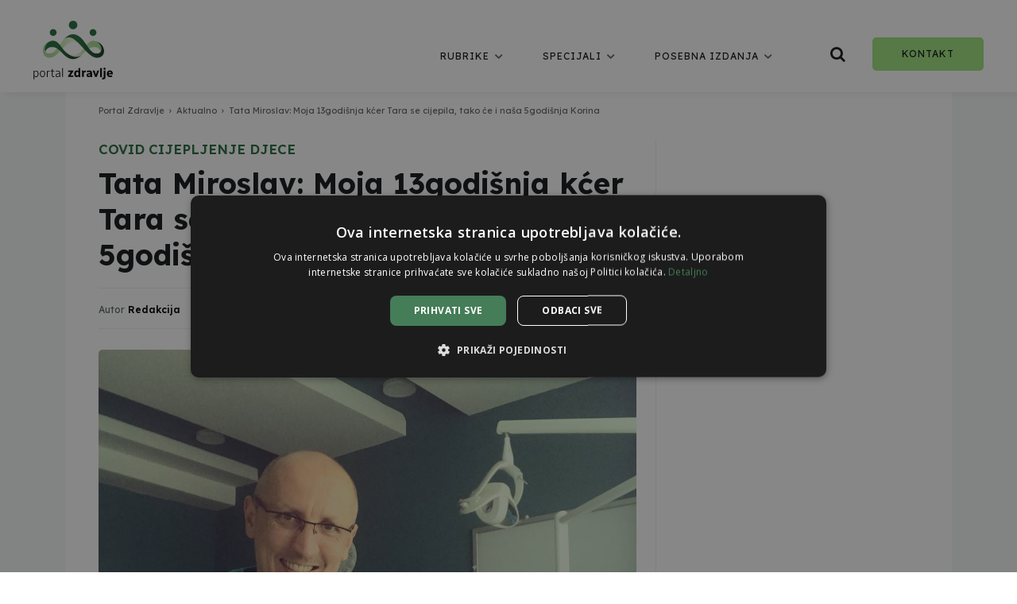

--- FILE ---
content_type: text/html; charset=UTF-8
request_url: https://portalzdravlje.hr/tata-miroslav-moja-13godisnja-kcer-tara-se-cijepila-tako-ce-i-nasa-5godisnja-korina/
body_size: 121919
content:
<!doctype html >
<!--[if IE 8]>    <html class="ie8" lang="en"> <![endif]-->
<!--[if IE 9]>    <html class="ie9" lang="en"> <![endif]-->
<!--[if gt IE 8]><!--> <html lang="hr"> <!--<![endif]-->
<head>
    <title>Tata Miroslav: Moja 13godišnja kćer Tara se cijepila, tako će i naša 5godišnja Korina - Portal Zdravlje</title>
    <meta charset="UTF-8" />
    <meta name="viewport" content="width=device-width, initial-scale=1.0">
    <link rel="pingback" href="https://portalzdravlje.hr/xmlrpc.php" />
    <meta name='robots' content='index, follow, max-image-preview:large, max-snippet:-1, max-video-preview:-1' />
	<style>img:is([sizes="auto" i], [sizes^="auto," i]) { contain-intrinsic-size: 3000px 1500px }</style>
	
	<!-- This site is optimized with the Yoast SEO Premium plugin v26.7 (Yoast SEO v26.7) - https://yoast.com/wordpress/plugins/seo/ -->
	<link rel="canonical" href="https://portalzdravlje.hr/tata-miroslav-moja-13godisnja-kcer-tara-se-cijepila-tako-ce-i-nasa-5godisnja-korina/" />
	<meta property="og:locale" content="hr_HR" />
	<meta property="og:type" content="article" />
	<meta property="og:title" content="Tata Miroslav: Moja 13godišnja kćer Tara se cijepila, tako će i naša 5godišnja Korina" />
	<meta property="og:description" content="Američkim odobrenjem covid cjepiva za pedijatrijsku populaciju slijedi jednaka procedura i u EU što znači da će s odobrenjem EMA-a Pfizer postati dostupan i za djecu u Hrvatskoj. Provjerili smo stavove roditelja malene djece o covid cijepljenju." />
	<meta property="og:url" content="https://portalzdravlje.hr/tata-miroslav-moja-13godisnja-kcer-tara-se-cijepila-tako-ce-i-nasa-5godisnja-korina/" />
	<meta property="og:site_name" content="Portal Zdravlje" />
	<meta property="article:publisher" content="https://www.facebook.com/portalzdravlje.hr" />
	<meta property="article:published_time" content="2021-10-30T06:39:52+00:00" />
	<meta property="article:modified_time" content="2025-07-30T08:11:45+00:00" />
	<meta property="og:image" content="https://portalzdravlje.hr/wp-content/uploads/2021/10/Sikora3.jpg" />
	<meta property="og:image:width" content="1080" />
	<meta property="og:image:height" content="1080" />
	<meta property="og:image:type" content="image/jpeg" />
	<meta name="author" content="Redakcija" />
	<meta name="twitter:card" content="summary_large_image" />
	<meta name="twitter:label1" content="Napisao/la" />
	<meta name="twitter:data1" content="Redakcija" />
	<meta name="twitter:label2" content="Procijenjeno vrijeme čitanja" />
	<meta name="twitter:data2" content="3 minute" />
	<script type="application/ld+json" class="yoast-schema-graph">{"@context":"https://schema.org","@graph":[{"@type":"NewsArticle","@id":"https://portalzdravlje.hr/tata-miroslav-moja-13godisnja-kcer-tara-se-cijepila-tako-ce-i-nasa-5godisnja-korina/#article","isPartOf":{"@id":"https://portalzdravlje.hr/tata-miroslav-moja-13godisnja-kcer-tara-se-cijepila-tako-ce-i-nasa-5godisnja-korina/"},"author":{"name":"Redakcija","@id":"https://portalzdravlje.hr/#/schema/person/a21911ea655f7e9241e1ab7f5787d761"},"headline":"Tata Miroslav: Moja 13godišnja kćer Tara se cijepila, tako će i naša 5godišnja Korina","datePublished":"2021-10-30T06:39:52+00:00","dateModified":"2025-07-30T08:11:45+00:00","mainEntityOfPage":{"@id":"https://portalzdravlje.hr/tata-miroslav-moja-13godisnja-kcer-tara-se-cijepila-tako-ce-i-nasa-5godisnja-korina/"},"wordCount":716,"commentCount":0,"publisher":{"@id":"https://portalzdravlje.hr/#organization"},"image":{"@id":"https://portalzdravlje.hr/tata-miroslav-moja-13godisnja-kcer-tara-se-cijepila-tako-ce-i-nasa-5godisnja-korina/#primaryimage"},"thumbnailUrl":"https://portalzdravlje.hr/wp-content/uploads/2021/10/Sikora3.jpg","keywords":["covid cijepljenje djece","Pfizer"],"articleSection":["Aktualno"],"inLanguage":"hr","potentialAction":[{"@type":"CommentAction","name":"Comment","target":["https://portalzdravlje.hr/tata-miroslav-moja-13godisnja-kcer-tara-se-cijepila-tako-ce-i-nasa-5godisnja-korina/#respond"]}]},{"@type":"WebPage","@id":"https://portalzdravlje.hr/tata-miroslav-moja-13godisnja-kcer-tara-se-cijepila-tako-ce-i-nasa-5godisnja-korina/","url":"https://portalzdravlje.hr/tata-miroslav-moja-13godisnja-kcer-tara-se-cijepila-tako-ce-i-nasa-5godisnja-korina/","name":"Tata Miroslav: Moja 13godišnja kćer Tara se cijepila, tako će i naša 5godišnja Korina - Portal Zdravlje","isPartOf":{"@id":"https://portalzdravlje.hr/#website"},"primaryImageOfPage":{"@id":"https://portalzdravlje.hr/tata-miroslav-moja-13godisnja-kcer-tara-se-cijepila-tako-ce-i-nasa-5godisnja-korina/#primaryimage"},"image":{"@id":"https://portalzdravlje.hr/tata-miroslav-moja-13godisnja-kcer-tara-se-cijepila-tako-ce-i-nasa-5godisnja-korina/#primaryimage"},"thumbnailUrl":"https://portalzdravlje.hr/wp-content/uploads/2021/10/Sikora3.jpg","datePublished":"2021-10-30T06:39:52+00:00","dateModified":"2025-07-30T08:11:45+00:00","breadcrumb":{"@id":"https://portalzdravlje.hr/tata-miroslav-moja-13godisnja-kcer-tara-se-cijepila-tako-ce-i-nasa-5godisnja-korina/#breadcrumb"},"inLanguage":"hr","potentialAction":[{"@type":"ReadAction","target":["https://portalzdravlje.hr/tata-miroslav-moja-13godisnja-kcer-tara-se-cijepila-tako-ce-i-nasa-5godisnja-korina/"]}]},{"@type":"ImageObject","inLanguage":"hr","@id":"https://portalzdravlje.hr/tata-miroslav-moja-13godisnja-kcer-tara-se-cijepila-tako-ce-i-nasa-5godisnja-korina/#primaryimage","url":"https://portalzdravlje.hr/wp-content/uploads/2021/10/Sikora3.jpg","contentUrl":"https://portalzdravlje.hr/wp-content/uploads/2021/10/Sikora3.jpg","width":1080,"height":1080,"caption":"prim. Miroslav Sikora, foto: privatna arhiva"},{"@type":"BreadcrumbList","@id":"https://portalzdravlje.hr/tata-miroslav-moja-13godisnja-kcer-tara-se-cijepila-tako-ce-i-nasa-5godisnja-korina/#breadcrumb","itemListElement":[{"@type":"ListItem","position":1,"name":"Naslovna","item":"https://portalzdravlje.hr/"},{"@type":"ListItem","position":2,"name":"Tata Miroslav: Moja 13godišnja kćer Tara se cijepila, tako će i naša 5godišnja Korina"}]},{"@type":"WebSite","@id":"https://portalzdravlje.hr/#website","url":"https://portalzdravlje.hr/","name":"portalzdravlje.hr","description":"Slušamo struku i dajemo glas pacijentima","publisher":{"@id":"https://portalzdravlje.hr/#organization"},"potentialAction":[{"@type":"SearchAction","target":{"@type":"EntryPoint","urlTemplate":"https://portalzdravlje.hr/?s={search_term_string}"},"query-input":{"@type":"PropertyValueSpecification","valueRequired":true,"valueName":"search_term_string"}}],"inLanguage":"hr"},{"@type":"Organization","@id":"https://portalzdravlje.hr/#organization","name":"Portal Zdravlje","url":"https://portalzdravlje.hr/","logo":{"@type":"ImageObject","inLanguage":"hr","@id":"https://portalzdravlje.hr/#/schema/logo/image/","url":"https://portalzdravlje.hr/wp-content/uploads/2025/06/Portal-Zdravlje-logo-sekundarni-vertikalni-RGB.png","contentUrl":"https://portalzdravlje.hr/wp-content/uploads/2025/06/Portal-Zdravlje-logo-sekundarni-vertikalni-RGB.png","width":667,"height":494,"caption":"Portal Zdravlje"},"image":{"@id":"https://portalzdravlje.hr/#/schema/logo/image/"},"sameAs":["https://www.facebook.com/portalzdravlje.hr","https://www.instagram.com/portalzdravlje.hr/","https://www.tiktok.com/@zdravstvenapismenost","https://www.linkedin.com/company/portalzdravljehr/","https://www.youtube.com/@portalzdravlje"]},{"@type":"Person","@id":"https://portalzdravlje.hr/#/schema/person/a21911ea655f7e9241e1ab7f5787d761","name":"Redakcija","image":{"@type":"ImageObject","inLanguage":"hr","@id":"https://portalzdravlje.hr/#/schema/person/image/","url":"https://secure.gravatar.com/avatar/e402076214058e0f3a71a2152ed0481eac70787ec678d8c53f52af741f1064b8?s=96&d=mm&r=g","contentUrl":"https://secure.gravatar.com/avatar/e402076214058e0f3a71a2152ed0481eac70787ec678d8c53f52af741f1064b8?s=96&d=mm&r=g","caption":"Redakcija"}}]}</script>
	<!-- / Yoast SEO Premium plugin. -->


<link rel='dns-prefetch' href='//fonts.googleapis.com' />
<link rel='dns-prefetch' href='//www.googletagmanager.com' />
<link rel="alternate" type="application/rss+xml" title="Portal Zdravlje &raquo; Kanal" href="https://portalzdravlje.hr/feed/" />
<link rel="alternate" type="application/rss+xml" title="Portal Zdravlje &raquo; Kanal komentara" href="https://portalzdravlje.hr/comments/feed/" />
<link rel="alternate" type="application/rss+xml" title="Portal Zdravlje &raquo; Tata Miroslav: Moja 13godišnja kćer Tara se cijepila, tako će i naša 5godišnja Korina Kanal komentara" href="https://portalzdravlje.hr/tata-miroslav-moja-13godisnja-kcer-tara-se-cijepila-tako-ce-i-nasa-5godisnja-korina/feed/" />
<script type="text/javascript">
/* <![CDATA[ */
window._wpemojiSettings = {"baseUrl":"https:\/\/s.w.org\/images\/core\/emoji\/16.0.1\/72x72\/","ext":".png","svgUrl":"https:\/\/s.w.org\/images\/core\/emoji\/16.0.1\/svg\/","svgExt":".svg","source":{"concatemoji":"https:\/\/portalzdravlje.hr\/wp-includes\/js\/wp-emoji-release.min.js?ver=6.8.3"}};
/*! This file is auto-generated */
!function(s,n){var o,i,e;function c(e){try{var t={supportTests:e,timestamp:(new Date).valueOf()};sessionStorage.setItem(o,JSON.stringify(t))}catch(e){}}function p(e,t,n){e.clearRect(0,0,e.canvas.width,e.canvas.height),e.fillText(t,0,0);var t=new Uint32Array(e.getImageData(0,0,e.canvas.width,e.canvas.height).data),a=(e.clearRect(0,0,e.canvas.width,e.canvas.height),e.fillText(n,0,0),new Uint32Array(e.getImageData(0,0,e.canvas.width,e.canvas.height).data));return t.every(function(e,t){return e===a[t]})}function u(e,t){e.clearRect(0,0,e.canvas.width,e.canvas.height),e.fillText(t,0,0);for(var n=e.getImageData(16,16,1,1),a=0;a<n.data.length;a++)if(0!==n.data[a])return!1;return!0}function f(e,t,n,a){switch(t){case"flag":return n(e,"\ud83c\udff3\ufe0f\u200d\u26a7\ufe0f","\ud83c\udff3\ufe0f\u200b\u26a7\ufe0f")?!1:!n(e,"\ud83c\udde8\ud83c\uddf6","\ud83c\udde8\u200b\ud83c\uddf6")&&!n(e,"\ud83c\udff4\udb40\udc67\udb40\udc62\udb40\udc65\udb40\udc6e\udb40\udc67\udb40\udc7f","\ud83c\udff4\u200b\udb40\udc67\u200b\udb40\udc62\u200b\udb40\udc65\u200b\udb40\udc6e\u200b\udb40\udc67\u200b\udb40\udc7f");case"emoji":return!a(e,"\ud83e\udedf")}return!1}function g(e,t,n,a){var r="undefined"!=typeof WorkerGlobalScope&&self instanceof WorkerGlobalScope?new OffscreenCanvas(300,150):s.createElement("canvas"),o=r.getContext("2d",{willReadFrequently:!0}),i=(o.textBaseline="top",o.font="600 32px Arial",{});return e.forEach(function(e){i[e]=t(o,e,n,a)}),i}function t(e){var t=s.createElement("script");t.src=e,t.defer=!0,s.head.appendChild(t)}"undefined"!=typeof Promise&&(o="wpEmojiSettingsSupports",i=["flag","emoji"],n.supports={everything:!0,everythingExceptFlag:!0},e=new Promise(function(e){s.addEventListener("DOMContentLoaded",e,{once:!0})}),new Promise(function(t){var n=function(){try{var e=JSON.parse(sessionStorage.getItem(o));if("object"==typeof e&&"number"==typeof e.timestamp&&(new Date).valueOf()<e.timestamp+604800&&"object"==typeof e.supportTests)return e.supportTests}catch(e){}return null}();if(!n){if("undefined"!=typeof Worker&&"undefined"!=typeof OffscreenCanvas&&"undefined"!=typeof URL&&URL.createObjectURL&&"undefined"!=typeof Blob)try{var e="postMessage("+g.toString()+"("+[JSON.stringify(i),f.toString(),p.toString(),u.toString()].join(",")+"));",a=new Blob([e],{type:"text/javascript"}),r=new Worker(URL.createObjectURL(a),{name:"wpTestEmojiSupports"});return void(r.onmessage=function(e){c(n=e.data),r.terminate(),t(n)})}catch(e){}c(n=g(i,f,p,u))}t(n)}).then(function(e){for(var t in e)n.supports[t]=e[t],n.supports.everything=n.supports.everything&&n.supports[t],"flag"!==t&&(n.supports.everythingExceptFlag=n.supports.everythingExceptFlag&&n.supports[t]);n.supports.everythingExceptFlag=n.supports.everythingExceptFlag&&!n.supports.flag,n.DOMReady=!1,n.readyCallback=function(){n.DOMReady=!0}}).then(function(){return e}).then(function(){var e;n.supports.everything||(n.readyCallback(),(e=n.source||{}).concatemoji?t(e.concatemoji):e.wpemoji&&e.twemoji&&(t(e.twemoji),t(e.wpemoji)))}))}((window,document),window._wpemojiSettings);
/* ]]> */
</script>
<style id='wp-emoji-styles-inline-css' type='text/css'>

	img.wp-smiley, img.emoji {
		display: inline !important;
		border: none !important;
		box-shadow: none !important;
		height: 1em !important;
		width: 1em !important;
		margin: 0 0.07em !important;
		vertical-align: -0.1em !important;
		background: none !important;
		padding: 0 !important;
	}
</style>
<link rel='stylesheet' id='wp-block-library-css' href='https://portalzdravlje.hr/wp-includes/css/dist/block-library/style.min.css?ver=6.8.3' type='text/css' media='all' />
<style id='classic-theme-styles-inline-css' type='text/css'>
/*! This file is auto-generated */
.wp-block-button__link{color:#fff;background-color:#32373c;border-radius:9999px;box-shadow:none;text-decoration:none;padding:calc(.667em + 2px) calc(1.333em + 2px);font-size:1.125em}.wp-block-file__button{background:#32373c;color:#fff;text-decoration:none}
</style>
<style id='filebird-block-filebird-gallery-style-inline-css' type='text/css'>
ul.filebird-block-filebird-gallery{margin:auto!important;padding:0!important;width:100%}ul.filebird-block-filebird-gallery.layout-grid{display:grid;grid-gap:20px;align-items:stretch;grid-template-columns:repeat(var(--columns),1fr);justify-items:stretch}ul.filebird-block-filebird-gallery.layout-grid li img{border:1px solid #ccc;box-shadow:2px 2px 6px 0 rgba(0,0,0,.3);height:100%;max-width:100%;-o-object-fit:cover;object-fit:cover;width:100%}ul.filebird-block-filebird-gallery.layout-masonry{-moz-column-count:var(--columns);-moz-column-gap:var(--space);column-gap:var(--space);-moz-column-width:var(--min-width);columns:var(--min-width) var(--columns);display:block;overflow:auto}ul.filebird-block-filebird-gallery.layout-masonry li{margin-bottom:var(--space)}ul.filebird-block-filebird-gallery li{list-style:none}ul.filebird-block-filebird-gallery li figure{height:100%;margin:0;padding:0;position:relative;width:100%}ul.filebird-block-filebird-gallery li figure figcaption{background:linear-gradient(0deg,rgba(0,0,0,.7),rgba(0,0,0,.3) 70%,transparent);bottom:0;box-sizing:border-box;color:#fff;font-size:.8em;margin:0;max-height:100%;overflow:auto;padding:3em .77em .7em;position:absolute;text-align:center;width:100%;z-index:2}ul.filebird-block-filebird-gallery li figure figcaption a{color:inherit}

</style>
<style id='global-styles-inline-css' type='text/css'>
:root{--wp--preset--aspect-ratio--square: 1;--wp--preset--aspect-ratio--4-3: 4/3;--wp--preset--aspect-ratio--3-4: 3/4;--wp--preset--aspect-ratio--3-2: 3/2;--wp--preset--aspect-ratio--2-3: 2/3;--wp--preset--aspect-ratio--16-9: 16/9;--wp--preset--aspect-ratio--9-16: 9/16;--wp--preset--color--black: #000000;--wp--preset--color--cyan-bluish-gray: #abb8c3;--wp--preset--color--white: #ffffff;--wp--preset--color--pale-pink: #f78da7;--wp--preset--color--vivid-red: #cf2e2e;--wp--preset--color--luminous-vivid-orange: #ff6900;--wp--preset--color--luminous-vivid-amber: #fcb900;--wp--preset--color--light-green-cyan: #7bdcb5;--wp--preset--color--vivid-green-cyan: #00d084;--wp--preset--color--pale-cyan-blue: #8ed1fc;--wp--preset--color--vivid-cyan-blue: #0693e3;--wp--preset--color--vivid-purple: #9b51e0;--wp--preset--gradient--vivid-cyan-blue-to-vivid-purple: linear-gradient(135deg,rgba(6,147,227,1) 0%,rgb(155,81,224) 100%);--wp--preset--gradient--light-green-cyan-to-vivid-green-cyan: linear-gradient(135deg,rgb(122,220,180) 0%,rgb(0,208,130) 100%);--wp--preset--gradient--luminous-vivid-amber-to-luminous-vivid-orange: linear-gradient(135deg,rgba(252,185,0,1) 0%,rgba(255,105,0,1) 100%);--wp--preset--gradient--luminous-vivid-orange-to-vivid-red: linear-gradient(135deg,rgba(255,105,0,1) 0%,rgb(207,46,46) 100%);--wp--preset--gradient--very-light-gray-to-cyan-bluish-gray: linear-gradient(135deg,rgb(238,238,238) 0%,rgb(169,184,195) 100%);--wp--preset--gradient--cool-to-warm-spectrum: linear-gradient(135deg,rgb(74,234,220) 0%,rgb(151,120,209) 20%,rgb(207,42,186) 40%,rgb(238,44,130) 60%,rgb(251,105,98) 80%,rgb(254,248,76) 100%);--wp--preset--gradient--blush-light-purple: linear-gradient(135deg,rgb(255,206,236) 0%,rgb(152,150,240) 100%);--wp--preset--gradient--blush-bordeaux: linear-gradient(135deg,rgb(254,205,165) 0%,rgb(254,45,45) 50%,rgb(107,0,62) 100%);--wp--preset--gradient--luminous-dusk: linear-gradient(135deg,rgb(255,203,112) 0%,rgb(199,81,192) 50%,rgb(65,88,208) 100%);--wp--preset--gradient--pale-ocean: linear-gradient(135deg,rgb(255,245,203) 0%,rgb(182,227,212) 50%,rgb(51,167,181) 100%);--wp--preset--gradient--electric-grass: linear-gradient(135deg,rgb(202,248,128) 0%,rgb(113,206,126) 100%);--wp--preset--gradient--midnight: linear-gradient(135deg,rgb(2,3,129) 0%,rgb(40,116,252) 100%);--wp--preset--font-size--small: 11px;--wp--preset--font-size--medium: 20px;--wp--preset--font-size--large: 32px;--wp--preset--font-size--x-large: 42px;--wp--preset--font-size--regular: 15px;--wp--preset--font-size--larger: 50px;--wp--preset--spacing--20: 0.44rem;--wp--preset--spacing--30: 0.67rem;--wp--preset--spacing--40: 1rem;--wp--preset--spacing--50: 1.5rem;--wp--preset--spacing--60: 2.25rem;--wp--preset--spacing--70: 3.38rem;--wp--preset--spacing--80: 5.06rem;--wp--preset--shadow--natural: 6px 6px 9px rgba(0, 0, 0, 0.2);--wp--preset--shadow--deep: 12px 12px 50px rgba(0, 0, 0, 0.4);--wp--preset--shadow--sharp: 6px 6px 0px rgba(0, 0, 0, 0.2);--wp--preset--shadow--outlined: 6px 6px 0px -3px rgba(255, 255, 255, 1), 6px 6px rgba(0, 0, 0, 1);--wp--preset--shadow--crisp: 6px 6px 0px rgba(0, 0, 0, 1);}:where(.is-layout-flex){gap: 0.5em;}:where(.is-layout-grid){gap: 0.5em;}body .is-layout-flex{display: flex;}.is-layout-flex{flex-wrap: wrap;align-items: center;}.is-layout-flex > :is(*, div){margin: 0;}body .is-layout-grid{display: grid;}.is-layout-grid > :is(*, div){margin: 0;}:where(.wp-block-columns.is-layout-flex){gap: 2em;}:where(.wp-block-columns.is-layout-grid){gap: 2em;}:where(.wp-block-post-template.is-layout-flex){gap: 1.25em;}:where(.wp-block-post-template.is-layout-grid){gap: 1.25em;}.has-black-color{color: var(--wp--preset--color--black) !important;}.has-cyan-bluish-gray-color{color: var(--wp--preset--color--cyan-bluish-gray) !important;}.has-white-color{color: var(--wp--preset--color--white) !important;}.has-pale-pink-color{color: var(--wp--preset--color--pale-pink) !important;}.has-vivid-red-color{color: var(--wp--preset--color--vivid-red) !important;}.has-luminous-vivid-orange-color{color: var(--wp--preset--color--luminous-vivid-orange) !important;}.has-luminous-vivid-amber-color{color: var(--wp--preset--color--luminous-vivid-amber) !important;}.has-light-green-cyan-color{color: var(--wp--preset--color--light-green-cyan) !important;}.has-vivid-green-cyan-color{color: var(--wp--preset--color--vivid-green-cyan) !important;}.has-pale-cyan-blue-color{color: var(--wp--preset--color--pale-cyan-blue) !important;}.has-vivid-cyan-blue-color{color: var(--wp--preset--color--vivid-cyan-blue) !important;}.has-vivid-purple-color{color: var(--wp--preset--color--vivid-purple) !important;}.has-black-background-color{background-color: var(--wp--preset--color--black) !important;}.has-cyan-bluish-gray-background-color{background-color: var(--wp--preset--color--cyan-bluish-gray) !important;}.has-white-background-color{background-color: var(--wp--preset--color--white) !important;}.has-pale-pink-background-color{background-color: var(--wp--preset--color--pale-pink) !important;}.has-vivid-red-background-color{background-color: var(--wp--preset--color--vivid-red) !important;}.has-luminous-vivid-orange-background-color{background-color: var(--wp--preset--color--luminous-vivid-orange) !important;}.has-luminous-vivid-amber-background-color{background-color: var(--wp--preset--color--luminous-vivid-amber) !important;}.has-light-green-cyan-background-color{background-color: var(--wp--preset--color--light-green-cyan) !important;}.has-vivid-green-cyan-background-color{background-color: var(--wp--preset--color--vivid-green-cyan) !important;}.has-pale-cyan-blue-background-color{background-color: var(--wp--preset--color--pale-cyan-blue) !important;}.has-vivid-cyan-blue-background-color{background-color: var(--wp--preset--color--vivid-cyan-blue) !important;}.has-vivid-purple-background-color{background-color: var(--wp--preset--color--vivid-purple) !important;}.has-black-border-color{border-color: var(--wp--preset--color--black) !important;}.has-cyan-bluish-gray-border-color{border-color: var(--wp--preset--color--cyan-bluish-gray) !important;}.has-white-border-color{border-color: var(--wp--preset--color--white) !important;}.has-pale-pink-border-color{border-color: var(--wp--preset--color--pale-pink) !important;}.has-vivid-red-border-color{border-color: var(--wp--preset--color--vivid-red) !important;}.has-luminous-vivid-orange-border-color{border-color: var(--wp--preset--color--luminous-vivid-orange) !important;}.has-luminous-vivid-amber-border-color{border-color: var(--wp--preset--color--luminous-vivid-amber) !important;}.has-light-green-cyan-border-color{border-color: var(--wp--preset--color--light-green-cyan) !important;}.has-vivid-green-cyan-border-color{border-color: var(--wp--preset--color--vivid-green-cyan) !important;}.has-pale-cyan-blue-border-color{border-color: var(--wp--preset--color--pale-cyan-blue) !important;}.has-vivid-cyan-blue-border-color{border-color: var(--wp--preset--color--vivid-cyan-blue) !important;}.has-vivid-purple-border-color{border-color: var(--wp--preset--color--vivid-purple) !important;}.has-vivid-cyan-blue-to-vivid-purple-gradient-background{background: var(--wp--preset--gradient--vivid-cyan-blue-to-vivid-purple) !important;}.has-light-green-cyan-to-vivid-green-cyan-gradient-background{background: var(--wp--preset--gradient--light-green-cyan-to-vivid-green-cyan) !important;}.has-luminous-vivid-amber-to-luminous-vivid-orange-gradient-background{background: var(--wp--preset--gradient--luminous-vivid-amber-to-luminous-vivid-orange) !important;}.has-luminous-vivid-orange-to-vivid-red-gradient-background{background: var(--wp--preset--gradient--luminous-vivid-orange-to-vivid-red) !important;}.has-very-light-gray-to-cyan-bluish-gray-gradient-background{background: var(--wp--preset--gradient--very-light-gray-to-cyan-bluish-gray) !important;}.has-cool-to-warm-spectrum-gradient-background{background: var(--wp--preset--gradient--cool-to-warm-spectrum) !important;}.has-blush-light-purple-gradient-background{background: var(--wp--preset--gradient--blush-light-purple) !important;}.has-blush-bordeaux-gradient-background{background: var(--wp--preset--gradient--blush-bordeaux) !important;}.has-luminous-dusk-gradient-background{background: var(--wp--preset--gradient--luminous-dusk) !important;}.has-pale-ocean-gradient-background{background: var(--wp--preset--gradient--pale-ocean) !important;}.has-electric-grass-gradient-background{background: var(--wp--preset--gradient--electric-grass) !important;}.has-midnight-gradient-background{background: var(--wp--preset--gradient--midnight) !important;}.has-small-font-size{font-size: var(--wp--preset--font-size--small) !important;}.has-medium-font-size{font-size: var(--wp--preset--font-size--medium) !important;}.has-large-font-size{font-size: var(--wp--preset--font-size--large) !important;}.has-x-large-font-size{font-size: var(--wp--preset--font-size--x-large) !important;}
:where(.wp-block-post-template.is-layout-flex){gap: 1.25em;}:where(.wp-block-post-template.is-layout-grid){gap: 1.25em;}
:where(.wp-block-columns.is-layout-flex){gap: 2em;}:where(.wp-block-columns.is-layout-grid){gap: 2em;}
:root :where(.wp-block-pullquote){font-size: 1.5em;line-height: 1.6;}
</style>
<link rel='stylesheet' id='dashicons-css' href='https://portalzdravlje.hr/wp-includes/css/dashicons.min.css?ver=6.8.3' type='text/css' media='all' />
<link rel='stylesheet' id='quiz-maker-css' href='https://portalzdravlje.hr/wp-content/plugins/quiz-maker/public/css/quiz-maker-public.css?ver=6.7.0.98' type='text/css' media='all' />
<link rel='stylesheet' id='bespoke-sans-css' href='https://portalzdravlje.hr/wp-content/uploads/Custom-font-HPV/custom-fonts.css?ver=6.8.3' type='text/css' media='all' />
<link rel='stylesheet' id='td-plugin-multi-purpose-css' href='https://portalzdravlje.hr/wp-content/plugins/td-composer/td-multi-purpose/style.css?ver=7cd248d7ca13c255207c3f8b916c3f00' type='text/css' media='all' />
<link rel='stylesheet' id='google-fonts-style-css' href='https://fonts.googleapis.com/css?family=Source+Sans+Pro%3A400%2C100%2C100italic%2C200%2C200italic%2C300%2C300italic%2C400italic%2C500%2C500italic%2C600%2C600italic%2C700%2C700italic%2C800%2C800italic%2C900%2C900italic%7CSource+Serif+Pro%3A400%2C100%2C100italic%2C200%2C200italic%2C300%2C300italic%2C400italic%2C500%2C500italic%2C600%2C600italic%2C700%2C700italic%2C800%2C800italic%2C900%2C900italic%7CPT+Serif%3A400%2C100%2C100italic%2C200%2C200italic%2C300%2C300italic%2C400italic%2C500%2C500italic%2C600%2C600italic%2C700%2C700italic%2C800%2C800italic%2C900%2C900italic%7CWork+Sans%3A400%2C100%2C100italic%2C200%2C200italic%2C300%2C300italic%2C400italic%2C500%2C500italic%2C600%2C600italic%2C700%2C700italic%2C800%2C800italic%2C900%2C900italic%7CLexend%3A400%2C100%2C100italic%2C200%2C200italic%2C300%2C300italic%2C400italic%2C500%2C500italic%2C600%2C600italic%2C700%2C700italic%2C800%2C800italic%2C900%2C900italic%7CRadio+Canada%3A400%2C100%2C100italic%2C200%2C200italic%2C300%2C300italic%2C400italic%2C500%2C500italic%2C600%2C600italic%2C700%2C700italic%2C800%2C800italic%2C900%2C900italic%7COpen+Sans%3A400%2C100%2C100italic%2C200%2C200italic%2C300%2C300italic%2C400italic%2C500%2C500italic%2C600%2C600italic%2C700%2C700italic%2C800%2C800italic%2C900%2C900italic%7CMada%3A400%2C100%2C100italic%2C200%2C200italic%2C300%2C300italic%2C400italic%2C500%2C500italic%2C600%2C600italic%2C700%2C700italic%2C800%2C800italic%2C900%2C900italic%7CSource+Sans+Pro%3A400%2C600%2C700%2C100%2C100italic%2C200%2C200italic%2C300%2C300italic%2C400italic%2C500%2C500italic%2C600italic%2C700italic%2C800%2C800italic%2C900%2C900italic%7CPT+Serif%3A700%2C400%7CWork+Sans%3A500%2C600%2C400%7CLexend%3A400%2C300%2C600%2C700%2C500%2C400i%7CRadio+Canada%3A600%2C400%7COpen+Sans%3A400%7CSource+Sans+Pro%3A400%7CMada%3A500%2C400&#038;display=swap&#038;ver=12.7.3' type='text/css' media='all' />
<link rel='stylesheet' id='font_awesome-css' href='https://portalzdravlje.hr/wp-content/plugins/td-composer/assets/fonts/font-awesome/font-awesome.css?ver=7cd248d7ca13c255207c3f8b916c3f00' type='text/css' media='all' />
<link rel='stylesheet' id='td-multipurpose-css' href='https://portalzdravlje.hr/wp-content/plugins/td-composer/assets/fonts/td-multipurpose/td-multipurpose.css?ver=7cd248d7ca13c255207c3f8b916c3f00' type='text/css' media='all' />
<link rel='stylesheet' id='typicons-css' href='https://portalzdravlje.hr/wp-content/plugins/td-composer/assets/fonts/typicons/typicons.css?ver=7cd248d7ca13c255207c3f8b916c3f00' type='text/css' media='all' />
<link rel='stylesheet' id='td-theme-css' href='https://portalzdravlje.hr/wp-content/themes/Newspaper/style.css?ver=12.7.3' type='text/css' media='all' />
<style id='td-theme-inline-css' type='text/css'>@media (max-width:767px){.td-header-desktop-wrap{display:none}}@media (min-width:767px){.td-header-mobile-wrap{display:none}}</style>
<link rel='stylesheet' id='td-legacy-framework-front-style-css' href='https://portalzdravlje.hr/wp-content/plugins/td-composer/legacy/Newspaper/assets/css/td_legacy_main.css?ver=7cd248d7ca13c255207c3f8b916c3f00' type='text/css' media='all' />
<link rel='stylesheet' id='td-standard-pack-framework-front-style-css' href='https://portalzdravlje.hr/wp-content/plugins/td-standard-pack/Newspaper/assets/css/td_standard_pack_main.css?ver=c12e6da63ed2f212e87e44e5e9b9a302' type='text/css' media='all' />
<link rel='stylesheet' id='tdb_style_cloud_templates_front-css' href='https://portalzdravlje.hr/wp-content/plugins/td-cloud-library/assets/css/tdb_main.css?ver=6127d3b6131f900b2e62bb855b13dc3b' type='text/css' media='all' />
<script type="text/javascript" src="https://portalzdravlje.hr/wp-includes/js/jquery/jquery.min.js?ver=3.7.1" id="jquery-core-js"></script>
<script type="text/javascript" src="https://portalzdravlje.hr/wp-includes/js/jquery/jquery-migrate.min.js?ver=3.4.1" id="jquery-migrate-js"></script>
<link rel="https://api.w.org/" href="https://portalzdravlje.hr/wp-json/" /><link rel="alternate" title="JSON" type="application/json" href="https://portalzdravlje.hr/wp-json/wp/v2/posts/26668" /><link rel="EditURI" type="application/rsd+xml" title="RSD" href="https://portalzdravlje.hr/xmlrpc.php?rsd" />
<meta name="generator" content="WordPress 6.8.3" />
<link rel='shortlink' href='https://portalzdravlje.hr/?p=26668' />
<link rel="alternate" title="oEmbed (JSON)" type="application/json+oembed" href="https://portalzdravlje.hr/wp-json/oembed/1.0/embed?url=https%3A%2F%2Fportalzdravlje.hr%2Ftata-miroslav-moja-13godisnja-kcer-tara-se-cijepila-tako-ce-i-nasa-5godisnja-korina%2F" />
<link rel="alternate" title="oEmbed (XML)" type="text/xml+oembed" href="https://portalzdravlje.hr/wp-json/oembed/1.0/embed?url=https%3A%2F%2Fportalzdravlje.hr%2Ftata-miroslav-moja-13godisnja-kcer-tara-se-cijepila-tako-ce-i-nasa-5godisnja-korina%2F&#038;format=xml" />
<meta name="generator" content="Site Kit by Google 1.170.0" />


<!-- Google Adsense -->
<script data-ad-client="pub-9785580875886974" async src="https://pagead2.googlesyndication.com/
pagead/js/adsbygoogle.js"></script>
<!-- Google Tag Manager -->
<script>(function(w,d,s,l,i){w[l]=w[l]||[];w[l].push({'gtm.start':
new Date().getTime(),event:'gtm.js'});var f=d.getElementsByTagName(s)[0],
j=d.createElement(s),dl=l!='dataLayer'?'&l='+l:'';j.async=true;j.src=
'https://www.googletagmanager.com/gtm.js?id='+i+dl;f.parentNode.insertBefore(j,f);
})(window,document,'script','dataLayer','GTM-MMF9KWXS');</script>
<!-- End Google Tag Manager -->
<meta name="facebook-domain-verification" content="vq9p1zmuxpw2toinzmq8jfrralfld7" />

<link rel="stylesheet" href="https://use.typekit.net/eru1oab.css">

    <script>
        window.tdb_global_vars = {"wpRestUrl":"https:\/\/portalzdravlje.hr\/wp-json\/","permalinkStructure":"\/%postname%\/"};
        window.tdb_p_autoload_vars = {"isAjax":false,"isAdminBarShowing":false,"autoloadStatus":"off","origPostEditUrl":null};
    </script>
    
    <style id="tdb-global-colors">:root{--insight-accent:#b33d72;--insight-white:#FFFFFF;--insight-black:#000000;--insight-turquoise:#b3eb48;--insight-transparentmodal:rgba(255,255,255,0.66);--insight-transparentdark-blue:rgba(0,0,0,0.2);--insight-transparent-turquoise:rgba(179,235,72,0.49);--insight-gray:#cccccc;--insight-purple:#8c2051;--insight-diff-green:#ebffa3;--job-hunt-grey:#F3F3F3;--job-hunt-accent:#2623D3;--job-hunt-white:#FFFFFF;--job-hunt-black:#000000;--job-hunt-sep:#DADFE7;--job-hunt-shadow:rgba(16,24,40,0.05);--job-hunt-sep-light:#EAEDF1;--job-hunt-light-text:#697586;--job-hunt-sep-dark:#B4BFCA;--job-hunt-darker-text:#494F5C;--job-hunt-accent-transparent:rgba(38,35,211,0.1);--job-hunt-shadow-darker:rgba(16,24,40,0.3);--mm-custom-color-4:#e53063;--mm-custom-color-5:#f7f9f9;--mm-custom-color-1:#0E223B;--mm-custom-color-2:#d62264;--mm-custom-color-3:#808893;--aniglobe-dark:#2e3837;--aniglobe-grey:#899e9b;--aniglobe-light:#e4eeed;--aniglobe-primary:#52e2cf;--aniglobe-accent:#27756b;--accent-color:#fff;--aktualno-crvena:#a61c3c;--portal-zdravlje-glavna-zelena:#457D58;--zdravstvena-pismenost-plava:#031d44;--portal-zdravlje-zelena2:#275127;--portal-zdravlje-zelena3:#7d9b77;--tamno-zelena:#273B2B;--svijetlo-zelena:#F0F7EE;--potpis-autora:#627C5F;--datum-i-extract-naslovna:#545454}</style>

    
	            <style id="tdb-global-fonts">
                
:root{--insight-primary:Outfit;--insight-secondary:Quattrocento;}
            </style>
            
<!-- Meta Pixel Code -->
<script type='text/javascript'>
!function(f,b,e,v,n,t,s){if(f.fbq)return;n=f.fbq=function(){n.callMethod?
n.callMethod.apply(n,arguments):n.queue.push(arguments)};if(!f._fbq)f._fbq=n;
n.push=n;n.loaded=!0;n.version='2.0';n.queue=[];t=b.createElement(e);t.async=!0;
t.src=v;s=b.getElementsByTagName(e)[0];s.parentNode.insertBefore(t,s)}(window,
document,'script','https://connect.facebook.net/en_US/fbevents.js');
</script>
<!-- End Meta Pixel Code -->
<script type='text/javascript'>var url = window.location.origin + '?ob=open-bridge';
            fbq('set', 'openbridge', '553778779196625', url);
fbq('init', '553778779196625', {}, {
    "agent": "wordpress-6.8.3-4.1.5"
})</script><script type='text/javascript'>
    fbq('track', 'PageView', []);
  </script>
<!-- JS generated by theme -->

<script type="text/javascript" id="td-generated-header-js">
    
    

	    var tdBlocksArray = []; //here we store all the items for the current page

	    // td_block class - each ajax block uses a object of this class for requests
	    function tdBlock() {
		    this.id = '';
		    this.block_type = 1; //block type id (1-234 etc)
		    this.atts = '';
		    this.td_column_number = '';
		    this.td_current_page = 1; //
		    this.post_count = 0; //from wp
		    this.found_posts = 0; //from wp
		    this.max_num_pages = 0; //from wp
		    this.td_filter_value = ''; //current live filter value
		    this.is_ajax_running = false;
		    this.td_user_action = ''; // load more or infinite loader (used by the animation)
		    this.header_color = '';
		    this.ajax_pagination_infinite_stop = ''; //show load more at page x
	    }

        // td_js_generator - mini detector
        ( function () {
            var htmlTag = document.getElementsByTagName("html")[0];

	        if ( navigator.userAgent.indexOf("MSIE 10.0") > -1 ) {
                htmlTag.className += ' ie10';
            }

            if ( !!navigator.userAgent.match(/Trident.*rv\:11\./) ) {
                htmlTag.className += ' ie11';
            }

	        if ( navigator.userAgent.indexOf("Edge") > -1 ) {
                htmlTag.className += ' ieEdge';
            }

            if ( /(iPad|iPhone|iPod)/g.test(navigator.userAgent) ) {
                htmlTag.className += ' td-md-is-ios';
            }

            var user_agent = navigator.userAgent.toLowerCase();
            if ( user_agent.indexOf("android") > -1 ) {
                htmlTag.className += ' td-md-is-android';
            }

            if ( -1 !== navigator.userAgent.indexOf('Mac OS X')  ) {
                htmlTag.className += ' td-md-is-os-x';
            }

            if ( /chrom(e|ium)/.test(navigator.userAgent.toLowerCase()) ) {
               htmlTag.className += ' td-md-is-chrome';
            }

            if ( -1 !== navigator.userAgent.indexOf('Firefox') ) {
                htmlTag.className += ' td-md-is-firefox';
            }

            if ( -1 !== navigator.userAgent.indexOf('Safari') && -1 === navigator.userAgent.indexOf('Chrome') ) {
                htmlTag.className += ' td-md-is-safari';
            }

            if( -1 !== navigator.userAgent.indexOf('IEMobile') ){
                htmlTag.className += ' td-md-is-iemobile';
            }

        })();

        var tdLocalCache = {};

        ( function () {
            "use strict";

            tdLocalCache = {
                data: {},
                remove: function (resource_id) {
                    delete tdLocalCache.data[resource_id];
                },
                exist: function (resource_id) {
                    return tdLocalCache.data.hasOwnProperty(resource_id) && tdLocalCache.data[resource_id] !== null;
                },
                get: function (resource_id) {
                    return tdLocalCache.data[resource_id];
                },
                set: function (resource_id, cachedData) {
                    tdLocalCache.remove(resource_id);
                    tdLocalCache.data[resource_id] = cachedData;
                }
            };
        })();

    
    
var td_viewport_interval_list=[{"limitBottom":767,"sidebarWidth":228},{"limitBottom":1018,"sidebarWidth":300},{"limitBottom":1140,"sidebarWidth":324}];
var tdc_is_installed="yes";
var tdc_domain_active=false;
var td_ajax_url="https:\/\/portalzdravlje.hr\/wp-admin\/admin-ajax.php?td_theme_name=Newspaper&v=12.7.3";
var td_get_template_directory_uri="https:\/\/portalzdravlje.hr\/wp-content\/plugins\/td-composer\/legacy\/common";
var tds_snap_menu="";
var tds_logo_on_sticky="";
var tds_header_style="";
var td_please_wait="Please wait...";
var td_email_user_pass_incorrect="User or password incorrect!";
var td_email_user_incorrect="Email or username incorrect!";
var td_email_incorrect="Email incorrect!";
var td_user_incorrect="Username incorrect!";
var td_email_user_empty="Email or username empty!";
var td_pass_empty="Pass empty!";
var td_pass_pattern_incorrect="Invalid Pass Pattern!";
var td_retype_pass_incorrect="Retyped Pass incorrect!";
var tds_more_articles_on_post_enable="";
var tds_more_articles_on_post_time_to_wait="";
var tds_more_articles_on_post_pages_distance_from_top=0;
var tds_captcha="";
var tds_theme_color_site_wide="#4db2ec";
var tds_smart_sidebar="";
var tdThemeName="Newspaper";
var tdThemeNameWl="Newspaper";
var td_magnific_popup_translation_tPrev="Previous (Left arrow key)";
var td_magnific_popup_translation_tNext="Next (Right arrow key)";
var td_magnific_popup_translation_tCounter="%curr% od %total%";
var td_magnific_popup_translation_ajax_tError="The content from %url% could not be loaded.";
var td_magnific_popup_translation_image_tError="The image #%curr% could not be loaded.";
var tdBlockNonce="b8d012306a";
var tdMobileMenu="enabled";
var tdMobileSearch="enabled";
var tdDateNamesI18n={"month_names":["sije\u010danj","velja\u010da","o\u017eujak","travanj","svibanj","lipanj","srpanj","kolovoz","rujan","listopad","studeni","prosinac"],"month_names_short":["sij","velj","o\u017eu","tra","svi","lip","srp","kol","ruj","lis","stu","pro"],"day_names":["Nedjelja","Ponedjeljak","Utorak","Srijeda","\u010cetvrtak","Petak","Subota"],"day_names_short":["Ned","Pon","Uto","Sri","\u010cet","Pet","Sub"]};
var tdb_modal_confirm="Save";
var tdb_modal_cancel="Cancel";
var tdb_modal_confirm_alt="Yes";
var tdb_modal_cancel_alt="No";
var td_deploy_mode="deploy";
var td_ad_background_click_link="";
var td_ad_background_click_target="";
</script>


<!-- Header style compiled by theme -->

<style>@font-face{font-family:"BespokeSans-Bold";src:local("BespokeSans-Bold"),url("https://portalzdravlje.hr/wp-content/uploads/2025/04/BespokeSans-Bold.woff") format("woff");font-display:swap}@font-face{font-family:"BespokeSlab-Bold";src:local("BespokeSlab-Bold"),url("https://portalzdravlje.hr/wp-content/uploads/2025/05/BespokeSlab-Bold.woff") format("woff");font-display:swap}@font-face{font-family:"BespokeSlab-Regular";src:local("BespokeSlab-Regular"),url("https://portalzdravlje.hr/wp-content/uploads/2025/05/BespokeSlab-Regular.woff") format("woff");font-display:swap}@font-face{font-family:"BespokeSlab-Medium";src:local("BespokeSlab-Medium"),url("https://portalzdravlje.hr/wp-content/uploads/2025/05/BespokeSlab-Medium.woff") format("woff");font-display:swap}body,p{font-family:"Source Serif Pro"}:root{--td_default_google_font_1:"Source Sans Pro";--td_default_google_font_2:"Source Sans Pro"}@font-face{font-family:"BespokeSans-Bold";src:local("BespokeSans-Bold"),url("https://portalzdravlje.hr/wp-content/uploads/2025/04/BespokeSans-Bold.woff") format("woff");font-display:swap}@font-face{font-family:"BespokeSlab-Bold";src:local("BespokeSlab-Bold"),url("https://portalzdravlje.hr/wp-content/uploads/2025/05/BespokeSlab-Bold.woff") format("woff");font-display:swap}@font-face{font-family:"BespokeSlab-Regular";src:local("BespokeSlab-Regular"),url("https://portalzdravlje.hr/wp-content/uploads/2025/05/BespokeSlab-Regular.woff") format("woff");font-display:swap}@font-face{font-family:"BespokeSlab-Medium";src:local("BespokeSlab-Medium"),url("https://portalzdravlje.hr/wp-content/uploads/2025/05/BespokeSlab-Medium.woff") format("woff");font-display:swap}.td_module_wrap .td-module-title{font-family:"Source Sans Pro"}@font-face{font-family:"BespokeSans-Bold";src:local("BespokeSans-Bold"),url("https://portalzdravlje.hr/wp-content/uploads/2025/04/BespokeSans-Bold.woff") format("woff");font-display:swap}@font-face{font-family:"BespokeSlab-Bold";src:local("BespokeSlab-Bold"),url("https://portalzdravlje.hr/wp-content/uploads/2025/05/BespokeSlab-Bold.woff") format("woff");font-display:swap}@font-face{font-family:"BespokeSlab-Regular";src:local("BespokeSlab-Regular"),url("https://portalzdravlje.hr/wp-content/uploads/2025/05/BespokeSlab-Regular.woff") format("woff");font-display:swap}@font-face{font-family:"BespokeSlab-Medium";src:local("BespokeSlab-Medium"),url("https://portalzdravlje.hr/wp-content/uploads/2025/05/BespokeSlab-Medium.woff") format("woff");font-display:swap}body,p{font-family:"Source Serif Pro"}:root{--td_default_google_font_1:"Source Sans Pro";--td_default_google_font_2:"Source Sans Pro"}@font-face{font-family:"BespokeSans-Bold";src:local("BespokeSans-Bold"),url("https://portalzdravlje.hr/wp-content/uploads/2025/04/BespokeSans-Bold.woff") format("woff");font-display:swap}@font-face{font-family:"BespokeSlab-Bold";src:local("BespokeSlab-Bold"),url("https://portalzdravlje.hr/wp-content/uploads/2025/05/BespokeSlab-Bold.woff") format("woff");font-display:swap}@font-face{font-family:"BespokeSlab-Regular";src:local("BespokeSlab-Regular"),url("https://portalzdravlje.hr/wp-content/uploads/2025/05/BespokeSlab-Regular.woff") format("woff");font-display:swap}@font-face{font-family:"BespokeSlab-Medium";src:local("BespokeSlab-Medium"),url("https://portalzdravlje.hr/wp-content/uploads/2025/05/BespokeSlab-Medium.woff") format("woff");font-display:swap}.td_module_wrap .td-module-title{font-family:"Source Sans Pro"}</style>

<link rel="icon" href="https://portalzdravlje.hr/wp-content/uploads/2025/06/cropped-Portal-Zdravlje-logo-favikon-transparent-RGB-32x32.png" sizes="32x32" />
<link rel="icon" href="https://portalzdravlje.hr/wp-content/uploads/2025/06/cropped-Portal-Zdravlje-logo-favikon-transparent-RGB-192x192.png" sizes="192x192" />
<link rel="apple-touch-icon" href="https://portalzdravlje.hr/wp-content/uploads/2025/06/cropped-Portal-Zdravlje-logo-favikon-transparent-RGB-180x180.png" />
<meta name="msapplication-TileImage" content="https://portalzdravlje.hr/wp-content/uploads/2025/06/cropped-Portal-Zdravlje-logo-favikon-transparent-RGB-270x270.png" />
		<style type="text/css" id="wp-custom-css">
			

		</style>
		
<!-- Button style compiled by theme -->

<style></style>

<style>
.ai-viewports                 {--ai: 1;}
.ai-viewport-3                { display: none !important;}
.ai-viewport-2                { display: none !important;}
.ai-viewport-1                { display: inherit !important;}
.ai-viewport-0                { display: none !important;}
@media (min-width: 768px) and (max-width: 979px) {
.ai-viewport-1                { display: none !important;}
.ai-viewport-2                { display: inherit !important;}
}
@media (max-width: 767px) {
.ai-viewport-1                { display: none !important;}
.ai-viewport-3                { display: inherit !important;}
}
.ai-close {position: relative;}
.ai-close-button {position: absolute; top: -11px; right: -11px; width: 24px; height: 24px; background: url(https://portalzdravlje.hr/wp-content/plugins/ad-inserter-pro/css/images/close-button.png) no-repeat center center; cursor: pointer; z-index: 9; display: none;}
.ai-close-show {display: block;}
.ai-close-left {right: unset; left: -11px;}
.ai-close-bottom {top: unset; bottom: -10px;}
.ai-close-none {visibility: hidden;}
.code-block-3c5a1cf3f72ec1687a9ed3871d3187a5 {margin: 42px auto; text-align: center; display: block; clear: both;}
.code-block-85b644c2f2f4a778ad57242e71a928a2 {margin: 24px auto; max-width: 960px; text-align: center; display: block; clear: both;}
.code-block-d908fbcefe27c613d8b2b968470fe154 {margin: 8px auto; text-align: center; display: block; clear: both; max-width: 660px; height: auto;}
.code-block-03a144be07dd12bba1a7848ff9c9b027 {margin: 30px auto; text-align: center; display: block; clear: both; max-width: 960px; height: auto;}
.code-block-759a9e81294e39f6c36f23af6a502136 {margin: 30px auto; text-align: center; display: block; clear: both; }
.code-block-24937c52c17ed2ee3c034e0f6954c06a {margin: 8px auto; text-align: center; display: block; clear: both; width: 300px; height: 100px;}
.code-block-933cd95d917669474792c1c868638ff2 {margin: 30px auto; text-align: center; display: block; clear: both; width: 300px; height: auto;}
.code-block-6094215eaab3b88712d45f4c752c6068 {margin: 30px auto; text-align: center; display: block; clear: both; width: 600px; height: auto;}
.code-block-center {margin: 8px auto; text-align: center; display: block; clear: both;}
.code-block-w-300px-h-100px {width: 300px; height: 100px;}
.code-block- {}
.code-block-d94ca45beeb4384f28596e459361562b {margin: 34px auto; text-align: center; display: block; border-top: 1px solid #ebebeb; padding-top: 24px; clear: both; width: 300px; height: 600px;}
.code-block-7f4d4fc7f268f9a88a3c73f6697c5bf8 {margin: auto; text-align: center; display: block; width: 300px; height: 600px;}
.ai-close-fit {width: fit-content; width: -moz-fit-content;}
@media screen and (max-width: 782px) {
  #wpadminbar #wp-admin-bar-ai-toolbar-settings {
    display: block;
    position: static;
  }

  #wpadminbar #wp-admin-bar-ai-toolbar-settings > .ab-item {
    white-space: nowrap;
    overflow: hidden;
    width: 52px;
    padding: 0;
    color: #a0a5aa;
    position: relative;
  }

  #wpadminbar .quicklinks .menupop ul li .ab-item, #wpadminbar .quicklinks .menupop.hover ul li .ab-item {
    min-height: 28px;
  }
}
</style>
	<style id="tdw-css-placeholder">table th{border:none}.kontakt-slika1-wrapper,.kontakt-slika1-IN,.kontakt-slika2-wrapper,.kontakt-slika2-IN{overflow:hidden;width:auto;height:auto;float:left;padding:0;margin:0}.tekst-H3-bold{font-weight:800!important}@media (min-width:768px){.PZ-uvuceni-inner-row{padding-left:6vw}}@media (max-width:768px){.PZ-uvuceni-inner-row{padding-left:0}}.PZ-uvuceni-inner-row{transition:padding-left 0.3s ease}.PZ-pitanje{font-weight:800!important;color:#226a3b}.kontakt-slika1-IN img,.kontakt-slika2-IN img{display:block;width:100%;height:auto;border-radius:5px}.td-scroll-up,.td-scroll-up-visible{z-index:1}b,strong{font-weight:600!important}.tdb-caption-text{border-bottom-left-radius:5px;border-bottom-right-radius:5px}.tagdiv-type figure img{border-radius:5px}.tdb_single_categories a{display:flex}.preporuke-min-height{min-height:600px}.PZ-posebna-izdanja-slider{max-width:470px;text-align:center;overflow:hidden;border-radius:5px}.PZ-posebna-izdanja-slides{display:flex;overflow-x:auto;scroll-snap-type:x mandatory;scroll-behavior:smooth;-webkit-overflow-scrolling:touch}.PZ-posebna-izdanja-slides::-webkit-scrollbar{width:10px;height:10px}.PZ-posebna-izdanja-slides::-webkit-scrollbar-thumb{background:white;border-radius:10px}.PZ-posebna-izdanja-slides::-webkit-scrollbar-track{background:none}.PZ-posebna-izdanja-slides>div{scroll-snap-align:start;flex-shrink:0;width:260px;height:179.199px;margin-right:20px;margin-bottom:10px;border-radius:5px;transform-origin:center center;position:relative;display:flex;justify-content:center;align-items:center}.PZ-posebna-izdanja-slides>div:target{}.PZ-posebna-izdanja-slajder-slike{object-fit:cover;position:absolute;top:0;left:0;width:100%;height:100%}.PZ-posebna-izdanja-slider>a{display:inline-flex;width:1.5rem;height:1.5rem;background:white;text-decoration:none;align-items:center;justify-content:center;border-radius:50%;margin:0 0 0.5rem 0;position:relative}.PZ-posebna-izdanja-slider>a:active{top:1px}.PZ-posebna-izdanja-slider>a:focus{background:#000}#PZ-header-inn-row-width{max-width:1620px;margin:auto}.nase-rubrike-oznake a{border-radius:5px}blockquote p{display:block;border-radius:5px;writing-mode:inherit;background-color:#ecf7d7;padding:24px;text-align:left}blockquote::before{content:"\201C";display:block;position:relative;font-family:"Lexend",sans-serif;font-size:5rem;font-weight:700;font-style:normal;text-align:left;line-height:0px;height:0;top:12px;padding-top:10px;padding-left:20px;color:#226a3b}.afib-blockquote .afib-blockquote-p{background-color:#e8e3dc}.prava-blockquote .prava-blockquote-p{background-color:#fff4e2}blockquote.dojka-listopad-2025-blockquote::before{color:#b65382}.dojka-listopad-2025-blockquote .dojka-listopad-2025-blockquote-p{background-color:#fff3fa}mark{display:inline-block;border:2px;border-radius:5px;border-style:solid;border-color:#a7d992;block-size:auto;writing-mode:inherit;padding:20px;background-color:white}.afib-mark{border-color:#372c29;color:#372c29}.Ad-block-2{max-width:960px}.td_module_wrap{padding-bottom:0px}.naslovna-istaknuto{margin-bottom:-20px;padding-bottom:0px}#posebna-izdanja-footer{max-width:1068px;margin:auto}.posebna-izdanja-kontakt{color:black}.code-block-label{font-family:"Radio Canada",sans-serif!important;font-size:0.625rem!important;font-weight:400!important;font-style:normal!important;text-align:center!important;color:black!important;margin-bottom:10px!important}@media (min-width:769px){.popularno-u-rubrici-mobile,#HPV-header-mobile{display:none!important}}@media (max-width:768px){.popularno-u-rubrici-desktop,#HPV-header-desktop{display:none!important}}@media (min-width:1021px){.PZ-main-menu-header-list-mobile{display:none!important}}@media (max-width:1020px){.PZ-main-menu-header-list-desktop{display:none!important}}.wpb_wrapper .po-iz-slika-naslovna{border-radius:5px}#PZ-ikona-srce-naslovna{animation:pz-srce-animacija 6s ease-in-out infinite;transform-origin:center}.PI-anim-container{overflow:visible!important;position:relative;z-index:1}#PZ-mail-ikona-strelica{animation:pz-mail-strelica 4.5s ease-in-out infinite;transform-origin:center}@keyframes pz-mail-strelica{0%{transform:rotate(0deg)}5%{transform:rotate(-10deg)}10%{transform:rotate(10deg)}15%{transform:rotate(-6deg)}20%{transform:rotate(6deg)}25%{transform:rotate(0deg)}100%{transform:rotate(0deg)}}#PZ-ikona-srce-naslovna{animation:pz-srce-animacija 20s ease-in-out infinite;transform-origin:center}@keyframes pz-srce-animacija{0%{transform:scale(1) translateY(0);fill:#7ACB7A}10%{transform:scale(1.1) translateY(-8px);fill:#b88fc1}20%{transform:scale(1) translateY(0);fill:#f3aa65}30%{transform:scale(1.1) translateY(-8px);fill:#993399}40%{transform:scale(1) translateY(0);fill:#cc3366}50%{transform:scale(1.1) translateY(-8px);fill:#ed3440}60%{transform:scale(1) translateY(0);fill:#b37aed}70%{transform:scale(1.1) translateY(-8px);fill:#ac292d}80%{transform:scale(1) translateY(0);fill:#619ad2}90%{transform:scale(1.1) translateY(-8px);fill:#7ACB7A}100%{transform:scale(1) translateY(0);fill:#7ACB7A}}.gallery-columns-1 .gallery-caption{position:relative;bottom:0;width:auto;background:none;color:#596268;font-size:14px;font-style:normal;text-align:left;padding:8px 14px 10px 0px}.PZ-tablice-table{width:100%;border-collapse:collapse;font-weight:400}.PZ-tablice-main-row{color:#111314;text-align:left;padding:1rem;background:#EBF0F2;font-weight:400;font-size:1rem;hyphens:manual;border-collapse:collapse}.PZ-tablice-podnaslov{padding-left:1rem;padding-right:1rem;padding-top:0.5rem;padding-bottom:0.5rem;text-align:left;border:none;color:#fff;background:#596268;font-weight:400;font-size:1rem;border-collapse:collapse}.PZ-tablice-cell{padding-top:0.5rem;padding-bottom:0.5rem;padding-left:1rem;padding-right:1rem;font-size:1rem;color:#111314;border-collapse:collapse}.PZ-tablice-row:nth-of-type(2n){background:#f6f3ef;border:none;border-radius:0px;border-collapse:collapse}p.dojka-listopad-2025-tekst-u-okviru1{display:block;border-radius:5px;writing-mode:horizontal-tb;background-color:#fbdceb;padding:26px;text-align:left;margin-bottom:2.15rem}.dojka-listopad-2025-lista{list-style-type:square}.dojka-listopad-2025-lista li::marker{color:#cc0066}.dojka-listopad-2025-brojevi li::marker{color:#cc0066}.link-enea:hover,.link-enea:active{color:#cc0066!important}.enea-tablica-2-col-body,.enea-tablica-1-col-body{border-collapse:collapse}.enea-tablica-2-col tbody *{border:none!important}.enea-tablica-1-col tbody *{border:none!important}.enea-tablica-2-col,.enea-tablica-1-col{width:100%;border-collapse:collapse;font-family:inherit}.enea-tablica-2-col th,.enea-tablica-1-col th{background-color:#b65382;text-align:center;font-size:1.05rem;font-weight:400;padding:0.8em;word-wrap:break-word;color:white;border-top-left-radius:5px;border-top-right-radius:5px}.enea-tablica-2-col td,.enea-tablica-1-col td{padding:0.8em;vertical-align:top;word-wrap:break-word;font-size:0.875rem}.enea-tablica-2-col td.enea-tablica-2-col-podnaslov{width:35%;font-weight:600}.enea-tablica-1-col td.enea-tablica-1-col-podnaslov{width:100%;font-weight:600}.enea-tablica-2-col tr:nth-child(odd):not(.enea-tablica-2-col-naslov){background-color:#fff}.enea-tablica-2-col tr:nth-child(even):not(.enea-tablica-2-col-naslov){background-color:#fff3fa}.enea-tablica-1-col tr:nth-child(odd):not(.enea-tablica-1-col-naslov){background-color:#fff}.enea-tablica-1-col tr:nth-child(even):not(.enea-tablica-1-col-naslov){background-color:#fff3fa}@media (max-width:600px){.enea-tablica-2-col td.enea-tablica-2-col-podnaslov{width:35%}.enea-tablica-2-col td{width:65%}}#prava-inner-max-width{max-width:1240px;margin:auto}#prava2-inner-max-width{max-width:960px;margin:auto}.prava-border-bottom{border-bottom-style:solid;border-width:1px;border-color:#372c29}@media only screen and (max-width:600px){.prava-hero-container{max-height:270px;margin-top:-70px;overflow-y:clip}}.posebna-izdanja-traka-italic{font-style:italic}.Bitter-semibold-tekst{font-weight:600}.posebna-izdanja-row-max-sirina{max-width:1068px;margin:auto}.tdb-logo-text-tagline,.hpv-logo,.hpv-link{font-family:'BespokeSans'!important}.HPV-main-tagline{font-family:'BespokeSans'!important;font-weight:800!important}.HPV-tagline-row.animate{transform:translateY(2vh);transition:transform 0.8s cubic-bezier(0.5,1,0.89,1)}.HPV-tagline-row.animate.in-view{transform:translateY(0)}.HPV-row-max-sirina,.HPV-tagline-row,.HPV-row-max-sirina-LJ{max-width:820px;margin:auto}.HPV-clanak-breadcrumbs,.HPV-clanak-nadnaslov{font-family:'BespokeSans'!important;font-weight:500}.HPV-clanak-nadnaslov,.HPV-clanak-button,.HPV-clanak-sazetak{font-family:'BespokeSlab'!important;font-weight:400}.hpv-podcrtano-zuto-1{text-decoration:underline 12px transparent;text-decoration-skip-ink:none;text-underline-offset:-0.3rem;animation:hpv-podcrtano-animacija 0.6s cubic-bezier(0.25,1,0.5,1);animation-fill-mode:forwards;animation-delay:0.3s}@keyframes hpv-podcrtano-animacija{from{text-decoration-color:none}to{text-decoration-color:#faff85}}.hpv-podcrtano-zuto-2{text-decoration:underline 12px transparent;text-decoration-skip-ink:none;text-underline-offset:-0.3rem;animation:hpv-podcrtano-animacija 0.6s cubic-bezier(0.25,1,0.5,1);animation-fill-mode:forwards;animation-delay:0.3s}@keyframes hpv-podcrtano-animacija{from{text-decoration-color:none}to{text-decoration-color:#faff85}}.hpv-podcrtano-crveno{text-decoration:underline 12px #ffafa9;text-decoration-skip-ink:none;text-underline-offset:-0.3rem}.hpv-podcrtano-zeleno{text-decoration:underline 12px #ace8a5;text-decoration-skip-ink:none;text-underline-offset:-0.3rem}.HPV-kartica-siroko-tekst,.HPV-kartica-siroko-img,.HPV-kartica-siroko-prazno,.HPV-kartica-minus6,.HPV-kartica-plus6{margin-left:6px;margin-right:6px}.HPV-kartica-minus6.animate{transform:rotate(0deg) translateY(4vh);transition:transform 0.8s cubic-bezier(0.34,1.56,0.64,1)}.HPV-kartica-minus6.animate.in-view{transform:rotate(-6deg) translateY(0px)}.HPV-kartica-plus6.animate{transform:rotate(0deg) translateY(4vh);transition:transform 0.8s cubic-bezier(0.34,1.56,0.64,1)}.HPV-kartica-plus6.animate.in-view{transform:rotate(6deg) translateY(0px)}.HPV-kartica-minus6{max-width:300px}.HPV-kartica-plus6{max-width:300px}.HPV-podnaslovi{font-family:'BespokeSans'!important;font-weight:800}.HPV-kartica-izvor{font-family:'BespokeSans'!important;font-weight:400}.HPV-kartice-slika{overflow:hidden;width:100%}.HPV-kartice-slika img{transition:all 0.8s cubic-bezier(0.65,0,0.35,1);box-sizing:border-box;max-width:100%}.HPV-kartice-slika:hover img{transform:scale(1.15) rotate(6deg)}.HPV-row-max-sirina.animate{transform:translateY(3vh);transition:transform 0.8s ease;will-change:transform}.HPV-row-max-sirina.animate.in-view{transform:translateY(0px)}.HPV-kartica-odgovor1.animate{transform:translateY(3.15vh);transition:transform 0.8s cubic-bezier(0.68,-0.6,0.32,1.6)}.HPV-kartica-odgovor1.animate.in-view{transform:translateY(0vh)}.HPV-kartica-odgovor2.animate{transform:translateY(-3.15vh);transition:transform 0.8s cubic-bezier(0.68,-0.6,0.32,1.6)}.HPV-kartica-odgovor2.animate.in-view{transform:translateY(-6.3vh)}.HPV-kartica-odgovor3.animate{transform:translateY(-6.3vh);transition:transform 0.8s cubic-bezier(0.68,-0.6,0.32,1.6)}.HPV-kartica-odgovor3.animate.in-view{transform:translateY(-12.6vh)}.HPV-kartica-odgovor4.animate{transform:translateY(-12.6vh);transition:transform 0.8s cubic-bezier(0.68,-0.6,0.32,1.6)}.HPV-kartica-odgovor4.animate.in-view{transform:translateY(-18.9vh)}.hpv-mladi-slika-mladi,.hpv-ilustrativna-slika{overflow:visible}.hpv-mladi-slika{max-width:600px;margin-left:auto;margin-right:auto}.hpv-ilustrativna-slika{margin-top:-2vh;max-width:600px;margin-left:auto;margin-right:auto}.hpv-slika-wrapper{margin-top:-23vh}.hpv-slika-krug-mladi{border:solid 12px #bcadea;border-radius:50%}.hpv-slika-krug-zeleno{border:solid 12px #8fd687;border-radius:50%}.hpv-slika-krug-crveno{border:solid 12px #ff9b93;border-radius:50%}.HPV-quote-mark.animate{transform-origin:bottom center;transform:rotate(-6deg) translateY(-2vh);transition:transform 0.6s cubic-bezier(0.68,-0.6,0.32,1.6)}.HPV-quote-mark.animate.in-view{transform:rotate(0deg) translateY(0px)}.HPV-mit{width:auto;line-height:50px;border-radius:12px;text-align:left;background-color:#ff9b93;color:#0d0c1d;padding:6px 12px;font-size:inherit}#FA-header-row{border-bottom-style:solid;border-width:1px;border-color:#372c29;top:-10px}#FA-footer-inner-row,#FA-header-inner-row{margin-top:10px;vertical-align:middle}.FA-hashtag,.FA-main-title{line-height:0rem;vertical-align:middle;fill:#d43a50}#FA-hero-row{border-bottom-style:solid;border-width:1px;border-color:#372c29}#FA-list-row-2{border-top-style:solid;border-width:1px;border-color:#372c29;padding-top:10px}#FA-hero-inner-row,#FA-clanci-inner-row{max-width:1440px;margin:auto}.FA-hero-text{display:block;align-items:center;justify-content:center}#FA-module-list{display:flex;padding-left:16px;padding-right:16px}@media only screen and (min-width:120em) and (max-width:198em){.FA-module-in-col{height:32px}}@media only screen and (min-width:64em) and (max-width:120em){.FA-module-in-col{height:60px}}#FA-list-row .FA-list-title,.FA-list-arrow-link-inline{text-align:left!important}.FA-accent-text{font-weight:700;color:#880d1e}#FA-pojmovi-main{display:table-cell;text-align:center;color:red}a.link-sol-secer{font-weight:500;color:#0069FF;text-decoration-line:underline;text-decoration-style:solid;text-decoration-thickness:1.5px;text-underline-offset:2px}.broj-krug{display:flex;justify-content:center;align-items:center;width:34px;line-height:34px;border-radius:50%;text-align:center;background-color:#b42825;color:white;margin-right:6px;margin-top:12px;margin-bottom:6px;font-size:18px}.broj-krug-2{display:flex;justify-content:center;align-items:center;width:34px;line-height:34px;border-radius:50%;text-align:center;background-color:#297373;color:white;margin-right:6px;margin-top:12px;margin-bottom:6px;font-size:18px}.heading5-veliki{font-size:22px;font-weight:600}.heading5-veliki-2{font-family:"Open Sans",sans-serif;font-size:20px;font-weight:800}.istaknuti-dio-citata{font-weight:500}.background-teksta{display:block;align-items:center;justify-content:center;border:2px;border-radius:28px;writing-mode:horizontal-tb;background-color:#c7e7de;padding:26px;font-size:26px!important;line-height:1.3!important;font-style:normal!important;font-weight:300!important;text-align:center}.jelovnik-sol-kolovoz{background-color:#fbf4ea;border-radius:28px;padding-right:24px;padding-left:24px;padding-top:6px;padding-bottom:10px}#ukupno-jelovnik-sol-kolovoz{border-collapse:collapse;border-spacing:0px;border-color:white}.seceri{background-color:#EDA32B;padding-top:24px;width:210px}.natrij{background-color:#EDA32B;padding-top:24px;width:136px}.sol{background-color:#f7a28d;padding-top:24px;width:136px}.energija{background-color:#4787c7;padding-top:24px;width:136px}.ugljiko{background-color:#b42825;padding-top:24px;width:136px}.proteini{background-color:#34a1ab;padding-top:24px;width:136px}.masti{background-color:#225064;padding-top:24px;width:136px}#ukupno-jelovnik-sol-kolovoz td{border-radius:18px}.kolumne-sol-kolovoz{display:flex;gap:0.5rem;flex-direction:row;flex-wrap:wrap;justify-content:center;align-items:center;text-align:center;font-family:"Open Sans",sans-serif;font-size:16px;line-height:0.05}.sitni-tekst-tablica{font-size:0.75rem}.linija-A{border:2px dashed #f9a55f;border-style:none none dashed}.linija-B{display:block;margin-block-start:1.5em;margin-block-end:0.5em;margin-inline-start:auto;margin-inline-end:auto;unicode-bidi:isolate;overflow:hidden;border-style:inset;border-width:1px}.bullets-sol-rujan-1::marker{color:#b42825;font-size:1.5rem}.bullets-sol-rujan-2::marker{color:#EDA32B;font-size:1.5rem}.bullets-sol-rujan-3::marker{color:#34a1ab;font-size:1.5rem}.bullets-sol-rujan-4::marker{color:#4787c7;font-size:1.5rem}.bullets-sol-rujan-5::marker{color:#225064;font-size:1.5rem}@keyframes krugopacity{from{opacity:0.8;scale:0.5;transform:rotate(25deg)}to{opacity:1;scale:1;transform:rotate(0deg)}}figure.in-view .krug-secer-rujan{animation:krugopacity 2s ease}@media (min-width:768px) and (max-width:3000px){.krug-secer-rujan{display:block;width:180px;margin-top:-14px;padding-bottom:14px}}@media (max-width:767px){.krug-secer-rujan{display:block;width:220px;margin-left:auto;margin-right:auto;margin-top:-14px;padding-bottom:14px}}.slatkoca-listopad{width:100%;border-collapse:collapse;background:#ede7df;font-family:"Open Sans",sans-serif}.slatkoca-main-row{color:#fff;text-align:left;padding:1rem;background:#987c7b;font-weight:400;font-size:1rem;hyphens:manual}.podnaslov-slatkoca{padding-left:1rem;padding-right:1rem;padding-top:0.5rem;padding-bottom:0.5rem;text-align:left;border:solid 1px #fff;color:#000;background:#fdd28c;font-weight:700;text-transform:uppercase;font-size:1rem}.slatkoca-cell{padding-top:0.5rem;padding-bottom:0.5rem;padding-left:1rem;padding-right:1rem;font-size:1rem}.slatkoca-row:nth-of-type(2n){background:#f6f3ef;border:none;border-radius:0px}.slatko-blocks-podnaslov{font-family:"Open Sans",sans-serif;font-weight:600;font-size:1.25rem;text-transform:uppercase}#slatko-listopad-block0{background:#e9f5f2;border:2px;border-radius:28px;padding:26px}#slatko-listopad-block1{background:#efe4d4;border:2px;border-radius:28px;padding:26px}#slatko-listopad-block3{background:#f3e4be;border:2px;border-radius:28px;padding:26px}#slatko-listopad-block5{background:#f0c1ab;border:2px;border-radius:28px;padding:26px}#slatko-listopad-block7{background:#c5deee;border:2px;border-radius:28px;padding:26px}#slatko-listopad-block9{background:#b2e0d4;border:2px;border-radius:28px;padding:26px}#slatko-listopad-block10{background:#CCDAC1;border:2px;border-radius:28px;padding:26px}@media screen and (min-width:768px){.listopad-img{width:600px}}#round-listopad-img{border-radius:5px}#razmak-ispod-slike{padding-bottom:0px}@media screen and (max-width:768px){.slatkoca-wrapper2{flex-wrap:wrap}}.slatkoca-wrapper2{display:flex;flex-direction:row;justify-content:center;align-items:flex-start;max-width:280px}.podjela-sladila-listopad{border-spacing:0.75rem;font-family:"Open Sans",sans-serif;border-collapse:separate}.listopad-razmak{padding:1.125rem;border-radius:28px;text-align:center;max-width:280px;min-width:280px;border-style:hidden!important}.listopad-razmak2{padding:1.125rem;border-radius:28px;text-align:center;max-width:280px;min-width:280px;border-style:hidden!important}.listopad-razmak:nth-child(1){background:#f2e79d}.listopad-razmak2:nth-child(1){background:#d3ecf5}.listopad-naslov-nutritivna{background-color:#fcd94a;padding:1.125rem;border-radius:28px;max-width:280px;min-width:280px;text-align:center;border-style:hidden!important}.listopad-naslov-nenutritivna{background-color:#bde3f9;padding:1.125rem;border-radius:28px;max-width:280px;min-width:280px;text-align:center;border-style:hidden!important}.listopad-nutritivna-glavno{font-size:1.5rem;font-weight:800;line-height:1.6rem;margin:0;padding:0}.listopad-nutritivna-sporedno{font-size:1rem;font-weight:400;line-height:1.15rem;margin:0;padding:0}.listopad-podpodjela1{font-size:1.25rem;font-weight:700;line-height:1.4rem;margin:0;padding:0}p.listopad-podpodjela1,p.listopad-podpodjela2,p.listopad-nutritivna-sporedno,p.listopad-nutritivna-glavno{margin-bottom:16px}.listopad-podpodjela2{font-size:1rem;font-weight:400;line-height:1.15rem;margin:0;padding:0}#slano-studeni-block1{background:#C6E8E2;border:2px;border-radius:28px;padding:26px}#slano-studeni-block2{background:#C5DEEE;border:2px;border-radius:28px;padding:26px}#slano-studeni-block3{background:#F2C4CD;border:2px;border-radius:28px;padding:26px}#slano-studeni-block4{background:#C2DBC4;border:2px;border-radius:28px;padding:26px}#slano-studeni-block5{background:#F9E7A9;border:2px;border-radius:28px;padding:26px}#slano-studeni-block6{background:#E2CBE2;border:2px;border-radius:28px;padding:26px}#studeni-table1-wrapper{margin-inline:auto}#studeni-sol-table1{display:inline-flex;table-layout:auto;width:100%;border-collapse:collapse}#studeni-sol-table1-mob{display:inline-flex;width:100%;border-collapse:collapse}.studeni-col-headline1,.studeni-info1{background-color:#F9E7A9}.studeni-col-headline2,.studeni-info2{background-color:#C5DEEE}.studeni-col-headline3,.studeni-info3{background-color:#f2c4c4}.studeni-col-headline4,.studeni-info4{background-color:#C2DBC4}.studeni-row-headline{min-width:110px;background-color:ghostwhite}.studeni-col-headline1,.studeni-col-headline2,.studeni-col-headline3,.studeni-col-headline4,.studeni-col-headline5,.studeni-info1,.studeni-info2,.studeni-info3,.studeni-info4,.studeni-info5,.studeni-row-headline{padding:0.75em;font-size:1rem;text-align:left;align-content:baseline;font-family:'Open Sans';border:1px solid white}.studeni-col-headline1,.studeni-col-headline2,.studeni-col-headline3,.studeni-col-headline4,.studeni-col-headline5,.studeni-row-headline,.studeni-mob-subhead{text-transform:uppercase}@media screen and (max-width:768px){#studeni-sol-table1{display:none}}@media screen and (min-width:768px){#studeni-sol-table1-mob{display:none}}#razliciti-oblici-soli-studeni{border-collapse:collapse;border-spacing:0px;border-color:white}.kolumne-sol-studeni{display:flex;gap:0.5rem;flex-direction:row;flex-wrap:wrap;justify-content:center;align-items:center;text-align:center;font-family:"Open Sans",sans-serif;font-weight:600;font-size:16px}.fina-sol,.pahuljasta-sol,.krupna-sol,.dimljena-sol,.sitna-sol{border-radius:18px;padding-left:20px;padding-right:20px;padding-top:20px;padding-bottom:0px;line-height:1.2rem}.fina-sol{background-color:#C6E8E2}.sitna-sol{background-color:#F9E7A9}.krupna-sol{background-color:#C2DBC4}.pahuljasta-sol{background-color:#C5DEEE}.dimljena-sol{background-color:#F2C4CD}#prosinac-table-wrapper{min-width:none}#prosinac-namirnice-table-desktop{width:100%;table-layout:fixed;margin-top:2rem;font-family:'Open Sans'}.prosinac-col-namirnica1,.prosinac-col-namirnica2,.prazno-col{text-align:left;hyphens:manual;font-size:1.5rem;font-weight:300}.prosinac-col-namirnica1,.prosinac-col-zeleno{background-color:#dfecbd}.prosinac-col-namirnica2,.prosinac-col-plavo{background-color:#bccccc}.prazno-col,.prazno-col-info{background-color:#9286b4;color:#ffffff}.prosinac-col-namirnica1,.prosinac-col-namirnica2,.prazno-col,.prazno-col-info,.prosinac-col-zeleno,.prosinac-col-plavo{padding-top:0.5rem;padding-bottom:0.5rem;padding-left:1rem;padding-right:1rem;border-color:white;border-radius:6px}.prosinac-col-zeleno,.prosinac-col-plavo,.prazno-col-info{font-size:1.125rem}.prosinac-col-zeleno,.prosinac-col-plavo{font-weight:700}.prazno-col-info{font-weight:500}#prosinac-tablica-naslov{background:#6c58a6;color:white;border:2px;border-radius:6px;padding:26px;margin-top:26px}@media screen and (max-width:768px){#sijecanj-table-wrapper{flex-wrap:wrap}#sijecanj-table-pozitivno,#sijecanj-table-negativno{margin-left:0rem;margin-right:0rem}#sijecanj-table-negativno{margin-top:0.25rem}}#sijecanj-table-wrapper{display:flex;flex-direction:row;align-items:flex-start;justify-content:center;max-width:720px;margin:auto}#sijecanj-table-pozitivno,#sijecanj-table-negativno{font-family:"Open Sans",sans-serif;border-radius:28px;text-align:center;margin-left:0.25rem;margin-right:0.25rem}.bez-bordera{border:none;display:inline-flex;padding-top:0.5rem;padding-bottom:0rem}.sijecanj-razmak,.sijecanj-razmak2{padding-bottom:2.35rem;padding-left:2.35rem;padding-right:2.35rem;padding-top:0rem;max-width:280px;min-width:280px;border-style:hidden!important;font-size:1rem;font-weight:400}#sijecanj-table-pozitivno{background-color:#98cbb8}#sijecanj-table-negativno{background-color:#fcd0ab}p.sijecanj-podnaslov{margin-bottom:0.75rem}p.sijecanj-data-normalno-poz{background-color:#e5f2ed}p.sijecanj-data-zuto{background-color:#fff799;font-weight:600}p.sijecanj-data-normalno-neg{background-color:#fef4ea}p.sijecanj-data-crveno{background-color:#ef4030;font-weight:600}p.sijecanj-data-normalno-poz,p.sijecanj-data-zuto,p.sijecanj-data-normalno-neg,p.sijecanj-data-crveno{border-radius:28px;padding:2px;margin-block-start:0.35em;margin-block-end:0.35em;margin-bottom:0rem}p.sijecanj-naslov-jela,p.sijecanj-sastojci-ili-priprema{margin-bottom:0.85rem}.sijecanj-naslov-jela{font-size:1.375rem;line-height:1.5rem;font-weight:400;padding-top:0.6rem;padding-left:1.55rem;padding-right:1.55rem;text-align:center}.sijecanj-sastojci-ili-priprema{font-size:1rem;line-height:1.125rem;font-weight:400;padding-top:0.6rem;padding-left:1.55rem;padding-right:1.55rem;text-align:center}.sijecanj-hrana-img{max-width:160px;border-radius:300px;margin-top:1.5rem;margin-bottom:0.625rem}.linija-C{border:4px dashed #e5f2ed;border-style:none none dashed}.broj-krug-sijecanj{display:inline-flex;justify-content:center;align-items:center;width:34px;line-height:34px;border-radius:50%;text-align:center;background-color:#e5f2ed;color:#000000;margin-right:6px;margin-top:12px;margin-bottom:6px;font-size:18px}.sijecanj-podnaslovi{display:flex;align-items:baseline;margin-top:0px}.background-teksta-sijecanj{display:block;align-items:center;justify-content:center;border:2px;border-radius:28px;writing-mode:horizontal-tb;background-color:#e5f2ed;padding:26px;font-size:26px!important;line-height:1.3!important;font-style:normal!important;font-weight:300!important;text-align:center}@media screen and (max-width:768px){#veljaca-table-wrapper{flex-wrap:wrap}#veljaca-table-pozitivno,#veljaca-table-negativno{margin-left:0rem;margin-right:0rem}#veljaca-table-negativno{margin-top:0.25rem}}#veljaca-table-wrapper{display:flex;flex-direction:row;align-items:flex-start;justify-content:center;max-width:720px;margin:auto}#veljaca-table-pozitivno,#veljaca-table-negativno{font-family:"Open Sans",sans-serif;border-radius:28px;text-align:center;margin-left:0.25rem;margin-right:0.25rem}.veljaca-razmak,.veljaca-razmak2{padding-bottom:2.35rem;padding-left:2.35rem;padding-right:2.35rem;padding-top:0rem;max-width:280px;min-width:280px;border-style:hidden!important;font-size:1rem;font-weight:400}#veljaca-table-pozitivno{background-color:#dfecbd}#veljaca-table-negativno{background-color:#fed49e}p.veljaca-podnaslov{margin-bottom:0.75rem}p.veljaca-data-normalno-poz{background-color:#f7faee}p.veljaca-data-zeleno{background-color:#93b953;font-weight:600}p.veljaca-data-normalno-neg{background-color:#fff4e7}p.veljaca-data-crveno{background-color:#ef4030;font-weight:600}p.veljaca-data-normalno-poz,p.veljaca-data-zeleno,p.veljaca-data-normalno-neg,p.veljaca-data-crveno{border-radius:28px;padding:2px;margin-block-start:0.35em;margin-block-end:0.35em;margin-bottom:0rem}p.veljaca-naslov-jela,p.veljaca-sastojci-ili-priprema{margin-bottom:0.85rem}.veljaca-naslov-jela{font-size:1.375rem;line-height:1.5rem;font-weight:400;padding-top:0.6rem;padding-left:1.55rem;padding-right:1.55rem;text-align:center}.veljaca-sastojci-ili-priprema{font-size:1rem;line-height:1.125rem;font-weight:400;padding-top:0.6rem;padding-left:1.55rem;padding-right:1.55rem;text-align:center}.veljaca-hrana-img{max-width:160px;border-radius:300px;margin-top:1.5rem;margin-bottom:0.625rem}.linija-D{border:4px dashed #dfecbd;border-style:none none dashed}.broj-krug-veljaca{display:inline-flex;justify-content:center;align-items:center;width:34px;line-height:34px;border-radius:50%;text-align:center;background-color:#dfecbd;color:#000000;margin-right:6px;margin-top:12px;margin-bottom:6px;font-size:18px}p.tekst-u-okviru-veljaca{display:block;border:solid 4px;border-radius:28px;writing-mode:horizontal-tb;max-width:720px;background-color:#93b953;padding:26px;color:white!important;text-align:center;margin-bottom:2.15rem}</style></head>

<body class="wp-singular post-template-default single single-post postid-26668 single-format-standard wp-theme-Newspaper td-standard-pack tata-miroslav-moja-13godisnja-kcer-tara-se-cijepila-tako-ce-i-nasa-5godisnja-korina global-block-template-7 tdb-template  tdc-header-template  tdc-footer-template td-full-layout" itemscope="itemscope" itemtype="https://schema.org/WebPage">

<div class="td-scroll-up" data-style="style2"><div class="td-scroll-up-tooltip"><span class="td-scroll-up-tt-txt">back to top</span><svg class="td-scroll-up-tt-arrow" xmlns="http://www.w3.org/2000/svg" width="19" height="5.339" viewBox="0 0 19 5.339"><path id="Path_1" data-name="Path 1" d="M57.778,5.982a8.963,8.963,0,0,0,1.97-.11,4.2,4.2,0,0,0,1.188-.478,8.966,8.966,0,0,0,1.5-1.286l1.156-1.116c1.359-1.3,2.038-1.956,2.81-2.19a3.358,3.358,0,0,1,2.076.041c.761.265,1.41.941,2.717,2.3l.741.772A9,9,0,0,0,73.46,5.332,4.2,4.2,0,0,0,74.7,5.86a9,9,0,0,0,2.079.122Z" transform="translate(76.778 5.997) rotate(180)" fill="%231a1a1a" fill-rule="evenodd"/></svg></div><svg class="td-scroll-up-arrow" xmlns="http://www.w3.org/2000/svg" data-name="Layer 1" viewBox="0 0 24 24"><path d="M17.71,11.29l-5-5a1,1,0,0,0-.33-.21,1,1,0,0,0-.76,0,1,1,0,0,0-.33.21l-5,5a1,1,0,0,0,1.42,1.42L11,9.41V17a1,1,0,0,0,2,0V9.41l3.29,3.3a1,1,0,0,0,1.42,0A1,1,0,0,0,17.71,11.29Z"/></svg><svg class="td-scroll-up-progress-circle" width="100%" height="100%" viewBox="-1 -1 102 102"><path d="M50,1 a49,49 0 0,1 0,98 a49,49 0 0,1 0,-98"/></svg></div>
    <div class="td-menu-background" style="visibility:hidden"></div>
<div id="td-mobile-nav" style="visibility:hidden">
    <div class="td-mobile-container">
        <!-- mobile menu top section -->
        <div class="td-menu-socials-wrap">
            <!-- socials -->
            <div class="td-menu-socials">
                            </div>
            <!-- close button -->
            <div class="td-mobile-close">
                <span><i class="td-icon-close-mobile"></i></span>
            </div>
        </div>

        <!-- login section -->
                    <div class="td-menu-login-section">
                
    <div class="td-guest-wrap">
        <div class="td-menu-login"><a id="login-link-mob">Sign in</a> <span></span><a id="register-link-mob">Join</a></div>
    </div>
            </div>
        
        <!-- menu section -->
        <div class="td-mobile-content">
            <div class="menu-main-menu-container"><ul id="menu-main-menu-1" class="td-mobile-main-menu"><li class="menu-item menu-item-type-custom menu-item-object-custom menu-item-home menu-item-has-children menu-item-first menu-item-57016"><a href="https://portalzdravlje.hr/">Rubrike<i class="td-icon-menu-right td-element-after"></i></a>
<ul class="sub-menu">
	<li class="menu-item menu-item-type-taxonomy menu-item-object-category current-post-ancestor current-menu-parent current-post-parent menu-item-35910"><a href="https://portalzdravlje.hr/rubrika/aktualno/">Aktualno</a></li>
	<li class="menu-item menu-item-type-taxonomy menu-item-object-category menu-item-35912"><a href="https://portalzdravlje.hr/rubrika/zdravstvena-pismenost/">Zdravstvena pismenost</a></li>
	<li class="menu-item menu-item-type-taxonomy menu-item-object-category menu-item-35911"><a href="https://portalzdravlje.hr/rubrika/udruge/">Udruge</a></li>
	<li class="menu-item menu-item-type-taxonomy menu-item-object-category menu-item-57326"><a href="https://portalzdravlje.hr/rubrika/zivjeti-i-lijeciti-rak-u-rh/">Živjeti i liječiti rak u RH</a></li>
	<li class="menu-item menu-item-type-taxonomy menu-item-object-category menu-item-35914"><a href="https://portalzdravlje.hr/rubrika/prava-pacijenata/">Prava pacijenata</a></li>
	<li class="menu-item menu-item-type-taxonomy menu-item-object-category menu-item-35913"><a href="https://portalzdravlje.hr/rubrika/zivi-zdravo/">Živi zdravo</a></li>
	<li class="menu-item menu-item-type-taxonomy menu-item-object-category menu-item-35915"><a href="https://portalzdravlje.hr/rubrika/beauty-hub/">Beauty hub</a></li>
	<li class="menu-item menu-item-type-taxonomy menu-item-object-category menu-item-57382"><a href="https://portalzdravlje.hr/rubrika/foto-dana/">Foto dana</a></li>
</ul>
</li>
<li class="menu-item menu-item-type-custom menu-item-object-custom menu-item-home menu-item-has-children menu-item-57017"><a href="https://portalzdravlje.hr/">Specijali<i class="td-icon-menu-right td-element-after"></i></a>
<ul class="sub-menu">
	<li class="menu-item menu-item-type-taxonomy menu-item-object-category menu-item-57150"><a href="https://portalzdravlje.hr/rubrika/zdravstvena-pismenost/enea-rak-dojke-savjeti-iz-kbc-rijeka/">Rak dojke: savjeti iz KBC-a Rijeka</a></li>
	<li class="menu-item menu-item-type-post_type menu-item-object-page menu-item-55290"><a href="https://portalzdravlje.hr/hpv/">HPV</a></li>
	<li class="menu-item menu-item-type-post_type menu-item-object-page menu-item-54187"><a href="https://portalzdravlje.hr/fibrilacija-atrija/">Fibrilacija atrija</a></li>
	<li class="menu-item menu-item-type-taxonomy menu-item-object-category menu-item-52740"><a href="https://portalzdravlje.hr/rubrika/zdravstvena-pismenost/specijal-sol-i-secer/">Specijal Sol i Šećer</a></li>
</ul>
</li>
<li class="menu-item menu-item-type-custom menu-item-object-custom menu-item-has-children menu-item-51506"><a href="https://portalzdravlje.hr/posebna-izdanja/">Posebna izdanja<i class="td-icon-menu-right td-element-after"></i></a>
<ul class="sub-menu">
	<li class="menu-item menu-item-type-post_type menu-item-object-page menu-item-55427"><a href="https://portalzdravlje.hr/vodic-za-prava-onkoloskih-pacijenata/">Vodič za prava onkoloških pacijenata</a></li>
	<li class="menu-item menu-item-type-custom menu-item-object-custom menu-item-55339"><a href="https://portalzdravlje.hr/wp-content/uploads/2025/05/STOP-ovisnosti-o-pusenju-Portal-Zdravlje.pdf">STOP ovisnosti o pušenju</a></li>
	<li class="menu-item menu-item-type-custom menu-item-object-custom menu-item-55461"><a href="https://portalzdravlje.hr/wp-content/uploads/2025/05/Odazovi-se-Katalog-nacionalnih-programa-za-rano-otkrivanje-raka-2025-Portal-Zdravlje.pdf">Odazovi se 2025.</a></li>
	<li class="menu-item menu-item-type-custom menu-item-object-custom menu-item-52945"><a href="https://portalzdravlje.hr/odazovi-se-katalog-nacionalnih-preventivnih-programa/">Odazovi se 2024.</a></li>
	<li class="menu-item menu-item-type-custom menu-item-object-custom menu-item-54779"><a href="https://portalzdravlje.hr/ovog-gosta-je-dosta/">Ovog gosta je dosta</a></li>
	<li class="menu-item menu-item-type-custom menu-item-object-custom menu-item-51508"><a href="https://portalzdravlje.hr/plan-za-srce/">Plan za srce</a></li>
	<li class="menu-item menu-item-type-custom menu-item-object-custom menu-item-51507"><a href="https://portalzdravlje.hr/zajedno-protiv-raka/">Zajedno protiv raka</a></li>
	<li class="menu-item menu-item-type-custom menu-item-object-custom menu-item-51509"><a href="https://portalzdravlje.hr/onkoloski-vodic/">Onkološki vodič</a></li>
	<li class="menu-item menu-item-type-custom menu-item-object-custom menu-item-52847"><a href="https://portalzdravlje.hr/wp-content/uploads/2024/05/Zatajivanje-srca-informativni-letak.pdf">Zatajivanje srca</a></li>
</ul>
</li>
</ul></div>        </div>
    </div>

    <!-- register/login section -->
            <div id="login-form-mobile" class="td-register-section">
            
            <div id="td-login-mob" class="td-login-animation td-login-hide-mob">
            	<!-- close button -->
	            <div class="td-login-close">
	                <span class="td-back-button"><i class="td-icon-read-down"></i></span>
	                <div class="td-login-title">Sign in</div>
	                <!-- close button -->
		            <div class="td-mobile-close">
		                <span><i class="td-icon-close-mobile"></i></span>
		            </div>
	            </div>
	            <form class="td-login-form-wrap" action="#" method="post">
	                <div class="td-login-panel-title"><span>Welcome!</span>Log into your account</div>
	                <div class="td_display_err"></div>
	                <div class="td-login-inputs"><input class="td-login-input" autocomplete="username" type="text" name="login_email" id="login_email-mob" value="" required><label for="login_email-mob">your username</label></div>
	                <div class="td-login-inputs"><input class="td-login-input" autocomplete="current-password" type="password" name="login_pass" id="login_pass-mob" value="" required><label for="login_pass-mob">your password</label></div>
	                <input type="button" name="login_button" id="login_button-mob" class="td-login-button" value="LOG IN">
	                
					
	                <div class="td-login-info-text">
	                <a href="#" id="forgot-pass-link-mob">Forgot your password?</a>
	                </div>
	                <div class="td-login-register-link">
	                <a id="signin-register-link-mob">Create an account</a>
	                </div>
	                
	                <div class="td-login-info-text"><a class="privacy-policy-link" href="https://portalzdravlje.hr/politika-kolacica-i-pravila-privatnosti/">Politika kolačića i pravila privatnosti</a></div>

                </form>
            </div>

            
            
            
            <div id="td-register-mob" class="td-login-animation td-login-hide-mob">
            	<!-- close button -->
	            <div class="td-register-close">
	                <span class="td-back-button"><i class="td-icon-read-down"></i></span>
	                <div class="td-login-title">Sign up</div>
	                <!-- close button -->
		            <div class="td-mobile-close">
		                <span><i class="td-icon-close-mobile"></i></span>
		            </div>
	            </div>
            	<div class="td-login-panel-title"><span>Welcome!</span>Register for an account</div>
                <form class="td-login-form-wrap" action="#" method="post">
	                <div class="td_display_err"></div>
	                <div class="td-login-inputs"><input class="td-login-input" type="email" name="register_email" id="register_email-mob" value="" required><label for="register_email-mob">your email</label></div>
	                <div class="td-login-inputs"><input class="td-login-input" type="text" name="register_user" id="register_user-mob" value="" required><label for="register_user-mob">your username</label></div>
	                <input type="button" name="register_button" id="register_button-mob" class="td-login-button" value="REGISTER">
	                
					
	                <div class="td-login-info-text">A password will be e-mailed to you.</div>
	                <div class="td-login-info-text"><a class="privacy-policy-link" href="https://portalzdravlje.hr/politika-kolacica-i-pravila-privatnosti/">Politika kolačića i pravila privatnosti</a></div>
                </form>
            </div>
            
            <div id="td-forgot-pass-mob" class="td-login-animation td-login-hide-mob">
                <!-- close button -->
	            <div class="td-forgot-pass-close">
	                <a href="#" aria-label="Back" class="td-back-button"><i class="td-icon-read-down"></i></a>
	                <div class="td-login-title">Password recovery</div>
	            </div>
	            <div class="td-login-form-wrap">
	                <div class="td-login-panel-title">Recover your password</div>
	                <div class="td_display_err"></div>
	                <div class="td-login-inputs"><input class="td-login-input" type="text" name="forgot_email" id="forgot_email-mob" value="" required><label for="forgot_email-mob">your email</label></div>
	                <input type="button" name="forgot_button" id="forgot_button-mob" class="td-login-button" value="Send My Pass">
                </div>
            </div>
        </div>
    </div><div class="td-search-background" style="visibility:hidden"></div>
<div class="td-search-wrap-mob" style="visibility:hidden">
	<div class="td-drop-down-search">
		<form method="get" class="td-search-form" action="https://portalzdravlje.hr/">
			<!-- close button -->
			<div class="td-search-close">
				<span><i class="td-icon-close-mobile"></i></span>
			</div>
			<div role="search" class="td-search-input">
				<span>Traži</span>
				<input id="td-header-search-mob" type="text" value="" name="s" autocomplete="off" />
			</div>
		</form>
		<div id="td-aj-search-mob" class="td-ajax-search-flex"></div>
	</div>
</div>

    <div id="td-outer-wrap" class="td-theme-wrap">
    
                    <div class="td-header-template-wrap" style="position: relative">
                                    <div class="td-header-mobile-wrap ">
                        <div id="tdi_1" class="tdc-zone"><div class="tdc_zone tdi_2  wpb_row td-pb-row tdc-element-style"  >
<style scoped>.tdi_2{min-height:0}.tdi_2>.td-element-style:after{content:''!important;width:100%!important;height:100%!important;position:absolute!important;top:0!important;left:0!important;z-index:0!important;display:block!important;background-color:#ffffff!important}.td-header-mobile-wrap{position:relative;width:100%}@media (max-width:767px){.tdi_2:before{content:'';display:block;width:100vw;height:100%;position:absolute;left:50%;transform:translateX(-50%);box-shadow:none;z-index:20;pointer-events:none}@media (max-width:767px){.tdi_2:before{width:100%}}}@media (max-width:767px){.tdi_2{margin-bottom:0px!important;padding-bottom:0px!important;z-index:1!important;box-shadow:10px 0 10px rgba(0,0,0,0.1)!important}}</style>
<div class="tdi_1_rand_style td-element-style" ></div><div id="tdi_3" class="tdc-row tdc-row-is-sticky tdc-rist-top stretch_row_content td-stretch-content"><div class="vc_row tdi_4  wpb_row td-pb-row tdc-element-style tdc-row-content-vert-center" >
<style scoped>body .tdc-row.tdc-rist-top-active,body .tdc-row.tdc-rist-bottom-active{position:fixed;left:50%;transform:translateX(-50%);z-index:10000}body .tdc-row.tdc-rist-top-active.td-stretch-content,body .tdc-row.tdc-rist-bottom-active.td-stretch-content{width:100%!important}body .tdc-row.tdc-rist-top-active{top:0}body .tdc-row.tdc-rist-absolute{position:absolute}body .tdc-row.tdc-rist-bottom-active{bottom:0}.tdi_4,.tdi_4 .tdc-columns{min-height:0}#tdi_3.tdc-rist-top-active .tdi_4>.td-element-style:after,#tdi_3.tdc-rist-bottom-active .tdi_4>.td-element-style:after{content:''!important;width:100%!important;height:100%!important;position:absolute!important;top:0!important;left:0!important;z-index:0!important;display:block!important;background:#ffffff!important}.tdi_4,.tdi_4 .tdc-columns{display:flex;flex-direction:row;flex-wrap:nowrap;justify-content:flex-start;align-items:flex-start}.tdi_4 .tdc-columns{width:100%}.tdi_4:before,.tdi_4:after{display:none}@media (min-width:767px){body.admin-bar .tdc-row.tdc-rist-top-active{top:32px}}@media (min-width:767px){.tdi_4.tdc-row-content-vert-center,.tdi_4.tdc-row-content-vert-center .tdc-columns{display:flex;align-items:center;flex:1}.tdi_4.tdc-row-content-vert-bottom,.tdi_4.tdc-row-content-vert-bottom .tdc-columns{display:flex;align-items:flex-end;flex:1}.tdi_4.tdc-row-content-vert-center .td_block_wrap{vertical-align:middle}.tdi_4.tdc-row-content-vert-bottom .td_block_wrap{vertical-align:bottom}}.tdi_4{margin-bottom:0px!important}.tdi_4 .td_block_wrap{text-align:left}@media (max-width:767px){.tdi_4{margin-bottom:0px!important;padding-top:6px!important;padding-bottom:0px!important;z-index:1!important;position:relative}}</style>
<div class="tdi_3_rand_style td-element-style" ><style>@media (max-width:767px){.tdi_3_rand_style{background-color:#ffffff!important}}</style></div><div class="vc_column tdi_6  wpb_column vc_column_container tdc-column td-pb-span12">
<style scoped>.tdi_6{vertical-align:baseline}.tdi_6>.wpb_wrapper,.tdi_6>.wpb_wrapper>.tdc-elements{display:flex;flex-direction:column;flex-wrap:nowrap;justify-content:flex-start;align-items:flex-start}.tdi_6>.wpb_wrapper>.tdc-elements{width:100%}.tdi_6>.wpb_wrapper>.vc_row_inner{width:auto}.tdi_6>.wpb_wrapper{width:100%;height:100%}@media (max-width:767px){.tdi_6>.wpb_wrapper,.tdi_6>.wpb_wrapper>.tdc-elements{flex-wrap:wrap;align-items:center}}@media (max-width:767px){.tdi_6{display:inline-block!important}}</style><div class="wpb_wrapper" ><div class="vc_row_inner tdi_8  vc_row vc_inner wpb_row td-pb-row tdc-row-content-vert-center" >
<style scoped>.tdi_8{position:relative!important;top:0;transform:none;-webkit-transform:none}.tdi_8,.tdi_8 .tdc-inner-columns{display:flex;flex-direction:row;flex-wrap:nowrap;justify-content:space-between;align-items:center}.tdi_8 .tdc-inner-columns{width:100%}@media (min-width:767px){.tdi_8.tdc-row-content-vert-center,.tdi_8.tdc-row-content-vert-center .tdc-inner-columns{display:flex;align-items:center;flex:1}.tdi_8.tdc-row-content-vert-bottom,.tdi_8.tdc-row-content-vert-bottom .tdc-inner-columns{display:flex;align-items:flex-end;flex:1}.tdi_8.tdc-row-content-vert-center .td_block_wrap{vertical-align:middle}.tdi_8.tdc-row-content-vert-bottom .td_block_wrap{vertical-align:bottom}}@media (max-width:767px){.tdi_8,.tdi_8 .tdc-inner-columns{align-items:flex-end}}.tdi_8{width:calc(100% + (24px * 2))!important}.tdi_8 .td_block_wrap{text-align:left}@media (max-width:767px){.tdi_8{margin-bottom:0px!important;padding-top:6px!important;padding-bottom:14px!important;z-index:1!important;width:100%!important}}@media (min-width:1019px) and (max-width:1140px){.tdi_8{width:calc(100% + (20px * 2))!important}}@media (min-width:768px) and (max-width:1018px){.tdi_8{width:calc(100% + (14px * 2))!important}}</style><div class="vc_column_inner tdi_10  wpb_column vc_column_container tdc-inner-column td-pb-span6">
<style scoped>.tdi_10{vertical-align:baseline}.tdi_10 .vc_column-inner>.wpb_wrapper,.tdi_10 .vc_column-inner>.wpb_wrapper .tdc-elements{display:block}.tdi_10 .vc_column-inner>.wpb_wrapper .tdc-elements{width:100%}</style><div class="vc_column-inner"><div class="wpb_wrapper" ><div class="td_block_wrap tdb_header_logo tdi_11 td-pb-border-top td_block_template_7 tdb-header-align"  data-td-block-uid="tdi_11" >
<style>.tdi_11{z-index:0!important}@media (min-width:768px) and (max-width:1018px){.tdi_11{padding-top:10px!important;padding-bottom:10px!important}}</style>
<style>.tdb-header-align{vertical-align:middle}.tdb_header_logo{margin-bottom:0;clear:none}.tdb_header_logo .tdb-logo-a,.tdb_header_logo h1{display:flex;pointer-events:auto;align-items:flex-start}.tdb_header_logo h1{margin:0;line-height:0}.tdb_header_logo .tdb-logo-img-wrap img{display:block}.tdb_header_logo .tdb-logo-svg-wrap+.tdb-logo-img-wrap{display:none}.tdb_header_logo .tdb-logo-svg-wrap svg{width:50px;display:block;transition:fill .3s ease}.tdb_header_logo .tdb-logo-text-wrap{display:flex}.tdb_header_logo .tdb-logo-text-title,.tdb_header_logo .tdb-logo-text-tagline{-webkit-transition:all 0.2s ease;transition:all 0.2s ease}.tdb_header_logo .tdb-logo-text-title{background-size:cover;background-position:center center;font-size:75px;font-family:serif;line-height:1.1;color:#222;white-space:nowrap}.tdb_header_logo .tdb-logo-text-tagline{margin-top:2px;font-size:12px;font-family:serif;letter-spacing:1.8px;line-height:1;color:#767676}.tdb_header_logo .tdb-logo-icon{position:relative;font-size:46px;color:#000}.tdb_header_logo .tdb-logo-icon-svg{line-height:0}.tdb_header_logo .tdb-logo-icon-svg svg{width:46px;height:auto}.tdb_header_logo .tdb-logo-icon-svg svg,.tdb_header_logo .tdb-logo-icon-svg svg *{fill:#000}.tdi_11 .tdb-logo-a,.tdi_11 h1{flex-direction:row;align-items:flex-start;justify-content:flex-start}.tdi_11 .tdb-logo-svg-wrap{display:block}.tdi_11 .tdb-logo-img-wrap{display:none}.tdi_11 .tdb-logo-text-tagline{margin-top:0;margin-left:0px;color:#000000;font-family:Work Sans!important;font-size:12px!important;line-height:4.6!important;font-style:italic!important;font-weight:500!important;}.tdi_11 .tdb-logo-text-wrap{flex-direction:row;align-items:baseline;align-items:flex-start}.tdi_11 .tdb-logo-icon{top:0px;display:none}.tdi_11 .tdb-logo-text-title{color:#ec3535;font-family:PT Serif!important;font-size:100px!important;line-height:1.2!important;font-style:italic!important;font-weight:700!important;letter-spacing:-5px!important;}@media (max-width:767px){.tdb_header_logo .tdb-logo-text-title{font-size:36px}}@media (max-width:767px){.tdb_header_logo .tdb-logo-text-tagline{font-size:11px}}@media (min-width:1019px) and (max-width:1140px){.tdi_11 .tdb-logo-img{max-width:260px}.tdi_11 .tdb-logo-text-title{font-size:70px!important;letter-spacing:-3px!important;}.tdi_11 .tdb-logo-text-tagline{line-height:3.2!important;letter-spacing:0.5px!important;}}@media (min-width:768px) and (max-width:1018px){.tdi_11 .tdb-logo-img{max-width:180px}.tdi_11 .tdb-logo-icon{top:3px}.tdi_11 .tdb-logo-text-title{font-size:45px!important;letter-spacing:-2px!important;}.tdi_11 .tdb-logo-text-tagline{font-size:11px!important;line-height:2.5!important;letter-spacing:0px!important;}}@media (max-width:767px){.tdi_11 .tdb-logo-svg-wrap{max-width:110px}.tdi_11 .tdb-logo-svg-wrap svg{width:110px!important;height:auto}.tdi_11 .tdb-logo-svg-wrap+.tdb-logo-img-wrap{display:none}.tdi_11 .tdb-logo-img{max-width:80px}.tdi_11 .tdb-logo-img-wrap{display:block}.tdi_11 .tdb-logo-text-title{display:none;font-size:42px!important;letter-spacing:-2px!important;}.tdi_11 .tdb-logo-text-tagline{display:none;font-size:10px!important;letter-spacing:0px!important;}}</style><div class="tdb-block-inner td-fix-index"><a class="tdb-logo-a" href="https://portalzdravlje.hr/" aria-label="Portal Zdravlje, središnji online medij specijaliziran za obradu tema iz područja prava pacijenata, zdravstvenog sustava i promicanja zdravlja općenito."><span class="tdb-logo-svg-wrap"><?xml version="1.0" encoding="UTF-8"?>
<svg id="Portal-Zdravlje-logo-2025-hort-vert-mobile" xmlns="http://www.w3.org/2000/svg" version="1.1" xmlns:xlink="http://www.w3.org/1999/xlink" viewBox="0 0 794 242">
    <defs>
    <style>
      #PZ-val-D-hort-vert {
        fill: url(#PZ-logo-gradient2);
      }

      #PZ-val-unutarnji-L-hort-vert {
        fill: url(#PZ-logo-gradient1);
      }

      #PZ-val-L-hort-vert {
        fill: url(#PZ-logo-gradient3);
      }

      #PZ-krugovi-hort-vert {
        fill: #226a3b;
      }

      #PZ-portal-zdravlje-hor-vert {
        fill: #000;
      }

      #PZ-val-unutarnji-D-hort-vert {
        fill: url(#PZ-logo-gradient0);
      }
    </style>
    <linearGradient id="PZ-logo-gradient0" x1="138.9" y1="213.9" x2="364.3" y2="153.5" gradientUnits="userSpaceOnUse">
      <stop offset=".2" stop-color="#ecf7d7"/>
      <stop offset=".8" stop-color="#a7d992"/>
    </linearGradient>
    <linearGradient id="PZ-logo-gradient1" x1="2.2" y1="193.1" x2="242.8" y2="128.6" gradientUnits="userSpaceOnUse">
      <stop offset=".2" stop-color="#a7d992"/>
      <stop offset=".8" stop-color="#ecf7d7"/>
    </linearGradient>
    <linearGradient id="PZ-logo-gradient2" x1="129.6" y1="158.3" x2="381.2" y2="158.3" gradientUnits="userSpaceOnUse">
      <stop offset=".4" stop-color="#226a3b"/>
      <stop offset="1" stop-color="#11351e"/>
    </linearGradient>
    <linearGradient id="PZ-logo-gradient3" x1="19.3" y1="154.5" x2="245.9" y2="215.2" gradientUnits="userSpaceOnUse">
      <stop offset=".3" stop-color="#226a3b"/>
      <stop offset=".9" stop-color="#11351e"/>
    </linearGradient>
  </defs>
  <path id="PZ-val-unutarnji-D-hort-vert" d="M319.3,126.2c-52.9-1-60.1,88.7-127.5,88.7s-47.4-16.4-62.2-35.7c26,33.9,81.6,72.3,124.5,29.7,6.2-6.3,12.3-12.8,18.5-18.8,43-41.7,84.5-24.7,92.2,4.4,14.9-22-7.8-67.2-45.4-68.4Z"/>
  <path id="PZ-val-unutarnji-L-hort-vert" d="M129.6,121.6c-29.6,37.5-49.7,83-83.9,84.1-50.1,1.6-33.8-66.5,7.7-78.3-67.3,13.8-65.1,104.9-8.9,104.9s93.9-99,147.4-99,43.1,16.8,62.2,37.5c-45.9-49.7-84.1-90.3-124.5-49.2Z"/>
  <path id="PZ-val-D-hort-vert" d="M330.4,127.9c41.9,11.7,57.4,79.5,7.6,77.8-34.3-1.1-54.3-46.6-83.9-84.1-39.2-49.6-85.3-49.6-124.5,0,69.5-70.7,141.4,110.7,209.6,110.7s58-90.4-8.8-104.4Z"/>
  <path id="PZ-val-L-hort-vert" d="M245.7,216.1c-41.6,30.1-93.1-7.1-116.1-36.9-21.1-26.3-35.3-54-65.2-53.4-37.6,1.2-60.2,47.8-45.4,68.8,4-15.3,17.9-29.4,42.4-29.4,51.8,0,73,76.6,130.9,75.9,19.3-.2,38.1-11.3,53.4-24.9Z"/>
  <path id="PZ-krugovi-hort-vert" d="M218.5,27.7c0,14.7-11.9,26.7-26.7,26.7s-26.7-11.9-26.7-26.7S177.1,1,191.8,1s26.7,11.9,26.7,26.7ZM218.5,27.7c0,14.7-11.9,26.7-26.7,26.7s-26.7-11.9-26.7-26.7S177.1,1,191.8,1s26.7,11.9,26.7,26.7ZM67.3,53.2c-11.8,0-21.3,9.6-21.3,21.3s9.6,21.3,21.3,21.3,21.3-9.6,21.3-21.3-9.6-21.3-21.3-21.3ZM316.3,53.2c-11.8,0-21.3,9.6-21.3,21.3s9.6,21.3,21.3,21.3,21.3-9.6,21.3-21.3-9.6-21.3-21.3-21.3Z"/>
  <path id="PZ-portal-zdravlje-hor-vert" d="M434.6,73.8h5.4l1.2,7.6c2-2.5,4.4-4.5,7.2-6.1,2.9-1.6,5.7-2.3,8.6-2.3s6.5.9,9.2,2.7c2.8,1.8,5,4.6,6.6,8.3,1.7,3.7,2.5,8.4,2.5,14.2s-.9,11-2.7,14.9c-1.8,3.9-4.2,6.7-7.2,8.5-3,1.8-6.3,2.7-10,2.7s-5.6-.7-8-2.1c-2.4-1.4-4.4-3.4-5.9-6v25l-5.9,1.4s0-60,0-61.2c0-1.2-.2-2.5-.4-3.9l-.6-3.8ZM441.5,104c0,3.3.6,6.1,1.8,8.4,1.2,2.3,2.8,4,4.8,5.1,2.1,1.1,4.3,1.7,6.9,1.7,4.2,0,7.6-1.6,10.3-4.7,2.7-3.2,4.1-8.4,4.1-15.9s-.6-8.8-1.9-11.8c-1.2-3-2.8-5.1-4.8-6.5-2-1.4-4.1-2.1-6.5-2.1s-5.2.7-7.8,2c-2.6,1.3-4.9,3.2-6.9,5.6v18.2ZM486.8,98.7c0-5.6.9-10.3,2.7-14.1,1.8-3.8,4.3-6.7,7.4-8.6,3.1-2,6.6-2.9,10.5-2.9s7.4,1,10.5,2.9c3.1,2,5.6,4.8,7.4,8.6,1.8,3.8,2.7,8.5,2.7,14.1s-.9,10.2-2.7,14.1c-1.8,3.8-4.3,6.7-7.4,8.7-3.1,2-6.6,2.9-10.5,2.9s-7.4-1-10.5-2.9c-3.1-2-5.6-4.8-7.4-8.7-1.8-3.8-2.7-8.5-2.7-14.1ZM492.8,98.6c0,4.6.6,8.4,1.9,11.5,1.2,3,3,5.3,5.2,6.7,2.2,1.5,4.8,2.2,7.8,2.2s5.4-.7,7.6-2.2c2.2-1.5,3.9-3.7,5.2-6.7,1.2-3,1.9-6.8,1.9-11.5s-.6-8.3-1.9-11.3c-1.2-3-3-5.2-5.2-6.7-2.2-1.5-4.8-2.2-7.6-2.2s-5.5.7-7.8,2.2c-2.2,1.5-4,3.7-5.2,6.7-1.2,3-1.9,6.8-1.9,11.3ZM541.3,73.8h5.4l1.2,8.5c2-3,4.3-5.3,7.2-6.9,2.8-1.6,5.6-2.4,8.4-2.4v6.1c-2.9,0-5.6.7-8.2,2-2.6,1.3-5,3.3-7,6v36.5h-5.9s0-40.9,0-42.1c0-1.2-.2-2.5-.4-3.9l-.6-3.8ZM572.4,78.6v-4.9h9.1v-12.7l5.9-1.4v14.1h14.5v4.9h-14.5v31.4c0,3.2.7,5.5,2.1,6.8,1.4,1.4,3.2,2,5.4,2s2-.1,3.2-.4c1.1-.3,2.3-.7,3.6-1.3l1.3,5c-1.2.7-2.6,1.2-4.1,1.5-1.5.4-3,.5-4.4.5-2.5,0-4.8-.6-6.7-1.7-1.9-1.1-3.4-2.7-4.5-4.8-1.1-2.1-1.6-4.6-1.6-7.5v-31.7h-9.1ZM612.3,111.7c0-2.8.7-5.4,2.1-7.8,1.4-2.4,3.7-4.4,6.9-6,3.2-1.6,7.5-2.6,12.8-2.9l7.8-.5v-2.6c0-4.8-1.1-8.3-3.4-10.4-2.3-2.1-5.3-3.2-9.1-3.2s-4.6.3-6.8.9c-2.2.6-4.4,1.6-6.6,2.9l-2.3-4.7c2.3-1.3,5-2.4,7.9-3.2,2.9-.8,5.7-1.3,8.3-1.3s6.5.7,9.2,2.1c2.7,1.4,4.8,3.5,6.4,6.2,1.6,2.7,2.3,6.2,2.3,10.3,0,0,0,23,0,24.2,0,1.2.2,2.5.4,3.9l.6,3.8h-5.4l-1.1-7.2c-2,2.4-4.6,4.3-7.6,5.8-3.1,1.5-6.1,2.2-9.1,2.2s-5-.6-7.1-1.7c-2.1-1.1-3.6-2.7-4.7-4.5-1.1-1.9-1.7-4-1.7-6.3ZM618.1,111.1c0,2.3.7,4.2,2.2,5.7,1.5,1.5,3.6,2.3,6.4,2.3s5.4-.6,8.1-1.8c2.7-1.2,5.1-3,7.2-5.4v-13.1l-7.1.6c-4.5.3-7.9,1.1-10.3,2.4-2.4,1.3-4.1,2.7-5,4.4-.9,1.7-1.4,3.3-1.4,4.9ZM664.4,123.5V53.6l5.9-1.4v71.4h-5.9ZM434.6,213.5l22.3-31.7h-21.3v-11.2h40.1v8.3l-22.3,31.7h23.2v11.2h-42.1v-8.3ZM483.2,196c0-5.8.9-10.7,2.8-14.6,1.9-3.9,4.5-6.9,7.7-9,3.3-2.1,6.9-3.1,11-3.1s4.8.5,6.9,1.6c2.1,1,3.9,2.5,5.4,4.4v-23.3l14.6-2v59.6c0,1.4,0,2.6.1,3.7,0,1.1.3,2.3.5,3.8l.8,4.8h-14.3l-1.3-6.9c-1.9,2.4-4.1,4.4-6.6,5.9-2.5,1.5-5.4,2.2-8.6,2.2s-6.6-1.1-9.6-3.3c-2.9-2.2-5.3-5.3-7-9.4-1.8-4-2.6-8.8-2.6-14.3ZM497.9,195.2c0,3.3.4,6,1.2,8.1.8,2.1,1.9,3.7,3.3,4.8,1.4,1,3.1,1.6,5,1.6s3.4-.4,5.1-1.1c1.7-.7,3.3-1.7,4.7-3v-15.2c-.2-2.1-.7-3.9-1.4-5.3-.7-1.4-1.7-2.4-2.9-3.1-1.2-.7-2.6-1-4.1-1-3.1,0-5.7,1.2-7.8,3.7-2,2.5-3.1,6-3.1,10.6ZM544,170.5h14.3l1.5,8.3c2-3,4.4-5.3,7.2-7,2.8-1.7,5.8-2.5,9-2.5v14.4c-3.4,0-6.4.3-8.8,1-2.4.7-4.8,1.9-7,3.7v33.3h-14.6s0-41.6-.1-42.7-.3-2.3-.5-3.8l-.8-4.8ZM581.9,208.3c0-3.2.9-6,2.6-8.5,1.7-2.5,4.4-4.5,7.9-6,3.5-1.5,8-2.3,13.4-2.5l5.6-.2v-.4c0-2.9-.8-5.1-2.4-6.7-1.6-1.6-4.1-2.4-7.5-2.4s-5.3.4-7.7,1.1c-2.4.7-4.5,1.6-6.4,2.5l-3.9-11.5c2.5-1.1,5.5-2.1,9-3,3.5-.9,7.3-1.3,11.2-1.3s8.3.8,11.6,2.3,5.9,3.9,7.8,6.9c1.9,3.1,2.8,6.8,2.8,11.3v19.6c0,1.4,0,2.6.1,3.7,0,1.1.3,2.3.5,3.8l.8,4.8h-14.3l-1.2-6.3c-1.6,2.2-3.8,4-6.4,5.4-2.6,1.4-5.5,2.1-8.6,2.1s-5.2-.6-7.5-1.9c-2.3-1.2-4.1-2.9-5.5-5.1-1.4-2.2-2.1-4.7-2.1-7.7ZM595.1,206.6c0,1.7.6,3,1.7,4,1.1.9,2.5,1.4,4.2,1.4s3.7-.4,5.6-1.2c1.8-.8,3.4-1.9,4.9-3.4v-7.9l-4.6.2c-2.9.1-5.2.5-6.9,1.2-1.7.7-2.9,1.5-3.7,2.5s-1.1,2-1.1,3.2ZM667.2,170.5l-10.1,32.6-10.4-32.6h-15.8l19.1,51.3h13.5l19.1-51.3h-15.4ZM690.3,221.8v-69.8l14.6-2v71.8h-14.6ZM705.3,239.4l1.6-12.1c1,.3,1.9.5,2.7.6.7.2,1.5.2,2.3.2,2.1,0,3.7-.6,4.9-1.8,1.2-1.2,1.8-3.3,1.8-6.2v-49.7h14.6v50.5c0,6.7-1.7,11.7-5,15-3.4,3.3-7.8,5-13.4,5s-3.1-.1-4.9-.4c-1.8-.3-3.3-.7-4.6-1.1ZM717.5,155.8c0-2.3.8-4.2,2.3-5.9,1.6-1.7,3.6-2.5,6.1-2.5s4.5.8,6.1,2.5c1.6,1.7,2.3,3.6,2.3,5.9s-.8,4.2-2.3,5.9-3.6,2.5-6.1,2.5-4.5-.8-6.1-2.5-2.3-3.6-2.3-5.9ZM788.7,181.3c-1.9-3.8-4.5-6.8-7.9-8.8s-7.5-3.1-12.2-3.1-9.2,1.2-13,3.5c-3.8,2.3-6.7,5.5-8.9,9.7-2.1,4.2-3.2,9-3.2,14.6s1.1,9.6,3.2,13.5c2.1,3.9,5.3,6.9,9.3,9,4.1,2.1,9,3.2,14.7,3.2s6.6-.4,9.5-1.2c2.9-.8,5.5-1.7,7.9-2.7l-4-10.9c-1.6.8-3.5,1.5-5.6,2.1-2.1.6-4.1.8-6.1.8-2.9,0-5.5-.5-7.7-1.6-2.2-1-3.9-2.7-5.1-4.8-.7-1.2-1.1-2.6-1.5-4.1h32.8c.1-.6.2-1.4.3-2.3,0-1,.1-2,.1-3.1,0-5.3-.9-9.9-2.8-13.7ZM763,182.3c1.6-1,3.4-1.6,5.4-1.6,2.9,0,5.1,1.2,6.7,3.5,1.1,1.6,1.9,4,2.2,7h-19.1c.2-1.5.6-2.8,1-3.9.9-2.3,2.2-3.9,3.8-5Z"/>
</svg>
</span></a></div></div> <!-- ./block --></div></div></div><div class="vc_column_inner tdi_13  wpb_column vc_column_container tdc-inner-column td-pb-span6">
<style scoped>.tdi_13{vertical-align:baseline}.tdi_13 .vc_column-inner>.wpb_wrapper,.tdi_13 .vc_column-inner>.wpb_wrapper .tdc-elements{display:block}.tdi_13 .vc_column-inner>.wpb_wrapper .tdc-elements{width:100%}@media (max-width:767px){.tdi_13 .vc_column-inner>.wpb_wrapper,.tdi_13 .vc_column-inner>.wpb_wrapper .tdc-elements{display:flex;flex-direction:row;flex-wrap:nowrap;justify-content:flex-end;align-items:flex-end}.tdi_13 .vc_column-inner>.wpb_wrapper .tdc-elements{width:100%}.tdi_13 .vc_column-inner,.tdi_13 .vc_column-inner>.wpb_wrapper{width:100%;height:100%}}@media (max-width:767px){.tdi_13{padding-right:20px!important}}</style><div class="vc_column-inner"><div class="wpb_wrapper" ><div class="td_block_wrap tdb_mobile_search tdi_14 td-pb-border-top td_block_template_7 tdb-header-align"  data-td-block-uid="tdi_14" >
<style>@media (max-width:767px){.tdi_14{padding-right:40px!important}}</style>
<style>.tdb_mobile_search{margin-bottom:0;clear:none}.tdb_mobile_search a{display:inline-block!important;position:relative;text-align:center;color:var(--td_theme_color,#4db2ec)}.tdb_mobile_search a>span{display:flex;align-items:center;justify-content:center}.tdb_mobile_search svg{height:auto}.tdb_mobile_search svg,.tdb_mobile_search svg *{fill:var(--td_theme_color,#4db2ec)}#tdc-live-iframe .tdb_mobile_search a{pointer-events:none}.td-search-opened{overflow:hidden}.td-search-opened #td-outer-wrap{position:static}.td-search-opened .td-search-wrap-mob{position:fixed;height:calc(100% + 1px)}.td-search-opened .td-drop-down-search{height:calc(100% + 1px);overflow-y:scroll;overflow-x:hidden}.tdi_14{display:inline-block}.tdi_14 .tdb-block-inner{text-align:right}.tdi_14 .tdb-header-search-button-mob i{font-size:22px;width:55px;height:55px;line-height:55px}.tdi_14 .tdb-header-search-button-mob{color:#111314}.tdi_14 .tdb-header-search-button-mob svg,.tdi_14 .tdb-header-search-button-mob svg *{fill:#111314}.tdi_14 .tdb-header-search-button-mob:hover{color:#9ee37d}@media (max-width:767px){.tdi_14 .tdb-header-search-button-mob i{width:22px;height:22px;line-height:22px}}</style><div class="tdb-block-inner td-fix-index"><span class="tdb-header-search-button-mob dropdown-toggle" data-toggle="dropdown"><i class="tdb-mobile-search-icon tdc-font-fa tdc-font-fa-search"></i></span></div></div> <!-- ./block --><div class="td_block_wrap tdb_mobile_menu tdi_15 td-pb-border-top td_block_template_7 tdb-header-align"  data-td-block-uid="tdi_15" >
<style>.tdb_mobile_menu{margin-bottom:0;clear:none}.tdb_mobile_menu a{display:inline-block!important;position:relative;text-align:center;color:var(--td_theme_color,#4db2ec)}.tdb_mobile_menu a>span{display:flex;align-items:center;justify-content:center}.tdb_mobile_menu svg{height:auto}.tdb_mobile_menu svg,.tdb_mobile_menu svg *{fill:var(--td_theme_color,#4db2ec)}#tdc-live-iframe .tdb_mobile_menu a{pointer-events:none}.td-menu-mob-open-menu{overflow:hidden}.td-menu-mob-open-menu #td-outer-wrap{position:static}.tdi_15{display:inline-block}.tdi_15 .tdb-block-inner{text-align:right}.tdi_15 .tdb-mobile-menu-button i{font-size:22px;width:55px;height:55px;line-height:55px}.tdi_15 .tdb-mobile-menu-button{color:#111314}.tdi_15 .tdb-mobile-menu-button svg,.tdi_15 .tdb-mobile-menu-button svg *{fill:#111314}.tdi_15 .tdb-mobile-menu-button:hover{color:#9ee37d}.tdi_15 .tdb-mobile-menu-button:hover svg,.tdi_15 .tdb-mobile-menu-button:hover svg *{fill:#9ee37d}@media (max-width:767px){.tdi_15 .tdb-mobile-menu-button i{width:0px;height:0px;line-height:0px}}</style><div class="tdb-block-inner td-fix-index"><span class="tdb-mobile-menu-button"><i class="tdb-mobile-menu-icon tdc-font-fa tdc-font-fa-navicon-reorder-bars"></i></span></div></div> <!-- ./block --></div></div></div></div></div></div></div></div></div></div>                    </div>
                
                    <div class="td-header-desktop-wrap ">
                        <div id="tdi_16" class="tdc-zone"><div class="tdc_zone tdi_17  wpb_row td-pb-row"  >
<style scoped>.tdi_17{min-height:0}.tdi_17:before{content:'';display:block;width:100vw;height:100%;position:absolute;left:50%;transform:translateX(-50%);box-shadow:none;z-index:20;pointer-events:none}.td-header-desktop-wrap{position:relative}@media (max-width:767px){.tdi_17:before{width:100%}}.tdi_17{margin-bottom:0px!important;padding-bottom:0px!important;box-shadow:10px 0 10px rgba(0,0,0,0.1)!important}@media (min-width:768px) and (max-width:1018px){.tdi_17{box-shadow:10px 0 10px rgba(0,0,0,0.1)!important}}@media (max-width:767px){.tdi_17{box-shadow:10px 0 10px rgba(0,0,0,0.1)!important}}</style><div id="tdi_18" class="tdc-row stretch_row_content td-stretch-content"><div class="vc_row tdi_19  wpb_row td-pb-row tdc-element-style" >
<style scoped>.tdi_19,.tdi_19 .tdc-columns{min-height:0}.tdi_19,.tdi_19 .tdc-columns{display:block}.tdi_19 .tdc-columns{width:100%}.tdi_19:before,.tdi_19:after{display:table}.tdi_19{padding-top:20px!important;z-index:1!important;position:relative}.tdi_19 .td_block_wrap{text-align:left}</style>
<div class="tdi_18_rand_style td-element-style" ><style>.tdi_18_rand_style{background-color:#ffffff!important}</style></div><div class="vc_column tdi_21  wpb_column vc_column_container tdc-column td-pb-span12">
<style scoped>.tdi_21{vertical-align:baseline}.tdi_21>.wpb_wrapper,.tdi_21>.wpb_wrapper>.tdc-elements{display:block}.tdi_21>.wpb_wrapper>.tdc-elements{width:100%}.tdi_21>.wpb_wrapper>.vc_row_inner{width:auto}.tdi_21>.wpb_wrapper{width:auto;height:auto}@media (min-width:768px) and (max-width:1018px){.tdi_21>.wpb_wrapper,.tdi_21>.wpb_wrapper>.tdc-elements{display:flex;flex-direction:row;flex-wrap:wrap;justify-content:center;align-items:flex-start}.tdi_21>.wpb_wrapper>.tdc-elements{width:100%}.tdi_21>.wpb_wrapper>.vc_row_inner{width:auto}.tdi_21>.wpb_wrapper{width:100%;height:100%}}.tdi_21{justify-content:center!important;text-align:center!important}</style><div class="wpb_wrapper" ><div id="PZ-header-inn-row-width" class="vc_row_inner tdi_23  vc_row vc_inner wpb_row td-pb-row tdc-row-content-vert-center" >
<style scoped>.tdi_23{position:relative!important;top:0;transform:none;-webkit-transform:none}.tdi_23,.tdi_23 .tdc-inner-columns{display:flex;flex-direction:row;flex-wrap:nowrap;justify-content:flex-start;align-items:flex-start}.tdi_23 .tdc-inner-columns{width:100%}@media (min-width:767px){.tdi_23.tdc-row-content-vert-center,.tdi_23.tdc-row-content-vert-center .tdc-inner-columns{display:flex;align-items:center;flex:1}.tdi_23.tdc-row-content-vert-bottom,.tdi_23.tdc-row-content-vert-bottom .tdc-inner-columns{display:flex;align-items:flex-end;flex:1}.tdi_23.tdc-row-content-vert-center .td_block_wrap{vertical-align:middle}.tdi_23.tdc-row-content-vert-bottom .td_block_wrap{vertical-align:bottom}}@media (min-width:1019px) and (max-width:1140px){@media (min-width:768px){.tdi_23{margin-left:-10px;margin-right:-10px}.tdi_23>.vc_column_inner,.tdi_23>.tdc-inner-columns>.vc_column_inner{padding-left:10px;padding-right:10px}}}@media (min-width:768px) and (max-width:1018px){.tdi_23,.tdi_23 .tdc-inner-columns{flex-wrap:wrap;justify-content:center}}.tdi_23{padding-top:6px!important;padding-right:18px!important;padding-bottom:6px!important;padding-left:18px!important;z-index:1!important}.tdi_23 .td_block_wrap{text-align:left}@media (min-width:768px) and (max-width:1018px){.tdi_23{width:calc(100% + (14px * 2))!important}}</style><div class="vc_column_inner tdi_25  wpb_column vc_column_container tdc-inner-column td-pb-span3">
<style scoped>.tdi_25{vertical-align:baseline}.tdi_25 .vc_column-inner>.wpb_wrapper,.tdi_25 .vc_column-inner>.wpb_wrapper .tdc-elements{display:flex;flex-direction:row;flex-wrap:nowrap;justify-content:flex-start;align-items:center}.tdi_25 .vc_column-inner>.wpb_wrapper .tdc-elements{width:100%}.tdi_25 .vc_column-inner,.tdi_25 .vc_column-inner>.wpb_wrapper{width:100%;height:100%}div.tdi_25{width:20%!important}@media (min-width:768px) and (max-width:1018px){div.tdi_25{width:auto!important}}</style><div class="vc_column-inner"><div class="wpb_wrapper" ><div class="td_block_wrap tdb_header_logo tdi_26 td-pb-border-top td_block_template_7 tdb-header-align"  data-td-block-uid="tdi_26" >
<style>.tdi_26{padding-bottom:10px!important;z-index:0!important}@media (min-width:1019px) and (max-width:1140px){.tdi_26{padding-right:20px!important}}</style>
<style>.tdi_26{display:inline-block}.tdi_26 .tdb-logo-a,.tdi_26 h1{align-items:flex-start;justify-content:center}.tdi_26 .tdb-logo-svg-wrap{max-width:100px}.tdi_26 .tdb-logo-svg-wrap svg{width:100px!important;height:auto}.tdi_26 .tdb-logo-svg-wrap+.tdb-logo-img-wrap{display:none}.tdi_26 .tdb-logo-text-tagline{margin-top:0;margin-left:0px;color:#000000;font-family:Work Sans!important;font-size:12px!important;line-height:4.6!important;font-style:italic!important;font-weight:500!important;}.tdi_26 .tdb-logo-text-wrap{flex-direction:row;align-items:baseline;align-items:flex-start}.tdi_26 .tdb-logo-icon{top:0px;display:none}.tdi_26 .tdb-logo-text-title{color:#ec3535;font-family:PT Serif!important;font-size:100px!important;line-height:1.2!important;font-style:italic!important;font-weight:700!important;letter-spacing:-5px!important;}@media (min-width:1019px) and (max-width:1140px){.tdi_26 .tdb-logo-img{max-width:260px}.tdi_26 .tdb-logo-text-title{font-size:70px!important;letter-spacing:-3px!important;}.tdi_26 .tdb-logo-text-tagline{line-height:3.2!important;letter-spacing:0.5px!important;}}@media (min-width:768px) and (max-width:1018px){.tdi_26 .tdb-logo-img{max-width:180px}.tdi_26 .tdb-logo-icon{top:3px}.tdi_26 .tdb-logo-text-title{font-size:45px!important;letter-spacing:-2px!important;}.tdi_26 .tdb-logo-text-tagline{font-size:11px!important;line-height:2.5!important;letter-spacing:0px!important;}}@media (max-width:767px){.tdi_26 .tdb-logo-text-title{display:none}.tdi_26 .tdb-logo-text-tagline{display:none}}</style><div class="tdb-block-inner td-fix-index"><a class="tdb-logo-a" href="https://portalzdravlje.hr/" aria-label="Portal Zdravlje logo"><span class="tdb-logo-svg-wrap"><svg id="Portal-Zdravlje-logo-primarni-vertikalni-2025" xmlns="http://www.w3.org/2000/svg" version="1.1" xmlns:xlink="http://www.w3.org/1999/xlink" viewBox="0 0 500 370">
  <defs>
    <linearGradient id="val-unutarnji-D-vert" x1="196.7" y1="214.7" x2="423.5" y2="154" gradientUnits="userSpaceOnUse">
      <stop offset=".2" stop-color="#ecf7d7"/>
      <stop offset=".8" stop-color="#a7d992"/>
    </linearGradient>
    <linearGradient id="val-unutarnji-L-vert" x1="59.1" y1="193.8" x2="301.2" y2="128.9" gradientUnits="userSpaceOnUse">
      <stop offset=".2" stop-color="#a7d992"/>
      <stop offset=".8" stop-color="#ecf7d7"/>
    </linearGradient>
    <linearGradient id="val-D-vert" x1="187.3" y1="158.8" x2="440.5" y2="158.8" gradientUnits="userSpaceOnUse">
      <stop offset=".4" stop-color="#226a3b"/>
      <stop offset="1" stop-color="#11351e"/>
    </linearGradient>
    <linearGradient id="val-L-vert" x1="76.3" y1="154.9" x2="304.4" y2="216" gradientUnits="userSpaceOnUse">
      <stop offset=".3" stop-color="#226a3b"/>
      <stop offset=".9" stop-color="#11351e"/>
    </linearGradient>
  </defs>
  <path id="val-unutarnji-D-vert" d="M378.3 126.4c-53.2-1-60.5 89.3-128.3 89.3s-47.7-16.5-62.6-36c26.2 34.1 82.1 72.7 125.3 29.9 6.3-6.3 12.3-12.9 18.6-18.9 43.2-42 85-24.8 92.8 4.5 15-22.1-7.8-67.7-45.7-68.8Z" style="fill:url(#val-unutarnji-D-vert)"/>
  <path id="val-unutarnji-L-vert" d="M187.3 121.9c-29.8 37.7-50 83.5-84.5 84.6-50.4 1.7-34-66.9 7.7-78.8-67.7 13.8-65.6 105.5-8.9 105.5s94.5-99.6 148.3-99.6 43.4 16.9 62.6 37.8c-46.2-50.1-84.7-90.9-125.3-49.5Z" style="fill:url(#val-unutarnji-L-vert)"/>
  <path id="val-D-vert" d="M389.5 128.2c42.1 11.8 57.8 80 7.6 78.3-34.5-1.1-54.7-46.9-84.5-84.6-39.4-50-85.9-50-125.3 0 69.9-71.2 142.3 111.4 211 111.4s58.4-91-8.8-105.1" style="fill:url(#val-D-vert)"/>
  <path id="val-L-vert" d="M304.2 216.9c-41.9 30.3-93.7-7.1-116.8-37.1-21.2-26.5-35.5-54.3-65.7-53.8-37.9 1.2-60.6 48-45.7 69.3 4.1-15.4 18-29.6 42.7-29.6 52.1 0 73.5 77.1 131.7 76.3 19.4-.2 38.3-11.4 53.8-25.1" style="fill:url(#val-L-vert)"/>
  <path id="krugovi-vert" d="M276.8 27.3c0 14.8-12 26.8-26.8 26.8s-26.8-12-26.8-26.8S235.1.5 250 .5s26.8 12 26.8 26.8m0 0c0 14.8-12 26.8-26.8 26.8s-26.8-12-26.8-26.8S235.1.5 250 .5s26.8 12 26.8 26.8M124.7 53c-11.9 0-21.5 9.6-21.5 21.5S112.8 96 124.7 96s21.5-9.6 21.5-21.5S136.6 53 124.7 53m250.6 0c-11.9 0-21.5 9.6-21.5 21.5S363.4 96 375.3 96s21.5-9.6 21.5-21.5S387.2 53 375.3 53" style="fill:#226a3b"/>
  <path id="portal-zdravlje-vert" d="M.2 315.1h4.2l.9 6q2.25-2.85 5.7-4.8c2.3-1.2 4.5-1.8 6.8-1.8s5.1.7 7.3 2.2c2.2 1.4 3.9 3.6 5.2 6.5s2 6.6 2 11.2-.7 8.7-2.2 11.7c-1.4 3.1-3.3 5.3-5.7 6.7s-5 2.2-7.8 2.2-4.4-.5-6.3-1.6-3.4-2.6-4.6-4.7v19.7l-4.6 1.1v-48.3c0-.9-.2-1.9-.3-3.1l-.5-3Zm5.5 23.8c0 2.6.5 4.8 1.4 6.6s2.2 3.1 3.8 4 3.4 1.3 5.4 1.3c3.3 0 6-1.2 8.1-3.7s3.2-6.7 3.2-12.5-.5-6.9-1.5-9.3c-1-2.3-2.2-4-3.8-5.1s-3.3-1.6-5.1-1.6-4.1.5-6.1 1.5-3.8 2.5-5.4 4.4v14.3Zm35.7-4.2c0-4.4.7-8.1 2.2-11.1 1.4-3 3.4-5.3 5.8-6.8 2.5-1.5 5.2-2.3 8.3-2.3s5.8.8 8.3 2.3 4.4 3.8 5.8 6.8 2.2 6.7 2.2 11.1-.7 8.1-2.2 11.1c-1.4 3-3.4 5.3-5.8 6.8-2.5 1.5-5.2 2.3-8.3 2.3s-5.8-.8-8.3-2.3-4.4-3.8-5.8-6.8-2.2-6.7-2.2-11.1m4.7-.1c0 3.6.5 6.7 1.5 9 1 2.4 2.3 4.2 4.1 5.3s3.8 1.7 6.1 1.7 4.3-.6 6-1.7c1.7-1.2 3.1-2.9 4.1-5.3q1.5-3.6 1.5-9c0-5.4-.5-6.6-1.5-8.9-1-2.4-2.3-4.1-4.1-5.3-1.7-1.2-3.7-1.7-6-1.7s-4.3.6-6.1 1.7-3.1 2.9-4.1 5.3-1.5 5.3-1.5 8.9m38.3-19.5h4.2l.9 6.7q2.25-3.6 5.7-5.4c2.2-1.3 4.5-1.9 6.7-1.9v4.8c-2.3 0-4.4.5-6.5 1.6s-3.9 2.6-5.5 4.7v28.8h-4.6v-33.2c0-.9-.2-1.9-.3-3.1l-.5-3Zm24.5 3.8v-3.8h7.2v-10l4.6-1.1v11.1h11.5v3.8h-11.5v24.8c0 2.5.6 4.3 1.7 5.4s2.5 1.6 4.3 1.6 1.6-.1 2.5-.3 1.8-.5 2.8-1l1 3.9q-1.5.75-3.3 1.2c-1.2.3-2.4.4-3.5.4-2 0-3.8-.4-5.3-1.3s-2.7-2.1-3.5-3.8c-.8-1.6-1.3-3.6-1.3-5.9v-25zm31.5 26.1c0-2.2.6-4.3 1.7-6.2s2.9-3.5 5.5-4.7c2.5-1.3 5.9-2 10.1-2.3l6.2-.4v-2.1c0-3.8-.9-6.5-2.7-8.2s-4.2-2.5-7.2-2.5-3.6.2-5.4.7c-1.7.5-3.5 1.2-5.2 2.3l-1.8-3.7c1.8-1 3.9-1.9 6.2-2.5s4.5-1 6.5-1 5.1.6 7.3 1.7c2.1 1.1 3.8 2.7 5 4.9s1.8 4.9 1.8 8.2v19.1c0 .9.2 2 .3 3.1l.5 3H165l-.8-5.7c-1.6 1.9-3.6 3.4-6 4.6s-4.8 1.7-7.2 1.7-4-.5-5.6-1.3c-1.6-.9-2.9-2.1-3.7-3.6-.9-1.5-1.3-3.2-1.3-5Zm4.5-.5q0 2.7 1.8 4.5t5.1 1.8c3.3 0 4.2-.5 6.3-1.4s4-2.4 5.7-4.3v-10.3l-5.6.5c-3.5.3-6.3.9-8.2 1.9s-3.2 2.2-4 3.5c-.7 1.3-1.1 2.6-1.1 3.9Zm36.6 9.8v-55.2l4.6-1.1v56.3zm36.9-6.5 17.5-25h-16.8v-8.9h31.6v6.5l-17.5 25h18.3v8.8h-33.2v-6.5Zm38.3-13.8c0-4.6.7-8.4 2.2-11.5s3.5-5.5 6.1-7.1q3.9-2.4 8.7-2.4c4.8 0 3.8.4 5.4 1.2 1.7.8 3.1 2 4.3 3.5v-18.4l11.5-1.5v46.9c0 1.1 0 2 .1 2.9 0 .8.2 1.8.4 3l.6 3.8h-11.2l-1-5.5c-1.5 1.9-3.2 3.4-5.2 4.6s-4.3 1.8-6.8 1.8-5.2-.9-7.5-2.6-4.2-4.2-5.5-7.4c-1.4-3.2-2.1-6.9-2.1-11.2Zm11.6-.6c0 2.6.3 4.7.9 6.4s1.5 3 2.6 3.8q1.65 1.2 3.9 1.2c2.25 0 2.7-.3 4-.8 1.3-.6 2.6-1.4 3.7-2.4v-12c-.2-1.7-.5-3.1-1.1-4.2s-1.3-1.9-2.3-2.5c-.9-.5-2-.8-3.3-.8-2.5 0-4.5 1-6.1 2.9q-2.4 2.85-2.4 8.4Zm36.4-19.5h11.2l1.2 6.5c1.6-2.4 3.5-4.2 5.7-5.5s4.6-2 7.1-2v11.4c-2.7 0-5 .3-6.9.8s-3.7 1.5-5.5 2.9v26.2H306s0-32.8-.1-33.7-.2-1.8-.4-3l-.6-3.8Zm29.8 29.8c0-2.5.7-4.7 2-6.7 1.4-1.9 3.4-3.5 6.2-4.7s6.3-1.8 10.6-2l4.4-.2v-.3c0-2.3-.6-4-1.9-5.3s-3.2-1.9-5.9-1.9-4.2.3-6 .9c-1.9.6-3.6 1.2-5 2l-3.1-9.1c1.9-.9 4.3-1.7 7.1-2.3 2.8-.7 5.7-1 8.9-1s6.5.6 9.2 1.8 4.7 3.1 6.2 5.5 2.2 5.4 2.2 8.9v15.5c0 1.1 0 2 .1 2.9 0 .8.2 1.8.4 3l.6 3.8h-11.2l-.9-5c-1.3 1.7-3 3.2-5 4.3-2.1 1.1-4.3 1.7-6.8 1.7s-4.1-.5-5.9-1.5-3.2-2.3-4.3-4-1.7-3.7-1.7-6Zm10.4-1.3c0 1.3.4 2.4 1.3 3.1s2 1.1 3.3 1.1 3-.3 4.4-1c1.4-.6 2.7-1.5 3.8-2.7v-6.2l-3.6.2c-2.3.1-4.1.4-5.5 1-1.3.5-2.3 1.2-2.9 2s-.9 1.6-.9 2.5Zm56.9-28.5-8 25.7-8.2-25.7h-12.5l15.1 40.4h10.6l15.1-40.4h-12.2Zm18.2 40.4v-55l11.5-1.5v56.6H420Zm11.8 14 1.2-9.5c.8.2 1.5.4 2.1.5s1.2.2 1.8.2c1.6 0 2.9-.5 3.9-1.4.9-.9 1.4-2.6 1.4-4.9V314h11.5v39.8c0 5.3-1.3 9.2-4 11.9-2.6 2.6-6.2 3.9-10.6 3.9s-2.5-.1-3.8-.3q-2.1-.3-3.6-.9Zm9.6-66c0-1.8.6-3.3 1.8-4.7s2.8-2 4.8-2 3.5.7 4.8 2 1.8 2.9 1.8 4.7-.6 3.3-1.8 4.7-2.8 2-4.8 2-3.5-.7-4.8-2-1.8-2.9-1.8-4.7m56.2 20.1c-1.5-3-3.5-5.3-6.2-7s-5.9-2.5-9.6-2.5-7.3.9-10.2 2.7c-3 1.8-5.3 4.4-7 7.7s-2.5 7.1-2.5 11.5.8 7.6 2.5 10.7 4.1 5.4 7.3 7.1 7.1 2.5 11.6 2.5 5.2-.3 7.5-.9 4.3-1.3 6.2-2.2l-3.2-8.6c-1.3.7-2.8 1.2-4.4 1.7-1.7.4-3.3.7-4.8.7q-3.45 0-6-1.2c-1.7-.8-3.1-2.1-4-3.8-.5-.9-.9-2-1.1-3.3h25.8q.15-.75.3-1.8c0-.8.1-1.6.1-2.5 0-4.2-.7-7.8-2.2-10.8Zm-20.4.8c1.3-.8 2.7-1.2 4.3-1.2 2.3 0 4 .9 5.3 2.7.9 1.3 1.5 3.1 1.7 5.5h-15c.2-1.2.4-2.2.8-3.1q1.05-2.7 3-3.9Z"/>
</svg></span></a></div></div> <!-- ./block --></div></div></div><div class="vc_column_inner tdi_28  wpb_column vc_column_container tdc-inner-column td-pb-span6">
<style scoped>.tdi_28{vertical-align:baseline;flex-grow:1}.tdi_28 .vc_column-inner>.wpb_wrapper,.tdi_28 .vc_column-inner>.wpb_wrapper .tdc-elements{display:flex;flex-direction:row;flex-wrap:nowrap;justify-content:flex-end;align-items:center}.tdi_28 .vc_column-inner>.wpb_wrapper .tdc-elements{width:100%}.tdi_28 .vc_column-inner,.tdi_28 .vc_column-inner>.wpb_wrapper{width:100%;height:100%}div.tdi_28{width:auto!important}</style><div class="vc_column-inner"><div class="wpb_wrapper" ><div class="td_block_wrap tdb_header_menu tdi_29 tds_menu_active1 tds_menu_sub_active1 tdb-head-menu-inline tdb-mm-align-screen td-pb-border-top PZ-main-menu-header-list-desktop td_block_template_7 tdb-header-align"  data-td-block-uid="tdi_29"  style=" z-index: 999;">
<style>.tdi_29{margin-bottom:-10px!important;z-index:0!important}</style>
<style>.tdb_header_menu{margin-bottom:0;z-index:999;clear:none}.tdb_header_menu .tdb-main-sub-icon-fake,.tdb_header_menu .tdb-sub-icon-fake{display:none}.rtl .tdb_header_menu .tdb-menu{display:flex}.tdb_header_menu .tdb-menu{display:inline-block;vertical-align:middle;margin:0}.tdb_header_menu .tdb-menu .tdb-mega-menu-inactive,.tdb_header_menu .tdb-menu .tdb-menu-item-inactive{pointer-events:none}.tdb_header_menu .tdb-menu .tdb-mega-menu-inactive>ul,.tdb_header_menu .tdb-menu .tdb-menu-item-inactive>ul{visibility:hidden;opacity:0}.tdb_header_menu .tdb-menu .sub-menu{font-size:14px;position:absolute;top:-999em;background-color:#fff;z-index:99}.tdb_header_menu .tdb-menu .sub-menu>li{list-style-type:none;margin:0;font-family:var(--td_default_google_font_1,'Open Sans','Open Sans Regular',sans-serif)}.tdb_header_menu .tdb-menu>li{float:left;list-style-type:none;margin:0}.tdb_header_menu .tdb-menu>li>a{position:relative;display:inline-block;padding:0 14px;font-weight:700;font-size:14px;line-height:48px;vertical-align:middle;text-transform:uppercase;-webkit-backface-visibility:hidden;color:#000;font-family:var(--td_default_google_font_1,'Open Sans','Open Sans Regular',sans-serif)}.tdb_header_menu .tdb-menu>li>a:after{content:'';position:absolute;bottom:0;left:0;right:0;margin:0 auto;width:0;height:3px;background-color:var(--td_theme_color,#4db2ec);-webkit-transform:translate3d(0,0,0);transform:translate3d(0,0,0);-webkit-transition:width 0.2s ease;transition:width 0.2s ease}.tdb_header_menu .tdb-menu>li>a>.tdb-menu-item-text{display:inline-block}.tdb_header_menu .tdb-menu>li>a .tdb-menu-item-text,.tdb_header_menu .tdb-menu>li>a span{vertical-align:middle;float:left}.tdb_header_menu .tdb-menu>li>a .tdb-sub-menu-icon{margin:0 0 0 7px}.tdb_header_menu .tdb-menu>li>a .tdb-sub-menu-icon-svg{float:none;line-height:0}.tdb_header_menu .tdb-menu>li>a .tdb-sub-menu-icon-svg svg{width:14px;height:auto}.tdb_header_menu .tdb-menu>li>a .tdb-sub-menu-icon-svg svg,.tdb_header_menu .tdb-menu>li>a .tdb-sub-menu-icon-svg svg *{fill:#000}.tdb_header_menu .tdb-menu>li.current-menu-item>a:after,.tdb_header_menu .tdb-menu>li.current-menu-ancestor>a:after,.tdb_header_menu .tdb-menu>li.current-category-ancestor>a:after,.tdb_header_menu .tdb-menu>li.current-page-ancestor>a:after,.tdb_header_menu .tdb-menu>li:hover>a:after,.tdb_header_menu .tdb-menu>li.tdb-hover>a:after{width:100%}.tdb_header_menu .tdb-menu>li:hover>ul,.tdb_header_menu .tdb-menu>li.tdb-hover>ul{top:auto;display:block!important}.tdb_header_menu .tdb-menu>li.td-normal-menu>ul.sub-menu{top:auto;left:0;z-index:99}.tdb_header_menu .tdb-menu>li .tdb-menu-sep{position:relative;vertical-align:middle;font-size:14px}.tdb_header_menu .tdb-menu>li .tdb-menu-sep-svg{line-height:0}.tdb_header_menu .tdb-menu>li .tdb-menu-sep-svg svg{width:14px;height:auto}.tdb_header_menu .tdb-menu>li:last-child .tdb-menu-sep{display:none}.tdb_header_menu .tdb-menu-item-text{word-wrap:break-word}.tdb_header_menu .tdb-menu-item-text,.tdb_header_menu .tdb-sub-menu-icon,.tdb_header_menu .tdb-menu-more-subicon{vertical-align:middle}.tdb_header_menu .tdb-sub-menu-icon,.tdb_header_menu .tdb-menu-more-subicon{position:relative;top:0;padding-left:0}.tdb_header_menu .tdb-normal-menu{position:relative}.tdb_header_menu .tdb-normal-menu ul{left:0;padding:15px 0;text-align:left}.tdb_header_menu .tdb-normal-menu ul ul{margin-top:-15px}.tdb_header_menu .tdb-normal-menu ul .tdb-menu-item{position:relative;list-style-type:none}.tdb_header_menu .tdb-normal-menu ul .tdb-menu-item>a{position:relative;display:block;padding:7px 30px;font-size:12px;line-height:20px;color:#111}.tdb_header_menu .tdb-normal-menu ul .tdb-menu-item>a .tdb-sub-menu-icon,.tdb_header_menu .td-pulldown-filter-list .tdb-menu-item>a .tdb-sub-menu-icon{position:absolute;top:50%;-webkit-transform:translateY(-50%);transform:translateY(-50%);right:0;padding-right:inherit;font-size:7px;line-height:20px}.tdb_header_menu .tdb-normal-menu ul .tdb-menu-item>a .tdb-sub-menu-icon-svg,.tdb_header_menu .td-pulldown-filter-list .tdb-menu-item>a .tdb-sub-menu-icon-svg{line-height:0}.tdb_header_menu .tdb-normal-menu ul .tdb-menu-item>a .tdb-sub-menu-icon-svg svg,.tdb_header_menu .td-pulldown-filter-list .tdb-menu-item>a .tdb-sub-menu-icon-svg svg{width:7px;height:auto}.tdb_header_menu .tdb-normal-menu ul .tdb-menu-item>a .tdb-sub-menu-icon-svg svg,.tdb_header_menu .tdb-normal-menu ul .tdb-menu-item>a .tdb-sub-menu-icon-svg svg *,.tdb_header_menu .td-pulldown-filter-list .tdb-menu-item>a .tdb-sub-menu-icon svg,.tdb_header_menu .td-pulldown-filter-list .tdb-menu-item>a .tdb-sub-menu-icon svg *{fill:#000}.tdb_header_menu .tdb-normal-menu ul .tdb-menu-item:hover>ul,.tdb_header_menu .tdb-normal-menu ul .tdb-menu-item.tdb-hover>ul{top:0;display:block!important}.tdb_header_menu .tdb-normal-menu ul .tdb-menu-item.current-menu-item>a,.tdb_header_menu .tdb-normal-menu ul .tdb-menu-item.current-menu-ancestor>a,.tdb_header_menu .tdb-normal-menu ul .tdb-menu-item.current-category-ancestor>a,.tdb_header_menu .tdb-normal-menu ul .tdb-menu-item.current-page-ancestor>a,.tdb_header_menu .tdb-normal-menu ul .tdb-menu-item.tdb-hover>a,.tdb_header_menu .tdb-normal-menu ul .tdb-menu-item:hover>a{color:var(--td_theme_color,#4db2ec)}.tdb_header_menu .tdb-normal-menu>ul{left:-15px}.tdb_header_menu.tdb-menu-sub-inline .tdb-normal-menu ul,.tdb_header_menu.tdb-menu-sub-inline .td-pulldown-filter-list{width:100%!important}.tdb_header_menu.tdb-menu-sub-inline .tdb-normal-menu ul li,.tdb_header_menu.tdb-menu-sub-inline .td-pulldown-filter-list li{display:inline-block;width:auto!important}.tdb_header_menu.tdb-menu-sub-inline .tdb-normal-menu,.tdb_header_menu.tdb-menu-sub-inline .tdb-normal-menu .tdb-menu-item{position:static}.tdb_header_menu.tdb-menu-sub-inline .tdb-normal-menu ul ul{margin-top:0!important}.tdb_header_menu.tdb-menu-sub-inline .tdb-normal-menu>ul{left:0!important}.tdb_header_menu.tdb-menu-sub-inline .tdb-normal-menu .tdb-menu-item>a .tdb-sub-menu-icon{float:none;line-height:1}.tdb_header_menu.tdb-menu-sub-inline .tdb-normal-menu .tdb-menu-item:hover>ul,.tdb_header_menu.tdb-menu-sub-inline .tdb-normal-menu .tdb-menu-item.tdb-hover>ul{top:100%}.tdb_header_menu.tdb-menu-sub-inline .tdb-menu-items-dropdown{position:static}.tdb_header_menu.tdb-menu-sub-inline .td-pulldown-filter-list{left:0!important}.tdb-menu .tdb-mega-menu .sub-menu{-webkit-transition:opacity 0.3s ease;transition:opacity 0.3s ease;width:1114px!important}.tdb-menu .tdb-mega-menu .sub-menu,.tdb-menu .tdb-mega-menu .sub-menu>li{position:absolute;left:50%;-webkit-transform:translateX(-50%);transform:translateX(-50%)}.tdb-menu .tdb-mega-menu .sub-menu>li{top:0;width:100%;max-width:1114px!important;height:auto;background-color:#fff;border:1px solid #eaeaea;overflow:hidden}.tdc-dragged .tdb-block-menu ul{visibility:hidden!important;opacity:0!important;-webkit-transition:all 0.3s ease;transition:all 0.3s ease}.tdb-mm-align-screen .tdb-menu .tdb-mega-menu .sub-menu{-webkit-transform:translateX(0);transform:translateX(0)}.tdb-mm-align-parent .tdb-menu .tdb-mega-menu{position:relative}.tdb-menu .tdb-mega-menu .tdc-row:not([class*='stretch_row_']),.tdb-menu .tdb-mega-menu .tdc-row-composer:not([class*='stretch_row_']){width:auto!important;max-width:1240px}.tdb-menu .tdb-mega-menu-page>.sub-menu>li .tdb-page-tpl-edit-btns{position:absolute;top:0;left:0;display:none;flex-wrap:wrap;gap:0 4px}.tdb-menu .tdb-mega-menu-page>.sub-menu>li:hover .tdb-page-tpl-edit-btns{display:flex}.tdb-menu .tdb-mega-menu-page>.sub-menu>li .tdb-page-tpl-edit-btn{background-color:#000;padding:1px 8px 2px;font-size:11px;color:#fff;z-index:100}.tdi_29{display:inline-block}.tdi_29 .td_block_inner{text-align:center}.tdi_29 .tdb-menu>li{margin-right:30px}.tdi_29 .tdb-menu>li:last-child{margin-right:0}.tdi_29 .tdb-menu-items-dropdown{margin-left:30px}.tdi_29 .tdb-menu-items-empty+.tdb-menu-items-dropdown{margin-left:0}.tdi_29 .tdb-menu>li>a,.tdi_29 .td-subcat-more{padding:10px;color:#111314}.tdi_29 .tdb-menu>li .tdb-menu-sep,.tdi_29 .tdb-menu-items-dropdown .tdb-menu-sep{top:0px}.tdi_29 .tdb-menu>li>a .tdb-sub-menu-icon,.tdi_29 .td-subcat-more .tdb-menu-more-subicon{font-size:16px;top:-2px;color:#596268}.tdi_29 .td-subcat-more .tdb-menu-more-icon-svg svg{width:14px}.tdi_29 .td-subcat-more .tdb-menu-more-icon{top:0px}.tdi_29 .tdb-menu>li>a .tdb-sub-menu-icon-svg svg,.tdi_29 .tdb-menu>li>a .tdb-sub-menu-icon-svg svg *,.tdi_29 .td-subcat-more .tdb-menu-more-subicon-svg svg,.tdi_29 .td-subcat-more .tdb-menu-more-subicon-svg svg *,.tdi_29 .td-subcat-more .tdb-menu-more-icon-svg,.tdi_29 .td-subcat-more .tdb-menu-more-icon-svg *{fill:#111314}.tdi_29 .tdb-menu>li>a .tdb-sub-menu-icon-svg svg,.tdi_29 .tdb-menu>li>a .tdb-sub-menu-icon-svg svg *,.tdi_29 .td-subcat-more .tdb-menu-more-subicon-svg svg,.tdi_29 .td-subcat-more .tdb-menu-more-subicon-svg svg *{fill:#596268}.tdi_29 .tdb-menu>li>a,.tdi_29 .td-subcat-more,.tdi_29 .td-subcat-more>.tdb-menu-item-text{font-family:Lexend!important;font-size:12px!important;line-height:1!important;font-weight:400!important;text-transform:uppercase!important;letter-spacing:1px!important}.tdi_29 .tdb-menu .tdb-normal-menu ul,.tdi_29 .td-pulldown-filter-list,.tdi_29 .td-pulldown-filter-list .sub-menu{padding:24px 10px;border-radius:5px;box-shadow:0px 2px 4px 2px rgba(89,98,104,0.15)}.tdi_29 .tdb-menu .tdb-normal-menu ul .tdb-menu-item>a,.tdi_29 .tdb-menu-items-dropdown .td-pulldown-filter-list li>a{padding:8px 30px}.tdi_29 .tdb-normal-menu ul .tdb-menu-item>a .tdb-sub-menu-icon,.tdi_29 .td-pulldown-filter-list .tdb-menu-item>a .tdb-sub-menu-icon{right:0;margin-top:1px}.tdi_29 .tdb-menu .tdb-normal-menu ul .tdb-menu-item>a,.tdi_29 .tdb-menu-items-dropdown .td-pulldown-filter-list li a,.tdi_29 .tdb-menu-items-dropdown .td-pulldown-filter-list li a{color:#111314}.tdi_29 .tdb-menu .tdb-normal-menu ul .tdb-menu-item>a .tdb-sub-menu-icon-svg svg,.tdi_29 .tdb-menu .tdb-normal-menu ul .tdb-menu-item>a .tdb-sub-menu-icon-svg svg *,.tdi_29 .tdb-menu-items-dropdown .td-pulldown-filter-list li a .tdb-sub-menu-icon-svg svg,.tdi_29 .tdb-menu-items-dropdown .td-pulldown-filter-list li a .tdb-sub-menu-icon-svg svg *{fill:#111314}.tdi_29 .tdb-menu .tdb-normal-menu ul .tdb-menu-item>a .tdb-sub-menu-icon,.tdi_29 .tdb-menu-items-dropdown .td-pulldown-filter-list li a .tdb-sub-menu-icon{color:#596268}.tdi_29 .tdb-menu .tdb-normal-menu ul .tdb-menu-item>a .tdb-sub-menu-icon-svg svg,.tdi_29 .tdb-menu .tdb-normal-menu ul .tdb-menu-item>a .tdb-sub-menu-icon-svg svg *,.tdi_29 .tdb-menu-items-dropdown .td-pulldown-filter-list li a .tdb-sub-menu-icon-svg svg,.tdi_29 .tdb-menu-items-dropdown .td-pulldown-filter-list li a .tdb-sub-menu-icon-svg svg *{fill:#596268}.tdi_29 .tdb-menu .tdb-normal-menu ul .tdb-menu-item>a,.tdi_29 .td-pulldown-filter-list li a{font-family:Lexend!important;font-size:14px!important;font-weight:400!important}.tdi_29 .tdb-mega-menu .tdb_header_mega_menu{margin-left:0}.tdi_29 .tdb-menu .tdb-mega-menu .sub-menu>li{box-shadow:none}@media (max-width:1140px){.tdb-menu .tdb-mega-menu .sub-menu>li{width:100%!important}}@media (min-width:1019px) and (max-width:1140px){.tdi_29 .tdb-menu>li{margin-right:8px}.tdi_29 .tdb-menu>li:last-child{margin-right:0}.tdi_29 .tdb-menu-items-dropdown{margin-left:8px}.tdi_29 .tdb-menu-items-empty+.tdb-menu-items-dropdown{margin-left:0}.tdi_29 .tdb-menu>li>a,.tdi_29 .td-subcat-more{padding:0 8px}.tdi_29 .tdb-menu>li>a .tdb-sub-menu-icon,.tdi_29 .td-subcat-more .tdb-menu-more-subicon{font-size:12px;margin-left:6px}.tdi_29 .td-subcat-more .tdb-menu-more-icon-svg svg{width:12px}.tdi_29:not(.tdb-mm-align-screen) .tdb-mega-menu .sub-menu,.tdi_29 .tdb-mega-menu .sub-menu>li{max-width:100%!important}}@media (min-width:768px) and (max-width:1018px){.tdi_29 .tdb-menu>li{margin-right:6px}.tdi_29 .tdb-menu>li:last-child{margin-right:0}.tdi_29 .tdb-menu-items-dropdown{margin-left:6px}.tdi_29 .tdb-menu-items-empty+.tdb-menu-items-dropdown{margin-left:0}.tdi_29 .tdb-menu>li>a,.tdi_29 .td-subcat-more{padding:0 6px}.tdi_29 .tdb-menu>li>a .tdb-sub-menu-icon,.tdi_29 .td-subcat-more .tdb-menu-more-subicon{font-size:8px;margin-left:6px}.tdi_29 .td-subcat-more .tdb-menu-more-icon-svg svg{width:11px}.tdi_29 .tdb-menu>li>a,.tdi_29 .td-subcat-more,.tdi_29 .td-subcat-more>.tdb-menu-item-text{font-size:16px!important}.tdi_29 .tdb-menu .tdb-normal-menu ul .tdb-menu-item>a,.tdi_29 .td-pulldown-filter-list li a{font-size:16px!important}.tdi_29:not(.tdb-mm-align-screen) .tdb-mega-menu .sub-menu,.tdi_29 .tdb-mega-menu .sub-menu>li{max-width:100%!important}.tdi_29 .tdb-mega-menu-page>.sub-menu>li{padding:15px}}</style>
<style>.tdi_29 .tdb-menu>li.current-menu-item>a,.tdi_29 .tdb-menu>li.current-menu-ancestor>a,.tdi_29 .tdb-menu>li.current-category-ancestor>a,.tdi_29 .tdb-menu>li.current-page-ancestor>a,.tdi_29 .tdb-menu>li:hover>a,.tdi_29 .tdb-menu>li.tdb-hover>a,.tdi_29 .tdb-menu-items-dropdown:hover .td-subcat-more{color:#111314}.tdi_29 .tdb-menu>li.current-menu-item>a .tdb-sub-menu-icon-svg svg,.tdi_29 .tdb-menu>li.current-menu-item>a .tdb-sub-menu-icon-svg svg *,.tdi_29 .tdb-menu>li.current-menu-ancestor>a .tdb-sub-menu-icon-svg svg,.tdi_29 .tdb-menu>li.current-menu-ancestor>a .tdb-sub-menu-icon-svg svg *,.tdi_29 .tdb-menu>li.current-category-ancestor>a .tdb-sub-menu-icon-svg svg,.tdi_29 .tdb-menu>li.current-category-ancestor>a .tdb-sub-menu-icon-svg svg *,.tdi_29 .tdb-menu>li.current-page-ancestor>a .tdb-sub-menu-icon-svg svg *,.tdi_29 .tdb-menu>li:hover>a .tdb-sub-menu-icon-svg svg,.tdi_29 .tdb-menu>li:hover>a .tdb-sub-menu-icon-svg svg *,.tdi_29 .tdb-menu>li.tdb-hover>a .tdb-sub-menu-icon-svg svg,.tdi_29 .tdb-menu>li.tdb-hover>a .tdb-sub-menu-icon-svg svg *,.tdi_29 .tdb-menu-items-dropdown:hover .td-subcat-more .tdb-menu-more-icon-svg svg,.tdi_29 .tdb-menu-items-dropdown:hover .td-subcat-more .tdb-menu-more-icon-svg svg *{fill:#111314;fill:#596268}.tdi_29 .tdb-menu>li.current-menu-item>a .tdb-sub-menu-icon,.tdi_29 .tdb-menu>li.current-menu-ancestor>a .tdb-sub-menu-icon,.tdi_29 .tdb-menu>li.current-category-ancestor>a .tdb-sub-menu-icon,.tdi_29 .tdb-menu>li.current-page-ancestor>a .tdb-sub-menu-icon,.tdi_29 .tdb-menu>li:hover>a .tdb-sub-menu-icon,.tdi_29 .tdb-menu>li.tdb-hover>a .tdb-sub-menu-icon,.tdi_29 .tdb-menu-items-dropdown:hover .td-subcat-more .tdb-menu-more-icon{color:#596268}.tdi_29 .tdb-menu>li>a:after,.tdi_29 .tdb-menu-items-dropdown .td-subcat-more:after{height:0px;bottom:50px}</style>
<style>.tdi_29 .tdb-menu ul .tdb-normal-menu.current-menu-item>a,.tdi_29 .tdb-menu ul .tdb-normal-menu.current-menu-ancestor>a,.tdi_29 .tdb-menu ul .tdb-normal-menu.current-category-ancestor>a,.tdi_29 .tdb-menu ul .tdb-normal-menu.tdb-hover>a,.tdi_29 .tdb-menu ul .tdb-normal-menu:hover>a,.tdi_29 .tdb-menu-items-dropdown .td-pulldown-filter-list li:hover>a{color:#226a3b;background-color:#ffffff}.tdi_29 .tdb-menu ul .tdb-normal-menu.current-menu-item>a .tdb-sub-menu-icon-svg svg,.tdi_29 .tdb-menu ul .tdb-normal-menu.current-menu-item>a .tdb-sub-menu-icon-svg svg *,.tdi_29 .tdb-menu ul .tdb-normal-menu.current-menu-ancestor>a .tdb-sub-menu-icon-svg svg,.tdi_29 .tdb-menu ul .tdb-normal-menu.current-menu-ancestor>a .tdb-sub-menu-icon-svg svg *,.tdi_29 .tdb-menu ul .tdb-normal-menu.current-category-ancestor>a .tdb-sub-menu-icon-svg svg,.tdi_29 .tdb-menu ul .tdb-normal-menu.current-category-ancestor>a .tdb-sub-menu-icon-svg svg *,.tdi_29 .tdb-menu ul .tdb-normal-menu.tdb-hover>a .tdb-sub-menu-icon-svg svg,.tdi_29 .tdb-menu ul .tdb-normal-menu.tdb-hover>a .tdb-sub-menu-icon-svg svg *,.tdi_29 .tdb-menu ul .tdb-normal-menu:hover>a .tdb-sub-menu-icon-svg svg,.tdi_29 .tdb-menu ul .tdb-normal-menu:hover>a .tdb-sub-menu-icon-svg svg *,.tdi_29 .tdb-menu-items-dropdown .td-pulldown-filter-list li:hover>a .tdb-sub-menu-icon-svg svg,.tdi_29 .tdb-menu-items-dropdown .td-pulldown-filter-list li:hover>a .tdb-sub-menu-icon-svg svg *{fill:#226a3b}</style><div id=tdi_29 class="td_block_inner td-fix-index"><div class="tdb-main-sub-icon-fake"><i class="tdb-sub-menu-icon td-icon-down tdb-main-sub-menu-icon"></i></div><ul id="menu-main-menu-2" class="tdb-block-menu tdb-menu tdb-menu-items-visible"><li class="menu-item menu-item-type-custom menu-item-object-custom menu-item-home menu-item-has-children menu-item-first tdb-menu-item-button tdb-menu-item tdb-normal-menu menu-item-57016 tdb-menu-item-inactive"><a href="https://portalzdravlje.hr/"><div class="tdb-menu-item-text">Rubrike</div><i class="tdb-sub-menu-icon td-icon-down tdb-main-sub-menu-icon"></i></a>
<ul class="sub-menu">
	<li class="menu-item menu-item-type-taxonomy menu-item-object-category current-post-ancestor current-menu-parent current-post-parent tdb-menu-item tdb-normal-menu menu-item-35910"><a href="https://portalzdravlje.hr/rubrika/aktualno/"><div class="tdb-menu-item-text">Aktualno</div></a></li>
	<li class="menu-item menu-item-type-taxonomy menu-item-object-category tdb-menu-item tdb-normal-menu menu-item-35912"><a href="https://portalzdravlje.hr/rubrika/zdravstvena-pismenost/"><div class="tdb-menu-item-text">Zdravstvena pismenost</div></a></li>
	<li class="menu-item menu-item-type-taxonomy menu-item-object-category tdb-menu-item tdb-normal-menu menu-item-35911"><a href="https://portalzdravlje.hr/rubrika/udruge/"><div class="tdb-menu-item-text">Udruge</div></a></li>
	<li class="menu-item menu-item-type-taxonomy menu-item-object-category tdb-menu-item tdb-normal-menu menu-item-57326"><a href="https://portalzdravlje.hr/rubrika/zivjeti-i-lijeciti-rak-u-rh/"><div class="tdb-menu-item-text">Živjeti i liječiti rak u RH</div></a></li>
	<li class="menu-item menu-item-type-taxonomy menu-item-object-category tdb-menu-item tdb-normal-menu menu-item-35914"><a href="https://portalzdravlje.hr/rubrika/prava-pacijenata/"><div class="tdb-menu-item-text">Prava pacijenata</div></a></li>
	<li class="menu-item menu-item-type-taxonomy menu-item-object-category tdb-menu-item tdb-normal-menu menu-item-35913"><a href="https://portalzdravlje.hr/rubrika/zivi-zdravo/"><div class="tdb-menu-item-text">Živi zdravo</div></a></li>
	<li class="menu-item menu-item-type-taxonomy menu-item-object-category tdb-menu-item tdb-normal-menu menu-item-35915"><a href="https://portalzdravlje.hr/rubrika/beauty-hub/"><div class="tdb-menu-item-text">Beauty hub</div></a></li>
	<li class="menu-item menu-item-type-taxonomy menu-item-object-category tdb-menu-item tdb-normal-menu menu-item-57382"><a href="https://portalzdravlje.hr/rubrika/foto-dana/"><div class="tdb-menu-item-text">Foto dana</div></a></li>
</ul>
</li>
<li class="menu-item menu-item-type-custom menu-item-object-custom menu-item-home menu-item-has-children tdb-menu-item-button tdb-menu-item tdb-normal-menu menu-item-57017 tdb-menu-item-inactive"><a href="https://portalzdravlje.hr/"><div class="tdb-menu-item-text">Specijali</div><i class="tdb-sub-menu-icon td-icon-down tdb-main-sub-menu-icon"></i></a>
<ul class="sub-menu">
	<li class="menu-item menu-item-type-taxonomy menu-item-object-category tdb-menu-item tdb-normal-menu menu-item-57150"><a href="https://portalzdravlje.hr/rubrika/zdravstvena-pismenost/enea-rak-dojke-savjeti-iz-kbc-rijeka/"><div class="tdb-menu-item-text">Rak dojke: savjeti iz KBC-a Rijeka</div></a></li>
	<li class="menu-item menu-item-type-post_type menu-item-object-page tdb-menu-item tdb-normal-menu menu-item-55290"><a href="https://portalzdravlje.hr/hpv/"><div class="tdb-menu-item-text">HPV</div></a></li>
	<li class="menu-item menu-item-type-post_type menu-item-object-page tdb-menu-item tdb-normal-menu menu-item-54187"><a href="https://portalzdravlje.hr/fibrilacija-atrija/"><div class="tdb-menu-item-text">Fibrilacija atrija</div></a></li>
	<li class="menu-item menu-item-type-taxonomy menu-item-object-category tdb-menu-item tdb-normal-menu menu-item-52740"><a href="https://portalzdravlje.hr/rubrika/zdravstvena-pismenost/specijal-sol-i-secer/"><div class="tdb-menu-item-text">Specijal Sol i Šećer</div></a></li>
</ul>
</li>
<li class="menu-item menu-item-type-custom menu-item-object-custom menu-item-has-children tdb-menu-item-button tdb-menu-item tdb-normal-menu menu-item-51506 tdb-menu-item-inactive"><a href="https://portalzdravlje.hr/posebna-izdanja/"><div class="tdb-menu-item-text">Posebna izdanja</div><i class="tdb-sub-menu-icon td-icon-down tdb-main-sub-menu-icon"></i></a>
<ul class="sub-menu">
	<li class="menu-item menu-item-type-post_type menu-item-object-page tdb-menu-item tdb-normal-menu menu-item-55427"><a href="https://portalzdravlje.hr/vodic-za-prava-onkoloskih-pacijenata/"><div class="tdb-menu-item-text">Vodič za prava onkoloških pacijenata</div></a></li>
	<li class="menu-item menu-item-type-custom menu-item-object-custom tdb-menu-item tdb-normal-menu menu-item-55339"><a href="https://portalzdravlje.hr/wp-content/uploads/2025/05/STOP-ovisnosti-o-pusenju-Portal-Zdravlje.pdf"><div class="tdb-menu-item-text">STOP ovisnosti o pušenju</div></a></li>
	<li class="menu-item menu-item-type-custom menu-item-object-custom tdb-menu-item tdb-normal-menu menu-item-55461"><a href="https://portalzdravlje.hr/wp-content/uploads/2025/05/Odazovi-se-Katalog-nacionalnih-programa-za-rano-otkrivanje-raka-2025-Portal-Zdravlje.pdf"><div class="tdb-menu-item-text">Odazovi se 2025.</div></a></li>
	<li class="menu-item menu-item-type-custom menu-item-object-custom tdb-menu-item tdb-normal-menu menu-item-52945"><a href="https://portalzdravlje.hr/odazovi-se-katalog-nacionalnih-preventivnih-programa/"><div class="tdb-menu-item-text">Odazovi se 2024.</div></a></li>
	<li class="menu-item menu-item-type-custom menu-item-object-custom tdb-menu-item tdb-normal-menu menu-item-54779"><a href="https://portalzdravlje.hr/ovog-gosta-je-dosta/"><div class="tdb-menu-item-text">Ovog gosta je dosta</div></a></li>
	<li class="menu-item menu-item-type-custom menu-item-object-custom tdb-menu-item tdb-normal-menu menu-item-51508"><a href="https://portalzdravlje.hr/plan-za-srce/"><div class="tdb-menu-item-text">Plan za srce</div></a></li>
	<li class="menu-item menu-item-type-custom menu-item-object-custom tdb-menu-item tdb-normal-menu menu-item-51507"><a href="https://portalzdravlje.hr/zajedno-protiv-raka/"><div class="tdb-menu-item-text">Zajedno protiv raka</div></a></li>
	<li class="menu-item menu-item-type-custom menu-item-object-custom tdb-menu-item tdb-normal-menu menu-item-51509"><a href="https://portalzdravlje.hr/onkoloski-vodic/"><div class="tdb-menu-item-text">Onkološki vodič</div></a></li>
	<li class="menu-item menu-item-type-custom menu-item-object-custom tdb-menu-item tdb-normal-menu menu-item-52847"><a href="https://portalzdravlje.hr/wp-content/uploads/2024/05/Zatajivanje-srca-informativni-letak.pdf"><div class="tdb-menu-item-text">Zatajivanje srca</div></a></li>
</ul>
</li>
</ul></div></div><div class="td_block_wrap tdb_mobile_menu tdi_32 td-pb-border-top PZ-main-menu-header-list-mobile td_block_template_7 tdb-header-align"  data-td-block-uid="tdi_32" >
<style>@media (min-width:768px) and (max-width:1018px){.tdi_32{padding-right:30px!important}}</style>
<style>.tdi_32{display:inline-block}.tdi_32 .tdb-mobile-menu-button i{font-size:27px;width:54px;height:54px;line-height:54px}.tdi_32 .tdb-mobile-menu-button{color:#111314}.tdi_32 .tdb-mobile-menu-button svg,.tdi_32 .tdb-mobile-menu-button svg *{fill:#111314}.tdi_32 .tdb-mobile-menu-button:hover{color:#9ee37d}.tdi_32 .tdb-mobile-menu-button:hover svg,.tdi_32 .tdb-mobile-menu-button:hover svg *{fill:#9ee37d}@media (min-width:768px) and (max-width:1018px){.tdi_32 .tdb-mobile-menu-button i{font-size:20px;width:20px;height:20px;line-height:20px}}</style><div class="tdb-block-inner td-fix-index"><span class="tdb-mobile-menu-button"><i class="tdb-mobile-menu-icon tdc-font-fa tdc-font-fa-navicon-reorder-bars"></i></span></div></div> <!-- ./block --></div></div></div><div class="vc_column_inner tdi_34  wpb_column vc_column_container tdc-inner-column td-pb-span3">
<style scoped>.tdi_34{vertical-align:baseline}.tdi_34 .vc_column-inner>.wpb_wrapper,.tdi_34 .vc_column-inner>.wpb_wrapper .tdc-elements{display:flex;flex-direction:row;flex-wrap:nowrap;justify-content:flex-end;align-items:center}.tdi_34 .vc_column-inner>.wpb_wrapper .tdc-elements{width:100%}.tdi_34 .vc_column-inner,.tdi_34 .vc_column-inner>.wpb_wrapper{width:100%;height:100%}div.tdi_34{width:auto!important}@media (min-width:768px) and (max-width:1018px){.tdi_34{margin-right:18px!important;padding-right:18px!important}}</style><div class="vc_column-inner"><div class="wpb_wrapper" ><div class="td_block_wrap tdb_header_search tdi_35 tdb-header-search-trigger-enabled td-pb-border-top td_block_template_7 tdb-header-align"  data-td-block-uid="tdi_35" >
<style>.tdi_35{padding-right:20px!important}@media(min-width:1141px){.tdi_35{display:inline-block!important}}@media (min-width:1019px) and (max-width:1140px){.tdi_35{display:inline-block!important}}@media (min-width:768px) and (max-width:1018px){.tdi_35{padding-right:60px!important;display:inline-block!important}}</style>
<style>.tdb_module_header{width:100%;padding-bottom:0}.tdb_module_header .td-module-container{display:flex;flex-direction:column;position:relative}.tdb_module_header .td-module-container:before{content:'';position:absolute;bottom:0;left:0;width:100%;height:1px}.tdb_module_header .td-image-wrap{display:block;position:relative;padding-bottom:70%}.tdb_module_header .td-image-container{position:relative;width:100%;flex:0 0 auto}.tdb_module_header .td-module-thumb{margin-bottom:0}.tdb_module_header .td-module-meta-info{width:100%;margin-bottom:0;padding:7px 0 0 0;z-index:1;border:0 solid #eaeaea;min-height:0}.tdb_module_header .entry-title{margin:0;font-size:13px;font-weight:500;line-height:18px}.tdb_module_header .td-post-author-name,.tdb_module_header .td-post-date,.tdb_module_header .td-module-comments{vertical-align:text-top}.tdb_module_header .td-post-author-name,.tdb_module_header .td-post-date{top:3px}.tdb_module_header .td-thumb-css{width:100%;height:100%;position:absolute;background-size:cover;background-position:center center}.tdb_module_header .td-category-pos-image .td-post-category:not(.td-post-extra-category),.tdb_module_header .td-post-vid-time{position:absolute;z-index:2;bottom:0}.tdb_module_header .td-category-pos-image .td-post-category:not(.td-post-extra-category){left:0}.tdb_module_header .td-post-vid-time{right:0;background-color:#000;padding:3px 6px 4px;font-family:var(--td_default_google_font_1,'Open Sans','Open Sans Regular',sans-serif);font-size:10px;font-weight:600;line-height:1;color:#fff}.tdb_module_header .td-excerpt{margin:20px 0 0;line-height:21px}.tdb_module_header .td-read-more{margin:20px 0 0}.tdb_module_search .tdb-author-photo{display:inline-block}.tdb_module_search .tdb-author-photo,.tdb_module_search .tdb-author-photo img{vertical-align:middle}.tdb_module_search .td-post-author-name{white-space:normal}.tdb_header_search{margin-bottom:0;clear:none}.tdb_header_search .tdb-block-inner{position:relative;display:inline-block;width:100%}.tdb_header_search .tdb-search-form{position:relative;padding:20px;border-width:3px 0 0;border-style:solid;border-color:var(--td_theme_color,#4db2ec);pointer-events:auto}.tdb_header_search .tdb-search-form:before{content:'';position:absolute;top:0;left:0;width:100%;height:100%;background-color:#fff}.tdb_header_search .tdb-search-form-inner{position:relative;display:flex;background-color:#fff}.tdb_header_search .tdb-search-form-inner:after{content:'';position:absolute;top:0;left:0;width:100%;height:100%;border:1px solid #e1e1e1;pointer-events:none}.tdb_header_search .tdb-head-search-placeholder{position:absolute;top:50%;transform:translateY(-50%);padding:3px 9px;font-size:12px;line-height:21px;color:#999;-webkit-transition:all 0.3s ease;transition:all 0.3s ease;pointer-events:none}.tdb_header_search .tdb-head-search-form-input:focus+.tdb-head-search-placeholder,.tdb-head-search-form-input:not(:placeholder-shown)~.tdb-head-search-placeholder{opacity:0}.tdb_header_search .tdb-head-search-form-btn,.tdb_header_search .tdb-head-search-form-input{height:auto;min-height:32px}.tdb_header_search .tdb-head-search-form-input{color:#444;flex:1;background-color:transparent;border:0}.tdb_header_search .tdb-head-search-form-input.tdb-head-search-nofocus{color:transparent;text-shadow:0 0 0 #444}.tdb_header_search .tdb-head-search-form-btn{margin-bottom:0;padding:0 15px;background-color:#222222;font-family:var(--td_default_google_font_2,'Roboto',sans-serif);font-size:13px;font-weight:500;color:#fff;-webkit-transition:all 0.3s ease;transition:all 0.3s ease;z-index:1}.tdb_header_search .tdb-head-search-form-btn:hover{background-color:var(--td_theme_color,#4db2ec)}.tdb_header_search .tdb-head-search-form-btn i,.tdb_header_search .tdb-head-search-form-btn span{display:inline-block;vertical-align:middle}.tdb_header_search .tdb-head-search-form-btn i{font-size:12px}.tdb_header_search .tdb-head-search-form-btn .tdb-head-search-form-btn-icon{position:relative}.tdb_header_search .tdb-head-search-form-btn .tdb-head-search-form-btn-icon-svg{line-height:0}.tdb_header_search .tdb-head-search-form-btn svg{width:12px;height:auto}.tdb_header_search .tdb-head-search-form-btn svg,.tdb_header_search .tdb-head-search-form-btn svg *{fill:#fff;-webkit-transition:all 0.3s ease;transition:all 0.3s ease}.tdb_header_search .tdb-aj-search-results{padding:20px;background-color:rgba(144,144,144,0.02);border-width:1px 0;border-style:solid;border-color:#ededed;background-color:#fff}.tdb_header_search .tdb-aj-search-results .td_module_wrap:last-child{margin-bottom:0;padding-bottom:0}.tdb_header_search .tdb-aj-search-results .td_module_wrap:last-child .td-module-container:before{display:none}.tdb_header_search .tdb-aj-search-inner{display:flex;flex-wrap:wrap;*zoom:1}.tdb_header_search .tdb-aj-search-inner:before,.tdb_header_search .tdb-aj-search-inner:after{display:table;content:'';line-height:0}.tdb_header_search .tdb-aj-search-inner:after{clear:both}.tdb_header_search .result-msg{padding:4px 0 6px 0;font-family:var(--td_default_google_font_2,'Roboto',sans-serif);font-size:12px;font-style:italic;background-color:#fff}.tdb_header_search .result-msg a{color:#222}.tdb_header_search .result-msg a:hover{color:var(--td_theme_color,#4db2ec)}.tdb_header_search .td-module-meta-info,.tdb_header_search .td-next-prev-wrap{text-align:left}.tdb_header_search .td_module_wrap:hover .entry-title a{color:var(--td_theme_color,#4db2ec)}.tdb_header_search .tdb-aj-cur-element .entry-title a{color:var(--td_theme_color,#4db2ec)}.tdc-dragged .tdb-head-search-btn:after,.tdc-dragged .tdb-drop-down-search{visibility:hidden!important;opacity:0!important;-webkit-transition:all 0.3s ease;transition:all 0.3s ease}.tdb-header-search-trigger-enabled{z-index:1000}.tdb-header-search-trigger-enabled .tdb-head-search-btn{display:flex;align-items:center;position:relative;text-align:center;color:var(--td_theme_color,#4db2ec)}.tdb-header-search-trigger-enabled .tdb-head-search-btn:after{visibility:hidden;opacity:0;content:'';display:block;position:absolute;bottom:0;left:0;right:0;margin:0 auto;width:0;height:0;border-style:solid;border-width:0 6.5px 7px 6.5px;-webkit-transform:translate3d(0,20px,0);transform:translate3d(0,20px,0);-webkit-transition:all 0.4s ease;transition:all 0.4s ease;border-color:transparent transparent var(--td_theme_color,#4db2ec) transparent}.tdb-header-search-trigger-enabled .tdb-drop-down-search-open+.tdb-head-search-btn:after{visibility:visible;opacity:1;-webkit-transform:translate3d(0,0,0);transform:translate3d(0,0,0)}.tdb-header-search-trigger-enabled .tdb-search-icon,.tdb-header-search-trigger-enabled .tdb-search-txt,.tdb-header-search-trigger-enabled .tdb-search-icon-svg svg *{-webkit-transition:all 0.3s ease-in-out;transition:all 0.3s ease-in-out}.tdb-header-search-trigger-enabled .tdb-search-icon-svg{display:flex;align-items:center;justify-content:center}.tdb-header-search-trigger-enabled .tdb-search-icon-svg svg{height:auto}.tdb-header-search-trigger-enabled .tdb-search-icon-svg svg,.tdb-header-search-trigger-enabled .tdb-search-icon-svg svg *{fill:var(--td_theme_color,#4db2ec)}.tdb-header-search-trigger-enabled .tdb-search-txt{position:relative;line-height:1}.tdb-header-search-trigger-enabled .tdb-drop-down-search{visibility:hidden;opacity:0;position:absolute;top:100%;left:0;-webkit-transform:translate3d(0,20px,0);transform:translate3d(0,20px,0);-webkit-transition:all 0.4s ease;transition:all 0.4s ease;pointer-events:none;z-index:10}.tdb-header-search-trigger-enabled .tdb-drop-down-search-open{visibility:visible;opacity:1;-webkit-transform:translate3d(0,0,0);transform:translate3d(0,0,0)}.tdb-header-search-trigger-enabled .tdb-drop-down-search-inner{position:relative;max-width:300px;pointer-events:all}.rtl .tdb-header-search-trigger-enabled .tdb-drop-down-search-inner{margin-left:0}.tdb_header_search .tdb-aj-srs-title{margin-bottom:10px;font-family:var(--td_default_google_font_2,'Roboto',sans-serif);font-weight:500;font-size:13px;line-height:1.3;color:#888}.tdb_header_search .tdb-aj-sr-taxonomies{display:flex;flex-direction:column}.tdb_header_search .tdb-aj-sr-taxonomy{font-family:var(--td_default_google_font_2,'Roboto',sans-serif);font-size:13px;font-weight:500;line-height:18px;color:#111}.tdb_header_search .tdb-aj-sr-taxonomy:not(:last-child){margin-bottom:5px}.tdb_header_search .tdb-aj-sr-taxonomy:hover{color:var(--td_theme_color,#4db2ec)}.tdi_35 .tdb-head-search-btn i{font-size:20px;width:48px;height:48px;line-height:48px;color:#111314}.tdi_35 .tdb-head-search-btn{justify-content:flex-end}.tdi_35 .tdb-search-txt{top:0px;font-family:Radio Canada!important;font-size:16px!important;line-height:3!important;font-weight:600!important}.tdi_35 .tdb-drop-down-search-inner{left:-66px;box-shadow:0px 2px 6px 0px rgba(0,0,0,0.2)}.tdi_35 .tdb-drop-down-search .tdb-drop-down-search-inner{max-width:900px}.tdi_35 .tdb-search-form{border-width:0px}body .tdi_35 .tdb-drop-down-search-inner,.tdi_35 .tdb-search-form,.tdi_35 .tdb-aj-search{margin:0 auto}.tdi_35 .tdb-head-search-form-input:focus+.tdb-head-search-placeholder,.tdb-head-search-form-input:not(:placeholder-shown)~.tdb-head-search-placeholder{top:-63%;transform:translateY(0)}.tdi_35 .tdb-head-search-form-btn i{font-size:13px}.tdi_35 .tdb-head-search-form-btn-icon{margin-left:16px;top:1px}.tdi_35 .tdb-aj-search-results{padding:25px 20px;border-width:0px}.tdi_35 .result-msg{text-align:center;font-family:Radio Canada!important;font-size:12px!important;font-style:normal!important;font-weight:600!important;text-transform:uppercase!important}.tdi_35 .tdb-head-search-btn svg,.tdi_35 .tdb-head-search-btn svg *{fill:#111314}.tdi_35 .tdb-head-search-btn:hover i{color:#9ee37d}.tdi_35 .tdb-head-search-btn:hover svg,.tdi_35 .tdb-head-search-btn:hover svg *{fill:#9ee37d}.tdi_35 .tdb-head-search-btn:after{border-bottom-color:#ffffff}.tdi_35 .tdb-head-search-form-btn:hover{color:#ffffff}.tdi_35 .tdb-head-search-form-btn:hover svg,.tdi_35 .tdb-head-search-form-btn:hover svg *{fill:#ffffff}.tdi_35 .tdb-head-search-form-input{font-family:Open Sans!important;font-size:16px!important}.tdi_35 .tdb-head-search-placeholder{font-family:Open Sans!important;font-size:16px!important}.tdi_35 .tdb-head-search-form-btn{font-size:18px!important;line-height:2!important}.tdi_35 .td_module_wrap{width:50%;float:left;padding-left:10px;padding-right:10px;padding-bottom:10px;margin-bottom:10px}.tdi_35 .td_module_wrap:nth-last-child(-n+2){margin-bottom:0;padding-bottom:0}.tdi_35 .td_module_wrap:nth-last-child(-n+2) .td-module-container:before{display:none}.tdi_35 .tdb-aj-search-inner{margin-left:-10px;margin-right:-10px}.tdi_35 .td-module-container:before{bottom:-10px;border-color:#eaeaea}.tdi_35 .td-module-container{border-color:#eaeaea;flex-direction:row;align-items:center}.tdi_35 .entry-thumb{background-position:center 50%}.tdi_35 .td-image-container{flex:0 0 30%;width:30%;display:block;order:0}.ie10 .tdi_35 .td-image-container,.ie11 .tdi_35 .td-image-container{flex:0 0 auto}.ie10 .tdi_35 .td-module-meta-info,.ie11 .tdi_35 .td-module-meta-info{flex:1}.tdi_35 .td-post-vid-time{display:block}.tdi_35 .td-module-meta-info{padding:0 0 0 12px;border-color:#eaeaea}.tdi_35 .entry-title{margin:0 0 10px 0;font-size:15px!important;line-height:1.2!important;font-weight:600!important}.tdi_35 .td-excerpt{column-count:1;column-gap:48px;display:none}.tdi_35 .td-post-category{margin:0 5px 0 0;padding:3px 0;background-color:rgba(255,255,255,0);font-size:12px!important;line-height:1!important;text-transform:uppercase!important}.tdi_35 .td-read-more{display:none}.tdi_35 .td-author-date{display:inline}.tdi_35 .td-post-author-name{display:none}.tdi_35 .entry-review-stars{display:none}.tdi_35 .td-icon-star,.tdi_35 .td-icon-star-empty,.tdi_35 .td-icon-star-half{font-size:15px}.tdi_35 .td-module-comments{display:none}.tdi_35 .tdb-author-photo .avatar{width:20px;height:20px;margin-right:6px;border-radius:50%}.tdi_35 .td-post-category:hover{background-color:rgba(255,255,255,0)!important}.tdi_35 .td-module-title a{box-shadow:inset 0 0 0 0 #000}.tdi_35 .td-editor-date,.tdi_35 .td-editor-date .td-post-author-name,.tdi_35 .td-module-comments a{font-size:12px!important;line-height:1!important}@media (min-width:768px){.tdi_35 .td-module-title a{transition:all 0.2s ease;-webkit-transition:all 0.2s ease}}@media (min-width:1019px) and (max-width:1140px){.tdi_35 .tdb-drop-down-search-inner{left:-92px}.tdi_35 .tdb-drop-down-search .tdb-drop-down-search-inner{max-width:800px}.tdi_35 .td_module_wrap{padding-bottom:7.5px!important;margin-bottom:7.5px!important;padding-bottom:7.5px;margin-bottom:7.5px}.tdi_35 .td_module_wrap:nth-last-child(-n+2){margin-bottom:0!important;padding-bottom:0!important}.tdi_35 .td_module_wrap .td-module-container:before{display:block!important}.tdi_35 .td_module_wrap:nth-last-child(-n+2) .td-module-container:before{display:none!important}.tdi_35 .td-module-container:before{bottom:-7.5px}.tdi_35 .td-module-meta-info{padding:0 0 0 10px}.tdi_35 .entry-title{margin:0 0 6px 0;font-size:14px!important}.tdi_35 .td-module-title a{box-shadow:inset 0 0 0 0 #000}@media (min-width:768px){.tdi_35 .td-module-title a{transition:all 0.2s ease;-webkit-transition:all 0.2s ease}}}@media (min-width:768px) and (max-width:1018px){.tdi_35 .tdb-head-search-btn i{width:20px;height:20px;line-height:20px}.tdi_35 .tdb-drop-down-search-inner{left:-74px}.tdi_35 .tdb-drop-down-search .tdb-drop-down-search-inner{max-width:700px}.tdi_35 .tdb-head-search-form-btn i{font-size:10px}.tdi_35 .tdb-aj-search-results{padding:20px 20px}.tdi_35 .result-msg{padding:7px}.tdi_35 .tdb-search-txt{font-size:13px!important}.tdi_35 .tdb-head-search-form-input{font-size:13px!important}.tdi_35 .tdb-head-search-placeholder{font-size:13px!important}.tdi_35 .td_module_wrap{padding-bottom:7.5px!important;margin-bottom:7.5px!important;padding-bottom:7.5px;margin-bottom:7.5px}.tdi_35 .td_module_wrap:nth-last-child(-n+2){margin-bottom:0!important;padding-bottom:0!important}.tdi_35 .td_module_wrap .td-module-container:before{display:block!important}.tdi_35 .td_module_wrap:nth-last-child(-n+2) .td-module-container:before{display:none!important}.tdi_35 .td-module-container:before{bottom:-7.5px}.tdi_35 .td-module-meta-info{padding:0 0 0 10px}.tdi_35 .entry-title{margin:0 0 4px 0;font-size:11px!important}.tdi_35 .td-post-category{margin:0 3px 0 0;font-size:11px!important}.tdi_35 .td-module-title a{box-shadow:inset 0 0 0 0 #000}.tdi_35 .td-editor-date,.tdi_35 .td-editor-date .td-post-author-name,.tdi_35 .td-module-comments a{font-size:11px!important}@media (min-width:768px){.tdi_35 .td-module-title a{transition:all 0.2s ease;-webkit-transition:all 0.2s ease}}}@media (max-width:767px){.tdi_35 .td_module_wrap{padding-bottom:10px!important;margin-bottom:10px!important;padding-bottom:10px;margin-bottom:10px}.tdi_35 .td_module_wrap:nth-last-child(-n+2){margin-bottom:0!important;padding-bottom:0!important}.tdi_35 .td_module_wrap .td-module-container:before{display:block!important}.tdi_35 .td_module_wrap:nth-last-child(-n+2) .td-module-container:before{display:none!important}.tdi_35 .td-module-container:before{bottom:-10px}.tdi_35 .entry-title{margin:0px;font-size:20px!important}.tdi_35 .td-module-title a{box-shadow:inset 0 0 0 0 #000}@media (min-width:768px){.tdi_35 .td-module-title a{transition:all 0.2s ease;-webkit-transition:all 0.2s ease}}}</style><div class="tdb-block-inner td-fix-index"><div class="tdb-drop-down-search" aria-labelledby="td-header-search-button"><div class="tdb-drop-down-search-inner"><form method="get" class="tdb-search-form" action="https://portalzdravlje.hr/"><div class="tdb-search-form-inner"><input class="tdb-head-search-form-input" placeholder=" " type="text" value="" name="s" autocomplete="off" /><button class="wpb_button wpb_btn-inverse btn tdb-head-search-form-btn" title="Search" type="submit" aria-label="Search"><span>Traži</span><i class="tdb-head-search-form-btn-icon td-icon-right-arrow"></i></button></div></form><div class="tdb-aj-search"></div></div></div><a href="#" role="button" aria-label="Search" class="tdb-head-search-btn dropdown-toggle" data-toggle="dropdown"><i class="tdb-search-icon tdc-font-fa tdc-font-fa-search"></i></a></div></div> <!-- ./block --><div class="tdm_block td_block_wrap tdm_block_button tdi_36 tdm-content-horiz-left td-pb-border-top td_block_template_7"  data-td-block-uid="tdi_36"     >
<style>@media (max-width:767px){.tdi_36{padding-right:0px!important;padding-bottom:20px!important}}</style>
<style>.tdm_block.tdm_block_button{margin-bottom:0}.tdm_block.tdm_block_button .tds-button{line-height:0}.tdm_block.tdm_block_button.tdm-block-button-inline{display:inline-block}.tdm_block.tdm_block_button.tdm-block-button-full,.tdm_block.tdm_block_button.tdm-block-button-full .tdm-btn{display:block}.tdi_36 .tdm-btn{height:auto;padding:14px 28px 15px 28px}</style>
<style>body .tdi_37{background-color:#9ee37d}body .tdi_37:before{background-color:#226a3b}body .tdi_37:hover:before{opacity:1}.tdi_37 .tdm-btn-text,.tdi_37 i{background-color:#111314;-webkit-background-clip:text;-webkit-text-fill-color:transparent}html[class*='ie'] .tdi_37 .tdm-btn-text,html[class*='ie'] .tdi_37 i{background:none;color:#111314}.tdi_37 svg{fill:#111314}.tdi_37 svg *{fill:inherit}body .tdi_37:hover .tdm-btn-text,body .tdi_37:hover i{color:#ffffff;-webkit-text-fill-color:unset;background:transparent;transition:none}body .tdi_37:hover svg{fill:#ffffff}body .tdi_37:hover svg *{fill:inherit}.tdi_37{min-width:140px;padding:14px 28px 15px 28px;height:auto;line-height:1;font-family:Lexend!important;font-size:12px!important;line-height:1!important;font-weight:400!important;text-transform:uppercase!important;letter-spacing:1px!important;height:auto}.tdi_37,.tdi_37:before{border-radius:5px}</style><div class="tds-button td-fix-index"><a 
                href="https://portalzdravlje.hr/kontaktirajte-redakciju-portala-zdravlje/" 
                 title="Kontakt"
                class="tds-button1 tdm-btn tdm-btn-lg tdi_37 "  target="_blank" ><span class="tdm-btn-text">Kontakt</span></a></div></div></div></div></div></div></div></div></div></div></div></div>                    </div>
                            </div>
            
    <div id="tdb-autoload-article" data-autoload="off" data-autoload-org-post-id="26668" data-autoload-tpl-id="46960" data-autoload-type="" data-autoload-count="5" data-autoload-scroll-percent="50">
    <style>
        .tdb-autoload-wrap {
            position: relative;
        }
        .tdb-autoload-wrap .tdb-loader-autoload {
            top: auto !important;
            bottom: 50px !important;
        }
        .tdb-autoload-debug {
            display: none;
            width: 1068px;
            margin-right: auto;
            margin-left: auto;
        }
        @media (min-width: 1019px) and (max-width: 1018px) {
            .tdb-autoload-debug {
                width: 740px;
            }
        }
        @media (max-width: 767px) {
            .tdb-autoload-debug {
                display: none;
                width: 100%;
                padding-left: 20px;
                padding-right: 20px;
            }
        }
    </style>

        <div class="td-main-content-wrap td-container-wrap">
            <div class="tdc-content-wrap">
                <article id="template-id-46960"
                    class="post-46960 tdb_templates type-tdb_templates status-publish post"                    itemscope itemtype="https://schema.org/Article"                                                                            >
	                                    <div id="tdi_38" class="tdc-zone"><div class="tdc_zone tdi_39  wpb_row td-pb-row tdc-element-style"  >
<style scoped>.tdi_39{min-height:0}.tdi_39{position:relative}</style>
<div class="tdi_38_rand_style td-element-style" ><style>.tdi_38_rand_style{background-color:#f5f7f7!important}</style></div><div id="tdi_40" class="tdc-row"><div class="vc_row tdi_41  wpb_row td-pb-row tdc-element-style" >
<style scoped>.tdi_41,.tdi_41 .tdc-columns{min-height:0}.tdi_41,.tdi_41 .tdc-columns{display:block}.tdi_41 .tdc-columns{width:100%}.tdi_41:before,.tdi_41:after{display:table}.tdi_41{position:relative}.tdi_41 .td_block_wrap{text-align:left}@media (min-width:1019px) and (max-width:1140px){.tdi_41{padding-right:24px!important;padding-left:24px!important}}@media (min-width:768px) and (max-width:1018px){.tdi_41{padding-right:20px!important;padding-left:20px!important}}</style>
<div class="tdi_40_rand_style td-element-style" ><style>.tdi_40_rand_style{background-color:#ffffff!important}</style></div><div class="vc_column tdi_43  wpb_column vc_column_container tdc-column td-pb-span12">
<style scoped>.tdi_43{vertical-align:baseline}.tdi_43>.wpb_wrapper,.tdi_43>.wpb_wrapper>.tdc-elements{display:block}.tdi_43>.wpb_wrapper>.tdc-elements{width:100%}.tdi_43>.wpb_wrapper>.vc_row_inner{width:auto}.tdi_43>.wpb_wrapper{width:auto;height:auto}</style><div class="wpb_wrapper" ><div class="vc_row_inner tdi_45  vc_row vc_inner wpb_row td-pb-row" >
<style scoped>.tdi_45{position:relative!important;top:0;transform:none;-webkit-transform:none}.tdi_45,.tdi_45 .tdc-inner-columns{display:block}.tdi_45 .tdc-inner-columns{width:100%}.tdi_45{padding-top:16px!important;padding-right:18px!important;padding-bottom:20px!important;padding-left:18px!important}.tdi_45 .td_block_wrap{text-align:left}@media (max-width:767px){.tdi_45{padding-right:0px!important;padding-left:0px!important;width:100%!important}}</style><div class="vc_column_inner tdi_47  wpb_column vc_column_container tdc-inner-column td-pb-span12">
<style scoped>.tdi_47{vertical-align:baseline}.tdi_47 .vc_column-inner>.wpb_wrapper,.tdi_47 .vc_column-inner>.wpb_wrapper .tdc-elements{display:block}.tdi_47 .vc_column-inner>.wpb_wrapper .tdc-elements{width:100%}</style><div class="vc_column-inner"><div class="wpb_wrapper" ><div class="td_block_wrap tdb_breadcrumbs tdi_48 td-pb-border-top td_block_template_7 tdb-breadcrumbs "  data-td-block-uid="tdi_48" >
<style>@media (max-width:767px){.tdi_48{margin-bottom:10px!important}}</style>
<style>.tdb-breadcrumbs{margin-bottom:11px;font-family:var(--td_default_google_font_1,'Open Sans','Open Sans Regular',sans-serif);font-size:12px;color:#747474;line-height:18px}.tdb-breadcrumbs a{color:#747474}.tdb-breadcrumbs a:hover{color:#000}.tdb-breadcrumbs .tdb-bread-sep{line-height:1;vertical-align:middle}.tdb-breadcrumbs .tdb-bread-sep-svg svg{height:auto}.tdb-breadcrumbs .tdb-bread-sep-svg svg,.tdb-breadcrumbs .tdb-bread-sep-svg svg *{fill:#c3c3c3}.single-tdb_templates.author-template .tdb_breadcrumbs{margin-bottom:2px}.tdb_category_breadcrumbs{margin:21px 0 9px}.search-results .tdb_breadcrumbs{margin-bottom:2px}.tdi_48 .tdb-bread-sep{font-size:8px;margin:0 6px}.tdi_48,.tdi_48 a{color:#596268}.tdi_48 .tdb-bread-sep-svg svg,.tdi_48 .tdb-bread-sep-svg svg *{fill:#596268}.tdi_48 a:hover{color:#226a3b}.td-theme-wrap .tdi_48{text-align:left}.tdi_48{font-family:Lexend!important;font-size:10.8px!important;line-height:1.3!important;font-weight:400!important}</style><div class="tdb-block-inner td-fix-index"><span><a title="" class="tdb-entry-crumb" href="https://portalzdravlje.hr/">Portal Zdravlje</a></span><i class="tdb-bread-sep td-icon-right"></i><span><a title="View all posts in Aktualno" class="tdb-entry-crumb" href="https://portalzdravlje.hr/rubrika/aktualno/">Aktualno</a></span><i class="tdb-bread-sep tdb-bred-no-url-last td-icon-right"></i><span class="tdb-bred-no-url-last">Tata Miroslav: Moja 13godišnja kćer Tara se cijepila, tako će i naša 5godišnja Korina</span></div></div><script type="application/ld+json">
                        {
                            "@context": "https://schema.org",
                            "@type": "BreadcrumbList",
                            "itemListElement": [{
                            "@type": "ListItem",
                            "position": 1,
                                "item": {
                                "@type": "WebSite",
                                "@id": "https://portalzdravlje.hr/",
                                "name": "Home"                                               
                            }
                        },{
                            "@type": "ListItem",
                            "position": 2,
                                "item": {
                                "@type": "WebPage",
                                "@id": "https://portalzdravlje.hr/rubrika/aktualno/",
                                "name": "Aktualno"
                            }
                        },{
                            "@type": "ListItem",
                            "position": 3,
                                "item": {
                                "@type": "WebPage",
                                "@id": "",
                                "name": "Tata Miroslav: Moja 13godišnja kćer Tara se cijepila, tako će i naša 5godišnja Korina"                                
                            }
                        }    ]
                        }
                       </script></div></div></div></div></div></div></div></div><div id="tdi_49" class="tdc-row"><div class="vc_row tdi_50  wpb_row td-pb-row tdc-element-style" >
<style scoped>.tdi_50,.tdi_50 .tdc-columns{min-height:0}.tdi_50,.tdi_50 .tdc-columns{display:block}.tdi_50 .tdc-columns{width:100%}.tdi_50:before,.tdi_50:after{display:table}@media (min-width:1019px) and (max-width:1140px){.tdi_50,.tdi_50 .tdc-columns{display:flex;flex-direction:row;flex-wrap:wrap;justify-content:space-between;align-items:flex-start}.tdi_50 .tdc-columns{width:100%}.tdi_50:before,.tdi_50:after{display:none}}@media (min-width:768px) and (max-width:1018px){.tdi_50,.tdi_50 .tdc-columns{display:flex;flex-direction:row;flex-wrap:wrap;justify-content:space-between;align-items:flex-start}.tdi_50 .tdc-columns{width:100%}.tdi_50:before,.tdi_50:after{display:none}}.tdi_50{padding-bottom:44px!important;position:relative}.tdi_50 .td_block_wrap{text-align:left}@media (min-width:1019px) and (max-width:1140px){.tdi_50{padding-right:24px!important;padding-left:24px!important}}@media (min-width:768px) and (max-width:1018px){.tdi_50{padding-right:20px!important;padding-left:20px!important}}</style>
<div class="tdi_49_rand_style td-element-style" ><style>.tdi_49_rand_style{background-color:#ffffff!important}</style></div><div class="vc_column tdi_52  wpb_column vc_column_container tdc-column td-pb-span8">
<style scoped>.tdi_52{vertical-align:baseline}.tdi_52>.wpb_wrapper,.tdi_52>.wpb_wrapper>.tdc-elements{display:block}.tdi_52>.wpb_wrapper>.tdc-elements{width:100%}.tdi_52>.wpb_wrapper>.vc_row_inner{width:auto}.tdi_52>.wpb_wrapper{width:auto;height:auto}@media (min-width:1019px) and (max-width:1140px){div.tdi_52{width:100%!important}}@media (min-width:768px) and (max-width:1018px){div.tdi_52{width:100%!important}}.tdi_52{margin-bottom:0px!important;border-color:#ebf0f2!important;border-style:solid!important;border-width:0px 1px 0px 0px!important}@media (max-width:767px){.tdi_52{border-width:0px 0px 0px 0px!important}}@media (min-width:1019px) and (max-width:1140px){.tdi_52{border-width:0px 0px 0px 0px!important}}@media (min-width:768px) and (max-width:1018px){.tdi_52{border-width:0px 0px 0px 0px!important}}</style><div class="wpb_wrapper" ><div class="vc_row_inner tdi_54  vc_row vc_inner wpb_row td-pb-row" >
<style scoped>.tdi_54{position:relative!important;top:0;transform:none;-webkit-transform:none}.tdi_54,.tdi_54 .tdc-inner-columns{display:block}.tdi_54 .tdc-inner-columns{width:100%}.tdi_54{padding-left:18px!important}.tdi_54 .td_block_wrap{text-align:left}@media (max-width:767px){.tdi_54{padding-left:0px!important;width:100%!important}}</style><div class="vc_column_inner tdi_56  wpb_column vc_column_container tdc-inner-column td-pb-span12">
<style scoped>.tdi_56{vertical-align:baseline}.tdi_56 .vc_column-inner>.wpb_wrapper,.tdi_56 .vc_column-inner>.wpb_wrapper .tdc-elements{display:block}.tdi_56 .vc_column-inner>.wpb_wrapper .tdc-elements{width:100%}</style><div class="vc_column-inner"><div class="wpb_wrapper" ><div class="td_block_wrap tdb_single_custom_field tdi_57 tdb-sacff-type-text td-pb-border-top td_block_template_7"  data-td-block-uid="tdi_57" >
<style>.tdi_57{margin-bottom:10px!important}</style>
<style>.td-oemb{width:100%!important}.tdb_single_custom_field{font-size:14px;line-height:1.6}.tdb_single_custom_field .tdb-block-inner{display:flex}.tdb_single_custom_field .tdb-cf-icon{position:relative}.tdb_single_custom_field .tdb-cf-icon-svg svg{display:block;width:14px;height:auto}.tdb_single_custom_field .tdb-sacff-img-wrapp{max-width:100%}.tdb_single_custom_field .tdb-sacff-img{display:block;width:100%;height:auto}.tdb_single_custom_field .tdb-sacff-terms{display:flex;flex-wrap:wrap}.tdb_single_custom_field .tdb-sacff-term{position:relative;margin:0 5px 0 0;padding:5px 8px;font-size:12px;line-height:1;color:#fff}.tdb_single_custom_field .tdb-sacff-term-bg{position:absolute;top:0;left:0;background-color:#222;border:1px solid #222;width:100%;height:100%;z-index:-1}.tdb_single_custom_field .tdb-sacff-term:hover .tdb-sacff-term-bg{opacity:.9}.tdb_single_custom_field.tdb-sacff-type-textarea .tdb-sacff-txt{white-space:pre-wrap;white-space:pre-wrap}.tdb-sacff-list-icon li{list-style:none;margin-left:0}.tdb_single_custom_field .tdb-sacff-file-document,.tdb_single_custom_field .tdb-sacff-file-audio,.tdb_single_custom_field .tdb-sacff-file-video{max-width:100%;width:400px}.tdb_single_custom_field .tdb-sacff-file-document{position:relative;padding-bottom:142px}.tdb_single_custom_field .tdb-sacff-file-audio audio,.tdb_single_custom_field .tdb-sacff-file-video video{width:100%}body .tdi_57 .tdb-block-inner{flex-direction:row;justify-content:flex-start;align-items:baseline}body .tdi_57 .tdb-sacff-txt,body .tdi_57 .tdb-cf-add-txt{text-align:left}body .tdi_57,body .tdi_57 .tdb-sacff-txt a,body .tdi_57 i.tdb-cf-icon{color:#226a3b}body .tdi_57 .tdb-cf-icon-svg svg{fill:#226a3b}body .tdi_57{font-family:Lexend!important;font-size:16.8px!important;line-height:1.3!important;font-weight:600!important;text-transform:uppercase!important}body .tdi_57 .tdb-cf-icon{top:0px}@media (min-width:768px) and (max-width:1018px){body .tdi_57{font-size:18px!important}}</style><div class="tdb-block-inner td-fix-index"><div class="tdb-sacff-txt">Covid cijepljenje djece</div></div></div> <!-- ./block --><div class="td_block_wrap tdb_title tdi_58 tdb-single-title td-pb-border-top td_block_template_7"  data-td-block-uid="tdi_58" >
<style>.tdi_58{margin-top:0px!important}@media (max-width:767px){.tdi_58{margin-bottom:20px!important}}</style>
<style>.tdb_title{margin-bottom:19px}.tdb_title.tdb-content-horiz-center{text-align:center}.tdb_title.tdb-content-horiz-center .tdb-title-line{margin:0 auto}.tdb_title.tdb-content-horiz-right{text-align:right}.tdb_title.tdb-content-horiz-right .tdb-title-line{margin-left:auto;margin-right:0}.tdb-title-text{display:inline-block;position:relative;margin:0;word-wrap:break-word;font-size:30px;line-height:38px;font-weight:700}.tdb-first-letter{position:absolute;-webkit-user-select:none;user-select:none;pointer-events:none;text-transform:uppercase;color:rgba(0,0,0,0.08);font-size:6em;font-weight:300;top:50%;-webkit-transform:translateY(-50%);transform:translateY(-50%);left:-0.36em;z-index:-1;-webkit-text-fill-color:initial}.tdb-title-line{display:none;position:relative}.tdb-title-line:after{content:'';width:100%;position:absolute;background-color:var(--td_theme_color,#4db2ec);top:0;left:0;margin:auto}.tdb-single-title .tdb-title-text{font-size:41px;line-height:50px;font-weight:400}.tdi_58 .tdb-title-text{color:#111314;font-family:Lexend!important;font-size:36px!important;line-height:1.25!important;font-weight:700!important}.tdi_58 .tdb-add-text{color:#ffffff;font-family:Source Sans Pro!important}.tdi_58 .tdb-title-line:after{height:2px;bottom:40%}.tdi_58 .tdb-title-line{height:50px}.td-theme-wrap .tdi_58{text-align:left}.tdi_58 .tdb-first-letter{left:-0.36em;right:auto;font-family:Source Sans Pro!important}@media (max-width:767px){.tdi_58 .tdb-title-text{font-size:30px!important}}</style><div class="tdb-block-inner td-fix-index"><h1 class="tdb-title-text">Tata Miroslav: Moja 13godišnja kćer Tara se cijepila, tako će i naša 5godišnja Korina</h1><div></div><div class="tdb-title-line"></div></div></div></div></div></div></div><div class="vc_row_inner tdi_60  vc_row vc_inner wpb_row td-pb-row" >
<style scoped>.tdi_60{position:relative!important;top:0;transform:none;-webkit-transform:none}.tdi_60,.tdi_60 .tdc-inner-columns{display:block}.tdi_60 .tdc-inner-columns{width:100%}.tdi_60{padding-left:18px!important}.tdi_60 .td_block_wrap{text-align:left}@media (max-width:767px){.tdi_60{padding-left:0px!important;width:100%!important}}</style><div class="vc_column_inner tdi_62  wpb_column vc_column_container tdc-inner-column td-pb-span12">
<style scoped>.tdi_62{vertical-align:baseline}.tdi_62 .vc_column-inner>.wpb_wrapper,.tdi_62 .vc_column-inner>.wpb_wrapper .tdc-elements{display:block}.tdi_62 .vc_column-inner>.wpb_wrapper .tdc-elements{width:100%}</style><div class="vc_column-inner"><div class="wpb_wrapper" ><div class="wpb_wrapper td_block_separator td_block_wrap vc_separator tdi_64  td_separator_solid td_separator_center"><span style="border-color:#ebf0f2;border-width:1px;width:100%;"></span>
<style scoped>.td_block_separator{width:100%;align-items:center;margin-bottom:38px;padding-bottom:10px}.td_block_separator span{position:relative;display:block;margin:0 auto;width:100%;height:1px;border-top:1px solid #EBEBEB}.td_separator_align_left span{margin-left:0}.td_separator_align_right span{margin-right:0}.td_separator_dashed span{border-top-style:dashed}.td_separator_dotted span{border-top-style:dotted}.td_separator_double span{height:3px;border-bottom:1px solid #EBEBEB}.td_separator_shadow>span{position:relative;height:20px;overflow:hidden;border:0;color:#EBEBEB}.td_separator_shadow>span>span{position:absolute;top:-30px;left:0;right:0;margin:0 auto;height:13px;width:98%;border-radius:100%}html :where([style*='border-width']){border-style:none}.tdi_64{margin-bottom:6px!important}</style></div></div></div></div></div><div class="vc_row_inner tdi_66  vc_row vc_inner wpb_row td-pb-row" >
<style scoped>.tdi_66{position:relative!important;top:0;transform:none;-webkit-transform:none}.tdi_66,.tdi_66 .tdc-inner-columns{display:block}.tdi_66 .tdc-inner-columns{width:100%}.tdi_66{padding-left:18px!important}.tdi_66 .td_block_wrap{text-align:left}@media (max-width:767px){.tdi_66{padding-left:0px!important;width:100%!important}}</style><div class="vc_column_inner tdi_68  wpb_column vc_column_container tdc-inner-column td-pb-span12">
<style scoped>.tdi_68{vertical-align:baseline}.tdi_68 .vc_column-inner>.wpb_wrapper,.tdi_68 .vc_column-inner>.wpb_wrapper .tdc-elements{display:block}.tdi_68 .vc_column-inner>.wpb_wrapper .tdc-elements{width:100%}</style><div class="vc_column-inner"><div class="wpb_wrapper" ><div class="td_block_wrap tdb_single_author tdi_69 td-pb-border-top td_block_template_7 tdb-post-meta"  data-td-block-uid="tdi_69" >
<style>.tdi_69{margin-bottom:0px!important;padding-right:12px!important;padding-bottom:0px!important}</style>
<style>.tdb-post-meta{margin-bottom:16px;color:#444;font-family:var(--td_default_google_font_1,'Open Sans','Open Sans Regular',sans-serif);font-size:11px;font-weight:400;clear:none;vertical-align:middle;line-height:1}.tdb-post-meta span,.tdb-post-meta i,.tdb-post-meta time{vertical-align:middle}.tdb_single_author{line-height:30px}.tdb_single_author a{vertical-align:middle}.tdb_single_author .tdb-block-inner{display:flex;align-items:center}.tdb_single_author .tdb-author-name-wrap{display:flex}.tdb_single_author .tdb-author-name{font-weight:700;margin-right:3px}.tdb_single_author .tdb-author-by{margin-right:3px}.tdb_single_author .tdb-author-photo img{display:block}.tdi_69{display:inline-block}.tdi_69 .tdb-author-name-wrap{align-items:baseline}.tdi_69 .tdb-author-by{margin-right:4px;color:#596268;font-family:Lexend!important;font-size:12px!important;line-height:1.3!important;font-weight:400!important}.tdi_69 .avatar{width:0px;height:0px;margin-right:0px;border-radius:0px}.tdi_69 .tdb-author-name{color:#000;font-family:Lexend!important;font-size:12px!important;line-height:1.3!important;font-weight:600!important}</style><div class="tdb-block-inner td-fix-index"><div class="tdb-author-name-wrap"><span class="tdb-author-by">Autor</span> <a class="tdb-author-name" href="https://portalzdravlje.hr/author/redakcijazelimzdravlje/">Redakcija</a></div></div></div><div class="td_block_wrap tdb_single_date tdi_70 td-pb-border-top td_block_template_7 tdb-post-meta"  data-td-block-uid="tdi_70" >
<style>.tdi_70{margin-bottom:0px!important;padding-bottom:0px!important}</style>
<style>.tdb_single_date{line-height:30px}.tdb_single_date a{vertical-align:middle}.tdb_single_date .tdb-date-icon-svg{position:relative;line-height:0}.tdb_single_date svg{height:auto}.tdb_single_date svg,.tdb_single_date svg *{fill:#444}.tdi_70{display:inline-block;color:#596268;font-family:Lexend!important;font-size:12px!important;line-height:1.3!important;font-weight:400!important}.tdi_70 svg{width:0px}.tdi_70 .tdb-date-icon{margin-right:0px}.tdi_70 svg,.tdi_70 svg *{fill:#596268}</style><div class="tdb-block-inner td-fix-index"><time class="entry-date updated td-module-date" datetime="2021-10-30T08:39:52+02:00">30/10/2021</time></div></div> <!-- ./block --></div></div></div></div><div class="vc_row_inner tdi_72  vc_row vc_inner wpb_row td-pb-row" >
<style scoped>.tdi_72{position:relative!important;top:0;transform:none;-webkit-transform:none}.tdi_72,.tdi_72 .tdc-inner-columns{display:block}.tdi_72 .tdc-inner-columns{width:100%}.tdi_72{padding-bottom:12px!important;padding-left:18px!important}.tdi_72 .td_block_wrap{text-align:left}@media (max-width:767px){.tdi_72{padding-left:0px!important;width:100%!important}}</style><div class="vc_column_inner tdi_74  wpb_column vc_column_container tdc-inner-column td-pb-span12">
<style scoped>.tdi_74{vertical-align:baseline}.tdi_74 .vc_column-inner>.wpb_wrapper,.tdi_74 .vc_column-inner>.wpb_wrapper .tdc-elements{display:block}.tdi_74 .vc_column-inner>.wpb_wrapper .tdc-elements{width:100%}</style><div class="vc_column-inner"><div class="wpb_wrapper" ></div></div></div></div><div class="vc_row_inner tdi_77  vc_row vc_inner wpb_row td-pb-row" >
<style scoped>.tdi_77{position:relative!important;top:0;transform:none;-webkit-transform:none}.tdi_77,.tdi_77 .tdc-inner-columns{display:block}.tdi_77 .tdc-inner-columns{width:100%}.tdi_77{margin-bottom:10px!important;padding-left:18px!important}.tdi_77 .td_block_wrap{text-align:left}@media (max-width:767px){.tdi_77{padding-left:0px!important;width:100%!important}}</style><div class="vc_column_inner tdi_79  wpb_column vc_column_container tdc-inner-column td-pb-span12">
<style scoped>.tdi_79{vertical-align:baseline}.tdi_79 .vc_column-inner>.wpb_wrapper,.tdi_79 .vc_column-inner>.wpb_wrapper .tdc-elements{display:block}.tdi_79 .vc_column-inner>.wpb_wrapper .tdc-elements{width:100%}</style><div class="vc_column-inner"><div class="wpb_wrapper" ><div class="wpb_wrapper td_block_separator td_block_wrap vc_separator tdi_81  td_separator_solid td_separator_center"><span style="border-color:#ebf0f2;border-width:1px;width:100%;"></span>
<style scoped>.tdi_81{margin-bottom:6px!important}</style></div></div></div></div></div><div class="vc_row_inner tdi_83  vc_row vc_inner wpb_row td-pb-row" >
<style scoped>.tdi_83{position:relative!important;top:0;transform:none;-webkit-transform:none}.tdi_83,.tdi_83 .tdc-inner-columns{display:block}.tdi_83 .tdc-inner-columns{width:100%}.tdi_83{padding-left:18px!important}.tdi_83 .td_block_wrap{text-align:left}@media (max-width:767px){.tdi_83{padding-left:0px!important;width:100%!important}}</style><div class="vc_column_inner tdi_85  wpb_column vc_column_container tdc-inner-column td-pb-span12">
<style scoped>.tdi_85{vertical-align:baseline}.tdi_85 .vc_column-inner>.wpb_wrapper,.tdi_85 .vc_column-inner>.wpb_wrapper .tdc-elements{display:block}.tdi_85 .vc_column-inner>.wpb_wrapper .tdc-elements{width:100%}</style><div class="vc_column-inner"><div class="wpb_wrapper" ><div class="td_block_wrap tdb_single_featured_image tdi_86 tdb-content-horiz-left td-pb-border-top td_block_template_7"  data-td-block-uid="tdi_86" >
<style>.tdb_single_featured_image{margin-bottom:26px}.tdb_single_featured_image.tdb-sfi-stretch{opacity:0}.tdb_single_featured_image.tdb-sfi-stretch,.tdb_single_featured_image .tdb-block-inner{-webkit-transition:all 0.3s ease-in-out;transition:all 0.3s ease-in-out}.tdb_single_featured_image img{display:block;width:100%}.tdb_single_featured_image video{max-width:100%}.tdb_single_featured_image .tdb-caption-text{z-index:1;text-align:left;font-size:11px;font-style:italic;font-weight:normal;line-height:17px;color:#444}.tdb_single_featured_image.tdb-content-horiz-center .tdb-caption-text{text-align:center;left:0;right:0;margin-left:auto;margin-right:auto}.tdb_single_featured_image.tdb-content-horiz-right .tdb-caption-text{text-align:right;left:auto;right:0}.tdb-no-featured-img{background-color:#f1f1f1;width:100%;height:500px}.tdb-no-featured-audio{height:59px}.tdi_86 .td-audio-player{font-size:12px}.tdi_86 img{border-radius:5px 5px 0px 0px}.tdi_86 .tdb-caption-text{margin:0px;padding:10px;color:#111314;background-color:#ebf0f2;font-family:Lexend!important;font-size:12px!important;line-height:1.3!important;font-style:normal!important;font-weight:400!important}.tdi_86:hover .tdb-block-inner:before{opacity:0}</style><div class="tdb-block-inner td-fix-index"><figure>
                                    <img 
                                        fetchpriority="high" 
                                        width="1080" 
                                        height="1080" 
                                        class="entry-thumb" 
                                        src="https://portalzdravlje.hr/wp-content/uploads/2021/10/Sikora3.jpg" srcset="https://portalzdravlje.hr/wp-content/uploads/2021/10/Sikora3.jpg 1080w, https://portalzdravlje.hr/wp-content/uploads/2021/10/Sikora3-600x600.jpg 600w, https://portalzdravlje.hr/wp-content/uploads/2021/10/Sikora3-768x768.jpg 768w, https://portalzdravlje.hr/wp-content/uploads/2021/10/Sikora3-320x320.jpg 320w" sizes="(max-width: 1080px) 100vw, 1080px" 
                                        alt="prim. Miroslav Sikora" 
                                        title=""
                                    />
                                    <figcaption class="tdb-caption-text">prim. Miroslav Sikora, foto: privatna arhiva</figcaption></figure></div></div></div></div></div></div><div class="vc_row_inner tdi_88  vc_row vc_inner wpb_row td-pb-row" >
<style scoped>.tdi_88{position:relative!important;top:0;transform:none;-webkit-transform:none}.tdi_88,.tdi_88 .tdc-inner-columns{display:block}.tdi_88 .tdc-inner-columns{width:100%}.tdi_88{padding-left:18px!important}.tdi_88 .td_block_wrap{text-align:left}@media (max-width:767px){.tdi_88{padding-left:0px!important;width:100%!important}}</style><div class="vc_column_inner tdi_90  wpb_column vc_column_container tdc-inner-column td-pb-span12">
<style scoped>.tdi_90{vertical-align:baseline}.tdi_90 .vc_column-inner>.wpb_wrapper,.tdi_90 .vc_column-inner>.wpb_wrapper .tdc-elements{display:block}.tdi_90 .vc_column-inner>.wpb_wrapper .tdc-elements{width:100%}</style><div class="vc_column-inner"><div class="wpb_wrapper" ></div></div></div></div><div class="vc_row_inner tdi_93  vc_row vc_inner wpb_row td-pb-row" >
<style scoped>.tdi_93{position:relative!important;top:0;transform:none;-webkit-transform:none}.tdi_93,.tdi_93 .tdc-inner-columns{display:block}.tdi_93 .tdc-inner-columns{width:100%}.tdi_93{padding-left:18px!important}.tdi_93 .td_block_wrap{text-align:left}@media (max-width:767px){.tdi_93{padding-left:0px!important;width:100%!important}}</style><div class="vc_column_inner tdi_95  wpb_column vc_column_container tdc-inner-column td-pb-span12">
<style scoped>.tdi_95{vertical-align:baseline}.tdi_95 .vc_column-inner>.wpb_wrapper,.tdi_95 .vc_column-inner>.wpb_wrapper .tdc-elements{display:block}.tdi_95 .vc_column-inner>.wpb_wrapper .tdc-elements{width:100%}</style><div class="vc_column-inner"><div class="wpb_wrapper" ></div></div></div></div><div class="vc_row_inner tdi_98  vc_row vc_inner wpb_row td-pb-row" >
<style scoped>.tdi_98{position:relative!important;top:0;transform:none;-webkit-transform:none}.tdi_98,.tdi_98 .tdc-inner-columns{display:block}.tdi_98 .tdc-inner-columns{width:100%}.tdi_98{padding-left:18px!important}.tdi_98 .td_block_wrap{text-align:left}@media (max-width:767px){.tdi_98{padding-left:0px!important;width:100%!important}}</style><div class="vc_column_inner tdi_100  wpb_column vc_column_container tdc-inner-column td-pb-span12">
<style scoped>.tdi_100{vertical-align:baseline}.tdi_100 .vc_column-inner>.wpb_wrapper,.tdi_100 .vc_column-inner>.wpb_wrapper .tdc-elements{display:block}.tdi_100 .vc_column-inner>.wpb_wrapper .tdc-elements{width:100%}</style><div class="vc_column-inner"><div class="wpb_wrapper" ><div class="wpb_wrapper td_block_separator td_block_wrap vc_separator tdi_102  td_separator_solid td_separator_center"><span style="border-color:#EBEBEB;border-width:1px;width:100%;"></span>
<style scoped>.tdi_102{margin-bottom:12px!important}</style></div></div></div></div></div><div class="vc_row_inner tdi_104  vc_row vc_inner wpb_row td-pb-row" >
<style scoped>.tdi_104{position:relative!important;top:0;transform:none;-webkit-transform:none}.tdi_104,.tdi_104 .tdc-inner-columns{display:block}.tdi_104 .tdc-inner-columns{width:100%}.tdi_104{padding-left:18px!important}.tdi_104 .td_block_wrap{text-align:left}@media (max-width:767px){.tdi_104{padding-left:0px!important;width:100%!important}}</style><div class="vc_column_inner tdi_106  wpb_column vc_column_container tdc-inner-column td-pb-span12">
<style scoped>.tdi_106{vertical-align:baseline}.tdi_106 .vc_column-inner>.wpb_wrapper,.tdi_106 .vc_column-inner>.wpb_wrapper .tdc-elements{display:block}.tdi_106 .vc_column-inner>.wpb_wrapper .tdc-elements{width:100%}</style><div class="vc_column-inner"><div class="wpb_wrapper" ><div class="td_block_wrap tdb_single_content tdi_107 td-pb-border-top td_block_template_7 td-post-content tagdiv-type"  data-td-block-uid="tdi_107" >
<style>.tdi_107{margin-top:0px!important;margin-bottom:46px!important;padding-bottom:0px!important}</style>
<style>.tdb_single_content{margin-bottom:0;*zoom:1}.tdb_single_content:before,.tdb_single_content:after{display:table;content:'';line-height:0}.tdb_single_content:after{clear:both}.tdb_single_content .tdb-block-inner>*:not(.wp-block-quote):not(.alignwide):not(.alignfull.wp-block-cover.has-parallax):not(.td-a-ad){margin-left:auto;margin-right:auto}.tdb_single_content a{pointer-events:auto}.tdb_single_content .td-spot-id-top_ad .tdc-placeholder-title:before{content:'Article Top Ad'!important}.tdb_single_content .td-spot-id-inline_ad0 .tdc-placeholder-title:before{content:'Article Inline Ad 1'!important}.tdb_single_content .td-spot-id-inline_ad1 .tdc-placeholder-title:before{content:'Article Inline Ad 2'!important}.tdb_single_content .td-spot-id-inline_ad2 .tdc-placeholder-title:before{content:'Article Inline Ad 3'!important}.tdb_single_content .td-spot-id-bottom_ad .tdc-placeholder-title:before{content:'Article Bottom Ad'!important}.tdb_single_content .id_top_ad,.tdb_single_content .id_bottom_ad{clear:both;margin-bottom:21px;text-align:center}.tdb_single_content .id_top_ad img,.tdb_single_content .id_bottom_ad img{margin-bottom:0}.tdb_single_content .id_top_ad .adsbygoogle,.tdb_single_content .id_bottom_ad .adsbygoogle{position:relative}.tdb_single_content .id_ad_content-horiz-left,.tdb_single_content .id_ad_content-horiz-right,.tdb_single_content .id_ad_content-horiz-center{margin-bottom:15px}.tdb_single_content .id_ad_content-horiz-left img,.tdb_single_content .id_ad_content-horiz-right img,.tdb_single_content .id_ad_content-horiz-center img{margin-bottom:0}.tdb_single_content .id_ad_content-horiz-center{text-align:center}.tdb_single_content .id_ad_content-horiz-center img{margin-right:auto;margin-left:auto}.tdb_single_content .id_ad_content-horiz-left{float:left;margin-top:9px;margin-right:21px}.tdb_single_content .id_ad_content-horiz-right{float:right;margin-top:6px;margin-left:21px}.tdb_single_content .tdc-a-ad .tdc-placeholder-title{width:300px;height:250px}.tdb_single_content .tdc-a-ad .tdc-placeholder-title:before{position:absolute;top:50%;-webkit-transform:translateY(-50%);transform:translateY(-50%);margin:auto;display:table;width:100%}.tdb_single_content .tdb-block-inner.td-fix-index{word-break:break-word}.tdi_107,.tdi_107>p,.tdi_107 .tdb-block-inner>p,.wp-block-column>p{font-family:Lexend!important;font-size:16.8px!important;line-height:1.6!important;font-weight:400!important}.tdi_107 h1{font-family:Lexend!important;font-size:34px!important;line-height:1.25!important}.tdi_107 h2{font-family:Lexend!important;font-size:28.8px!important;line-height:1.25!important;font-weight:600!important}.tdi_107 h3:not(.tds-locker-title){font-family:Lexend!important;font-size:24.8px!important;line-height:1.25!important;font-weight:600!important}.tdi_107 h4{font-family:Lexend!important;font-size:22.8px!important;line-height:1.25!important;font-weight:600!important}.tdi_107 h5{font-family:Lexend!important;font-size:18.8px!important;line-height:1.3!important;font-weight:500!important}.tdi_107 h6{font-family:Lexend!important;font-size:14px!important;line-height:1.6!important;font-weight:400!important}.tdi_107 li{font-family:Lexend!important;font-size:16.8px!important;line-height:1.6!important;font-weight:400!important}.tdi_107 li:before{margin-top:1px;line-height:26.88px!important}.tdi_107 .wp-block-buttons>.wp-block-button .wp-block-button__link,.tdi_107 .td_default_btn,.tdi_107 .td_round_btn,.tdi_107 .td_outlined_btn,.tdi_107 .td_shadow_btn,.tdi_107 .td_3D_btn{font-family:Lexend!important;font-weight:300!important}.tdi_107 .tdb-block-inner blockquote p{font-family:Lexend!important;font-size:18.8px!important;line-height:1.3!important;font-style:normal!important;font-weight:400!important;text-transform:none!important;color:#111314}.tdi_107 .wp-caption-text,.tdi_107 figcaption{font-family:Lexend!important;font-size:12px!important;line-height:1.3!important;font-style:normal!important;font-weight:400!important;color:#596268}.tdi_107,.tdi_107 p{color:#111314}.tdi_107 h1,.tdi_107 h2,.tdi_107 h3:not(.tds-locker-title),.tdi_107 h4,.tdi_107 h5,.tdi_107 h6{color:#111314}.tdi_107 a:not(.wp-block-button__link){color:#0451bf}.tdi_107 a:not(.wp-block-button__link):hover{color:#226a3b}.tdi_107 ul,.tdi_107 ol{color:#111314}.tdi_107 .page-nav a,.tdi_107 .page-nav span,.tdi_107 .page-nav>div{font-family:Lexend!important}@media (max-width:767px){.tdb_single_content .id_ad_content-horiz-left,.tdb_single_content .id_ad_content-horiz-right,.tdb_single_content .id_ad_content-horiz-center{margin:0 auto 26px auto}}@media (max-width:767px){.tdb_single_content .id_ad_content-horiz-left{margin-right:0}}@media (max-width:767px){.tdb_single_content .id_ad_content-horiz-right{margin-left:0}}@media (max-width:767px){.tdb_single_content .td-a-ad{float:none;text-align:center}.tdb_single_content .td-a-ad img{margin-right:auto;margin-left:auto}.tdb_single_content .tdc-a-ad{float:none}}@media (max-width:767px){.tdi_107 img.aligncenter,.tdi_107 .aligncenter img{margin-left:-20px;width:calc(100% + (2 * 20px));max-width:none!important}}</style><div class="tdb-block-inner td-fix-index"><p>Oralni patolog iz Osijeka prim. dr. sc. Miroslav Sikora za sebe kaže da je pobornik cijepljenja protiv svih bolesti, pa tako i protiv COVID-a, i vjeruje kako niti on, niti supruga Tanja, koja je inače specijalistica ortodoncije, neće previše dvojiti oko cijepljenja njihove kćeri Korine, koja inače ovih dana puni pet godina.</p>
<p>– Moja je starija kćer Tara, koja ima 13 godina, već cijepljena i to zato što je to sama željela. Ona se profesionalno bavi sportskim mačevanjem i stalno putuje po turnirima te si je uistinu željela olakšati  život. Osim toga razmišljala je i o sigurnosti svojih baka i djedova. Što se tiče najavljenog početka cijepljenja djece u dobi od pet do 12 godina ne vjerujem da će biti obavezno, ali benefiti cijepljenja ove populacije meni su već sada jasni. Naime, u svome redovitom poslu u ambulanti susrećem se sve više i s djecom s postcovid sindromom. Djeca možda imaju slabiju kliničku sliku kada obole, ali posljedice po dječje zdravlje postaju sve evidentnije. <strong>Mislim da svakako treba slušati struku</strong>, kaže ovaj  tata.</p><div class='code-block code-block-759a9e81294e39f6c36f23af6a502136 code-block-9 ai-close ai-track' data-ai='WzksMCwiTWlkYXMgSW4tVGV4dCIsIiIsMV0='>
<div class="ai-attributes">
<span class='ai-close-button ai-close-unprocessed' data-ai-block='9'></span>
</div>
<div id="midasWidget__10848"></div>
<script async src="https://cdn2.midas-network.com/Scripts/midasWidget-13-1229-10848.js"></script></div>

<h4>&#8220;Proroci s interneta&#8221;</h4>
<p>Inače, dr. sc. Sikora napominje kako nitko od nas ne bi trebao sumnjati u ispravnost cjepiva ako ono dobije zeleno svijetlo Europske agencije za lijekove i HALMED-a.</p>
<p>– Koliko znam cjepivo je za sada dobilo zeleno svjetlo FDA, a ako prođe i EMA-u i HALMED,  neću imati što razmišljati o tome je li ispravno ili ne, iako o lijekovima ipak znam nešto više od prosječnog građanina, a kamoli da bi se vodio razmišljanjima „proroka s interneta“. Sve one priče o različitim proteinima i nuspojavama su čisto miješanje pojmova. <strong>Niti jedan lijek nije bez rizika i to vam piše na svakom lijeku, ali mislim da je korist puno veća.</strong> Stoga u slučaju da se situacija s pandemijom nastavi u ovom smjeru,  mislim da ni supruga niti ja nećemo razmišljati o tome hoće li se Korina cijepiti ili ne. Mi puno putujemo i  želimo nastaviti normalno živjeti. <strong>U Francuskoj primjerice ne možete ni kuglicu sladoleda kupiti bez COVID putovnice, ali tamo vam je 75 posto populacije procijepljeno i život se normalno nastavio, te sve normalno funkcionira</strong>. Uvjeren sam da je cjepivo jedan od najvećih tekovina civilizacije uopće, te svima preporučujem cijepljenje i protiv ove bolesti, zaključuje dr.sc. Sikora.</p><div class='code-block code-block-03a144be07dd12bba1a7848ff9c9b027 code-block-8 ai-track' data-ai='WzgsMCwiRU5FQS10ZWtzdG92aSIsIiIsMV0='>
<div class="code-block-label">─ oglas ─</div>
<a href="https://portalzdravlje.hr/rubrika/zdravstvena-pismenost/enea-rak-dojke-savjeti-iz-kbc-rijeka/" target="_blank"><img src="https://portalzdravlje.hr/wp-content/uploads/2026/01/KBC-Rijeka-ENEA-banner-960x320-1.jpg" alt="Banner ENEA – program rane i integrativne rehabilitacije pacijenata s rakom dojke, Klinike za tumore Kliničkog bolničkog centra Rijeka; stručni autori KBC-a Rijeka za naše čitateljice pišu o terapijama, nuspojavama i kvaliteti života žena s karcinomom dojke."></a></div>
<div class='code-block code-block-3c5a1cf3f72ec1687a9ed3871d3187a5 code-block-1 ai-track' data-ai='WzEsMCwiQWRzZW5zZSBvZ2xhcyB1IGNsYW5rdSAtIHNpdmEgcG96YWRpbmEiLCIiLDFd'>
<script async src="https://pagead2.googlesyndication.com/pagead/js/adsbygoogle.js?client=ca-pub-8223596054590946"
     crossorigin="anonymous"></script>
<ins class="adsbygoogle"
     style="display:block; text-align:center;"
     data-ad-layout="in-article"
     data-ad-format="fluid"
     data-ad-client="ca-pub-8223596054590946"
     data-ad-slot="1217335326"></ins>
<script>
     (adsbygoogle = window.adsbygoogle || []).push({});
</script></div>

<h4>Ne želim takvu budućnost</h4>
<p>Majka osmogodisnje Lee uz Dubrovnika, <strong>Maja Hatvalić Capurso</strong> nije protivnica cijepljenja, ali će još malo pričekati prije nego se odluči cijepiti svoju kćer protiv koronavirisa.<br />
-Nisam antivakser, dapače, kćer smo cijepili do sada redovito, a mi smo cijepljeni protiv koronavirusa. Što se tiče djece do 12 godina, odlučili smo još pričekati. Sigurno ćemo je u konačnici cijepiti. Želim da moja kćer ima normalan život, da ide u školu, da se druži s vršnjacima, ide na slobodne aktivnosti. Trenutačno je u izolaciji. Zbog kontakta s profesoricom mora ostati kod kuće idućih desetak dana zajedno s ostatkom razreda. Ne želim takvu budućnost za svoje dijete &#8211; govori ova majka.</p>
<p>Njezina sugrađanka, Margarita Sabljić (44) majka 10-godišnjeg Marina još uvijek nije za cijepljenje svoga djeteta protiv koronavirusa.<br />
-Mislim da to nije dovoljno istraženo i ne namjeravam cijepiti dijete. On se još razvija i ne želim ga cijepiti. Sin mi je cijepljen svim cjepivima koja su obavezna, ali kad je korona u pitanju, mislim da je prerano i da treba još pričekati &#8211; stav je Margarite Sabljić.</p><div class='ai-viewports ai-viewport-1 ai-insert-33-47848103' style='margin: 30px auto; text-align: center; display: block; clear: both; width: 600px; height: auto;' data-insertion-position='prepend' data-selector='.ai-insert-33-47848103' data-insertion-no-dbg data-code='[base64]' data-block='33'></div>

<div class='ai-viewports ai-viewport-2 ai-viewport-3 ai-insert-32-63654187' style='margin: 30px auto; text-align: center; display: block; clear: both; width: 300px; height: auto;' data-insertion-position='prepend' data-selector='.ai-insert-32-63654187' data-insertion-no-dbg data-code='[base64]' data-block='32'></div>


<p>Upravo te dvojbe oko sigurnosti covid cjepiva kako prate cjepivo za odrasle tako je i za njegovu dječju varijantu, a na struci je i zdravstvenoj administraciji da jasno i nedvosmisleno javnosti pojasne sve nedoumice. U ovom trenutku pandemije novog koronavirusa u RH mahom obolijevaju djeca te su brojni razredi u izolaciji no o tome ne dominiraju vijesti budući da je pandemijska slika u zemlji iznimno loša, pune se bolnički kapaciteti, otvara zagrebačka Arena, ali čini se da su isti ti momenti motivirali odrasle da se cijepe.</p>
<p>&nbsp;</p><div class='code-block code-block-3c5a1cf3f72ec1687a9ed3871d3187a5 code-block-1 ai-track' data-ai='WzEsMCwiQWRzZW5zZSBvZ2xhcyB1IGNsYW5rdSAtIHNpdmEgcG96YWRpbmEiLCIiLDJd'>
<script async src="https://pagead2.googlesyndication.com/pagead/js/adsbygoogle.js?client=ca-pub-8223596054590946"
     crossorigin="anonymous"></script>
<ins class="adsbygoogle"
     style="display:block; text-align:center;"
     data-ad-layout="in-article"
     data-ad-format="fluid"
     data-ad-client="ca-pub-8223596054590946"
     data-ad-slot="1217335326"></ins>
<script>
     (adsbygoogle = window.adsbygoogle || []).push({});
</script></div>

<div class='ai-viewports ai-viewport-3 ai-insert-37-99437284' style='margin: 34px auto; text-align: center; display: block; border-top: 1px solid #ebebeb; padding-top: 24px; clear: both; width: 300px; height: 600px;' data-insertion-position='prepend' data-selector='.ai-insert-37-99437284' data-insertion-no-dbg data-code='[base64]' data-block='37'></div>

<!-- CONTENT END 1 -->
</div></div><div class="td_block_wrap tdb_single_tags tdi_108 td-pb-border-top td_block_template_7"  data-td-block-uid="tdi_108" >
<style>.tdi_108{margin-bottom:28px!important}@media (min-width:1019px) and (max-width:1140px){.tdi_108{margin-bottom:35px!important}}@media (min-width:768px) and (max-width:1018px){.tdi_108{margin-bottom:30px!important}}</style>
<style>.tdb_single_tags{margin-bottom:2px;font-family:var(--td_default_google_font_1,'Open Sans','Open Sans Regular',sans-serif);font-weight:600}.tdb_single_tags span,.tdb_single_tags a{font-size:11px}.tdb_single_tags span{text-transform:uppercase}.tdb_single_tags a:hover{background-color:var(--td_theme_color,#4db2ec);border-color:var(--td_theme_color,#4db2ec);color:#fff}.tdb_single_tags ul{display:inline-block;margin:0;list-style-type:none;font-size:0}.tdb_single_tags li{display:inline-block;margin-left:0}.tdi_108 span{margin-right:6px;padding:6px 12px;color:#000000;background-color:#ebf0f2;font-family:Mada!important;font-size:14px!important;line-height:2.6!important;font-weight:500!important;text-transform:none!important}.tdi_108 a{margin-right:6px;padding:6px 12px;border:1.5px solid #ebf0f2;color:#000000;font-family:Mada!important;font-size:14px!important;line-height:2.6!important;font-weight:500!important}.tdi_108 a:hover{color:#ffffff;background-color:#226a3b;border-color:#226a3b}.tdi_108 a,.tdi_108 span{border-radius:05px}@media (min-width:1019px) and (max-width:1140px){.tdi_108 a{border:1.5px solid #ebf0f2;font-size:15px!important}.tdi_108 span{font-size:15px!important}}@media (min-width:768px) and (max-width:1018px){.tdi_108 a{border:1.5px solid #ebf0f2;font-size:15px!important}.tdi_108 span{font-size:15px!important}}@media (max-width:767px){.tdi_108 a{margin-right:4px;border:1.5px solid #ebf0f2}}</style><div class="tdb-block-inner td-fix-index"><ul class="tdb-tags"><li><span>Ključne riječi</span></li><li><a href="https://portalzdravlje.hr/tag/covid-cijepljenje-djece/">covid cijepljenje djece</a></li><li><a href="https://portalzdravlje.hr/tag/pfizer/">Pfizer</a></li></ul></div></div></div></div></div></div><div class="vc_row_inner tdi_110  vc_row vc_inner wpb_row td-pb-row" >
<style scoped>.tdi_110{position:relative!important;top:0;transform:none;-webkit-transform:none}.tdi_110,.tdi_110 .tdc-inner-columns{display:block}.tdi_110 .tdc-inner-columns{width:100%}.tdi_110{margin-bottom:0px!important;padding-left:18px!important}.tdi_110 .td_block_wrap{text-align:left}@media (max-width:767px){.tdi_110{padding-left:0px!important;width:100%!important}}</style><div class="vc_column_inner tdi_112  wpb_column vc_column_container tdc-inner-column td-pb-span12">
<style scoped>.tdi_112{vertical-align:baseline}.tdi_112 .vc_column-inner>.wpb_wrapper,.tdi_112 .vc_column-inner>.wpb_wrapper .tdc-elements{display:block}.tdi_112 .vc_column-inner>.wpb_wrapper .tdc-elements{width:100%}</style><div class="vc_column-inner"><div class="wpb_wrapper" ><div class="td_block_wrap tdb_single_post_share tdi_113  td-pb-border-top td_block_template_7"  data-td-block-uid="tdi_113" >
<style>.tdi_113{margin-bottom:20px!important}</style>
<style>.tdb_single_post_share{margin-bottom:23px}.tdb-share-classic{position:relative;height:20px;margin-bottom:15px}.td-post-sharing-show-all-icons .td-social-sharing-hidden .td-social-expand-tabs{display:none}.td-post-sharing_display-vertically .td-post-sharing-visible,.td-post-sharing_display-vertically .td-social-sharing-hidden{display:flex;flex-direction:column}.tdi_113 .td-social-share-text{border-radius:5px}.tdi_113 .td-social-network .td-social-but-icon{border-top-left-radius:5px;border-bottom-left-radius:5px}.tdi_113 .td-social-network .td-social-but-text{border-top-right-radius:5px;border-bottom-right-radius:5px;color:#596268}.tdi_113 .td-social-expand-tabs{border-radius:5px}.tdi_113 .td-ps-notext .td-social-network .td-social-but-icon,.tdi_113 .td-ps-notext .td-social-handler .td-social-but-icon{border-top-right-radius:5px;border-bottom-right-radius:5px}.tdi_113 .td-post-sharing-visible{align-items:flex-start}.tdi_113 .td-social-handler .td-social-but-text{font-family:Lexend!important;font-size:12px!important;font-weight:400!important}.tdi_113 .td-social-expand-tabs-icon,.tdi_113 .td-icon-share{color:#596268}.tdi_113 .td-social-share-text .td-social-but-text{color:#596268}.tdi_113 .td-social-handler .td-social-but-text:before{background-color:#596268}.tdi_113 .td-social-share-text,.tdi_113 .td-social-handler{background-color:#ebf0f2}.tdi_113 .td-social-share-text:after{border-color:transparent transparent transparent #ebf0f2}.tdi_113 .td-social-handler{border-color:#ebf0f2}.tdi_113 .td-social-share-text:before{border-color:transparent transparent transparent #ebf0f2}.tdi_113 .td-social-network .td-social-but-icon .td-social-copy_url-check,.tdi_113 .td-social-network .td-social-but-icon i{color:#596268}.tdi_113 .td-social-network .td-social-but-text:before{background-color:#596268}.tdi_113 .td-ps-bg .td-social-network div,.tdi_113 .td-ps-icon-bg .td-social-network .td-social-but-icon,.tdi_113 .td-ps-dark-bg .td-social-network div{background-color:#ebf0f2}.tdi_113 .td-ps-icon-arrow .td-social-but-icon:after{border-left-color:#ebf0f2}.tdi_113 .td-ps-border-colored .td-social-but-text{border-color:#ebf0f2}</style><div id="tdi_113" class="td-post-sharing tdb-block td-ps-bg td-ps-notext td-post-sharing-style1 ">
		<style>.td-post-sharing-classic{position:relative;height:20px}.td-post-sharing{margin-left:-3px;margin-right:-3px;font-family:var(--td_default_google_font_1,'Open Sans','Open Sans Regular',sans-serif);z-index:2;white-space:nowrap;opacity:0}.td-post-sharing.td-social-show-all{white-space:normal}.td-js-loaded .td-post-sharing{-webkit-transition:opacity 0.3s;transition:opacity 0.3s;opacity:1}.td-post-sharing-classic+.td-post-sharing{margin-top:15px}@media (max-width:767px){.td-post-sharing-classic+.td-post-sharing{margin-top:8px}}.td-post-sharing-top{margin-bottom:30px}@media (max-width:767px){.td-post-sharing-top{margin-bottom:20px}}.td-post-sharing-bottom{border-style:solid;border-color:#ededed;border-width:1px 0;padding:21px 0;margin-bottom:42px}.td-post-sharing-bottom .td-post-sharing{margin-bottom:-7px}.td-post-sharing-visible,.td-social-sharing-hidden{display:inline-block}.td-social-sharing-hidden ul{display:none}.td-social-show-all .td-pulldown-filter-list{display:inline-block}.td-social-network,.td-social-handler{position:relative;display:inline-block;margin:0 3px 7px;height:40px;min-width:40px;font-size:11px;text-align:center;vertical-align:middle}.td-ps-notext .td-social-network .td-social-but-icon,.td-ps-notext .td-social-handler .td-social-but-icon{border-top-right-radius:2px;border-bottom-right-radius:2px}.td-social-network{color:#000;overflow:hidden}.td-social-network .td-social-but-icon{border-top-left-radius:2px;border-bottom-left-radius:2px}.td-social-network .td-social-but-text{border-top-right-radius:2px;border-bottom-right-radius:2px}.td-social-network:hover{opacity:0.8!important}.td-social-handler{color:#444;border:1px solid #e9e9e9;border-radius:2px}.td-social-handler .td-social-but-text{font-weight:700}.td-social-handler .td-social-but-text:before{background-color:#000;opacity:0.08}.td-social-share-text{margin-right:18px}.td-social-share-text:before,.td-social-share-text:after{content:'';position:absolute;top:50%;-webkit-transform:translateY(-50%);transform:translateY(-50%);left:100%;width:0;height:0;border-style:solid}.td-social-share-text:before{border-width:9px 0 9px 11px;border-color:transparent transparent transparent #e9e9e9}.td-social-share-text:after{border-width:8px 0 8px 10px;border-color:transparent transparent transparent #fff}.td-social-but-text,.td-social-but-icon{display:inline-block;position:relative}.td-social-but-icon{padding-left:13px;padding-right:13px;line-height:40px;z-index:1}.td-social-but-icon i{position:relative;top:-1px;vertical-align:middle}.td-social-but-text{margin-left:-6px;padding-left:12px;padding-right:17px;line-height:40px}.td-social-but-text:before{content:'';position:absolute;top:12px;left:0;width:1px;height:16px;background-color:#fff;opacity:0.2;z-index:1}.td-social-handler i,.td-social-facebook i,.td-social-reddit i,.td-social-linkedin i,.td-social-tumblr i,.td-social-stumbleupon i,.td-social-vk i,.td-social-viber i,.td-social-flipboard i,.td-social-koo i{font-size:14px}.td-social-telegram i{font-size:16px}.td-social-mail i,.td-social-line i,.td-social-print i{font-size:15px}.td-social-handler .td-icon-share{top:-1px;left:-1px}.td-social-twitter .td-icon-twitter{font-size:14px}.td-social-pinterest .td-icon-pinterest{font-size:13px}.td-social-whatsapp .td-icon-whatsapp,.td-social-kakao .td-icon-kakao{font-size:18px}.td-social-kakao .td-icon-kakao:before{color:#3C1B1D}.td-social-reddit .td-social-but-icon{padding-right:12px}.td-social-reddit .td-icon-reddit{left:-1px}.td-social-telegram .td-social-but-icon{padding-right:12px}.td-social-telegram .td-icon-telegram{left:-1px}.td-social-stumbleupon .td-social-but-icon{padding-right:11px}.td-social-stumbleupon .td-icon-stumbleupon{left:-2px}.td-social-digg .td-social-but-icon{padding-right:11px}.td-social-digg .td-icon-digg{left:-2px;font-size:17px}.td-social-vk .td-social-but-icon{padding-right:11px}.td-social-vk .td-icon-vk{left:-2px}.td-social-naver .td-icon-naver{left:-1px;font-size:16px}.td-social-gettr .td-icon-gettr{font-size:25px}.td-ps-notext .td-social-gettr .td-icon-gettr{left:-5px}.td-social-copy_url{position:relative}.td-social-copy_url-check{position:absolute;top:50%;left:50%;transform:translate(-50%,-50%);color:#fff;opacity:0;pointer-events:none;transition:opacity .2s ease-in-out;z-index:11}.td-social-copy_url .td-icon-copy_url{left:-1px;font-size:17px}.td-social-copy_url-disabled{pointer-events:none}.td-social-copy_url-disabled .td-icon-copy_url{opacity:0}.td-social-copy_url-copied .td-social-copy_url-check{opacity:1}@keyframes social_copy_url_loader{0%{-webkit-transform:rotate(0);transform:rotate(0)}100%{-webkit-transform:rotate(360deg);transform:rotate(360deg)}}.td-social-expand-tabs i{top:-2px;left:-1px;font-size:16px}.td-ps-bg .td-social-network{color:#fff}.td-ps-bg .td-social-facebook .td-social-but-icon,.td-ps-bg .td-social-facebook .td-social-but-text{background-color:#516eab}.td-ps-bg .td-social-twitter .td-social-but-icon,.td-ps-bg .td-social-twitter .td-social-but-text{background-color:#29c5f6}.td-ps-bg .td-social-pinterest .td-social-but-icon,.td-ps-bg .td-social-pinterest .td-social-but-text{background-color:#ca212a}.td-ps-bg .td-social-whatsapp .td-social-but-icon,.td-ps-bg .td-social-whatsapp .td-social-but-text{background-color:#7bbf6a}.td-ps-bg .td-social-reddit .td-social-but-icon,.td-ps-bg .td-social-reddit .td-social-but-text{background-color:#f54200}.td-ps-bg .td-social-mail .td-social-but-icon,.td-ps-bg .td-social-digg .td-social-but-icon,.td-ps-bg .td-social-copy_url .td-social-but-icon,.td-ps-bg .td-social-mail .td-social-but-text,.td-ps-bg .td-social-digg .td-social-but-text,.td-ps-bg .td-social-copy_url .td-social-but-text{background-color:#000}.td-ps-bg .td-social-print .td-social-but-icon,.td-ps-bg .td-social-print .td-social-but-text{background-color:#333}.td-ps-bg .td-social-linkedin .td-social-but-icon,.td-ps-bg .td-social-linkedin .td-social-but-text{background-color:#0266a0}.td-ps-bg .td-social-tumblr .td-social-but-icon,.td-ps-bg .td-social-tumblr .td-social-but-text{background-color:#3e5a70}.td-ps-bg .td-social-telegram .td-social-but-icon,.td-ps-bg .td-social-telegram .td-social-but-text{background-color:#179cde}.td-ps-bg .td-social-stumbleupon .td-social-but-icon,.td-ps-bg .td-social-stumbleupon .td-social-but-text{background-color:#ee4813}.td-ps-bg .td-social-vk .td-social-but-icon,.td-ps-bg .td-social-vk .td-social-but-text{background-color:#4c75a3}.td-ps-bg .td-social-line .td-social-but-icon,.td-ps-bg .td-social-line .td-social-but-text{background-color:#00b900}.td-ps-bg .td-social-viber .td-social-but-icon,.td-ps-bg .td-social-viber .td-social-but-text{background-color:#5d54a4}.td-ps-bg .td-social-naver .td-social-but-icon,.td-ps-bg .td-social-naver .td-social-but-text{background-color:#3ec729}.td-ps-bg .td-social-flipboard .td-social-but-icon,.td-ps-bg .td-social-flipboard .td-social-but-text{background-color:#f42827}.td-ps-bg .td-social-kakao .td-social-but-icon,.td-ps-bg .td-social-kakao .td-social-but-text{background-color:#f9e000}.td-ps-bg .td-social-gettr .td-social-but-icon,.td-ps-bg .td-social-gettr .td-social-but-text{background-color:#fc223b}.td-ps-bg .td-social-koo .td-social-but-icon,.td-ps-bg .td-social-koo .td-social-but-text{background-color:#facd00}.td-ps-dark-bg .td-social-network{color:#fff}.td-ps-dark-bg .td-social-network .td-social-but-icon,.td-ps-dark-bg .td-social-network .td-social-but-text{background-color:#000}.td-ps-border .td-social-network .td-social-but-icon,.td-ps-border .td-social-network .td-social-but-text{line-height:38px;border-width:1px;border-style:solid}.td-ps-border .td-social-network .td-social-but-text{border-left-width:0}.td-ps-border .td-social-network .td-social-but-text:before{background-color:#000;opacity:0.08}.td-ps-border.td-ps-padding .td-social-network .td-social-but-icon{border-right-width:0}.td-ps-border.td-ps-padding .td-social-network.td-social-expand-tabs .td-social-but-icon{border-right-width:1px}.td-ps-border-grey .td-social-but-icon,.td-ps-border-grey .td-social-but-text{border-color:#e9e9e9}.td-ps-border-colored .td-social-facebook .td-social-but-icon,.td-ps-border-colored .td-social-facebook .td-social-but-text{border-color:#516eab}.td-ps-border-colored .td-social-twitter .td-social-but-icon,div.td-ps-border-colored .td-social-twitter .td-social-but-text{border-color:#29c5f6;color:#29c5f6}.td-ps-border-colored .td-social-pinterest .td-social-but-icon,.td-ps-border-colored .td-social-pinterest .td-social-but-text{border-color:#ca212a}.td-ps-border-colored .td-social-whatsapp .td-social-but-icon,.td-ps-border-colored .td-social-whatsapp .td-social-but-text{border-color:#7bbf6a}.td-ps-border-colored .td-social-reddit .td-social-but-icon,.td-ps-border-colored .td-social-reddit .td-social-but-text{border-color:#f54200}.td-ps-border-colored .td-social-mail .td-social-but-icon,.td-ps-border-colored .td-social-digg .td-social-but-icon,.td-ps-border-colored .td-social-copy_url .td-social-but-icon,.td-ps-border-colored .td-social-mail .td-social-but-text,.td-ps-border-colored .td-social-digg .td-social-but-text,.td-ps-border-colored .td-social-copy_url .td-social-but-text{border-color:#000}.td-ps-border-colored .td-social-print .td-social-but-icon,.td-ps-border-colored .td-social-print .td-social-but-text{border-color:#333}.td-ps-border-colored .td-social-linkedin .td-social-but-icon,.td-ps-border-colored .td-social-linkedin .td-social-but-text{border-color:#0266a0}.td-ps-border-colored .td-social-tumblr .td-social-but-icon,.td-ps-border-colored .td-social-tumblr .td-social-but-text{border-color:#3e5a70}.td-ps-border-colored .td-social-telegram .td-social-but-icon,.td-ps-border-colored .td-social-telegram .td-social-but-text{border-color:#179cde}.td-ps-border-colored .td-social-stumbleupon .td-social-but-icon,.td-ps-border-colored .td-social-stumbleupon .td-social-but-text{border-color:#ee4813}.td-ps-border-colored .td-social-vk .td-social-but-icon,.td-ps-border-colored .td-social-vk .td-social-but-text{border-color:#4c75a3}.td-ps-border-colored .td-social-line .td-social-but-icon,.td-ps-border-colored .td-social-line .td-social-but-text{border-color:#00b900}.td-ps-border-colored .td-social-viber .td-social-but-icon,.td-ps-border-colored .td-social-viber .td-social-but-text{border-color:#5d54a4}.td-ps-border-colored .td-social-naver .td-social-but-icon,.td-ps-border-colored .td-social-naver .td-social-but-text{border-color:#3ec729}.td-ps-border-colored .td-social-flipboard .td-social-but-icon,.td-ps-border-colored .td-social-flipboard .td-social-but-text{border-color:#f42827}.td-ps-border-colored .td-social-kakao .td-social-but-icon,.td-ps-border-colored .td-social-kakao .td-social-but-text{border-color:#f9e000}.td-ps-border-colored .td-social-gettr .td-social-but-icon,.td-ps-border-colored .td-social-gettr .td-social-but-text{border-color:#fc223b}.td-ps-border-colored .td-social-koo .td-social-but-icon,.td-ps-border-colored .td-social-koo .td-social-but-text{border-color:#facd00}.td-ps-icon-bg .td-social-but-icon{height:100%;border-color:transparent!important}.td-ps-icon-bg .td-social-network .td-social-but-icon{color:#fff}.td-ps-icon-bg .td-social-facebook .td-social-but-icon{background-color:#516eab}.td-ps-icon-bg .td-social-twitter .td-social-but-icon{background-color:#29c5f6}.td-ps-icon-bg .td-social-pinterest .td-social-but-icon{background-color:#ca212a}.td-ps-icon-bg .td-social-whatsapp .td-social-but-icon{background-color:#7bbf6a}.td-ps-icon-bg .td-social-reddit .td-social-but-icon{background-color:#f54200}.td-ps-icon-bg .td-social-mail .td-social-but-icon,.td-ps-icon-bg .td-social-digg .td-social-but-icon,.td-ps-icon-bg .td-social-copy_url .td-social-but-icon{background-color:#000}.td-ps-icon-bg .td-social-print .td-social-but-icon{background-color:#333}.td-ps-icon-bg .td-social-linkedin .td-social-but-icon{background-color:#0266a0}.td-ps-icon-bg .td-social-tumblr .td-social-but-icon{background-color:#3e5a70}.td-ps-icon-bg .td-social-telegram .td-social-but-icon{background-color:#179cde}.td-ps-icon-bg .td-social-stumbleupon .td-social-but-icon{background-color:#ee4813}.td-ps-icon-bg .td-social-vk .td-social-but-icon{background-color:#4c75a3}.td-ps-icon-bg .td-social-line .td-social-but-icon{background-color:#00b900}.td-ps-icon-bg .td-social-viber .td-social-but-icon{background-color:#5d54a4}.td-ps-icon-bg .td-social-naver .td-social-but-icon{background-color:#3ec729}.td-ps-icon-bg .td-social-flipboard .td-social-but-icon{background-color:#f42827}.td-ps-icon-bg .td-social-kakao .td-social-but-icon{background-color:#f9e000}.td-ps-icon-bg .td-social-gettr .td-social-but-icon{background-color:#fc223b}.td-ps-icon-bg .td-social-koo .td-social-but-icon{background-color:#facd00}.td-ps-icon-bg .td-social-but-text{margin-left:-3px}.td-ps-icon-bg .td-social-network .td-social-but-text:before{display:none}.td-ps-icon-arrow .td-social-network .td-social-but-icon:after{content:'';position:absolute;top:50%;-webkit-transform:translateY(-50%);transform:translateY(-50%);left:calc(100% + 1px);width:0;height:0;border-style:solid;border-width:9px 0 9px 11px;border-color:transparent transparent transparent #000}.td-ps-icon-arrow .td-social-network .td-social-but-text{padding-left:20px}.td-ps-icon-arrow .td-social-network .td-social-but-text:before{display:none}.td-ps-icon-arrow.td-ps-padding .td-social-network .td-social-but-icon:after{left:100%}.td-ps-icon-arrow .td-social-facebook .td-social-but-icon:after{border-left-color:#516eab}.td-ps-icon-arrow .td-social-twitter .td-social-but-icon:after{border-left-color:#29c5f6}.td-ps-icon-arrow .td-social-pinterest .td-social-but-icon:after{border-left-color:#ca212a}.td-ps-icon-arrow .td-social-whatsapp .td-social-but-icon:after{border-left-color:#7bbf6a}.td-ps-icon-arrow .td-social-reddit .td-social-but-icon:after{border-left-color:#f54200}.td-ps-icon-arrow .td-social-mail .td-social-but-icon:after,.td-ps-icon-arrow .td-social-digg .td-social-but-icon:after,.td-ps-icon-arrow .td-social-copy_url .td-social-but-icon:after{border-left-color:#000}.td-ps-icon-arrow .td-social-print .td-social-but-icon:after{border-left-color:#333}.td-ps-icon-arrow .td-social-linkedin .td-social-but-icon:after{border-left-color:#0266a0}.td-ps-icon-arrow .td-social-tumblr .td-social-but-icon:after{border-left-color:#3e5a70}.td-ps-icon-arrow .td-social-telegram .td-social-but-icon:after{border-left-color:#179cde}.td-ps-icon-arrow .td-social-stumbleupon .td-social-but-icon:after{border-left-color:#ee4813}.td-ps-icon-arrow .td-social-vk .td-social-but-icon:after{border-left-color:#4c75a3}.td-ps-icon-arrow .td-social-line .td-social-but-icon:after{border-left-color:#00b900}.td-ps-icon-arrow .td-social-viber .td-social-but-icon:after{border-left-color:#5d54a4}.td-ps-icon-arrow .td-social-naver .td-social-but-icon:after{border-left-color:#3ec729}.td-ps-icon-arrow .td-social-flipboard .td-social-but-icon:after{border-left-color:#f42827}.td-ps-icon-arrow .td-social-kakao .td-social-but-icon:after{border-left-color:#f9e000}.td-ps-icon-arrow .td-social-gettr .td-social-but-icon:after{border-left-color:#fc223b}.td-ps-icon-arrow .td-social-koo .td-social-but-icon:after{border-left-color:#facd00}.td-ps-icon-arrow .td-social-expand-tabs .td-social-but-icon:after{display:none}.td-ps-icon-color .td-social-facebook .td-social-but-icon{color:#516eab}.td-ps-icon-color .td-social-pinterest .td-social-but-icon{color:#ca212a}.td-ps-icon-color .td-social-whatsapp .td-social-but-icon{color:#7bbf6a}.td-ps-icon-color .td-social-reddit .td-social-but-icon{color:#f54200}.td-ps-icon-color .td-social-mail .td-social-but-icon,.td-ps-icon-color .td-social-digg .td-social-but-icon,.td-ps-icon-color .td-social-copy_url .td-social-but-icon,.td-ps-icon-color .td-social-copy_url-check,.td-ps-icon-color .td-social-twitter .td-social-but-icon{color:#000}.td-ps-icon-color .td-social-print .td-social-but-icon{color:#333}.td-ps-icon-color .td-social-linkedin .td-social-but-icon{color:#0266a0}.td-ps-icon-color .td-social-tumblr .td-social-but-icon{color:#3e5a70}.td-ps-icon-color .td-social-telegram .td-social-but-icon{color:#179cde}.td-ps-icon-color .td-social-stumbleupon .td-social-but-icon{color:#ee4813}.td-ps-icon-color .td-social-vk .td-social-but-icon{color:#4c75a3}.td-ps-icon-color .td-social-line .td-social-but-icon{color:#00b900}.td-ps-icon-color .td-social-viber .td-social-but-icon{color:#5d54a4}.td-ps-icon-color .td-social-naver .td-social-but-icon{color:#3ec729}.td-ps-icon-color .td-social-flipboard .td-social-but-icon{color:#f42827}.td-ps-icon-color .td-social-kakao .td-social-but-icon{color:#f9e000}.td-ps-icon-color .td-social-gettr .td-social-but-icon{color:#fc223b}.td-ps-icon-color .td-social-koo .td-social-but-icon{color:#facd00}.td-ps-text-color .td-social-but-text{font-weight:700}.td-ps-text-color .td-social-facebook .td-social-but-text{color:#516eab}.td-ps-text-color .td-social-twitter .td-social-but-text{color:#29c5f6}.td-ps-text-color .td-social-pinterest .td-social-but-text{color:#ca212a}.td-ps-text-color .td-social-whatsapp .td-social-but-text{color:#7bbf6a}.td-ps-text-color .td-social-reddit .td-social-but-text{color:#f54200}.td-ps-text-color .td-social-mail .td-social-but-text,.td-ps-text-color .td-social-digg .td-social-but-text,.td-ps-text-color .td-social-copy_url .td-social-but-text{color:#000}.td-ps-text-color .td-social-print .td-social-but-text{color:#333}.td-ps-text-color .td-social-linkedin .td-social-but-text{color:#0266a0}.td-ps-text-color .td-social-tumblr .td-social-but-text{color:#3e5a70}.td-ps-text-color .td-social-telegram .td-social-but-text{color:#179cde}.td-ps-text-color .td-social-stumbleupon .td-social-but-text{color:#ee4813}.td-ps-text-color .td-social-vk .td-social-but-text{color:#4c75a3}.td-ps-text-color .td-social-line .td-social-but-text{color:#00b900}.td-ps-text-color .td-social-viber .td-social-but-text{color:#5d54a4}.td-ps-text-color .td-social-naver .td-social-but-text{color:#3ec729}.td-ps-text-color .td-social-flipboard .td-social-but-text{color:#f42827}.td-ps-text-color .td-social-kakao .td-social-but-text{color:#f9e000}.td-ps-text-color .td-social-gettr .td-social-but-text{color:#fc223b}.td-ps-text-color .td-social-koo .td-social-but-text{color:#facd00}.td-ps-text-color .td-social-expand-tabs .td-social-but-text{color:#b1b1b1}.td-ps-notext .td-social-but-icon{width:40px}.td-ps-notext .td-social-network .td-social-but-text{display:none}.td-ps-padding .td-social-network .td-social-but-icon{padding-left:17px;padding-right:17px}.td-ps-padding .td-social-handler .td-social-but-icon{width:40px}.td-ps-padding .td-social-reddit .td-social-but-icon,.td-ps-padding .td-social-telegram .td-social-but-icon{padding-right:16px}.td-ps-padding .td-social-stumbleupon .td-social-but-icon,.td-ps-padding .td-social-digg .td-social-but-icon,.td-ps-padding .td-social-expand-tabs .td-social-but-icon{padding-right:13px}.td-ps-padding .td-social-vk .td-social-but-icon{padding-right:14px}.td-ps-padding .td-social-expand-tabs .td-social-but-icon{padding-left:13px}.td-ps-rounded .td-social-network .td-social-but-icon{border-top-left-radius:100px;border-bottom-left-radius:100px}.td-ps-rounded .td-social-network .td-social-but-text{border-top-right-radius:100px;border-bottom-right-radius:100px}.td-ps-rounded.td-ps-notext .td-social-network .td-social-but-icon{border-top-right-radius:100px;border-bottom-right-radius:100px}.td-ps-rounded .td-social-expand-tabs{border-radius:100px}.td-ps-bar .td-social-network .td-social-but-icon,.td-ps-bar .td-social-network .td-social-but-text{-webkit-box-shadow:inset 0px -3px 0px 0px rgba(0,0,0,0.31);box-shadow:inset 0px -3px 0px 0px rgba(0,0,0,0.31)}.td-ps-bar .td-social-mail .td-social-but-icon,.td-ps-bar .td-social-digg .td-social-but-icon,.td-ps-bar .td-social-copy_url .td-social-but-icon,.td-ps-bar .td-social-mail .td-social-but-text,.td-ps-bar .td-social-digg .td-social-but-text,.td-ps-bar .td-social-copy_url .td-social-but-text{-webkit-box-shadow:inset 0px -3px 0px 0px rgba(255,255,255,0.28);box-shadow:inset 0px -3px 0px 0px rgba(255,255,255,0.28)}.td-ps-bar .td-social-print .td-social-but-icon,.td-ps-bar .td-social-print .td-social-but-text{-webkit-box-shadow:inset 0px -3px 0px 0px rgba(255,255,255,0.2);box-shadow:inset 0px -3px 0px 0px rgba(255,255,255,0.2)}.td-ps-big .td-social-but-icon{display:block;line-height:60px}.td-ps-big .td-social-but-icon .td-icon-share{width:auto}.td-ps-big .td-social-handler .td-social-but-text:before{display:none}.td-ps-big .td-social-share-text .td-social-but-icon{width:90px}.td-ps-big .td-social-expand-tabs .td-social-but-icon{width:60px}@media (max-width:767px){.td-ps-big .td-social-share-text{display:none}}.td-ps-big .td-social-facebook i,.td-ps-big .td-social-reddit i,.td-ps-big .td-social-mail i,.td-ps-big .td-social-linkedin i,.td-ps-big .td-social-tumblr i,.td-ps-big .td-social-stumbleupon i{margin-top:-2px}.td-ps-big .td-social-facebook i,.td-ps-big .td-social-reddit i,.td-ps-big .td-social-linkedin i,.td-ps-big .td-social-tumblr i,.td-ps-big .td-social-stumbleupon i,.td-ps-big .td-social-vk i,.td-ps-big .td-social-viber i,.td-ps-big .td-social-fliboard i,.td-ps-big .td-social-koo i,.td-ps-big .td-social-share-text i{font-size:22px}.td-ps-big .td-social-telegram i{font-size:24px}.td-ps-big .td-social-mail i,.td-ps-big .td-social-line i,.td-ps-big .td-social-print i{font-size:23px}.td-ps-big .td-social-twitter i,.td-ps-big .td-social-expand-tabs i{font-size:20px}.td-ps-big .td-social-whatsapp i,.td-ps-big .td-social-naver i,.td-ps-big .td-social-flipboard i,.td-ps-big .td-social-kakao i{font-size:26px}.td-ps-big .td-social-pinterest .td-icon-pinterest{font-size:21px}.td-ps-big .td-social-telegram .td-icon-telegram{left:1px}.td-ps-big .td-social-stumbleupon .td-icon-stumbleupon{left:-2px}.td-ps-big .td-social-digg .td-icon-digg{left:-1px;font-size:25px}.td-ps-big .td-social-vk .td-icon-vk{left:-1px}.td-ps-big .td-social-naver .td-icon-naver{left:0}.td-ps-big .td-social-gettr .td-icon-gettr{left:-1px}.td-ps-big .td-social-copy_url .td-icon-copy_url{left:0;font-size:25px}.td-ps-big .td-social-copy_url-check{font-size:18px}.td-ps-big .td-social-but-text{margin-left:0;padding-top:0;padding-left:17px}.td-ps-big.td-ps-notext .td-social-network,.td-ps-big.td-ps-notext .td-social-handler{height:60px}.td-ps-big.td-ps-notext .td-social-network{width:60px}.td-ps-big.td-ps-notext .td-social-network .td-social-but-icon{width:60px}.td-ps-big.td-ps-notext .td-social-share-text .td-social-but-icon{line-height:40px}.td-ps-big.td-ps-notext .td-social-share-text .td-social-but-text{display:block;line-height:1}.td-ps-big.td-ps-padding .td-social-network,.td-ps-big.td-ps-padding .td-social-handler{height:90px;font-size:13px}.td-ps-big.td-ps-padding .td-social-network{min-width:60px}.td-ps-big.td-ps-padding .td-social-but-icon{border-bottom-left-radius:0;border-top-right-radius:2px}.td-ps-big.td-ps-padding.td-ps-bar .td-social-but-icon{-webkit-box-shadow:none;box-shadow:none}.td-ps-big.td-ps-padding .td-social-but-text{display:block;padding-bottom:17px;line-height:1;border-top-left-radius:0;border-top-right-radius:0;border-bottom-left-radius:2px}.td-ps-big.td-ps-padding .td-social-but-text:before{display:none}.td-ps-big.td-ps-padding .td-social-expand-tabs i{line-height:90px}.td-ps-nogap{margin-left:0;margin-right:0}.td-ps-nogap .td-social-network,.td-ps-nogap .td-social-handler{margin-left:0;margin-right:0;border-radius:0}.td-ps-nogap .td-social-network .td-social-but-icon,.td-ps-nogap .td-social-network .td-social-but-text{border-radius:0}.td-ps-nogap .td-social-expand-tabs{border-radius:0}.td-post-sharing-style7 .td-social-network .td-social-but-icon{height:100%}.td-post-sharing-style7 .td-social-network .td-social-but-icon:before{content:'';position:absolute;top:0;left:0;width:100%;height:100%;background-color:rgba(0,0,0,0.31)}.td-post-sharing-style7 .td-social-network .td-social-but-text{padding-left:17px}.td-post-sharing-style7 .td-social-network .td-social-but-text:before{display:none}.td-post-sharing-style7 .td-social-mail .td-social-but-icon:before,.td-post-sharing-style7 .td-social-digg .td-social-but-icon:before,.td-post-sharing-style7 .td-social-copy_url .td-social-but-icon:before{background-color:rgba(255,255,255,0.2)}.td-post-sharing-style7 .td-social-print .td-social-but-icon:before{background-color:rgba(255,255,255,0.1)}@media (max-width:767px){.td-post-sharing-style1 .td-social-share-text .td-social-but-text,.td-post-sharing-style3 .td-social-share-text .td-social-but-text,.td-post-sharing-style5 .td-social-share-text .td-social-but-text,.td-post-sharing-style14 .td-social-share-text .td-social-but-text,.td-post-sharing-style16 .td-social-share-text .td-social-but-text{display:none!important}}@media (max-width:767px){.td-post-sharing-style2 .td-social-share-text,.td-post-sharing-style4 .td-social-share-text,.td-post-sharing-style6 .td-social-share-text,.td-post-sharing-style7 .td-social-share-text,.td-post-sharing-style15 .td-social-share-text,.td-post-sharing-style17 .td-social-share-text,.td-post-sharing-style18 .td-social-share-text,.td-post-sharing-style19 .td-social-share-text,.td-post-sharing-style20 .td-social-share-text{display:none!important}}</style>

		<div class="td-post-sharing-visible"><div class="td-social-sharing-button td-social-sharing-button-js td-social-handler td-social-share-text">
                                        <div class="td-social-but-icon"><i class="td-icon-share"></i></div>
                                        <div class="td-social-but-text">Podijeli članak</div>
                                    </div><a class="td-social-sharing-button td-social-sharing-button-js td-social-network td-social-facebook" href="https://www.facebook.com/sharer.php?u=https%3A%2F%2Fportalzdravlje.hr%2Ftata-miroslav-moja-13godisnja-kcer-tara-se-cijepila-tako-ce-i-nasa-5godisnja-korina%2F" title="Facebook" ><div class="td-social-but-icon"><i class="td-icon-facebook"></i></div><div class="td-social-but-text">Facebook</div></a><a class="td-social-sharing-button td-social-sharing-button-js td-social-network td-social-twitter" href="https://twitter.com/intent/tweet?text=Tata+Miroslav%3A+Moja+13godi%C5%A1nja+k%C4%87er+Tara+se+cijepila%2C+tako+%C4%87e+i+na%C5%A1a+5godi%C5%A1nja+Korina&url=https%3A%2F%2Fportalzdravlje.hr%2Ftata-miroslav-moja-13godisnja-kcer-tara-se-cijepila-tako-ce-i-nasa-5godisnja-korina%2F&via=Portal+Zdravlje" title="Twitter" ><div class="td-social-but-icon"><i class="td-icon-twitter"></i></div><div class="td-social-but-text">Twitter</div></a><a class="td-social-sharing-button td-social-sharing-button-js td-social-network td-social-whatsapp" href="https://api.whatsapp.com/send?text=Tata+Miroslav%3A+Moja+13godi%C5%A1nja+k%C4%87er+Tara+se+cijepila%2C+tako+%C4%87e+i+na%C5%A1a+5godi%C5%A1nja+Korina %0A%0A https://portalzdravlje.hr/tata-miroslav-moja-13godisnja-kcer-tara-se-cijepila-tako-ce-i-nasa-5godisnja-korina/" title="WhatsApp" ><div class="td-social-but-icon"><i class="td-icon-whatsapp"></i></div><div class="td-social-but-text">WhatsApp</div></a><a class="td-social-sharing-button td-social-sharing-button-js td-social-network td-social-linkedin" href="https://www.linkedin.com/shareArticle?mini=true&url=https://portalzdravlje.hr/tata-miroslav-moja-13godisnja-kcer-tara-se-cijepila-tako-ce-i-nasa-5godisnja-korina/&title=Tata+Miroslav%3A+Moja+13godi%C5%A1nja+k%C4%87er+Tara+se+cijepila%2C+tako+%C4%87e+i+na%C5%A1a+5godi%C5%A1nja+Korina" title="Linkedin" ><div class="td-social-but-icon"><i class="td-icon-linkedin"></i></div><div class="td-social-but-text">Linkedin</div></a><a class="td-social-sharing-button td-social-sharing-button-js td-social-network td-social-mail" href="mailto:?subject=Tata Miroslav: Moja 13godišnja kćer Tara se cijepila, tako će i naša 5godišnja Korina&body=https://portalzdravlje.hr/tata-miroslav-moja-13godisnja-kcer-tara-se-cijepila-tako-ce-i-nasa-5godisnja-korina/" title="Email" ><div class="td-social-but-icon"><i class="td-icon-mail"></i></div><div class="td-social-but-text">Email</div></a><a class="td-social-sharing-button td-social-sharing-button-js td-social-network td-social-viber" href="viber://forward?text=Tata+Miroslav%3A+Moja+13godi%C5%A1nja+k%C4%87er+Tara+se+cijepila%2C+tako+%C4%87e+i+na%C5%A1a+5godi%C5%A1nja+Korina https://portalzdravlje.hr/tata-miroslav-moja-13godisnja-kcer-tara-se-cijepila-tako-ce-i-nasa-5godisnja-korina/" title="Viber" ><div class="td-social-but-icon"><i class="td-icon-viber"></i></div><div class="td-social-but-text">Viber</div></a><a class="td-social-sharing-button td-social-sharing-button-js td-social-network td-social-copy_url" href="https://portalzdravlje.hr/tata-miroslav-moja-13godisnja-kcer-tara-se-cijepila-tako-ce-i-nasa-5godisnja-korina/" title="Copy URL" ><div class="td-social-but-icon"><div class="td-social-copy_url-check td-icon-check"></div><i class="td-icon-copy_url"></i></div><div class="td-social-but-text">Copy URL</div></a></div><div class="td-social-sharing-hidden"><ul class="td-pulldown-filter-list"></ul><a class="td-social-sharing-button td-social-handler td-social-expand-tabs" href="#" data-block-uid="tdi_113" title="More">
                                    <div class="td-social-but-icon"><i class="td-icon-plus td-social-expand-tabs-icon"></i></div>
                                </a></div></div></div></div></div></div></div><div class="vc_row_inner tdi_115  vc_row vc_inner wpb_row td-pb-row" >
<style scoped>.tdi_115{position:relative!important;top:0;transform:none;-webkit-transform:none}.tdi_115,.tdi_115 .tdc-inner-columns{display:block}.tdi_115 .tdc-inner-columns{width:100%}.tdi_115{padding-bottom:44px!important;padding-left:18px!important}.tdi_115 .td_block_wrap{text-align:left}@media (max-width:767px){.tdi_115{padding-left:0px!important;width:100%!important}}</style><div class="vc_column_inner tdi_117  wpb_column vc_column_container tdc-inner-column td-pb-span12">
<style scoped>.tdi_117{vertical-align:baseline;flex-grow:1}.tdi_117 .vc_column-inner>.wpb_wrapper,.tdi_117 .vc_column-inner>.wpb_wrapper .tdc-elements{display:flex;flex-direction:row;flex-wrap:nowrap;justify-content:flex-start;align-items:flex-start}.tdi_117 .vc_column-inner>.wpb_wrapper .tdc-elements{width:100%}.tdi_117 .vc_column-inner,.tdi_117 .vc_column-inner>.wpb_wrapper{width:100%;height:100%}</style><div class="vc_column-inner"><div class="wpb_wrapper" ><div class="td_block_wrap tdm_block_icon_simplified tdi_118 td-pb-border-top td_block_template_7"  data-td-block-uid="tdi_118" >
<style>.tdi_118{padding-right:4px!important}</style>
<style>.tdm_block_icon_simplified{margin:0;transform:translateZ(0)}.tdm_block_icon_simplified>.td-element-style{z-index:-1}.tdm_block_icon_simplified .tdm-icon-wrap{display:inline-flex;align-items:center;justify-content:center;position:relative;width:1.6em;height:1.6em;font-size:50px;line-height:1;color:#000;border:0 solid #000;transition:color .2s ease-in-out,border-width .2s ease-in-out,border-color .2s ease-in-out,border-radius .2s ease-in-out,box-shadow .2s ease-in-out;transform:translateZ(0)}.tdm_block_icon_simplified .tdm-icon-wrap:before{content:'';position:absolute;top:0;left:0;width:100%;height:100%;z-index:-1;opacity:0;transition:opacity .2s ease-in-out}.tdm_block_icon_simplified .tdm-icon-wrap:hover:before{opacity:1}.tdm_block_icon_simplified .tdm-icon-wrap i{transition:background .2s ease-in-out,color .2s ease-in-out}.tdm_block_icon_simplified svg{display:block;width:1em;height:auto;line-height:1;fill:currentColor;transition:fill .2s ease-in-out}.tdi_118{display:inline-block}.tdi_118 .tdm-icon-wrap{font-size:24px;width:1em;height:1em}.tdi_118 .tdm-icon-wrap i{background-color:#596268;-webkit-background-clip:text;-webkit-text-fill-color:transparent}html[class*='ie'] .tdi_118 .tdm-icon-wrap i{background:none;color:#596268}.tdi_118 .tdm-icon-wrap svg{fill:#596268}.tdi_118 .tdm-icon-wrap:hover i{color:#226a3b;-webkit-text-fill-color:unset;background:transparent;transition:none}.tdi_118 .tdm-icon-wrap:hover svg{fill:#226a3b}@media (min-width:1019px) and (max-width:1140px){.tdi_118 .tdm-icon-wrap{top:0px}}@media (min-width:768px) and (max-width:1018px){.tdi_118 .tdm-icon-wrap{top:0px}}@media (max-width:767px){.tdi_118 .tdm-icon-wrap{top:0px}}</style><div class="tdm-icon-wrap"><i class="tdc-font-typcn tdc-font-typcn-arrow-right"></i></div></div><div class="td_block_wrap tdb_single_categories tdi_119 td-pb-border-top td_block_template_7 "   data-td-block-uid="tdi_119" >
<style>.tdb_single_categories{margin:0 0 10px 0;line-height:1;font-family:var(--td_default_google_font_1,'Open Sans','Open Sans Regular',sans-serif)}.tdb_single_categories a{pointer-events:auto;font-size:10px;display:inline-block;margin:0 5px 5px 0;line-height:1;color:#fff;padding:3px 6px 4px 6px;white-space:nowrap;position:relative;vertical-align:middle}.tdb_single_categories a:hover .tdb-cat-bg{opacity:0.9}.tdb_single_categories a:hover .tdb-cat-bg:before{opacity:1}.tdb-category i:last-of-type{display:none}.tdb-cat-text{display:inline-block;vertical-align:middle;margin-right:10px}.tdb-cat-sep{font-size:14px;vertical-align:middle;position:relative}.tdb-cat-sep-svg{line-height:0}.tdb-cat-sep-svg svg{width:14px;height:auto}.tdb-cat-bg{position:absolute;background-color:#222;border:1px solid #222;width:100%;height:100%;top:0;left:0;z-index:-1}.tdb-cat-bg:before{content:'';width:100%;height:100%;left:0;top:0;position:absolute;z-index:-1;opacity:0;-webkit-transition:opacity 0.3s ease;transition:opacity 0.3s ease}.tdb-cat-style2 .tdb-cat-bg{background-color:rgba(34,34,34,0.85)}.tdi_119 .tdb-entry-category{padding:0px;margin:0px;color:#226a3b!important;font-family:Lexend!important;font-size:18px!important;line-height:1.3!important;font-weight:600!important}.tdi_119 .tdb-cat-bg{border-width:1px;background-color:rgba(255,255,255,0)!important;border-color:rgba(255,255,255,0)!important}.tdi_119 .tdb-entry-category:hover{color:#9ee37d!important}.tdi_119 .tdb-entry-category:hover .tdb-cat-bg{border-color:rgba(255,255,255,0)!important}.tdi_119 .tdb-cat-sep{font-size:10px;margin:0 4px;color:#596268}.tdi_119 .tdb-cat-sep-svg svg,.tdi_119 .tdb-cat-sep-svg svg *{fill:#596268}.tdi_119 .tdb-cat-text{color:#596268;font-family:Lexend!important;font-size:18px!important;line-height:1.3!important;font-weight:400!important}.td-theme-wrap .tdi_119{text-align:left}</style><div class="tdb-category td-fix-index"><div class="tdb-cat-text">Više iz rubrike:</div><a class="tdb-entry-category" href="https://portalzdravlje.hr/rubrika/aktualno/" ><span class="tdb-cat-bg"></span>Aktualno</a></div></div></div></div></div></div><div class="vc_row_inner tdi_121  vc_row vc_inner wpb_row td-pb-row" >
<style scoped>.tdi_121{position:relative!important;top:0;transform:none;-webkit-transform:none}.tdi_121,.tdi_121 .tdc-inner-columns{display:block}.tdi_121 .tdc-inner-columns{width:100%}.tdi_121{padding-left:18px!important}.tdi_121 .td_block_wrap{text-align:left}@media (max-width:767px){.tdi_121{padding-right:0px!important;padding-left:0px!important;width:100%!important}}</style><div class="vc_column_inner tdi_123  wpb_column vc_column_container tdc-inner-column td-pb-span12">
<style scoped>.tdi_123{vertical-align:baseline}.tdi_123 .vc_column-inner>.wpb_wrapper,.tdi_123 .vc_column-inner>.wpb_wrapper .tdc-elements{display:block}.tdi_123 .vc_column-inner>.wpb_wrapper .tdc-elements{width:100%}</style><div class="vc_column-inner"><div class="wpb_wrapper" ><div class="wpb_wrapper td_block_separator td_block_wrap vc_separator tdi_125  td_separator_solid td_separator_center"><span style="border-color:#ebf0f2;border-width:6px;width:100%;"></span>
<style scoped>.tdi_125{margin-bottom:0px!important;padding-bottom:14px!important}</style></div></div></div></div></div><div class="vc_row_inner tdi_127  vc_row vc_inner wpb_row td-pb-row" >
<style scoped>.tdi_127{position:relative!important;top:0;transform:none;-webkit-transform:none}.tdi_127,.tdi_127 .tdc-inner-columns{display:block}.tdi_127 .tdc-inner-columns{width:100%}.tdi_127{padding-left:18px!important}.tdi_127 .td_block_wrap{text-align:left}@media (max-width:767px){.tdi_127{padding-left:0px!important;width:100%!important}}</style><div class="vc_column_inner tdi_129  wpb_column vc_column_container tdc-inner-column td-pb-span12">
<style scoped>.tdi_129{vertical-align:baseline}.tdi_129 .vc_column-inner>.wpb_wrapper,.tdi_129 .vc_column-inner>.wpb_wrapper .tdc-elements{display:block}.tdi_129 .vc_column-inner>.wpb_wrapper .tdc-elements{width:100%}</style><div class="vc_column-inner"><div class="wpb_wrapper" ><div class="td_block_wrap tdm_block_inline_text_simplified_2 tdi_130 td-pb-border-top td_block_template_7"  data-td-block-uid="tdi_130" >
<style>.tdi_130{padding-bottom:24px!important}</style>
<style>.tdm_block_inline_text_simplified_2{display:inline-block;margin-bottom:0;vertical-align:top;font-family:var(--td_default_google_font_1,'Open Sans','Open Sans Regular',sans-serif);font-size:16px;line-height:1.8;text-align:left!important;color:#666;transform:translateZ(0)}.tdm_block_inline_text_simplified_2 .td-element-style{z-index:-1}.tdi_130{color:#596268;font-family:Lexend!important;font-size:18px!important;line-height:1.3!important;font-weight:400!important}</style>Povezani članci</div><div class="td_block_wrap tdb_flex_block_builder tdi_131 td-pb-border-top td_block_template_7 td_flex_block"  data-td-block-uid="tdi_131" >
<style>.tdi_131{margin-bottom:0px!important;padding-bottom:4px!important}</style>
<style>.tdb_flex_block_builder{margin-bottom:48px;padding-bottom:0;overflow:visible!important;counter-reset:numbers}.tdb_flex_block_builder .td_block_inner{display:flex;flex-wrap:wrap;height:100%}.tdb_flex_block_builder .td-module-container{position:relative;height:100%;transition:background-color .2s ease-in-out,box-shadow .2s ease-in-out,border-color .2s ease-in-out}.tdb_flex_block_builder .td-module-container:before{content:'';position:absolute;bottom:0;left:0;width:100%;height:1px}.tdb_flex_block_builder .td_block_inner .td-module-container>[class*='tdc-zone'],.tdb_flex_block_builder .td_block_inner .td-module-container>[class*='tdc-zone']>.tdc_zone{height:100%}.tdb_flex_block_builder .td_block_inner .td-module-container>[class*='tdc-zone']>.tdc_zone{display:flex;flex-direction:column}.tdb_flex_block_builder .td_block_inner .td_module_wrap .tdc-row:not([class*='stretch_row_']),.tdb_flex_block_builder .td_block_inner .td_module_wrap .tdc-row-composer:not([class*='stretch_row_']){width:100%!important;max-width:1240px!important}.tdb_flex_block_builder .td-load-more-wrap,.tdb_flex_block_builder .td-next-prev-wrap{margin:20px 0 0}.tdb_flex_block_builder .td-next-prev-wrap a{width:auto;height:auto;min-width:25px;min-height:25px}.tdb_flex_block_builder .td-block-missing-settings{width:100%}.tdb_flex_block_builder .tdb-module-tpl-edit-btns{position:absolute;top:0;left:0;display:none;flex-wrap:wrap;gap:0 4px}.tdb_flex_block_builder .tdb-module-tpl-edit-btn{background-color:#000;padding:1px 8px 2px;font-size:11px;color:#fff;z-index:100}.tdb_flex_block_builder .td-module-container:hover .tdb-module-tpl-edit-btns{display:flex}.tdi_131 .td_module_wrap{width:50%;float:left;padding-left:10px;padding-right:10px;padding-bottom:12px;margin-bottom:12px}.rtl .tdi_131 .td_module_wrap{float:right}.tdi_131 .td_module_wrap:nth-last-child(-n+2){margin-bottom:0;padding-bottom:0}.tdi_131 .td_module_wrap:nth-last-child(-n+2) .td-module-container:before{display:none}.tdi_131 .td_block_inner{margin-left:-10px;margin-right:-10px;justify-content:flex-start;align-items:flex-start}.tdi_131 .td-block-missing-settings{margin-left:10px;margin-right:10px}.tdi_131 .td-module-container:before{bottom:-12px}@media (max-width:767px){.tdb_flex_block_builder .td_block_inner .td_module_wrap .td-container,.tdb_flex_block_builder .td_block_inner .td_module_wrap .tdc-row,.tdb_flex_block_builder .td_block_inner .td_module_wrap .tdc-row-composer{padding-left:0;padding-right:0}.tdb_flex_block_builder .td_block_inner .td_module_wrap .td-pb-row>.td-element-style{width:100%!important;left:0!important;transform:none!important}}@media (min-width:1019px) and (max-width:1140px){.tdi_131 .td_module_wrap{padding-bottom:12px!important;margin-bottom:12px!important;padding-bottom:12px;margin-bottom:12px}.tdi_131 .td_module_wrap:nth-last-child(-n+2){margin-bottom:0!important;padding-bottom:0!important}.tdi_131 .td_module_wrap .td-module-container:before{display:block!important}.tdi_131 .td_module_wrap:nth-last-child(-n+2) .td-module-container:before{display:none!important}.tdi_131 .td-module-container:before{bottom:-12px}}@media (min-width:768px) and (max-width:1018px){.tdi_131 .td_module_wrap{padding-bottom:12px!important;margin-bottom:12px!important;padding-bottom:12px;margin-bottom:12px}.tdi_131 .td_module_wrap:nth-last-child(-n+2){margin-bottom:0!important;padding-bottom:0!important}.tdi_131 .td_module_wrap .td-module-container:before{display:block!important}.tdi_131 .td_module_wrap:nth-last-child(-n+2) .td-module-container:before{display:none!important}.tdi_131 .td-module-container:before{bottom:-12px}}@media (max-width:767px){.tdi_131 .td_module_wrap{width:100%;float:left;padding-bottom:20px!important;margin-bottom:20px!important;padding-bottom:20px;margin-bottom:20px}.rtl .tdi_131 .td_module_wrap{float:right}.tdi_131 .td_module_wrap:nth-last-child(-n+1){margin-bottom:0!important;padding-bottom:0!important}.tdi_131 .td_module_wrap .td-module-container:before{display:block!important}.tdi_131 .td_module_wrap:nth-last-child(-n+1) .td-module-container:before{display:none!important}.tdi_131 .td-module-container:before{bottom:-20px;border-bottom:1px solid #eaeaea}}</style><script>var block_tdi_131 = new tdBlock();
block_tdi_131.id = "tdi_131";
block_tdi_131.atts = '{"limit":"4","cloud_tpl_module_id":"55776","category_id":"_related_tag","modules_on_row":"eyJwaG9uZSI6IjEwMCUiLCJhbGwiOiI1MCUifQ==","modules_gap":"eyJhbGwiOiIyMCIsInBob25lIjoiMjAifQ==","sort":"","linked_posts":"","tdc_css":"eyJhbGwiOnsibWFyZ2luLWJvdHRvbSI6IjAiLCJwYWRkaW5nLWJvdHRvbSI6IjQiLCJkaXNwbGF5IjoiIn19","exclude_cf_posts":"citat_da_ili_ne","tag_slug":"-Sandoz, -foto-dana","all_modules_space":"eyJhbGwiOiIyNCIsInBob25lIjoiNDAifQ==","all_divider":"eyJwaG9uZSI6IjEifQ==","block_type":"tdb_flex_block_builder","separator":"","custom_title":"","custom_url":"","block_template_id":"","title_tag":"","f_header_font_header":"","f_header_font_title":"Block header","f_header_font_settings":"","f_header_font_family":"","f_header_font_size":"","f_header_font_line_height":"","f_header_font_style":"","f_header_font_weight":"","f_header_font_transform":"","f_header_font_spacing":"","f_header_":"","f_ajax_font_title":"Ajax categories","f_ajax_font_settings":"","f_ajax_font_family":"","f_ajax_font_size":"","f_ajax_font_line_height":"","f_ajax_font_style":"","f_ajax_font_weight":"","f_ajax_font_transform":"","f_ajax_font_spacing":"","f_ajax_":"","post_ids":"-26668","taxonomies":"","category_ids":"","in_all_terms":"","autors_id":"","installed_post_types":"","include_cf_posts":"","popular_by_date":"","favourite_only":"","offset":"","el_class":"","td_query_cache":"","td_query_cache_expiration":"","td_ajax_filter_type":"","td_ajax_filter_ids":"","td_filter_default_txt":"All","td_ajax_preloading":"","ajax_pagination":"","ajax_pagination_next_prev_swipe":"","ajax_pagination_infinite_stop":"","pag_space":"","pag_padding":"","pag_border_width":"","pag_border_radius":"","prev_tdicon":"","next_tdicon":"","pag_icons_size":"","pag_text":"","pag_h_text":"","pag_bg":"","pag_h_bg":"","pag_border":"","pag_h_border":"","f_pag_font_title":"Pagination text","f_pag_font_settings":"","f_pag_font_family":"","f_pag_font_size":"","f_pag_font_line_height":"","f_pag_font_style":"","f_pag_font_weight":"","f_pag_font_transform":"","f_pag_font_spacing":"","f_pag_":"","modules_horiz_align":"flex-start","modules_vert_align":"flex-start","modules_padding":"","modules_bg":"","modules_bg_h":"","m_shadow_shadow_header":"","m_shadow_shadow_title":"Shadow","m_shadow_shadow_size":"","m_shadow_shadow_offset_horizontal":"","m_shadow_shadow_offset_vertical":"","m_shadow_shadow_spread":"","m_shadow_shadow_color":"","m_shadow_h_shadow_title":"Hover shadow","m_shadow_h_shadow_size":"","m_shadow_h_shadow_offset_horizontal":"","m_shadow_h_shadow_offset_vertical":"","m_shadow_h_shadow_spread":"","m_shadow_h_shadow_color":"","all_m_bord":"","all_m_bord_style":"","all_m_bord_color":"","m_bord_color_h":"","m_bord_radius":"","all_divider_style":"solid","all_divider_color":"","css":"","td_column_number":2,"header_color":"","color_preset":"","border_top":"","class":"tdi_131","tdc_css_class":"tdi_131","tdc_css_class_style":"tdi_131_rand_style","live_filter":"cur_post_same_tags","live_filter_cur_post_id":26668,"live_filter_cur_post_parent_id":0}';
block_tdi_131.td_column_number = "2";
block_tdi_131.block_type = "tdb_flex_block_builder";
block_tdi_131.post_count = "4";
block_tdi_131.found_posts = "59";
block_tdi_131.header_color = "";
block_tdi_131.ajax_pagination_infinite_stop = "";
block_tdi_131.max_num_pages = "15";
tdBlocksArray.push(block_tdi_131);
</script><div class="td-block-title-wrap"></div><div id=tdi_131 class="td_block_inner tdb-block-inner td-fix-index">
		<div class="td_module_wrap tdb_module_template_55776 td-animation-stack td-cpt-post">
			<div class="td-module-container">
                <div id="tdi_132" class="tdc-zone"><div class="tdc_zone tdi_133  wpb_row td-pb-row"  >
<style scoped>.tdi_133{min-height:0}</style><div id="tdi_134" class="tdc-row"><div class="vc_row tdi_135  wpb_row td-pb-row" >
<style scoped>.tdi_135,.tdi_135 .tdc-columns{min-height:0}.tdi_135,.tdi_135 .tdc-columns{display:block}.tdi_135 .tdc-columns{width:100%}.tdi_135:before,.tdi_135:after{display:table}@media (max-width:767px){.tdi_135{margin-bottom:0px!important;padding-bottom:0px!important}}</style><div class="vc_column tdi_137  wpb_column vc_column_container tdc-column td-pb-span12">
<style scoped>.tdi_137{vertical-align:baseline}.tdi_137>.wpb_wrapper,.tdi_137>.wpb_wrapper>.tdc-elements{display:block}.tdi_137>.wpb_wrapper>.tdc-elements{width:100%}.tdi_137>.wpb_wrapper>.vc_row_inner{width:auto}.tdi_137>.wpb_wrapper{width:auto;height:auto}</style><div class="wpb_wrapper" ><div class="vc_row_inner tdi_139  vc_row vc_inner wpb_row td-pb-row" >
<style scoped>.tdi_139{position:relative!important;top:0;transform:none;-webkit-transform:none}.tdi_139,.tdi_139 .tdc-inner-columns{display:flex;flex-direction:row;flex-wrap:wrap;justify-content:flex-start;align-items:flex-start}.tdi_139 .tdc-inner-columns{width:100%}@media (min-width:768px){.tdi_139{margin-left:-8px;margin-right:-8px}.tdi_139>.vc_column_inner,.tdi_139>.tdc-inner-columns>.vc_column_inner{padding-left:8px;padding-right:8px}}@media (min-width:1019px) and (max-width:1140px){.tdi_139,.tdi_139 .tdc-inner-columns{align-items:center}}@media (min-width:768px) and (max-width:1018px){.tdi_139,.tdi_139 .tdc-inner-columns{align-items:center}}@media (max-width:767px){.tdi_139,.tdi_139 .tdc-inner-columns{align-items:center}@media (min-width:768px){.tdi_139{margin-left:-12px;margin-right:-12px}.tdi_139>.vc_column_inner,.tdi_139>.tdc-inner-columns>.vc_column_inner{padding-left:12px;padding-right:12px}}}.tdi_139{margin-top:0px!important;margin-bottom:0px!important;padding-top:0px!important;padding-bottom:0px!important}.tdi_139 .td_block_wrap{text-align:left}</style><div class="vc_column_inner tdi_141  wpb_column vc_column_container tdc-inner-column td-pb-span3">
<style scoped>.tdi_141{vertical-align:baseline;flex-grow:1}.tdi_141 .vc_column-inner>.wpb_wrapper,.tdi_141 .vc_column-inner>.wpb_wrapper .tdc-elements{display:block}.tdi_141 .vc_column-inner>.wpb_wrapper .tdc-elements{width:100%}div.tdi_141{width:35%!important}@media (min-width:1019px) and (max-width:1140px){div.tdi_141{width:25%!important}}@media (min-width:768px) and (max-width:1018px){div.tdi_141{width:25%!important}}@media (max-width:767px){div.tdi_141{width:25%!important}}.tdi_141{margin-bottom:0px!important;padding-bottom:0px!important}</style><div class="vc_column-inner"><div class="wpb_wrapper" ><a 
						href="https://portalzdravlje.hr/sto-ce-biti-s-covid-cijepljenjem-ove-jeseni/" 
						rel="bookmark" 
						class="td-image-wrap td_block_wrap tdb_module_img tdb_module_img_0 tdi_142 " 
						 data-td-block-uid="tdi_142"  
						data-tdb-module-template-class="tdb_module_template_55776_0" 
						title="Što će biti s covid cijepljenjem ove jeseni?" 
						>
<style>.tdi_142{margin-top:0px!important;padding-top:0px!important}</style>
<style>.tdb_module_img{display:block;position:relative;margin:0;transform:translateZ(0)}.tdb_module_img .entry-thumb{z-index:-1}.tdb_module_img img{display:block;width:100%}.tdb_module_img .td-video-play-ico{z-index:12}.tdb_module_template_55776 .tdc-row .tdb_module_img_0{height:0;padding-bottom:100%}.tdb_module_template_55776 .tdc-row .tdb_module_img_0 img{position:absolute;width:100%;height:100%;object-fit:cover}.tdb_module_template_55776 .tdc-row .tdb_module_img_0,html:not([class*='ie']) .tdb_module_template_55776 .tdc-row .tdb_module_img_0:before,html:not([class*='ie']) .tdb_module_template_55776 .tdc-row .tdb_module_img_0:after,.tdb_module_template_55776 .tdc-row .tdb_module_img_0 .td-element-style,.tdb_module_template_55776 .tdc-row .tdb_module_img_0 img{border-radius:5px}.tdb_module_template_55776 .tdc-row .tdb_module_img_0 .td-video-play-ico{display:block;top:50%;bottom:auto;left:50%;right:auto;transform:translate(-50%,-50%);box-shadow:0px 0px 6px 0px rgba(0,0,0,0.4)}html:not([class*='ie']) .tdb_module_template_55776 .tdc-row .tdb_module_img_0:hover:before{opacity:0}</style><img class="entry-thumb" width="1920" height="1280" src="https://portalzdravlje.hr/wp-content/uploads/2023/06/man-getting-vaccine-shot-by-doctor-with-medical-mask-1920x1280.webp"  srcset="https://portalzdravlje.hr/wp-content/uploads/2023/06/man-getting-vaccine-shot-by-doctor-with-medical-mask-1920x1280.webp 1920w, https://portalzdravlje.hr/wp-content/uploads/2023/06/man-getting-vaccine-shot-by-doctor-with-medical-mask-600x400.webp 600w, https://portalzdravlje.hr/wp-content/uploads/2023/06/man-getting-vaccine-shot-by-doctor-with-medical-mask-768x512.webp 768w, https://portalzdravlje.hr/wp-content/uploads/2023/06/man-getting-vaccine-shot-by-doctor-with-medical-mask-1536x1024.webp 1536w, https://portalzdravlje.hr/wp-content/uploads/2023/06/man-getting-vaccine-shot-by-doctor-with-medical-mask-2048x1365.webp 2048w, https://portalzdravlje.hr/wp-content/uploads/2023/06/man-getting-vaccine-shot-by-doctor-with-medical-mask-150x100.webp 150w, https://portalzdravlje.hr/wp-content/uploads/2023/06/man-getting-vaccine-shot-by-doctor-with-medical-mask-300x200.webp 300w, https://portalzdravlje.hr/wp-content/uploads/2023/06/man-getting-vaccine-shot-by-doctor-with-medical-mask-696x464.webp 696w, https://portalzdravlje.hr/wp-content/uploads/2023/06/man-getting-vaccine-shot-by-doctor-with-medical-mask-1068x712.webp 1068w" sizes="(max-width: 1920px) 100vw, 1920px"  alt="covid cijepljenje" /></a></div></div></div><div class="vc_column_inner tdi_144  wpb_column vc_column_container tdc-inner-column td-pb-span9">
<style scoped>.tdi_144{vertical-align:baseline}.tdi_144 .vc_column-inner>.wpb_wrapper,.tdi_144 .vc_column-inner>.wpb_wrapper .tdc-elements{display:block}.tdi_144 .vc_column-inner>.wpb_wrapper .tdc-elements{width:100%}div.tdi_144{width:65%!important}@media (min-width:1019px) and (max-width:1140px){div.tdi_144{width:75%!important}}@media (min-width:768px) and (max-width:1018px){div.tdi_144{width:75%!important}}@media (max-width:767px){div.tdi_144{width:75%!important}}@media (max-width:767px){.tdi_144{padding-left:12px!important}}</style><div class="vc_column-inner"><div class="wpb_wrapper" ><h3  class="td_block_wrap tdb_module_title tdb_module_title_0 tdi_146"  data-td-block-uid="tdi_146" >
<style>.tdi_146{padding-top:4px!important}@media (min-width:1019px) and (max-width:1140px){.tdi_146{padding-top:0px!important}}@media (min-width:768px) and (max-width:1018px){.tdi_146{padding-top:0px!important}}</style>
<style>.tdb_module_title{display:block;position:relative;margin:0;font-family:var(--td_default_google_font_2,'Roboto',sans-serif);font-size:21px;font-weight:400;line-height:1.2}.tdb_module_title a{transform:translateZ(0);transition:box-shadow 0.2s ease;-webkit-transition:box-shadow 0.2s ease}.tdb_module_title .tdb-module-title-excl{font-family:var(--td_default_google_font_2,'Roboto',sans-serif);color:#fff;background-color:#ff0000;padding:4px 8px 2px;margin-right:8px;font-size:14px;font-weight:500;line-height:1;vertical-align:middle}.tdb_module_title .td-element-style{z-index:-1}.tdb_module_template_55776 .tdc-row .tdb_module_title_0{text-align:left;font-family:Lexend!important;font-size:18.2px!important;line-height:1.3!important;font-weight:700!important}.tdb_module_template_55776 .tdc-row .tdb_module_title_0:hover a{box-shadow:inset 0 -2px 0 0 #226a3b}.tdb_module_template_55776 .tdc-row .tdb_module_title_0 a{color:#111314}</style><a href="https://portalzdravlje.hr/sto-ce-biti-s-covid-cijepljenjem-ove-jeseni/" title="Što će biti s covid cijepljenjem ove jeseni?">Što će biti s covid cijepljenjem ove jeseni?</a></h3></div></div></div></div></div></div></div></div></div></div>			</div>
		</div>

		
		<div class="td_module_wrap tdb_module_template_55776 td-animation-stack td-cpt-post">
			<div class="td-module-container">
                <div id="tdi_147" class="tdc-zone"><div class="tdc_zone tdi_148  wpb_row td-pb-row"  >
<style scoped>.tdi_148{min-height:0}</style><div id="tdi_149" class="tdc-row"><div class="vc_row tdi_150  wpb_row td-pb-row" >
<style scoped>.tdi_150,.tdi_150 .tdc-columns{min-height:0}.tdi_150,.tdi_150 .tdc-columns{display:block}.tdi_150 .tdc-columns{width:100%}.tdi_150:before,.tdi_150:after{display:table}@media (max-width:767px){.tdi_150{margin-bottom:0px!important;padding-bottom:0px!important}}</style><div class="vc_column tdi_152  wpb_column vc_column_container tdc-column td-pb-span12">
<style scoped>.tdi_152{vertical-align:baseline}.tdi_152>.wpb_wrapper,.tdi_152>.wpb_wrapper>.tdc-elements{display:block}.tdi_152>.wpb_wrapper>.tdc-elements{width:100%}.tdi_152>.wpb_wrapper>.vc_row_inner{width:auto}.tdi_152>.wpb_wrapper{width:auto;height:auto}</style><div class="wpb_wrapper" ><div class="vc_row_inner tdi_154  vc_row vc_inner wpb_row td-pb-row" >
<style scoped>.tdi_154{position:relative!important;top:0;transform:none;-webkit-transform:none}.tdi_154,.tdi_154 .tdc-inner-columns{display:flex;flex-direction:row;flex-wrap:wrap;justify-content:flex-start;align-items:flex-start}.tdi_154 .tdc-inner-columns{width:100%}@media (min-width:768px){.tdi_154{margin-left:-8px;margin-right:-8px}.tdi_154>.vc_column_inner,.tdi_154>.tdc-inner-columns>.vc_column_inner{padding-left:8px;padding-right:8px}}@media (min-width:1019px) and (max-width:1140px){.tdi_154,.tdi_154 .tdc-inner-columns{align-items:center}}@media (min-width:768px) and (max-width:1018px){.tdi_154,.tdi_154 .tdc-inner-columns{align-items:center}}@media (max-width:767px){.tdi_154,.tdi_154 .tdc-inner-columns{align-items:center}@media (min-width:768px){.tdi_154{margin-left:-12px;margin-right:-12px}.tdi_154>.vc_column_inner,.tdi_154>.tdc-inner-columns>.vc_column_inner{padding-left:12px;padding-right:12px}}}.tdi_154{margin-top:0px!important;margin-bottom:0px!important;padding-top:0px!important;padding-bottom:0px!important}.tdi_154 .td_block_wrap{text-align:left}</style><div class="vc_column_inner tdi_156  wpb_column vc_column_container tdc-inner-column td-pb-span3">
<style scoped>.tdi_156{vertical-align:baseline;flex-grow:1}.tdi_156 .vc_column-inner>.wpb_wrapper,.tdi_156 .vc_column-inner>.wpb_wrapper .tdc-elements{display:block}.tdi_156 .vc_column-inner>.wpb_wrapper .tdc-elements{width:100%}div.tdi_156{width:35%!important}@media (min-width:1019px) and (max-width:1140px){div.tdi_156{width:25%!important}}@media (min-width:768px) and (max-width:1018px){div.tdi_156{width:25%!important}}@media (max-width:767px){div.tdi_156{width:25%!important}}.tdi_156{margin-bottom:0px!important;padding-bottom:0px!important}</style><div class="vc_column-inner"><div class="wpb_wrapper" ><a 
						href="https://portalzdravlje.hr/tajni-podaci-izmjena-ugovora-komisije-i-pfizera-oko-covid-cjepiva/" 
						rel="bookmark" 
						class="td-image-wrap td_block_wrap tdb_module_img tdb_module_img_0 tdi_157 " 
						 data-td-block-uid="tdi_157"  
						data-tdb-module-template-class="tdb_module_template_55776_0" 
						title="Tajni podaci izmjena ugovora Komisije i Pfizera oko covid cjepiva" 
						>
<style>.tdi_157{margin-top:0px!important;padding-top:0px!important}</style><img class="entry-thumb" width="1920" height="1280" src="https://portalzdravlje.hr/wp-content/uploads/2022/06/shutterstock_1999773257-scaled.jpg"  srcset="https://portalzdravlje.hr/wp-content/uploads/2022/06/shutterstock_1999773257-scaled.jpg 2560w, https://portalzdravlje.hr/wp-content/uploads/2022/06/shutterstock_1999773257-600x400.jpg 600w, https://portalzdravlje.hr/wp-content/uploads/2022/06/shutterstock_1999773257-768x512.jpg 768w, https://portalzdravlje.hr/wp-content/uploads/2022/06/shutterstock_1999773257-1536x1024.jpg 1536w, https://portalzdravlje.hr/wp-content/uploads/2022/06/shutterstock_1999773257-2048x1365.jpg 2048w" sizes="(max-width: 1920px) 100vw, 1920px"  alt="nestašica lijekova" /></a></div></div></div><div class="vc_column_inner tdi_159  wpb_column vc_column_container tdc-inner-column td-pb-span9">
<style scoped>.tdi_159{vertical-align:baseline}.tdi_159 .vc_column-inner>.wpb_wrapper,.tdi_159 .vc_column-inner>.wpb_wrapper .tdc-elements{display:block}.tdi_159 .vc_column-inner>.wpb_wrapper .tdc-elements{width:100%}div.tdi_159{width:65%!important}@media (min-width:1019px) and (max-width:1140px){div.tdi_159{width:75%!important}}@media (min-width:768px) and (max-width:1018px){div.tdi_159{width:75%!important}}@media (max-width:767px){div.tdi_159{width:75%!important}}@media (max-width:767px){.tdi_159{padding-left:12px!important}}</style><div class="vc_column-inner"><div class="wpb_wrapper" ><h3  class="td_block_wrap tdb_module_title tdb_module_title_0 tdi_161"  data-td-block-uid="tdi_161" >
<style>.tdi_161{padding-top:4px!important}@media (min-width:1019px) and (max-width:1140px){.tdi_161{padding-top:0px!important}}@media (min-width:768px) and (max-width:1018px){.tdi_161{padding-top:0px!important}}</style><a href="https://portalzdravlje.hr/tajni-podaci-izmjena-ugovora-komisije-i-pfizera-oko-covid-cjepiva/" title="Tajni podaci izmjena ugovora Komisije i Pfizera oko covid cjepiva">Tajni podaci izmjena ugovora Komisije i Pfizera oko covid cjepiva</a></h3></div></div></div></div></div></div></div></div></div></div>			</div>
		</div>

		
		<div class="td_module_wrap tdb_module_template_55776 td-animation-stack td-cpt-post">
			<div class="td-module-container">
                <div id="tdi_162" class="tdc-zone"><div class="tdc_zone tdi_163  wpb_row td-pb-row"  >
<style scoped>.tdi_163{min-height:0}</style><div id="tdi_164" class="tdc-row"><div class="vc_row tdi_165  wpb_row td-pb-row" >
<style scoped>.tdi_165,.tdi_165 .tdc-columns{min-height:0}.tdi_165,.tdi_165 .tdc-columns{display:block}.tdi_165 .tdc-columns{width:100%}.tdi_165:before,.tdi_165:after{display:table}@media (max-width:767px){.tdi_165{margin-bottom:0px!important;padding-bottom:0px!important}}</style><div class="vc_column tdi_167  wpb_column vc_column_container tdc-column td-pb-span12">
<style scoped>.tdi_167{vertical-align:baseline}.tdi_167>.wpb_wrapper,.tdi_167>.wpb_wrapper>.tdc-elements{display:block}.tdi_167>.wpb_wrapper>.tdc-elements{width:100%}.tdi_167>.wpb_wrapper>.vc_row_inner{width:auto}.tdi_167>.wpb_wrapper{width:auto;height:auto}</style><div class="wpb_wrapper" ><div class="vc_row_inner tdi_169  vc_row vc_inner wpb_row td-pb-row" >
<style scoped>.tdi_169{position:relative!important;top:0;transform:none;-webkit-transform:none}.tdi_169,.tdi_169 .tdc-inner-columns{display:flex;flex-direction:row;flex-wrap:wrap;justify-content:flex-start;align-items:flex-start}.tdi_169 .tdc-inner-columns{width:100%}@media (min-width:768px){.tdi_169{margin-left:-8px;margin-right:-8px}.tdi_169>.vc_column_inner,.tdi_169>.tdc-inner-columns>.vc_column_inner{padding-left:8px;padding-right:8px}}@media (min-width:1019px) and (max-width:1140px){.tdi_169,.tdi_169 .tdc-inner-columns{align-items:center}}@media (min-width:768px) and (max-width:1018px){.tdi_169,.tdi_169 .tdc-inner-columns{align-items:center}}@media (max-width:767px){.tdi_169,.tdi_169 .tdc-inner-columns{align-items:center}@media (min-width:768px){.tdi_169{margin-left:-12px;margin-right:-12px}.tdi_169>.vc_column_inner,.tdi_169>.tdc-inner-columns>.vc_column_inner{padding-left:12px;padding-right:12px}}}.tdi_169{margin-top:0px!important;margin-bottom:0px!important;padding-top:0px!important;padding-bottom:0px!important}.tdi_169 .td_block_wrap{text-align:left}</style><div class="vc_column_inner tdi_171  wpb_column vc_column_container tdc-inner-column td-pb-span3">
<style scoped>.tdi_171{vertical-align:baseline;flex-grow:1}.tdi_171 .vc_column-inner>.wpb_wrapper,.tdi_171 .vc_column-inner>.wpb_wrapper .tdc-elements{display:block}.tdi_171 .vc_column-inner>.wpb_wrapper .tdc-elements{width:100%}div.tdi_171{width:35%!important}@media (min-width:1019px) and (max-width:1140px){div.tdi_171{width:25%!important}}@media (min-width:768px) and (max-width:1018px){div.tdi_171{width:25%!important}}@media (max-width:767px){div.tdi_171{width:25%!important}}.tdi_171{margin-bottom:0px!important;padding-bottom:0px!important}</style><div class="vc_column-inner"><div class="wpb_wrapper" ><a 
						href="https://portalzdravlje.hr/poljska-od-pfizera-trazi-pregovore-oko-covid-ugovora/" 
						rel="bookmark" 
						class="td-image-wrap td_block_wrap tdb_module_img tdb_module_img_0 tdi_172 " 
						 data-td-block-uid="tdi_172"  
						data-tdb-module-template-class="tdb_module_template_55776_0" 
						title="Poljska od Pfizera traži pregovore oko covid ugovora" 
						>
<style>.tdi_172{margin-top:0px!important;padding-top:0px!important}</style><img class="entry-thumb" width="300" height="225" src="https://portalzdravlje.hr/wp-content/uploads/2021/04/pfizer-belgija-2-1-300x225.jpg"   alt="pfizer" /></a></div></div></div><div class="vc_column_inner tdi_174  wpb_column vc_column_container tdc-inner-column td-pb-span9">
<style scoped>.tdi_174{vertical-align:baseline}.tdi_174 .vc_column-inner>.wpb_wrapper,.tdi_174 .vc_column-inner>.wpb_wrapper .tdc-elements{display:block}.tdi_174 .vc_column-inner>.wpb_wrapper .tdc-elements{width:100%}div.tdi_174{width:65%!important}@media (min-width:1019px) and (max-width:1140px){div.tdi_174{width:75%!important}}@media (min-width:768px) and (max-width:1018px){div.tdi_174{width:75%!important}}@media (max-width:767px){div.tdi_174{width:75%!important}}@media (max-width:767px){.tdi_174{padding-left:12px!important}}</style><div class="vc_column-inner"><div class="wpb_wrapper" ><h3  class="td_block_wrap tdb_module_title tdb_module_title_0 tdi_176"  data-td-block-uid="tdi_176" >
<style>.tdi_176{padding-top:4px!important}@media (min-width:1019px) and (max-width:1140px){.tdi_176{padding-top:0px!important}}@media (min-width:768px) and (max-width:1018px){.tdi_176{padding-top:0px!important}}</style><a href="https://portalzdravlje.hr/poljska-od-pfizera-trazi-pregovore-oko-covid-ugovora/" title="Poljska od Pfizera traži pregovore oko covid ugovora">Poljska od Pfizera traži pregovore oko covid ugovora</a></h3></div></div></div></div></div></div></div></div></div></div>			</div>
		</div>

		
		<div class="td_module_wrap tdb_module_template_55776 td-animation-stack td-cpt-post">
			<div class="td-module-container">
                <div id="tdi_177" class="tdc-zone"><div class="tdc_zone tdi_178  wpb_row td-pb-row"  >
<style scoped>.tdi_178{min-height:0}</style><div id="tdi_179" class="tdc-row"><div class="vc_row tdi_180  wpb_row td-pb-row" >
<style scoped>.tdi_180,.tdi_180 .tdc-columns{min-height:0}.tdi_180,.tdi_180 .tdc-columns{display:block}.tdi_180 .tdc-columns{width:100%}.tdi_180:before,.tdi_180:after{display:table}@media (max-width:767px){.tdi_180{margin-bottom:0px!important;padding-bottom:0px!important}}</style><div class="vc_column tdi_182  wpb_column vc_column_container tdc-column td-pb-span12">
<style scoped>.tdi_182{vertical-align:baseline}.tdi_182>.wpb_wrapper,.tdi_182>.wpb_wrapper>.tdc-elements{display:block}.tdi_182>.wpb_wrapper>.tdc-elements{width:100%}.tdi_182>.wpb_wrapper>.vc_row_inner{width:auto}.tdi_182>.wpb_wrapper{width:auto;height:auto}</style><div class="wpb_wrapper" ><div class="vc_row_inner tdi_184  vc_row vc_inner wpb_row td-pb-row" >
<style scoped>.tdi_184{position:relative!important;top:0;transform:none;-webkit-transform:none}.tdi_184,.tdi_184 .tdc-inner-columns{display:flex;flex-direction:row;flex-wrap:wrap;justify-content:flex-start;align-items:flex-start}.tdi_184 .tdc-inner-columns{width:100%}@media (min-width:768px){.tdi_184{margin-left:-8px;margin-right:-8px}.tdi_184>.vc_column_inner,.tdi_184>.tdc-inner-columns>.vc_column_inner{padding-left:8px;padding-right:8px}}@media (min-width:1019px) and (max-width:1140px){.tdi_184,.tdi_184 .tdc-inner-columns{align-items:center}}@media (min-width:768px) and (max-width:1018px){.tdi_184,.tdi_184 .tdc-inner-columns{align-items:center}}@media (max-width:767px){.tdi_184,.tdi_184 .tdc-inner-columns{align-items:center}@media (min-width:768px){.tdi_184{margin-left:-12px;margin-right:-12px}.tdi_184>.vc_column_inner,.tdi_184>.tdc-inner-columns>.vc_column_inner{padding-left:12px;padding-right:12px}}}.tdi_184{margin-top:0px!important;margin-bottom:0px!important;padding-top:0px!important;padding-bottom:0px!important}.tdi_184 .td_block_wrap{text-align:left}</style><div class="vc_column_inner tdi_186  wpb_column vc_column_container tdc-inner-column td-pb-span3">
<style scoped>.tdi_186{vertical-align:baseline;flex-grow:1}.tdi_186 .vc_column-inner>.wpb_wrapper,.tdi_186 .vc_column-inner>.wpb_wrapper .tdc-elements{display:block}.tdi_186 .vc_column-inner>.wpb_wrapper .tdc-elements{width:100%}div.tdi_186{width:35%!important}@media (min-width:1019px) and (max-width:1140px){div.tdi_186{width:25%!important}}@media (min-width:768px) and (max-width:1018px){div.tdi_186{width:25%!important}}@media (max-width:767px){div.tdi_186{width:25%!important}}.tdi_186{margin-bottom:0px!important;padding-bottom:0px!important}</style><div class="vc_column-inner"><div class="wpb_wrapper" ><a 
						href="https://portalzdravlje.hr/covid-cjepivo-visak-u-eu-a-stizu-i-nove-doze/" 
						rel="bookmark" 
						class="td-image-wrap td_block_wrap tdb_module_img tdb_module_img_0 tdi_187 " 
						 data-td-block-uid="tdi_187"  
						data-tdb-module-template-class="tdb_module_template_55776_0" 
						title="Covid cjepivo &#8211; višak u EU, a stižu i nove doze" 
						>
<style>.tdi_187{margin-top:0px!important;padding-top:0px!important}</style><img class="entry-thumb" width="1600" height="1067" src="https://portalzdravlje.hr/wp-content/uploads/2023/03/PXL_271220_31282851.jpg"  srcset="https://portalzdravlje.hr/wp-content/uploads/2023/03/PXL_271220_31282851.jpg 1600w, https://portalzdravlje.hr/wp-content/uploads/2023/03/PXL_271220_31282851-600x400.jpg 600w, https://portalzdravlje.hr/wp-content/uploads/2023/03/PXL_271220_31282851-768x512.jpg 768w, https://portalzdravlje.hr/wp-content/uploads/2023/03/PXL_271220_31282851-1536x1024.jpg 1536w, https://portalzdravlje.hr/wp-content/uploads/2023/03/PXL_271220_31282851-150x100.jpg 150w, https://portalzdravlje.hr/wp-content/uploads/2023/03/PXL_271220_31282851-300x200.jpg 300w, https://portalzdravlje.hr/wp-content/uploads/2023/03/PXL_271220_31282851-696x464.jpg 696w, https://portalzdravlje.hr/wp-content/uploads/2023/03/PXL_271220_31282851-1068x712.jpg 1068w" sizes="(max-width: 1600px) 100vw, 1600px"  alt="covid" /></a></div></div></div><div class="vc_column_inner tdi_189  wpb_column vc_column_container tdc-inner-column td-pb-span9">
<style scoped>.tdi_189{vertical-align:baseline}.tdi_189 .vc_column-inner>.wpb_wrapper,.tdi_189 .vc_column-inner>.wpb_wrapper .tdc-elements{display:block}.tdi_189 .vc_column-inner>.wpb_wrapper .tdc-elements{width:100%}div.tdi_189{width:65%!important}@media (min-width:1019px) and (max-width:1140px){div.tdi_189{width:75%!important}}@media (min-width:768px) and (max-width:1018px){div.tdi_189{width:75%!important}}@media (max-width:767px){div.tdi_189{width:75%!important}}@media (max-width:767px){.tdi_189{padding-left:12px!important}}</style><div class="vc_column-inner"><div class="wpb_wrapper" ><h3  class="td_block_wrap tdb_module_title tdb_module_title_0 tdi_191"  data-td-block-uid="tdi_191" >
<style>.tdi_191{padding-top:4px!important}@media (min-width:1019px) and (max-width:1140px){.tdi_191{padding-top:0px!important}}@media (min-width:768px) and (max-width:1018px){.tdi_191{padding-top:0px!important}}</style><a href="https://portalzdravlje.hr/covid-cjepivo-visak-u-eu-a-stizu-i-nove-doze/" title="Covid cjepivo &#8211; višak u EU, a stižu i nove doze">Covid cjepivo &#8211; višak u EU, a stižu i nove doze</a></h3></div></div></div></div></div></div></div></div></div></div>			</div>
		</div>

		</div></div></div></div></div></div></div></div><div class="vc_column tdi_193  wpb_column vc_column_container tdc-column td-pb-span4 td-is-sticky">
<style scoped>.tdi_193{vertical-align:baseline}.tdi_193>.wpb_wrapper,.tdi_193>.wpb_wrapper>.tdc-elements{display:block}.tdi_193>.wpb_wrapper>.tdc-elements{width:100%}.tdi_193>.wpb_wrapper>.vc_row_inner{width:auto}.tdi_193>.wpb_wrapper{width:auto;height:auto}@media (min-width:768px) and (max-width:1018px){div.tdi_193{width:100%!important}}@media (max-width:767px){.tdi_193{order:-1}}@media (max-width:767px){.tdi_193{position:relative}}@media (min-width:768px) and (max-width:1018px){.tdi_193{position:relative}}</style>
<div class="tdi_192_rand_style td-element-style" ><style>@media (max-width:767px){.tdi_192_rand_style{background-color:#ffffff!important}}@media (min-width:768px) and (max-width:1018px){.tdi_192_rand_style{background-color:#ffffff!important}}</style></div><div class="wpb_wrapper" data-sticky-enabled-on="W3RydWUsdHJ1ZSx0cnVlLHRydWVd" data-sticky-offset="20" data-sticky-is-width-auto="W2ZhbHNlLGZhbHNlLGZhbHNlLGZhbHNlXQ=="><div class="vc_row_inner tdi_195  vc_row vc_inner wpb_row td-pb-row" >
<style scoped>.tdi_195{position:relative!important;top:0;transform:none;-webkit-transform:none}.tdi_195,.tdi_195 .tdc-inner-columns{display:block}.tdi_195 .tdc-inner-columns{width:100%}.tdi_195{padding-right:18px!important;border-color:#dedede!important;border-style:solid!important;border-width:0!important}.tdi_195 .td_block_wrap{text-align:left}</style><div class="vc_column_inner tdi_197  wpb_column vc_column_container tdc-inner-column td-pb-span12">
<style scoped>.tdi_197{vertical-align:baseline}.tdi_197 .vc_column-inner>.wpb_wrapper,.tdi_197 .vc_column-inner>.wpb_wrapper .tdc-elements{display:flex;flex-direction:row;flex-wrap:nowrap;justify-content:flex-end;align-items:flex-start}.tdi_197 .vc_column-inner>.wpb_wrapper .tdc-elements{width:100%}.tdi_197 .vc_column-inner,.tdi_197 .vc_column-inner>.wpb_wrapper{width:100%;height:100%}@media (min-width:1019px) and (max-width:1140px){.tdi_197 .vc_column-inner>.wpb_wrapper,.tdi_197 .vc_column-inner>.wpb_wrapper .tdc-elements{justify-content:center}}@media (min-width:768px) and (max-width:1018px){.tdi_197 .vc_column-inner>.wpb_wrapper,.tdi_197 .vc_column-inner>.wpb_wrapper .tdc-elements{justify-content:center}}@media (max-width:767px){.tdi_197 .vc_column-inner>.wpb_wrapper,.tdi_197 .vc_column-inner>.wpb_wrapper .tdc-elements{justify-content:center}}.tdi_197{margin-top:0px!important;margin-bottom:0px!important;padding-top:0px!important;padding-bottom:0px!important}@media (max-width:767px){.tdi_197{margin-top:0px!important;margin-bottom:0px!important;padding-top:0px!important;padding-bottom:0px!important}}@media (min-width:768px) and (max-width:1018px){.tdi_197{margin-top:0px!important;margin-bottom:0px!important;padding-top:0px!important;padding-bottom:0px!important}}@media (min-width:1019px) and (max-width:1140px){.tdi_197{margin-top:0px!important;margin-bottom:0px!important;padding-top:0px!important;padding-bottom:0px!important}}</style><div class="vc_column-inner"><div class="wpb_wrapper" ><div class="td-block td-a-rec td-a-rec-id-custom-spot tdi_198 td_block_template_7">
<style>@media (max-width:767px){.tdi_198{margin-top:0px!important;margin-bottom:0px!important;padding-top:0px!important;padding-bottom:0px!important}}</style>
<style>.tdi_198.td-a-rec{text-align:center}.tdi_198.td-a-rec:not(.td-a-rec-no-translate){transform:translateZ(0)}.tdi_198 .td-element-style{z-index:-1}.tdi_198 .td_spot_img_all img,.tdi_198 .td_spot_img_tl img,.tdi_198 .td_spot_img_tp img,.tdi_198 .td_spot_img_mob img{border-style:none}@media (min-width:1019px) and (max-width:1140px){.tdi_198 .td_spot_img_all,.tdi_198 .td_spot_img_tl,.tdi_198 .td-adspot-title{display:none}}@media (min-width:768px) and (max-width:1018px){.tdi_198 .td_spot_img_all,.tdi_198 .td_spot_img_tp,.tdi_198 .td-adspot-title{display:none}}@media (max-width:767px){.tdi_198 .td_spot_img_all,.tdi_198 .td_spot_img_mob,.tdi_198 .td-adspot-title{display:none}}</style><div class='ai-viewports ai-viewport-1 ai-insert-38-48955930' style='margin: auto; text-align: center; display: block; width: 300px; height: 600px;' data-insertion-position='prepend' data-selector='.ai-insert-38-48955930' data-insertion-no-dbg data-code='[base64]' data-block='38'></div>

</div></div></div></div></div></div></div></div></div><div id="tdi_199" class="tdc-row"><div class="vc_row tdi_200  wpb_row td-pb-row tdc-element-style" >
<style scoped>.tdi_200,.tdi_200 .tdc-columns{min-height:0}.tdi_200,.tdi_200 .tdc-columns{display:flex;flex-direction:row;flex-wrap:nowrap;justify-content:center;align-items:flex-start}.tdi_200 .tdc-columns{width:100%}.tdi_200:before,.tdi_200:after{display:none}.tdi_200{padding-top:30px!important;padding-bottom:22px!important;border-radius:5px!important;border-style:solid!important;border-color:#888888!important;border-width:0!important;position:relative}.tdi_200 .td_block_wrap{text-align:left}</style>
<div class="tdi_199_rand_style td-element-style" ><style>.tdi_199_rand_style{border-radius:5px!important;background-color:#226a3b!important}</style></div><div class="vc_column tdi_202  wpb_column vc_column_container tdc-column td-pb-span12">
<style scoped>.tdi_202{vertical-align:baseline}.tdi_202>.wpb_wrapper,.tdi_202>.wpb_wrapper>.tdc-elements{display:block}.tdi_202>.wpb_wrapper>.tdc-elements{width:100%}.tdi_202>.wpb_wrapper>.vc_row_inner{width:auto}.tdi_202>.wpb_wrapper{width:auto;height:auto}</style><div class="wpb_wrapper" ><div class="vc_row_inner tdi_204  vc_row vc_inner wpb_row td-pb-row" >
<style scoped>.tdi_204{position:relative!important;top:0;transform:none;-webkit-transform:none}.tdi_204,.tdi_204 .tdc-inner-columns{display:block}.tdi_204 .tdc-inner-columns{width:100%}.tdi_204{margin-right:18px!important;margin-left:18px!important;padding-top:20px!important}.tdi_204 .td_block_wrap{text-align:left}@media (max-width:767px){.tdi_204{margin-right:0px!important;margin-left:0px!important;width:100%!important}}</style><div class="vc_column_inner tdi_206  wpb_column vc_column_container tdc-inner-column td-pb-span12">
<style scoped>.tdi_206{vertical-align:baseline}.tdi_206 .vc_column-inner>.wpb_wrapper,.tdi_206 .vc_column-inner>.wpb_wrapper .tdc-elements{display:block}.tdi_206 .vc_column-inner>.wpb_wrapper .tdc-elements{width:100%}.tdi_206{padding-right:0px!important;padding-left:0px!important}</style><div class="vc_column-inner"><div class="wpb_wrapper" ><div class="td_block_wrap tdm_block_inline_text_simplified_2 tdi_207 td-pb-border-top td_block_template_7"  data-td-block-uid="tdi_207" >
<style>.tdi_207{padding-bottom:22px!important}</style>
<style>.tdi_207{display:block;text-align:center!important;color:#ffffff;font-family:Lexend!important;font-size:20px!important;line-height:1.2!important;font-weight:300!important}</style>Tražite više o zdravlju? Pretražite Portal Zdravlje</div></div></div></div></div><div class="vc_row_inner tdi_209  vc_row vc_inner wpb_row td-pb-row" >
<style scoped>.tdi_209{position:relative!important;top:0;transform:none;-webkit-transform:none}.tdi_209,.tdi_209 .tdc-inner-columns{display:flex;flex-direction:row;flex-wrap:nowrap;justify-content:center;align-items:flex-start}.tdi_209 .tdc-inner-columns{width:100%}@media (max-width:767px){.tdi_209{margin-right:0px!important;margin-left:0px!important;width:100%!important}}</style><div class="vc_column_inner tdi_211  wpb_column vc_column_container tdc-inner-column td-pb-span12">
<style scoped>.tdi_211{vertical-align:baseline;flex-grow:1}.tdi_211 .vc_column-inner>.wpb_wrapper,.tdi_211 .vc_column-inner>.wpb_wrapper .tdc-elements{display:flex;flex-direction:row;flex-wrap:nowrap;justify-content:center;align-items:flex-start}.tdi_211 .vc_column-inner>.wpb_wrapper .tdc-elements{width:100%}.tdi_211 .vc_column-inner,.tdi_211 .vc_column-inner>.wpb_wrapper{width:100%;height:100%}.tdi_211{padding-right:0px!important;padding-left:0px!important}</style><div class="vc_column-inner"><div class="wpb_wrapper" ><div class="td_block_wrap tdb_search_form tdi_212 td-pb-border-top td_block_template_7"  data-td-block-uid="tdi_212" >
<style>.tdi_212{width:100%!important}@media (min-width:1019px) and (max-width:1140px){.tdi_212{width:82%!important}}</style>
<style>.tdb_search_form{margin-bottom:40px}.tdb_search_form .tdb-search-form-inner{position:relative;display:flex;background-color:#fff}.tdb_search_form .tdb-search-form-border{position:absolute;top:0;left:0;width:100%;height:100%;border:1px solid #e1e1e1;pointer-events:none;transition:all .3s ease}.tdb_search_form .tdb-search-form-input:focus+.tdb-search-form-border{border-color:#b0b0b0}.tdb_search_form .tdb-search-form-input:not([value=""])+.tdb-search-form-border+.tdb-search-form-placeholder{display:none}.tdb_search_form .tdb-search-form-input,.tdb_search_form .tdb-search-form-btn{height:auto;min-height:32px}.tdb_search_form .tdb-search-form-input{position:relative;flex:1;background-color:transparent;line-height:19px;border:0}.tdb_search_form .tdb-search-form-placeholder{position:absolute;top:50%;transform:translateY(-50%);padding:3px 9px;font-size:12px;line-height:21px;color:#999;-webkit-transition:all 0.3s ease;transition:all 0.3s ease;pointer-events:none}.tdb_search_form .tdb-search-form-input:focus+.tdb-search-form-border+.tdb-search-form-placeholder,.tdb-search-form-input:not(:placeholder-shown)~.tdb-search-form-placeholder{opacity:0}.tdb_search_form .tdb-search-form-btn{text-shadow:none;padding:7px 15px 8px 15px;line-height:16px;margin:0;background-color:#222222;font-family:var(--td_default_google_font_2,'Roboto',sans-serif);font-size:13px;font-weight:500;color:#fff;z-index:1;-webkit-transition:all 0.3s ease;transition:all 0.3s ease}.tdb_search_form .tdb-search-form-btn:hover{background-color:var(--td_theme_color,#4db2ec)}.tdb_search_form .tdb-search-form-btn i,.tdb_search_form .tdb-search-form-btn span{display:inline-block;vertical-align:middle}.tdb_search_form .tdb-search-form-btn i{position:relative;font-size:12px}.tdb_search_form .tdb-search-form-btn .tdb-search-form-btn-icon{position:relative}.tdb_search_form .tdb-search-form-btn .tdb-search-form-btn-icon-svg{line-height:0}.tdb_search_form .tdb-search-form-btn svg{width:12px;height:auto}.tdb_search_form .tdb-search-form-btn svg,.tdb_search_form .tdb-search-form-btn svg *{fill:#fff;-webkit-transition:all 0.3s ease;transition:all 0.3s ease}.tdb_search_form .tdb-search-msg{font-size:12px}.tdi_212{max-width:76%}.td-theme-wrap .tdi_212{text-align:center}.tdi_212 .tdb-search-form-input:focus+.tdb-search-form-border+.tdb-search-form-placeholder,.tdb-search-form-input:not(:placeholder-shown)~.tdb-search-form-placeholder{top:-0%;transform:translateY(0)}.tdi_212 .tdb-search-form-input,.tdi_212 .tdb-search-form-placeholder{padding:4px 4px 4px 34px}.tdi_212 .tdb-search-form-border{border-width:3px 0px 3px 3px;border-radius:100px;border-color:#ffffff}.tdi_212 .tdb-search-form-inner{border-radius:100px;background-color:#f5f7f7;box-shadow:0px 10px 10px -10px rgba(255,255,255,0)}.tdi_212 .tdb-search-form-input{border-top-left-radius:@input_radius;border-bottom-left-radius:@input_radius;color:#111314;font-family:Lexend!important;font-size:16px!important}.tdi_212 .tdb-search-form-btn i{font-size:20px;color:#111314}.tdi_212 .tdb-search-form-btn-icon{margin-right:16px;top:0px}.tdi_212 .tdb-search-form-btn{padding:16px 40px 16px 34px;border-width:3px;border-style:solid;border-color:#000;border-radius:0px 100px 100px 0px;color:#111314;background-color:#ffffff;border-color:#ffffff;box-shadow:none;font-family:Lexend!important;font-size:16px!important;font-weight:500!important}.tdi_212 .tdb-search-msg{margin-top:11px;color:#111314;font-family:Lexend!important}.tdi_212 .tdb-search-form-placeholder{color:#8d9ba4;font-family:Lexend!important;font-size:16px!important;font-style:oblique!important}.tdi_212 .tdb-search-form-input:focus+.tdb-search-form-border,.tdi_212 .tdb-search-form-input:focus+.tdb-search-form-placeholder+.tdb-search-form-border{border-color:#ffffff!important}.tdi_212 .tdb-search-form-btn svg,.tdi_212 .tdb-search-form-btn svg *{fill:#111314;fill:#111314}.tdi_212 .tdb-search-form-btn:hover{color:#ffffff;background-color:#226a3b;border-color:#ffffff}.tdi_212 .tdb-search-form-btn:hover svg,.tdi_212 .tdb-search-form-btn:hover svg *{fill:#ffffff;fill:#ffffff}.tdi_212 .tdb-search-form-btn:hover i{color:#ffffff}@media (max-width:767px){.tdi_212{max-width:100%}.tdi_212 .tdb-search-form-input,.tdi_212 .tdb-search-form-placeholder{padding:4px 4px 4px 20px}.tdi_212 .tdb-search-form-btn i{font-size:18px}.tdi_212 .tdb-search-form-btn-icon{margin-right:10px;top:1px}.tdi_212 .tdb-search-form-btn{padding:16px 20px 16px 18px}}</style><div class="tdb-block-inner td-fix-index"><form method="get" class="tdb-search-form" action="https://portalzdravlje.hr/"><div role="search" class="tdb-search-form-inner"><input id="tdb-search-form-input-tdi_212" class="tdb-search-form-input" placeholder=" " type="text" value="" name="s" /><div class="tdb-search-form-border"></div><label for="tdb-search-form-input-tdi_212" class="tdb-search-form-placeholder">visoki tlak, debljina...</label><button class="wpb_button wpb_btn-inverse tdb-search-form-btn" aria-label="Search" type="submit"><i class="tdb-search-form-btn-icon tdc-font-fa tdc-font-fa-search"></i><span>Traži</span></button></div></form></div></div></div></div></div></div></div></div></div></div><div id="tdi_213" class="tdc-row"><div class="vc_row tdi_214  wpb_row td-pb-row" >
<style scoped>.tdi_214,.tdi_214 .tdc-columns{min-height:0}.tdi_214,.tdi_214 .tdc-columns{display:block}.tdi_214 .tdc-columns{width:100%}.tdi_214:before,.tdi_214:after{display:table}</style><div class="vc_column tdi_216  wpb_column vc_column_container tdc-column td-pb-span12">
<style scoped>.tdi_216{vertical-align:baseline}.tdi_216>.wpb_wrapper,.tdi_216>.wpb_wrapper>.tdc-elements{display:block}.tdi_216>.wpb_wrapper>.tdc-elements{width:100%}.tdi_216>.wpb_wrapper>.vc_row_inner{width:auto}.tdi_216>.wpb_wrapper{width:auto;height:auto}</style><div class="wpb_wrapper" ><div class="wpb_wrapper td_block_empty_space td_block_wrap vc_empty_space tdi_218 "  style="height: 32px"></div><div class="td-block td-a-rec td-a-rec-id-custom-spot tdi_219 td_block_template_7">
<style>.tdi_219{margin-bottom:0px!important}</style>
<style>.tdi_219.td-a-rec{text-align:center}.tdi_219.td-a-rec:not(.td-a-rec-no-translate){transform:translateZ(0)}.tdi_219 .td-element-style{z-index:-1}.tdi_219 .td_spot_img_all img,.tdi_219 .td_spot_img_tl img,.tdi_219 .td_spot_img_tp img,.tdi_219 .td_spot_img_mob img{border-style:none}</style></div><div class="td-block td-a-rec td-a-rec-id-custom-spot tdi_220 td_block_template_7">
<style>.tdi_220{margin-bottom:0px!important}</style>
<style>.tdi_220.td-a-rec{text-align:center}.tdi_220.td-a-rec:not(.td-a-rec-no-translate){transform:translateZ(0)}.tdi_220 .td-element-style{z-index:-1}.tdi_220 .td_spot_img_all img,.tdi_220 .td_spot_img_tl img,.tdi_220 .td_spot_img_tp img,.tdi_220 .td_spot_img_mob img{border-style:none}</style></div><div class="wpb_wrapper td_block_empty_space td_block_wrap vc_empty_space tdi_222 "  style="height: 32px"></div></div></div></div></div><div id="tdi_223" class="tdc-row"><div class="vc_row tdi_224  wpb_row td-pb-row tdc-element-style" >
<style scoped>.tdi_224,.tdi_224 .tdc-columns{min-height:0}.tdi_224,.tdi_224 .tdc-columns{display:block}.tdi_224 .tdc-columns{width:100%}.tdi_224:before,.tdi_224:after{display:table}.tdi_224{padding-top:44px!important;position:relative}.tdi_224 .td_block_wrap{text-align:left}</style>
<div class="tdi_223_rand_style td-element-style" ><style>.tdi_223_rand_style{background-color:#ffffff!important}</style></div><div class="vc_column tdi_226  wpb_column vc_column_container tdc-column td-pb-span12">
<style scoped>.tdi_226{vertical-align:baseline}.tdi_226>.wpb_wrapper,.tdi_226>.wpb_wrapper>.tdc-elements{display:block}.tdi_226>.wpb_wrapper>.tdc-elements{width:100%}.tdi_226>.wpb_wrapper>.vc_row_inner{width:auto}.tdi_226>.wpb_wrapper{width:auto;height:auto}</style><div class="wpb_wrapper" ><div class="vc_row_inner tdi_228  vc_row vc_inner wpb_row td-pb-row" >
<style scoped>.tdi_228{position:relative!important;top:0;transform:none;-webkit-transform:none}.tdi_228,.tdi_228 .tdc-inner-columns{display:block}.tdi_228 .tdc-inner-columns{width:100%}.tdi_228{padding-right:18px!important;padding-left:18px!important}.tdi_228 .td_block_wrap{text-align:left}@media (max-width:767px){.tdi_228{padding-right:0px!important;padding-left:0px!important;width:100%!important}}</style><div class="vc_column_inner tdi_230  wpb_column vc_column_container tdc-inner-column td-pb-span12">
<style scoped>.tdi_230{vertical-align:baseline}.tdi_230 .vc_column-inner>.wpb_wrapper,.tdi_230 .vc_column-inner>.wpb_wrapper .tdc-elements{display:block}.tdi_230 .vc_column-inner>.wpb_wrapper .tdc-elements{width:100%}</style><div class="vc_column-inner"><div class="wpb_wrapper" ><div class="wpb_wrapper td_block_separator td_block_wrap vc_separator tdi_232  td_separator_solid td_separator_center"><span style="border-color:#ebf0f2;border-width:6px;width:100%;"></span>
<style scoped>.tdi_232{margin-bottom:0px!important;padding-bottom:14px!important}</style></div></div></div></div></div><div class="vc_row_inner tdi_234  vc_row vc_inner wpb_row td-pb-row" >
<style scoped>.tdi_234{position:relative!important;top:0;transform:none;-webkit-transform:none}.tdi_234,.tdi_234 .tdc-inner-columns{display:block}.tdi_234 .tdc-inner-columns{width:100%}.tdi_234{margin-right:18px!important;margin-left:18px!important}.tdi_234 .td_block_wrap{text-align:left}@media (max-width:767px){.tdi_234{margin-right:0px!important;margin-left:0px!important;width:100%!important}}</style><div class="vc_column_inner tdi_236  wpb_column vc_column_container tdc-inner-column td-pb-span12">
<style scoped>.tdi_236{vertical-align:baseline}.tdi_236 .vc_column-inner>.wpb_wrapper,.tdi_236 .vc_column-inner>.wpb_wrapper .tdc-elements{display:block}.tdi_236 .vc_column-inner>.wpb_wrapper .tdc-elements{width:100%}.tdi_236{padding-right:0px!important;padding-left:0px!important}</style><div class="vc_column-inner"><div class="wpb_wrapper" ><div class="td_block_wrap tdm_block_inline_text_simplified_2 tdi_237 td-pb-border-top td_block_template_7"  data-td-block-uid="tdi_237" >
<style>.tdi_237{padding-bottom:24px!important}</style>
<style>.tdi_237{display:block;color:#596268;font-family:Lexend!important;font-size:18px!important;line-height:1.3!important;font-weight:400!important}</style>Najnovije s našeg portala</div><div class="td_block_wrap tdb_flex_block_builder tdi_238 td-pb-border-top td_block_template_7 td_flex_block"  data-td-block-uid="tdi_238" >
<style>.tdi_238{margin-bottom:40px!important}@media (max-width:767px){.tdi_238{margin-bottom:48px!important}}</style>
<style>.tdi_238 .td_module_wrap{width:50%;float:left;padding-left:10px;padding-right:10px;padding-bottom:12px;margin-bottom:12px}.rtl .tdi_238 .td_module_wrap{float:right}.tdi_238 .td_module_wrap:nth-last-child(-n+2){margin-bottom:0;padding-bottom:0}.tdi_238 .td_module_wrap:nth-last-child(-n+2) .td-module-container:before{display:none}.tdi_238 .td_block_inner{margin-left:-10px;margin-right:-10px;justify-content:flex-start;align-items:flex-start}.tdi_238 .td-block-missing-settings{margin-left:10px;margin-right:10px}.tdi_238 .td-module-container:before{bottom:-12px}.tdi_238.td_with_ajax_pagination .td-next-prev-wrap a,.tdi_238 .td-load-more-wrap a{border-width:0px}@media (min-width:1019px) and (max-width:1140px){.tdi_238 .td_module_wrap{padding-bottom:12px!important;margin-bottom:12px!important;padding-bottom:12px;margin-bottom:12px}.tdi_238 .td_module_wrap:nth-last-child(-n+2){margin-bottom:0!important;padding-bottom:0!important}.tdi_238 .td_module_wrap .td-module-container:before{display:block!important}.tdi_238 .td_module_wrap:nth-last-child(-n+2) .td-module-container:before{display:none!important}.tdi_238 .td-module-container:before{bottom:-12px}}@media (min-width:768px) and (max-width:1018px){.tdi_238 .td_module_wrap{padding-bottom:12px!important;margin-bottom:12px!important;padding-bottom:12px;margin-bottom:12px}.tdi_238 .td_module_wrap:nth-last-child(-n+2){margin-bottom:0!important;padding-bottom:0!important}.tdi_238 .td_module_wrap .td-module-container:before{display:block!important}.tdi_238 .td_module_wrap:nth-last-child(-n+2) .td-module-container:before{display:none!important}.tdi_238 .td-module-container:before{bottom:-12px}}@media (max-width:767px){.tdi_238 .td_module_wrap{width:100%;float:left;padding-bottom:20px!important;margin-bottom:20px!important;padding-bottom:20px;margin-bottom:20px}.rtl .tdi_238 .td_module_wrap{float:right}.tdi_238 .td_module_wrap:nth-last-child(-n+1){margin-bottom:0!important;padding-bottom:0!important}.tdi_238 .td_module_wrap .td-module-container:before{display:block!important}.tdi_238 .td_module_wrap:nth-last-child(-n+1) .td-module-container:before{display:none!important}.tdi_238 .td-module-container:before{bottom:-20px;border-bottom:1px solid #ebf0f2}}</style><script>var block_tdi_238 = new tdBlock();
block_tdi_238.id = "tdi_238";
block_tdi_238.atts = '{"limit":"4","cloud_tpl_module_id":"55776","modules_on_row":"eyJhbGwiOiI1MCUiLCJwaG9uZSI6IjEwMCUiLCJwb3J0cmFpdCI6IjUwJSIsImxhbmRzY2FwZSI6IjUwJSJ9","modules_gap":"20","category_id":"","sort":"","tdc_css":"[base64]","all_modules_space":"eyJhbGwiOiIyNCIsInBob25lIjoiNDAifQ==","ajax_pagination":"","prev_tdicon":"td-icon-pz-strelica-kratka-obrnuto","pag_border_width":"0","all_divider_color":"#ebf0f2","all_divider":"eyJwaG9uZSI6IjEifQ==","modules_vert_align":"flex-start","exclude_cf_posts":"citat_da_ili_ne","in_all_terms":"yes","tag_slug":"-foto-dana","block_type":"tdb_flex_block_builder","separator":"","custom_title":"","custom_url":"","block_template_id":"","title_tag":"","f_header_font_header":"","f_header_font_title":"Block header","f_header_font_settings":"","f_header_font_family":"","f_header_font_size":"","f_header_font_line_height":"","f_header_font_style":"","f_header_font_weight":"","f_header_font_transform":"","f_header_font_spacing":"","f_header_":"","f_ajax_font_title":"Ajax categories","f_ajax_font_settings":"","f_ajax_font_family":"","f_ajax_font_size":"","f_ajax_font_line_height":"","f_ajax_font_style":"","f_ajax_font_weight":"","f_ajax_font_transform":"","f_ajax_font_spacing":"","f_ajax_":"","post_ids":"-26668","taxonomies":"","category_ids":"","autors_id":"","installed_post_types":"","include_cf_posts":"","popular_by_date":"","linked_posts":"","favourite_only":"","offset":"","el_class":"","td_query_cache":"","td_query_cache_expiration":"","td_ajax_filter_type":"","td_ajax_filter_ids":"","td_filter_default_txt":"All","td_ajax_preloading":"","ajax_pagination_next_prev_swipe":"","ajax_pagination_infinite_stop":"","pag_space":"","pag_padding":"","pag_border_radius":"","next_tdicon":"","pag_icons_size":"","pag_text":"","pag_h_text":"","pag_bg":"","pag_h_bg":"","pag_border":"","pag_h_border":"","f_pag_font_title":"Pagination text","f_pag_font_settings":"","f_pag_font_family":"","f_pag_font_size":"","f_pag_font_line_height":"","f_pag_font_style":"","f_pag_font_weight":"","f_pag_font_transform":"","f_pag_font_spacing":"","f_pag_":"","modules_horiz_align":"flex-start","modules_padding":"","modules_bg":"","modules_bg_h":"","m_shadow_shadow_header":"","m_shadow_shadow_title":"Shadow","m_shadow_shadow_size":"","m_shadow_shadow_offset_horizontal":"","m_shadow_shadow_offset_vertical":"","m_shadow_shadow_spread":"","m_shadow_shadow_color":"","m_shadow_h_shadow_title":"Hover shadow","m_shadow_h_shadow_size":"","m_shadow_h_shadow_offset_horizontal":"","m_shadow_h_shadow_offset_vertical":"","m_shadow_h_shadow_spread":"","m_shadow_h_shadow_color":"","all_m_bord":"","all_m_bord_style":"","all_m_bord_color":"","m_bord_color_h":"","m_bord_radius":"","all_divider_style":"solid","css":"","td_column_number":3,"header_color":"","color_preset":"","border_top":"","class":"tdi_238","tdc_css_class":"tdi_238","tdc_css_class_style":"tdi_238_rand_style"}';
block_tdi_238.td_column_number = "3";
block_tdi_238.block_type = "tdb_flex_block_builder";
block_tdi_238.post_count = "4";
block_tdi_238.found_posts = "5780";
block_tdi_238.header_color = "";
block_tdi_238.ajax_pagination_infinite_stop = "";
block_tdi_238.max_num_pages = "1445";
tdBlocksArray.push(block_tdi_238);
</script><div class="td-block-title-wrap"></div><div id=tdi_238 class="td_block_inner tdb-block-inner td-fix-index">
		<div class="td_module_wrap tdb_module_template_55776 td-animation-stack td-cpt-post">
			<div class="td-module-container">
                <div id="tdi_239" class="tdc-zone"><div class="tdc_zone tdi_240  wpb_row td-pb-row"  >
<style scoped>.tdi_240{min-height:0}</style><div id="tdi_241" class="tdc-row"><div class="vc_row tdi_242  wpb_row td-pb-row" >
<style scoped>.tdi_242,.tdi_242 .tdc-columns{min-height:0}.tdi_242,.tdi_242 .tdc-columns{display:block}.tdi_242 .tdc-columns{width:100%}.tdi_242:before,.tdi_242:after{display:table}@media (max-width:767px){.tdi_242{margin-bottom:0px!important;padding-bottom:0px!important}}</style><div class="vc_column tdi_244  wpb_column vc_column_container tdc-column td-pb-span12">
<style scoped>.tdi_244{vertical-align:baseline}.tdi_244>.wpb_wrapper,.tdi_244>.wpb_wrapper>.tdc-elements{display:block}.tdi_244>.wpb_wrapper>.tdc-elements{width:100%}.tdi_244>.wpb_wrapper>.vc_row_inner{width:auto}.tdi_244>.wpb_wrapper{width:auto;height:auto}</style><div class="wpb_wrapper" ><div class="vc_row_inner tdi_246  vc_row vc_inner wpb_row td-pb-row" >
<style scoped>.tdi_246{position:relative!important;top:0;transform:none;-webkit-transform:none}.tdi_246,.tdi_246 .tdc-inner-columns{display:flex;flex-direction:row;flex-wrap:wrap;justify-content:flex-start;align-items:flex-start}.tdi_246 .tdc-inner-columns{width:100%}@media (min-width:768px){.tdi_246{margin-left:-8px;margin-right:-8px}.tdi_246>.vc_column_inner,.tdi_246>.tdc-inner-columns>.vc_column_inner{padding-left:8px;padding-right:8px}}@media (min-width:1019px) and (max-width:1140px){.tdi_246,.tdi_246 .tdc-inner-columns{align-items:center}}@media (min-width:768px) and (max-width:1018px){.tdi_246,.tdi_246 .tdc-inner-columns{align-items:center}}@media (max-width:767px){.tdi_246,.tdi_246 .tdc-inner-columns{align-items:center}@media (min-width:768px){.tdi_246{margin-left:-12px;margin-right:-12px}.tdi_246>.vc_column_inner,.tdi_246>.tdc-inner-columns>.vc_column_inner{padding-left:12px;padding-right:12px}}}.tdi_246{margin-top:0px!important;margin-bottom:0px!important;padding-top:0px!important;padding-bottom:0px!important}.tdi_246 .td_block_wrap{text-align:left}</style><div class="vc_column_inner tdi_248  wpb_column vc_column_container tdc-inner-column td-pb-span3">
<style scoped>.tdi_248{vertical-align:baseline;flex-grow:1}.tdi_248 .vc_column-inner>.wpb_wrapper,.tdi_248 .vc_column-inner>.wpb_wrapper .tdc-elements{display:block}.tdi_248 .vc_column-inner>.wpb_wrapper .tdc-elements{width:100%}div.tdi_248{width:35%!important}@media (min-width:1019px) and (max-width:1140px){div.tdi_248{width:25%!important}}@media (min-width:768px) and (max-width:1018px){div.tdi_248{width:25%!important}}@media (max-width:767px){div.tdi_248{width:25%!important}}.tdi_248{margin-bottom:0px!important;padding-bottom:0px!important}</style><div class="vc_column-inner"><div class="wpb_wrapper" ><a 
						href="https://portalzdravlje.hr/prica-o-prijateljstvu-nastalom-u-rijeckoj-udruzi-nada/" 
						rel="bookmark" 
						class="td-image-wrap td_block_wrap tdb_module_img tdb_module_img_0 tdi_249 " 
						 data-td-block-uid="tdi_249"  
						data-tdb-module-template-class="tdb_module_template_55776_0" 
						title="Priča o prijateljstvu nastalom u riječkoj udruzi Nada" 
						>
<style>.tdi_249{margin-top:0px!important;padding-top:0px!important}</style><img class="entry-thumb" width="1200" height="900" src="https://portalzdravlje.hr/wp-content/uploads/2026/01/b7f5145c-0b6f-4534-9dec-d7769d5ea5ac-1_all_255.webp"  srcset="https://portalzdravlje.hr/wp-content/uploads/2026/01/b7f5145c-0b6f-4534-9dec-d7769d5ea5ac-1_all_255.webp 1200w, https://portalzdravlje.hr/wp-content/uploads/2026/01/b7f5145c-0b6f-4534-9dec-d7769d5ea5ac-1_all_255-600x450.webp 600w, https://portalzdravlje.hr/wp-content/uploads/2026/01/b7f5145c-0b6f-4534-9dec-d7769d5ea5ac-1_all_255-768x576.webp 768w, https://portalzdravlje.hr/wp-content/uploads/2026/01/b7f5145c-0b6f-4534-9dec-d7769d5ea5ac-1_all_255-150x113.webp 150w, https://portalzdravlje.hr/wp-content/uploads/2026/01/b7f5145c-0b6f-4534-9dec-d7769d5ea5ac-1_all_255-300x225.webp 300w, https://portalzdravlje.hr/wp-content/uploads/2026/01/b7f5145c-0b6f-4534-9dec-d7769d5ea5ac-1_all_255-696x522.webp 696w, https://portalzdravlje.hr/wp-content/uploads/2026/01/b7f5145c-0b6f-4534-9dec-d7769d5ea5ac-1_all_255-1068x801.webp 1068w, https://portalzdravlje.hr/wp-content/uploads/2026/01/b7f5145c-0b6f-4534-9dec-d7769d5ea5ac-1_all_255-265x198.webp 265w" sizes="(max-width: 1200px) 100vw, 1200px"  alt="Danijela i Maura upoznale su se u udruzi Nada." title="Udruga Nada" /></a></div></div></div><div class="vc_column_inner tdi_251  wpb_column vc_column_container tdc-inner-column td-pb-span9">
<style scoped>.tdi_251{vertical-align:baseline}.tdi_251 .vc_column-inner>.wpb_wrapper,.tdi_251 .vc_column-inner>.wpb_wrapper .tdc-elements{display:block}.tdi_251 .vc_column-inner>.wpb_wrapper .tdc-elements{width:100%}div.tdi_251{width:65%!important}@media (min-width:1019px) and (max-width:1140px){div.tdi_251{width:75%!important}}@media (min-width:768px) and (max-width:1018px){div.tdi_251{width:75%!important}}@media (max-width:767px){div.tdi_251{width:75%!important}}@media (max-width:767px){.tdi_251{padding-left:12px!important}}</style><div class="vc_column-inner"><div class="wpb_wrapper" ><div class="td_block_wrap tdb_single_custom_field tdi_252 tdb-sacff-type-text tdb_single_custom_field_0 td-pb-border-top td_block_template_7"  data-td-block-uid="tdi_252" >
<style>.tdi_252{margin-top:0px!important;margin-bottom:0px!important;padding-top:0px!important}@media(min-width:1141px){.tdi_252{display:inline!important}}</style>
<style>body .tdb_module_template_55776 .tdc-row .tdc-column .tdb_single_custom_field_0 .tdb-block-inner{flex-direction:column;justify-content:baseline;align-items:flex-start}body .tdb_module_template_55776 .tdc-row .tdc-column .tdb_single_custom_field_0 .tdb-sacff-txt,body .tdb_module_template_55776 .tdc-row .tdc-column .tdb_single_custom_field_0 .tdb-cf-add-txt{text-align:left}body .tdb_module_template_55776 .tdc-row .tdc-column .tdb_single_custom_field_0,body .tdb_module_template_55776 .tdc-row .tdc-column .tdb_single_custom_field_0 .tdb-sacff-txt a,body .tdb_module_template_55776 .tdc-row .tdc-column .tdb_single_custom_field_0 i.tdb-cf-icon{color:#226a3b}body .tdb_module_template_55776 .tdc-row .tdc-column .tdb_single_custom_field_0 .tdb-cf-icon-svg svg{fill:#226a3b}body .tdb_module_template_55776 .tdc-row .tdc-column .tdb_single_custom_field_0{font-family:Lexend!important;font-size:14px!important;line-height:1.3!important;font-weight:600!important;text-transform:uppercase!important}body .tdb_module_template_55776 .tdc-row .tdc-column .tdb_single_custom_field_0 .tdb-cf-icon{top:0px}</style><div class="tdb-block-inner td-fix-index"><div class="tdb-sacff-txt">Danijela i Maura </div></div></div> <!-- ./block --><h3  class="td_block_wrap tdb_module_title tdb_module_title_0 tdi_253"  data-td-block-uid="tdi_253" >
<style>.tdi_253{padding-top:4px!important}@media (min-width:1019px) and (max-width:1140px){.tdi_253{padding-top:0px!important}}@media (min-width:768px) and (max-width:1018px){.tdi_253{padding-top:0px!important}}</style><a href="https://portalzdravlje.hr/prica-o-prijateljstvu-nastalom-u-rijeckoj-udruzi-nada/" title="Priča o prijateljstvu nastalom u riječkoj udruzi Nada">Priča o prijateljstvu nastalom u riječkoj udruzi Nada</a></h3></div></div></div></div></div></div></div></div></div></div>			</div>
		</div>

		
		<div class="td_module_wrap tdb_module_template_55776 td-animation-stack td-cpt-post">
			<div class="td-module-container">
                <div id="tdi_254" class="tdc-zone"><div class="tdc_zone tdi_255  wpb_row td-pb-row"  >
<style scoped>.tdi_255{min-height:0}</style><div id="tdi_256" class="tdc-row"><div class="vc_row tdi_257  wpb_row td-pb-row" >
<style scoped>.tdi_257,.tdi_257 .tdc-columns{min-height:0}.tdi_257,.tdi_257 .tdc-columns{display:block}.tdi_257 .tdc-columns{width:100%}.tdi_257:before,.tdi_257:after{display:table}@media (max-width:767px){.tdi_257{margin-bottom:0px!important;padding-bottom:0px!important}}</style><div class="vc_column tdi_259  wpb_column vc_column_container tdc-column td-pb-span12">
<style scoped>.tdi_259{vertical-align:baseline}.tdi_259>.wpb_wrapper,.tdi_259>.wpb_wrapper>.tdc-elements{display:block}.tdi_259>.wpb_wrapper>.tdc-elements{width:100%}.tdi_259>.wpb_wrapper>.vc_row_inner{width:auto}.tdi_259>.wpb_wrapper{width:auto;height:auto}</style><div class="wpb_wrapper" ><div class="vc_row_inner tdi_261  vc_row vc_inner wpb_row td-pb-row" >
<style scoped>.tdi_261{position:relative!important;top:0;transform:none;-webkit-transform:none}.tdi_261,.tdi_261 .tdc-inner-columns{display:flex;flex-direction:row;flex-wrap:wrap;justify-content:flex-start;align-items:flex-start}.tdi_261 .tdc-inner-columns{width:100%}@media (min-width:768px){.tdi_261{margin-left:-8px;margin-right:-8px}.tdi_261>.vc_column_inner,.tdi_261>.tdc-inner-columns>.vc_column_inner{padding-left:8px;padding-right:8px}}@media (min-width:1019px) and (max-width:1140px){.tdi_261,.tdi_261 .tdc-inner-columns{align-items:center}}@media (min-width:768px) and (max-width:1018px){.tdi_261,.tdi_261 .tdc-inner-columns{align-items:center}}@media (max-width:767px){.tdi_261,.tdi_261 .tdc-inner-columns{align-items:center}@media (min-width:768px){.tdi_261{margin-left:-12px;margin-right:-12px}.tdi_261>.vc_column_inner,.tdi_261>.tdc-inner-columns>.vc_column_inner{padding-left:12px;padding-right:12px}}}.tdi_261{margin-top:0px!important;margin-bottom:0px!important;padding-top:0px!important;padding-bottom:0px!important}.tdi_261 .td_block_wrap{text-align:left}</style><div class="vc_column_inner tdi_263  wpb_column vc_column_container tdc-inner-column td-pb-span3">
<style scoped>.tdi_263{vertical-align:baseline;flex-grow:1}.tdi_263 .vc_column-inner>.wpb_wrapper,.tdi_263 .vc_column-inner>.wpb_wrapper .tdc-elements{display:block}.tdi_263 .vc_column-inner>.wpb_wrapper .tdc-elements{width:100%}div.tdi_263{width:35%!important}@media (min-width:1019px) and (max-width:1140px){div.tdi_263{width:25%!important}}@media (min-width:768px) and (max-width:1018px){div.tdi_263{width:25%!important}}@media (max-width:767px){div.tdi_263{width:25%!important}}.tdi_263{margin-bottom:0px!important;padding-bottom:0px!important}</style><div class="vc_column-inner"><div class="wpb_wrapper" ><a 
						href="https://portalzdravlje.hr/udruga-krijesnica-poziva-na-stem-radionice-za-djecu/" 
						rel="bookmark" 
						class="td-image-wrap td_block_wrap tdb_module_img tdb_module_img_0 tdi_264 " 
						 data-td-block-uid="tdi_264"  
						data-tdb-module-template-class="tdb_module_template_55776_0" 
						title="Udruga Krijesnica poziva na STEM radionice za djecu" 
						>
<style>.tdi_264{margin-top:0px!important;padding-top:0px!important}</style><img class="entry-thumb" width="1200" height="800" src="https://portalzdravlje.hr/wp-content/uploads/2026/01/24472106.webp"  srcset="https://portalzdravlje.hr/wp-content/uploads/2026/01/24472106.webp 1200w, https://portalzdravlje.hr/wp-content/uploads/2026/01/24472106-600x400.webp 600w, https://portalzdravlje.hr/wp-content/uploads/2026/01/24472106-768x512.webp 768w, https://portalzdravlje.hr/wp-content/uploads/2026/01/24472106-150x100.webp 150w, https://portalzdravlje.hr/wp-content/uploads/2026/01/24472106-300x200.webp 300w, https://portalzdravlje.hr/wp-content/uploads/2026/01/24472106-696x464.webp 696w, https://portalzdravlje.hr/wp-content/uploads/2026/01/24472106-1068x712.webp 1068w" sizes="(max-width: 1200px) 100vw, 1200px"  alt="Dječja ruka crta crtež na papiru. Koncept radionice udruge Krijesnica" title="STEM udruga Krijesnica" /></a></div></div></div><div class="vc_column_inner tdi_266  wpb_column vc_column_container tdc-inner-column td-pb-span9">
<style scoped>.tdi_266{vertical-align:baseline}.tdi_266 .vc_column-inner>.wpb_wrapper,.tdi_266 .vc_column-inner>.wpb_wrapper .tdc-elements{display:block}.tdi_266 .vc_column-inner>.wpb_wrapper .tdc-elements{width:100%}div.tdi_266{width:65%!important}@media (min-width:1019px) and (max-width:1140px){div.tdi_266{width:75%!important}}@media (min-width:768px) and (max-width:1018px){div.tdi_266{width:75%!important}}@media (max-width:767px){div.tdi_266{width:75%!important}}@media (max-width:767px){.tdi_266{padding-left:12px!important}}</style><div class="vc_column-inner"><div class="wpb_wrapper" ><div class="td_block_wrap tdb_single_custom_field tdi_267 tdb-sacff-type-text tdb_single_custom_field_0 td-pb-border-top td_block_template_7"  data-td-block-uid="tdi_267" >
<style>.tdi_267{margin-top:0px!important;margin-bottom:0px!important;padding-top:0px!important}@media(min-width:1141px){.tdi_267{display:inline!important}}</style><div class="tdb-block-inner td-fix-index"><div class="tdb-sacff-txt">Tijekom siječnja </div></div></div> <!-- ./block --><h3  class="td_block_wrap tdb_module_title tdb_module_title_0 tdi_268"  data-td-block-uid="tdi_268" >
<style>.tdi_268{padding-top:4px!important}@media (min-width:1019px) and (max-width:1140px){.tdi_268{padding-top:0px!important}}@media (min-width:768px) and (max-width:1018px){.tdi_268{padding-top:0px!important}}</style><a href="https://portalzdravlje.hr/udruga-krijesnica-poziva-na-stem-radionice-za-djecu/" title="Udruga Krijesnica poziva na STEM radionice za djecu">Udruga Krijesnica poziva na STEM radionice za djecu</a></h3></div></div></div></div></div></div></div></div></div></div>			</div>
		</div>

		
		<div class="td_module_wrap tdb_module_template_55776 td-animation-stack td-cpt-post">
			<div class="td-module-container">
                <div id="tdi_269" class="tdc-zone"><div class="tdc_zone tdi_270  wpb_row td-pb-row"  >
<style scoped>.tdi_270{min-height:0}</style><div id="tdi_271" class="tdc-row"><div class="vc_row tdi_272  wpb_row td-pb-row" >
<style scoped>.tdi_272,.tdi_272 .tdc-columns{min-height:0}.tdi_272,.tdi_272 .tdc-columns{display:block}.tdi_272 .tdc-columns{width:100%}.tdi_272:before,.tdi_272:after{display:table}@media (max-width:767px){.tdi_272{margin-bottom:0px!important;padding-bottom:0px!important}}</style><div class="vc_column tdi_274  wpb_column vc_column_container tdc-column td-pb-span12">
<style scoped>.tdi_274{vertical-align:baseline}.tdi_274>.wpb_wrapper,.tdi_274>.wpb_wrapper>.tdc-elements{display:block}.tdi_274>.wpb_wrapper>.tdc-elements{width:100%}.tdi_274>.wpb_wrapper>.vc_row_inner{width:auto}.tdi_274>.wpb_wrapper{width:auto;height:auto}</style><div class="wpb_wrapper" ><div class="vc_row_inner tdi_276  vc_row vc_inner wpb_row td-pb-row" >
<style scoped>.tdi_276{position:relative!important;top:0;transform:none;-webkit-transform:none}.tdi_276,.tdi_276 .tdc-inner-columns{display:flex;flex-direction:row;flex-wrap:wrap;justify-content:flex-start;align-items:flex-start}.tdi_276 .tdc-inner-columns{width:100%}@media (min-width:768px){.tdi_276{margin-left:-8px;margin-right:-8px}.tdi_276>.vc_column_inner,.tdi_276>.tdc-inner-columns>.vc_column_inner{padding-left:8px;padding-right:8px}}@media (min-width:1019px) and (max-width:1140px){.tdi_276,.tdi_276 .tdc-inner-columns{align-items:center}}@media (min-width:768px) and (max-width:1018px){.tdi_276,.tdi_276 .tdc-inner-columns{align-items:center}}@media (max-width:767px){.tdi_276,.tdi_276 .tdc-inner-columns{align-items:center}@media (min-width:768px){.tdi_276{margin-left:-12px;margin-right:-12px}.tdi_276>.vc_column_inner,.tdi_276>.tdc-inner-columns>.vc_column_inner{padding-left:12px;padding-right:12px}}}.tdi_276{margin-top:0px!important;margin-bottom:0px!important;padding-top:0px!important;padding-bottom:0px!important}.tdi_276 .td_block_wrap{text-align:left}</style><div class="vc_column_inner tdi_278  wpb_column vc_column_container tdc-inner-column td-pb-span3">
<style scoped>.tdi_278{vertical-align:baseline;flex-grow:1}.tdi_278 .vc_column-inner>.wpb_wrapper,.tdi_278 .vc_column-inner>.wpb_wrapper .tdc-elements{display:block}.tdi_278 .vc_column-inner>.wpb_wrapper .tdc-elements{width:100%}div.tdi_278{width:35%!important}@media (min-width:1019px) and (max-width:1140px){div.tdi_278{width:25%!important}}@media (min-width:768px) and (max-width:1018px){div.tdi_278{width:25%!important}}@media (max-width:767px){div.tdi_278{width:25%!important}}.tdi_278{margin-bottom:0px!important;padding-bottom:0px!important}</style><div class="vc_column-inner"><div class="wpb_wrapper" ><a 
						href="https://portalzdravlje.hr/do-kraja-mjeseca-bez-penala-raskid-s-hzzo-dopunskim/" 
						rel="bookmark" 
						class="td-image-wrap td_block_wrap tdb_module_img tdb_module_img_0 tdi_279 " 
						 data-td-block-uid="tdi_279"  
						data-tdb-module-template-class="tdb_module_template_55776_0" 
						title="Do kraja mjeseca bez penala raskid s HZZO dopunskim" 
						>
<style>.tdi_279{margin-top:0px!important;padding-top:0px!important}</style><img class="entry-thumb" width="1200" height="767" src="https://portalzdravlje.hr/wp-content/uploads/2026/01/HZZO-dopunsko-2026-cijena.webp"  srcset="https://portalzdravlje.hr/wp-content/uploads/2026/01/HZZO-dopunsko-2026-cijena.webp 1200w, https://portalzdravlje.hr/wp-content/uploads/2026/01/HZZO-dopunsko-2026-cijena-600x384.webp 600w, https://portalzdravlje.hr/wp-content/uploads/2026/01/HZZO-dopunsko-2026-cijena-768x491.webp 768w, https://portalzdravlje.hr/wp-content/uploads/2026/01/HZZO-dopunsko-2026-cijena-150x96.webp 150w, https://portalzdravlje.hr/wp-content/uploads/2026/01/HZZO-dopunsko-2026-cijena-300x192.webp 300w, https://portalzdravlje.hr/wp-content/uploads/2026/01/HZZO-dopunsko-2026-cijena-696x445.webp 696w, https://portalzdravlje.hr/wp-content/uploads/2026/01/HZZO-dopunsko-2026-cijena-1068x683.webp 1068w" sizes="(max-width: 1200px) 100vw, 1200px"  alt="Neprepoznatljiva ženska osoba u ruci drži iskaznicu dopunskog zdravstvenog osiguranja HZZO-a; nova cijena dopunskog" title="HZZO-dopunsko-2026-cijena" /></a></div></div></div><div class="vc_column_inner tdi_281  wpb_column vc_column_container tdc-inner-column td-pb-span9">
<style scoped>.tdi_281{vertical-align:baseline}.tdi_281 .vc_column-inner>.wpb_wrapper,.tdi_281 .vc_column-inner>.wpb_wrapper .tdc-elements{display:block}.tdi_281 .vc_column-inner>.wpb_wrapper .tdc-elements{width:100%}div.tdi_281{width:65%!important}@media (min-width:1019px) and (max-width:1140px){div.tdi_281{width:75%!important}}@media (min-width:768px) and (max-width:1018px){div.tdi_281{width:75%!important}}@media (max-width:767px){div.tdi_281{width:75%!important}}@media (max-width:767px){.tdi_281{padding-left:12px!important}}</style><div class="vc_column-inner"><div class="wpb_wrapper" ><div class="td_block_wrap tdb_single_custom_field tdi_282 tdb-sacff-type-text tdb_single_custom_field_0 td-pb-border-top td_block_template_7"  data-td-block-uid="tdi_282" >
<style>.tdi_282{margin-top:0px!important;margin-bottom:0px!important;padding-top:0px!important}@media(min-width:1141px){.tdi_282{display:inline!important}}</style><div class="tdb-block-inner td-fix-index"><div class="tdb-sacff-txt">Nakon poskupljenja police</div></div></div> <!-- ./block --><h3  class="td_block_wrap tdb_module_title tdb_module_title_0 tdi_283"  data-td-block-uid="tdi_283" >
<style>.tdi_283{padding-top:4px!important}@media (min-width:1019px) and (max-width:1140px){.tdi_283{padding-top:0px!important}}@media (min-width:768px) and (max-width:1018px){.tdi_283{padding-top:0px!important}}</style><a href="https://portalzdravlje.hr/do-kraja-mjeseca-bez-penala-raskid-s-hzzo-dopunskim/" title="Do kraja mjeseca bez penala raskid s HZZO dopunskim">Do kraja mjeseca bez penala raskid s HZZO dopunskim</a></h3></div></div></div></div></div></div></div></div></div></div>			</div>
		</div>

		
		<div class="td_module_wrap tdb_module_template_55776 td-animation-stack td-cpt-post">
			<div class="td-module-container">
                <div id="tdi_284" class="tdc-zone"><div class="tdc_zone tdi_285  wpb_row td-pb-row"  >
<style scoped>.tdi_285{min-height:0}</style><div id="tdi_286" class="tdc-row"><div class="vc_row tdi_287  wpb_row td-pb-row" >
<style scoped>.tdi_287,.tdi_287 .tdc-columns{min-height:0}.tdi_287,.tdi_287 .tdc-columns{display:block}.tdi_287 .tdc-columns{width:100%}.tdi_287:before,.tdi_287:after{display:table}@media (max-width:767px){.tdi_287{margin-bottom:0px!important;padding-bottom:0px!important}}</style><div class="vc_column tdi_289  wpb_column vc_column_container tdc-column td-pb-span12">
<style scoped>.tdi_289{vertical-align:baseline}.tdi_289>.wpb_wrapper,.tdi_289>.wpb_wrapper>.tdc-elements{display:block}.tdi_289>.wpb_wrapper>.tdc-elements{width:100%}.tdi_289>.wpb_wrapper>.vc_row_inner{width:auto}.tdi_289>.wpb_wrapper{width:auto;height:auto}</style><div class="wpb_wrapper" ><div class="vc_row_inner tdi_291  vc_row vc_inner wpb_row td-pb-row" >
<style scoped>.tdi_291{position:relative!important;top:0;transform:none;-webkit-transform:none}.tdi_291,.tdi_291 .tdc-inner-columns{display:flex;flex-direction:row;flex-wrap:wrap;justify-content:flex-start;align-items:flex-start}.tdi_291 .tdc-inner-columns{width:100%}@media (min-width:768px){.tdi_291{margin-left:-8px;margin-right:-8px}.tdi_291>.vc_column_inner,.tdi_291>.tdc-inner-columns>.vc_column_inner{padding-left:8px;padding-right:8px}}@media (min-width:1019px) and (max-width:1140px){.tdi_291,.tdi_291 .tdc-inner-columns{align-items:center}}@media (min-width:768px) and (max-width:1018px){.tdi_291,.tdi_291 .tdc-inner-columns{align-items:center}}@media (max-width:767px){.tdi_291,.tdi_291 .tdc-inner-columns{align-items:center}@media (min-width:768px){.tdi_291{margin-left:-12px;margin-right:-12px}.tdi_291>.vc_column_inner,.tdi_291>.tdc-inner-columns>.vc_column_inner{padding-left:12px;padding-right:12px}}}.tdi_291{margin-top:0px!important;margin-bottom:0px!important;padding-top:0px!important;padding-bottom:0px!important}.tdi_291 .td_block_wrap{text-align:left}</style><div class="vc_column_inner tdi_293  wpb_column vc_column_container tdc-inner-column td-pb-span3">
<style scoped>.tdi_293{vertical-align:baseline;flex-grow:1}.tdi_293 .vc_column-inner>.wpb_wrapper,.tdi_293 .vc_column-inner>.wpb_wrapper .tdc-elements{display:block}.tdi_293 .vc_column-inner>.wpb_wrapper .tdc-elements{width:100%}div.tdi_293{width:35%!important}@media (min-width:1019px) and (max-width:1140px){div.tdi_293{width:25%!important}}@media (min-width:768px) and (max-width:1018px){div.tdi_293{width:25%!important}}@media (max-width:767px){div.tdi_293{width:25%!important}}.tdi_293{margin-bottom:0px!important;padding-bottom:0px!important}</style><div class="vc_column-inner"><div class="wpb_wrapper" ><a 
						href="https://portalzdravlje.hr/dr-petricusic-obiteljska-medicina-je-poziv-dinamicna-i-nepredvidljiva/" 
						rel="bookmark" 
						class="td-image-wrap td_block_wrap tdb_module_img tdb_module_img_0 tdi_294 " 
						 data-td-block-uid="tdi_294"  
						data-tdb-module-template-class="tdb_module_template_55776_0" 
						title="Dr. Petričušić: Obiteljska medicina je poziv, dinamična i nepredvidljiva" 
						>
<style>.tdi_294{margin-top:0px!important;padding-top:0px!important}</style><img class="entry-thumb" width="1200" height="767" src="https://portalzdravlje.hr/wp-content/uploads/2026/01/portret-dr-Iva-Petricusic.webp"  srcset="https://portalzdravlje.hr/wp-content/uploads/2026/01/portret-dr-Iva-Petricusic.webp 1200w, https://portalzdravlje.hr/wp-content/uploads/2026/01/portret-dr-Iva-Petricusic-600x384.webp 600w, https://portalzdravlje.hr/wp-content/uploads/2026/01/portret-dr-Iva-Petricusic-768x491.webp 768w, https://portalzdravlje.hr/wp-content/uploads/2026/01/portret-dr-Iva-Petricusic-150x96.webp 150w, https://portalzdravlje.hr/wp-content/uploads/2026/01/portret-dr-Iva-Petricusic-300x192.webp 300w, https://portalzdravlje.hr/wp-content/uploads/2026/01/portret-dr-Iva-Petricusic-696x445.webp 696w, https://portalzdravlje.hr/wp-content/uploads/2026/01/portret-dr-Iva-Petricusic-1068x683.webp 1068w" sizes="(max-width: 1200px) 100vw, 1200px"  alt="Portret Iva Petričušić, dr. med., spec. obiteljske medicine, u liječničkoj ordinaciji." title="portret-dr-Iva-Petričušić" /></a></div></div></div><div class="vc_column_inner tdi_296  wpb_column vc_column_container tdc-inner-column td-pb-span9">
<style scoped>.tdi_296{vertical-align:baseline}.tdi_296 .vc_column-inner>.wpb_wrapper,.tdi_296 .vc_column-inner>.wpb_wrapper .tdc-elements{display:block}.tdi_296 .vc_column-inner>.wpb_wrapper .tdc-elements{width:100%}div.tdi_296{width:65%!important}@media (min-width:1019px) and (max-width:1140px){div.tdi_296{width:75%!important}}@media (min-width:768px) and (max-width:1018px){div.tdi_296{width:75%!important}}@media (max-width:767px){div.tdi_296{width:75%!important}}@media (max-width:767px){.tdi_296{padding-left:12px!important}}</style><div class="vc_column-inner"><div class="wpb_wrapper" ><div class="td_block_wrap tdb_single_custom_field tdi_297 tdb-sacff-type-text tdb_single_custom_field_0 td-pb-border-top td_block_template_7"  data-td-block-uid="tdi_297" >
<style>.tdi_297{margin-top:0px!important;margin-bottom:0px!important;padding-top:0px!important}@media(min-width:1141px){.tdi_297{display:inline!important}}</style><div class="tdb-block-inner td-fix-index"><div class="tdb-sacff-txt">Nositeljica pionirskog istraživanja</div></div></div> <!-- ./block --><h3  class="td_block_wrap tdb_module_title tdb_module_title_0 tdi_298"  data-td-block-uid="tdi_298" >
<style>.tdi_298{padding-top:4px!important}@media (min-width:1019px) and (max-width:1140px){.tdi_298{padding-top:0px!important}}@media (min-width:768px) and (max-width:1018px){.tdi_298{padding-top:0px!important}}</style><a href="https://portalzdravlje.hr/dr-petricusic-obiteljska-medicina-je-poziv-dinamicna-i-nepredvidljiva/" title="Dr. Petričušić: Obiteljska medicina je poziv, dinamična i nepredvidljiva">Dr. Petričušić: Obiteljska medicina je poziv, dinamična i nepredvidljiva</a></h3></div></div></div></div></div></div></div></div></div></div>			</div>
		</div>

		</div></div></div></div></div></div><div class="vc_row_inner tdi_300  vc_row vc_inner wpb_row td-pb-row" >
<style scoped>.tdi_300{position:relative!important;top:0;transform:none;-webkit-transform:none}.tdi_300,.tdi_300 .tdc-inner-columns{display:block}.tdi_300 .tdc-inner-columns{width:100%}.tdi_300{padding-right:18px!important;padding-left:18px!important}.tdi_300 .td_block_wrap{text-align:left}@media (max-width:767px){.tdi_300{padding-right:0px!important;padding-left:0px!important;width:100%!important}}</style><div class="vc_column_inner tdi_302  wpb_column vc_column_container tdc-inner-column td-pb-span12">
<style scoped>.tdi_302{vertical-align:baseline}.tdi_302 .vc_column-inner>.wpb_wrapper,.tdi_302 .vc_column-inner>.wpb_wrapper .tdc-elements{display:block}.tdi_302 .vc_column-inner>.wpb_wrapper .tdc-elements{width:100%}</style><div class="vc_column-inner"><div class="wpb_wrapper" ><div class="wpb_wrapper td_block_separator td_block_wrap vc_separator tdi_304  td_separator_solid td_separator_center"><span style="border-color:#ebf0f2;border-width:6px;width:100%;"></span>
<style scoped>.tdi_304{margin-bottom:0px!important;padding-bottom:14px!important}</style></div></div></div></div></div><div class="vc_row_inner tdi_306  vc_row vc_inner wpb_row td-pb-row" >
<style scoped>.tdi_306{position:relative!important;top:0;transform:none;-webkit-transform:none}.tdi_306,.tdi_306 .tdc-inner-columns{display:block}.tdi_306 .tdc-inner-columns{width:100%}.tdi_306{margin-right:18px!important;margin-left:18px!important}.tdi_306 .td_block_wrap{text-align:left}@media (max-width:767px){.tdi_306{margin-right:0px!important;margin-bottom:16px!important;margin-left:0px!important;width:100%!important}}</style><div class="vc_column_inner tdi_308  wpb_column vc_column_container tdc-inner-column td-pb-span12">
<style scoped>.tdi_308{vertical-align:baseline}.tdi_308 .vc_column-inner>.wpb_wrapper,.tdi_308 .vc_column-inner>.wpb_wrapper .tdc-elements{display:block}.tdi_308 .vc_column-inner>.wpb_wrapper .tdc-elements{width:100%}.tdi_308{padding-right:0px!important;padding-left:0px!important}</style><div class="vc_column-inner"><div class="wpb_wrapper" ><div class="td_block_wrap tdm_block_inline_text_simplified_2 tdi_309 td-pb-border-top td_block_template_7"  data-td-block-uid="tdi_309" >
<style>.tdi_309{padding-bottom:24px!important}</style>
<style>.tdi_309{display:block;color:#596268;font-family:Lexend!important;font-size:18px!important;line-height:1.3!important;font-weight:400!important}</style>Portal Zdravlje donosi</div><div class="tdm_block td_block_wrap tdm_block_list tdi_310 td-pb-border-top portal-zdravlje-donosi-list td_block_template_7 tdm-list-with-icons"  data-td-block-uid="tdi_310" >
<style>.tdi_310{padding-top:30px!important;padding-right:30px!important;padding-bottom:30px!important;padding-left:30px!important;border-radius:5px!important;border-style:solid!important;border-color:#888888!important;border-width:0!important;position:relative}</style>
<style>.tdm_block_list .tdm-list-items{display:flex;flex-wrap:wrap;margin:0;font-family:var(--td_default_google_font_1,'Open Sans','Open Sans Regular',sans-serif);font-size:15px;line-height:24px;color:#666}.tdm_block_list.tdm-content-horiz-center .tdm-list-items{align-items:center}.tdm_block_list.tdm-content-horiz-right .tdm-list-items{align-items:flex-end}.tdm_block_list .tdm-list-item{margin-bottom:8px;margin-left:0}.tdm_block_list .tdm-list-item:after{content:'';display:table;clear:both}.tdm_block_list .tdm-list-item .tdm-list-icon{vertical-align:middle}.tdm_block_list .tdm-list-item i{position:relative;float:left;line-height:inherit;vertical-align:middle;color:var(--td_theme_color,#4db2ec)}.tdm_block_list .tdm-list-item .tdm-list-icon-svg{margin-top:-3px;display:inline-flex;align-items:center;justify-content:center}.tdm_block_list .tdm-list-item svg{width:15px;height:auto}.tdm_block_list .tdm-list-item svg,.tdm_block_list .tdm-list-item svg *{fill:var(--td_theme_color,#4db2ec)}.tdm_block_list.tdm-list-with-icons .tdm-list-item{list-style-type:none}.tdi_310 .tdm-list-item{width:33.33333333%;margin-bottom:8px;display:flex;justify-content:flex-start;font-family:Lexend!important;font-size:16px!important;line-height:1.2!important;font-weight:400!important}.tdi_310 .tdm-list-item:nth-last-child(-n+2){margin-bottom:0}.tdi_310 .tdm-list-text,.tdi_310 .tdm-list-text a{color:#111314}.tdi_310 .tdm-list-item i{color:#9ee37d}.tdi_310 .tdm-list-item svg,.tdi_310 .tdm-list-item svg *{fill:#9ee37d}.tdi_310 .tdm-list-item:hover .tdm-list-text,.tdi_310 .tdm-list-item:hover a{color:#226a3b}.tdi_310 .tdm-list-item:hover i{color:#9ee37d}.tdi_310 .tdm-list-item svg{width:22px;height:auto}.tdi_310 .tdm-list-item .tdm-list-icon{margin-right:12px}@media (min-width:1019px) and (max-width:1140px){.tdi_310 .tdm-list-item{margin-bottom:8px!important;margin-bottom:8px}.tdi_310 .tdm-list-item:nth-last-child(-n+2){margin-bottom:0!important}}@media (min-width:768px) and (max-width:1018px){.tdi_310 .tdm-list-item{width:50%;margin-bottom:8px!important;margin-bottom:8px}.tdi_310 .tdm-list-item:nth-last-child(-n+2){margin-bottom:0!important}}@media (max-width:767px){.tdi_310 .tdm-list-item{width:100%;margin-bottom:8px!important;margin-bottom:8px}.tdi_310 .tdm-list-item:nth-last-child(-n+1){margin-bottom:0!important}}</style>
<div class="tdi_310_rand_style td-element-style"><style>
.tdi_310_rand_style{
border-radius:5px !important;
background-color:#ebf0f2 !important;
}
 </style></div><div class="tdm-col td-fix-index"><ul class="tdm-list-items"><li class="tdm-list-item"><span class="tdm-list-text"><a href="/rubrika/aktualno/">Aktualno</a></span></li><li class="tdm-list-item"><span class="tdm-list-text"><a href="/rubrika/zdravstvena-pismenost/">Zdravstvena pismenost</a></span></li><li class="tdm-list-item"><span class="tdm-list-text"><a href="/rubrika/udruge/">Udruge</a></span></li><li class="tdm-list-item"><span class="tdm-list-text"><a href="/rubrika/zivjeti-i-lijeciti-rak-u-rh/">Živjeti i liječiti rak u RH</a></span></li><li class="tdm-list-item"><span class="tdm-list-text"><a href="/rubrika/prava-pacijenata/">Prava pacijenata</a></span></li><li class="tdm-list-item"><span class="tdm-list-text"><a href="/rubrika/zivi-zdravo/">Živi zdravo</a></span></li><li class="tdm-list-item"><span class="tdm-list-text"><a href="/rubrika/beauty-hub/">Beauty hub</a></span></li><li class="tdm-list-item"><span class="tdm-list-text"><a href="/rubrika/foto-dana/">Foto dana</a></span></li><li class="tdm-list-item"><span class="tdm-list-text"><a href="/rubrika/zdravstvena-pismenost/enea-rak-dojke-savjeti-iz-kbc-rijeka/">Rak dojke: savjeti iz KBC-a Rijeka</a></span></li><li class="tdm-list-item"><span class="tdm-list-text"><a href="/posebna-izdanja/">Posebna izdanja</a></span></li><li class="tdm-list-item"><span class="tdm-list-text"><a href="/vodic-za-prava-onkoloskih-pacijenata/">Prava onkoloških pacijenata</a></span></li><li class="tdm-list-item"><span class="tdm-list-text"><a href="/hpv/">HPV – humani papiloma virus</a></span></li><li class="tdm-list-item"><span class="tdm-list-text"><a href="/fibrilacija-atrija/">Aritmija fibrilacija atrija</a></span></li><li class="tdm-list-item"><span class="tdm-list-text"><a href="/rubrika/zdravstvena-pismenost/specijal-sol-i-secer/">Specijal o soli i šećeru</a></span></li></ul></div></div></div></div></div></div><div class="vc_row_inner tdi_312  vc_row vc_inner wpb_row td-pb-row" >
<style scoped>.tdi_312{position:relative!important;top:0;transform:none;-webkit-transform:none}.tdi_312,.tdi_312 .tdc-inner-columns{display:block}.tdi_312 .tdc-inner-columns{width:100%}.tdi_312{padding-right:18px!important;padding-left:18px!important}.tdi_312 .td_block_wrap{text-align:left}@media (max-width:767px){.tdi_312{padding-right:0px!important;padding-left:0px!important;width:100%!important}}</style><div class="vc_column_inner tdi_314  wpb_column vc_column_container tdc-inner-column td-pb-span12">
<style scoped>.tdi_314{vertical-align:baseline}.tdi_314 .vc_column-inner>.wpb_wrapper,.tdi_314 .vc_column-inner>.wpb_wrapper .tdc-elements{display:block}.tdi_314 .vc_column-inner>.wpb_wrapper .tdc-elements{width:100%}</style><div class="vc_column-inner"><div class="wpb_wrapper" ><div class="wpb_wrapper td_block_separator td_block_wrap vc_separator tdi_316  td_separator_solid td_separator_center"><span style="border-color:#ebf0f2;border-width:6px;width:100%;"></span>
<style scoped>.tdi_316{margin-bottom:0px!important;padding-bottom:14px!important}</style></div></div></div></div></div><div class="vc_row_inner tdi_318  vc_row vc_inner wpb_row td-pb-row" >
<style scoped>.tdi_318{position:relative!important;top:0;transform:none;-webkit-transform:none}.tdi_318,.tdi_318 .tdc-inner-columns{display:block}.tdi_318 .tdc-inner-columns{width:100%}.tdi_318{margin-right:18px!important;margin-left:18px!important}.tdi_318 .td_block_wrap{text-align:left}@media (max-width:767px){.tdi_318{margin-right:0px!important;margin-left:0px!important;width:100%!important}}</style><div class="vc_column_inner tdi_320  wpb_column vc_column_container tdc-inner-column td-pb-span12">
<style scoped>.tdi_320{vertical-align:baseline}.tdi_320 .vc_column-inner>.wpb_wrapper,.tdi_320 .vc_column-inner>.wpb_wrapper .tdc-elements{display:block}.tdi_320 .vc_column-inner>.wpb_wrapper .tdc-elements{width:100%}.tdi_320{padding-right:0px!important;padding-left:0px!important}</style><div class="vc_column-inner"><div class="wpb_wrapper" ><div class="td_block_wrap tdm_block_inline_text_simplified_2 tdi_321 td-pb-border-top td_block_template_7"  data-td-block-uid="tdi_321" >
<style>.tdi_321{padding-bottom:24px!important}</style>
<style>.tdi_321{display:block;color:#596268;font-family:Lexend!important;font-size:18px!important;line-height:1.3!important;font-weight:400!important}</style>Odabrali čitatelji</div><div class="td_block_wrap tdb_flex_block_builder tdi_322 td-pb-border-top td_block_template_7 td_flex_block"  data-td-block-uid="tdi_322" >
<style>.tdi_322{margin-bottom:44px!important}@media (max-width:767px){.tdi_322{margin-bottom:48px!important}}</style>
<style>.tdi_322 .td_module_wrap{width:50%;float:left;padding-left:10px;padding-right:10px;padding-bottom:12px;margin-bottom:12px}.rtl .tdi_322 .td_module_wrap{float:right}.tdi_322 .td_module_wrap:nth-last-child(-n+2){margin-bottom:0;padding-bottom:0}.tdi_322 .td_module_wrap:nth-last-child(-n+2) .td-module-container:before{display:none}.tdi_322 .td_block_inner{margin-left:-10px;margin-right:-10px;justify-content:flex-start;align-items:flex-start}.tdi_322 .td-block-missing-settings{margin-left:10px;margin-right:10px}.tdi_322 .td-module-container:before{bottom:-12px}.tdi_322.td_with_ajax_pagination .td-next-prev-wrap a,.tdi_322 .td-load-more-wrap a{border-width:0px}@media (min-width:1019px) and (max-width:1140px){.tdi_322 .td_module_wrap{padding-bottom:12px!important;margin-bottom:12px!important;padding-bottom:12px;margin-bottom:12px}.tdi_322 .td_module_wrap:nth-last-child(-n+2){margin-bottom:0!important;padding-bottom:0!important}.tdi_322 .td_module_wrap .td-module-container:before{display:block!important}.tdi_322 .td_module_wrap:nth-last-child(-n+2) .td-module-container:before{display:none!important}.tdi_322 .td-module-container:before{bottom:-12px}}@media (min-width:768px) and (max-width:1018px){.tdi_322 .td_module_wrap{padding-bottom:12px!important;margin-bottom:12px!important;padding-bottom:12px;margin-bottom:12px}.tdi_322 .td_module_wrap:nth-last-child(-n+2){margin-bottom:0!important;padding-bottom:0!important}.tdi_322 .td_module_wrap .td-module-container:before{display:block!important}.tdi_322 .td_module_wrap:nth-last-child(-n+2) .td-module-container:before{display:none!important}.tdi_322 .td-module-container:before{bottom:-12px}}@media (max-width:767px){.tdi_322 .td_module_wrap{width:100%;float:left;padding-bottom:20px!important;margin-bottom:20px!important;padding-bottom:20px;margin-bottom:20px}.rtl .tdi_322 .td_module_wrap{float:right}.tdi_322 .td_module_wrap:nth-last-child(-n+1){margin-bottom:0!important;padding-bottom:0!important}.tdi_322 .td_module_wrap .td-module-container:before{display:block!important}.tdi_322 .td_module_wrap:nth-last-child(-n+1) .td-module-container:before{display:none!important}.tdi_322 .td-module-container:before{bottom:-20px;border-bottom:1px solid #ebf0f2}}</style><script>var block_tdi_322 = new tdBlock();
block_tdi_322.id = "tdi_322";
block_tdi_322.atts = '{"limit":"4","cloud_tpl_module_id":"55776","modules_on_row":"eyJhbGwiOiI1MCUiLCJwaG9uZSI6IjEwMCUiLCJwb3J0cmFpdCI6IjUwJSIsImxhbmRzY2FwZSI6IjUwJSJ9","modules_gap":"20","category_id":"","sort":"popular7","tdc_css":"[base64]","all_modules_space":"eyJhbGwiOiIyNCIsInBob25lIjoiNDAifQ==","ajax_pagination":"","prev_tdicon":"td-icon-pz-strelica-kratka-obrnuto","pag_border_width":"0","all_divider_color":"#ebf0f2","all_divider":"eyJwaG9uZSI6IjEifQ==","tag_slug":"-foto-dana","block_type":"tdb_flex_block_builder","separator":"","custom_title":"","custom_url":"","block_template_id":"","title_tag":"","f_header_font_header":"","f_header_font_title":"Block header","f_header_font_settings":"","f_header_font_family":"","f_header_font_size":"","f_header_font_line_height":"","f_header_font_style":"","f_header_font_weight":"","f_header_font_transform":"","f_header_font_spacing":"","f_header_":"","f_ajax_font_title":"Ajax categories","f_ajax_font_settings":"","f_ajax_font_family":"","f_ajax_font_size":"","f_ajax_font_line_height":"","f_ajax_font_style":"","f_ajax_font_weight":"","f_ajax_font_transform":"","f_ajax_font_spacing":"","f_ajax_":"","post_ids":"-26668","taxonomies":"","category_ids":"","in_all_terms":"","autors_id":"","installed_post_types":"","include_cf_posts":"","exclude_cf_posts":"","popular_by_date":"","linked_posts":"","favourite_only":"","offset":"","el_class":"","td_query_cache":"","td_query_cache_expiration":"","td_ajax_filter_type":"","td_ajax_filter_ids":"","td_filter_default_txt":"All","td_ajax_preloading":"","ajax_pagination_next_prev_swipe":"","ajax_pagination_infinite_stop":"","pag_space":"","pag_padding":"","pag_border_radius":"","next_tdicon":"","pag_icons_size":"","pag_text":"","pag_h_text":"","pag_bg":"","pag_h_bg":"","pag_border":"","pag_h_border":"","f_pag_font_title":"Pagination text","f_pag_font_settings":"","f_pag_font_family":"","f_pag_font_size":"","f_pag_font_line_height":"","f_pag_font_style":"","f_pag_font_weight":"","f_pag_font_transform":"","f_pag_font_spacing":"","f_pag_":"","modules_horiz_align":"flex-start","modules_vert_align":"flex-start","modules_padding":"","modules_bg":"","modules_bg_h":"","m_shadow_shadow_header":"","m_shadow_shadow_title":"Shadow","m_shadow_shadow_size":"","m_shadow_shadow_offset_horizontal":"","m_shadow_shadow_offset_vertical":"","m_shadow_shadow_spread":"","m_shadow_shadow_color":"","m_shadow_h_shadow_title":"Hover shadow","m_shadow_h_shadow_size":"","m_shadow_h_shadow_offset_horizontal":"","m_shadow_h_shadow_offset_vertical":"","m_shadow_h_shadow_spread":"","m_shadow_h_shadow_color":"","all_m_bord":"","all_m_bord_style":"","all_m_bord_color":"","m_bord_color_h":"","m_bord_radius":"","all_divider_style":"solid","css":"","td_column_number":1,"header_color":"","color_preset":"","border_top":"","class":"tdi_322","tdc_css_class":"tdi_322","tdc_css_class_style":"tdi_322_rand_style"}';
block_tdi_322.td_column_number = "1";
block_tdi_322.block_type = "tdb_flex_block_builder";
block_tdi_322.post_count = "4";
block_tdi_322.found_posts = "4109";
block_tdi_322.header_color = "";
block_tdi_322.ajax_pagination_infinite_stop = "";
block_tdi_322.max_num_pages = "1028";
tdBlocksArray.push(block_tdi_322);
</script><div class="td-block-title-wrap"></div><div id=tdi_322 class="td_block_inner tdb-block-inner td-fix-index">
		<div class="td_module_wrap tdb_module_template_55776 td-animation-stack td-cpt-post">
			<div class="td-module-container">
                <div id="tdi_323" class="tdc-zone"><div class="tdc_zone tdi_324  wpb_row td-pb-row"  >
<style scoped>.tdi_324{min-height:0}</style><div id="tdi_325" class="tdc-row"><div class="vc_row tdi_326  wpb_row td-pb-row" >
<style scoped>.tdi_326,.tdi_326 .tdc-columns{min-height:0}.tdi_326,.tdi_326 .tdc-columns{display:block}.tdi_326 .tdc-columns{width:100%}.tdi_326:before,.tdi_326:after{display:table}@media (max-width:767px){.tdi_326{margin-bottom:0px!important;padding-bottom:0px!important}}</style><div class="vc_column tdi_328  wpb_column vc_column_container tdc-column td-pb-span12">
<style scoped>.tdi_328{vertical-align:baseline}.tdi_328>.wpb_wrapper,.tdi_328>.wpb_wrapper>.tdc-elements{display:block}.tdi_328>.wpb_wrapper>.tdc-elements{width:100%}.tdi_328>.wpb_wrapper>.vc_row_inner{width:auto}.tdi_328>.wpb_wrapper{width:auto;height:auto}</style><div class="wpb_wrapper" ><div class="vc_row_inner tdi_330  vc_row vc_inner wpb_row td-pb-row" >
<style scoped>.tdi_330{position:relative!important;top:0;transform:none;-webkit-transform:none}.tdi_330,.tdi_330 .tdc-inner-columns{display:flex;flex-direction:row;flex-wrap:wrap;justify-content:flex-start;align-items:flex-start}.tdi_330 .tdc-inner-columns{width:100%}@media (min-width:768px){.tdi_330{margin-left:-8px;margin-right:-8px}.tdi_330>.vc_column_inner,.tdi_330>.tdc-inner-columns>.vc_column_inner{padding-left:8px;padding-right:8px}}@media (min-width:1019px) and (max-width:1140px){.tdi_330,.tdi_330 .tdc-inner-columns{align-items:center}}@media (min-width:768px) and (max-width:1018px){.tdi_330,.tdi_330 .tdc-inner-columns{align-items:center}}@media (max-width:767px){.tdi_330,.tdi_330 .tdc-inner-columns{align-items:center}@media (min-width:768px){.tdi_330{margin-left:-12px;margin-right:-12px}.tdi_330>.vc_column_inner,.tdi_330>.tdc-inner-columns>.vc_column_inner{padding-left:12px;padding-right:12px}}}.tdi_330{margin-top:0px!important;margin-bottom:0px!important;padding-top:0px!important;padding-bottom:0px!important}.tdi_330 .td_block_wrap{text-align:left}</style><div class="vc_column_inner tdi_332  wpb_column vc_column_container tdc-inner-column td-pb-span3">
<style scoped>.tdi_332{vertical-align:baseline;flex-grow:1}.tdi_332 .vc_column-inner>.wpb_wrapper,.tdi_332 .vc_column-inner>.wpb_wrapper .tdc-elements{display:block}.tdi_332 .vc_column-inner>.wpb_wrapper .tdc-elements{width:100%}div.tdi_332{width:35%!important}@media (min-width:1019px) and (max-width:1140px){div.tdi_332{width:25%!important}}@media (min-width:768px) and (max-width:1018px){div.tdi_332{width:25%!important}}@media (max-width:767px){div.tdi_332{width:25%!important}}.tdi_332{margin-bottom:0px!important;padding-bottom:0px!important}</style><div class="vc_column-inner"><div class="wpb_wrapper" ><a 
						href="https://portalzdravlje.hr/sto-alkohol-radi-seceru-u-krvi/" 
						rel="bookmark" 
						class="td-image-wrap td_block_wrap tdb_module_img tdb_module_img_0 tdi_333 " 
						 data-td-block-uid="tdi_333"  
						data-tdb-module-template-class="tdb_module_template_55776_0" 
						title="Što alkohol radi šećeru u krvi?" 
						>
<style>.tdi_333{margin-top:0px!important;padding-top:0px!important}</style><img class="entry-thumb" width="1200" height="800" src="https://portalzdravlje.hr/wp-content/uploads/2026/01/650.webp"  srcset="https://portalzdravlje.hr/wp-content/uploads/2026/01/650.webp 1200w, https://portalzdravlje.hr/wp-content/uploads/2026/01/650-600x400.webp 600w, https://portalzdravlje.hr/wp-content/uploads/2026/01/650-768x512.webp 768w, https://portalzdravlje.hr/wp-content/uploads/2026/01/650-150x100.webp 150w, https://portalzdravlje.hr/wp-content/uploads/2026/01/650-300x200.webp 300w, https://portalzdravlje.hr/wp-content/uploads/2026/01/650-696x464.webp 696w, https://portalzdravlje.hr/wp-content/uploads/2026/01/650-1068x712.webp 1068w" sizes="(max-width: 1200px) 100vw, 1200px"  alt="Suhi siječanj - mjesec bez alkohola." title="Suhi siječanj" /></a></div></div></div><div class="vc_column_inner tdi_335  wpb_column vc_column_container tdc-inner-column td-pb-span9">
<style scoped>.tdi_335{vertical-align:baseline}.tdi_335 .vc_column-inner>.wpb_wrapper,.tdi_335 .vc_column-inner>.wpb_wrapper .tdc-elements{display:block}.tdi_335 .vc_column-inner>.wpb_wrapper .tdc-elements{width:100%}div.tdi_335{width:65%!important}@media (min-width:1019px) and (max-width:1140px){div.tdi_335{width:75%!important}}@media (min-width:768px) and (max-width:1018px){div.tdi_335{width:75%!important}}@media (max-width:767px){div.tdi_335{width:75%!important}}@media (max-width:767px){.tdi_335{padding-left:12px!important}}</style><div class="vc_column-inner"><div class="wpb_wrapper" ><div class="td_block_wrap tdb_single_custom_field tdi_336 tdb-sacff-type-text tdb_single_custom_field_0 td-pb-border-top td_block_template_7"  data-td-block-uid="tdi_336" >
<style>.tdi_336{margin-top:0px!important;margin-bottom:0px!important;padding-top:0px!important}@media(min-width:1141px){.tdi_336{display:inline!important}}</style><div class="tdb-block-inner td-fix-index"><div class="tdb-sacff-txt">Suhi siječanj</div></div></div> <!-- ./block --><h3  class="td_block_wrap tdb_module_title tdb_module_title_0 tdi_337"  data-td-block-uid="tdi_337" >
<style>.tdi_337{padding-top:4px!important}@media (min-width:1019px) and (max-width:1140px){.tdi_337{padding-top:0px!important}}@media (min-width:768px) and (max-width:1018px){.tdi_337{padding-top:0px!important}}</style><a href="https://portalzdravlje.hr/sto-alkohol-radi-seceru-u-krvi/" title="Što alkohol radi šećeru u krvi?">Što alkohol radi šećeru u krvi?</a></h3></div></div></div></div></div></div></div></div></div></div>			</div>
		</div>

		
		<div class="td_module_wrap tdb_module_template_55776 td-animation-stack td-cpt-post">
			<div class="td-module-container">
                <div id="tdi_338" class="tdc-zone"><div class="tdc_zone tdi_339  wpb_row td-pb-row"  >
<style scoped>.tdi_339{min-height:0}</style><div id="tdi_340" class="tdc-row"><div class="vc_row tdi_341  wpb_row td-pb-row" >
<style scoped>.tdi_341,.tdi_341 .tdc-columns{min-height:0}.tdi_341,.tdi_341 .tdc-columns{display:block}.tdi_341 .tdc-columns{width:100%}.tdi_341:before,.tdi_341:after{display:table}@media (max-width:767px){.tdi_341{margin-bottom:0px!important;padding-bottom:0px!important}}</style><div class="vc_column tdi_343  wpb_column vc_column_container tdc-column td-pb-span12">
<style scoped>.tdi_343{vertical-align:baseline}.tdi_343>.wpb_wrapper,.tdi_343>.wpb_wrapper>.tdc-elements{display:block}.tdi_343>.wpb_wrapper>.tdc-elements{width:100%}.tdi_343>.wpb_wrapper>.vc_row_inner{width:auto}.tdi_343>.wpb_wrapper{width:auto;height:auto}</style><div class="wpb_wrapper" ><div class="vc_row_inner tdi_345  vc_row vc_inner wpb_row td-pb-row" >
<style scoped>.tdi_345{position:relative!important;top:0;transform:none;-webkit-transform:none}.tdi_345,.tdi_345 .tdc-inner-columns{display:flex;flex-direction:row;flex-wrap:wrap;justify-content:flex-start;align-items:flex-start}.tdi_345 .tdc-inner-columns{width:100%}@media (min-width:768px){.tdi_345{margin-left:-8px;margin-right:-8px}.tdi_345>.vc_column_inner,.tdi_345>.tdc-inner-columns>.vc_column_inner{padding-left:8px;padding-right:8px}}@media (min-width:1019px) and (max-width:1140px){.tdi_345,.tdi_345 .tdc-inner-columns{align-items:center}}@media (min-width:768px) and (max-width:1018px){.tdi_345,.tdi_345 .tdc-inner-columns{align-items:center}}@media (max-width:767px){.tdi_345,.tdi_345 .tdc-inner-columns{align-items:center}@media (min-width:768px){.tdi_345{margin-left:-12px;margin-right:-12px}.tdi_345>.vc_column_inner,.tdi_345>.tdc-inner-columns>.vc_column_inner{padding-left:12px;padding-right:12px}}}.tdi_345{margin-top:0px!important;margin-bottom:0px!important;padding-top:0px!important;padding-bottom:0px!important}.tdi_345 .td_block_wrap{text-align:left}</style><div class="vc_column_inner tdi_347  wpb_column vc_column_container tdc-inner-column td-pb-span3">
<style scoped>.tdi_347{vertical-align:baseline;flex-grow:1}.tdi_347 .vc_column-inner>.wpb_wrapper,.tdi_347 .vc_column-inner>.wpb_wrapper .tdc-elements{display:block}.tdi_347 .vc_column-inner>.wpb_wrapper .tdc-elements{width:100%}div.tdi_347{width:35%!important}@media (min-width:1019px) and (max-width:1140px){div.tdi_347{width:25%!important}}@media (min-width:768px) and (max-width:1018px){div.tdi_347{width:25%!important}}@media (max-width:767px){div.tdi_347{width:25%!important}}.tdi_347{margin-bottom:0px!important;padding-bottom:0px!important}</style><div class="vc_column-inner"><div class="wpb_wrapper" ><a 
						href="https://portalzdravlje.hr/dr-petricusic-obiteljska-medicina-je-poziv-dinamicna-i-nepredvidljiva/" 
						rel="bookmark" 
						class="td-image-wrap td_block_wrap tdb_module_img tdb_module_img_0 tdi_348 " 
						 data-td-block-uid="tdi_348"  
						data-tdb-module-template-class="tdb_module_template_55776_0" 
						title="Dr. Petričušić: Obiteljska medicina je poziv, dinamična i nepredvidljiva" 
						>
<style>.tdi_348{margin-top:0px!important;padding-top:0px!important}</style><img class="entry-thumb" width="1200" height="767" src="https://portalzdravlje.hr/wp-content/uploads/2026/01/portret-dr-Iva-Petricusic.webp"  srcset="https://portalzdravlje.hr/wp-content/uploads/2026/01/portret-dr-Iva-Petricusic.webp 1200w, https://portalzdravlje.hr/wp-content/uploads/2026/01/portret-dr-Iva-Petricusic-600x384.webp 600w, https://portalzdravlje.hr/wp-content/uploads/2026/01/portret-dr-Iva-Petricusic-768x491.webp 768w, https://portalzdravlje.hr/wp-content/uploads/2026/01/portret-dr-Iva-Petricusic-150x96.webp 150w, https://portalzdravlje.hr/wp-content/uploads/2026/01/portret-dr-Iva-Petricusic-300x192.webp 300w, https://portalzdravlje.hr/wp-content/uploads/2026/01/portret-dr-Iva-Petricusic-696x445.webp 696w, https://portalzdravlje.hr/wp-content/uploads/2026/01/portret-dr-Iva-Petricusic-1068x683.webp 1068w" sizes="(max-width: 1200px) 100vw, 1200px"  alt="Portret Iva Petričušić, dr. med., spec. obiteljske medicine, u liječničkoj ordinaciji." title="portret-dr-Iva-Petričušić" /></a></div></div></div><div class="vc_column_inner tdi_350  wpb_column vc_column_container tdc-inner-column td-pb-span9">
<style scoped>.tdi_350{vertical-align:baseline}.tdi_350 .vc_column-inner>.wpb_wrapper,.tdi_350 .vc_column-inner>.wpb_wrapper .tdc-elements{display:block}.tdi_350 .vc_column-inner>.wpb_wrapper .tdc-elements{width:100%}div.tdi_350{width:65%!important}@media (min-width:1019px) and (max-width:1140px){div.tdi_350{width:75%!important}}@media (min-width:768px) and (max-width:1018px){div.tdi_350{width:75%!important}}@media (max-width:767px){div.tdi_350{width:75%!important}}@media (max-width:767px){.tdi_350{padding-left:12px!important}}</style><div class="vc_column-inner"><div class="wpb_wrapper" ><div class="td_block_wrap tdb_single_custom_field tdi_351 tdb-sacff-type-text tdb_single_custom_field_0 td-pb-border-top td_block_template_7"  data-td-block-uid="tdi_351" >
<style>.tdi_351{margin-top:0px!important;margin-bottom:0px!important;padding-top:0px!important}@media(min-width:1141px){.tdi_351{display:inline!important}}</style><div class="tdb-block-inner td-fix-index"><div class="tdb-sacff-txt">Nositeljica pionirskog istraživanja</div></div></div> <!-- ./block --><h3  class="td_block_wrap tdb_module_title tdb_module_title_0 tdi_352"  data-td-block-uid="tdi_352" >
<style>.tdi_352{padding-top:4px!important}@media (min-width:1019px) and (max-width:1140px){.tdi_352{padding-top:0px!important}}@media (min-width:768px) and (max-width:1018px){.tdi_352{padding-top:0px!important}}</style><a href="https://portalzdravlje.hr/dr-petricusic-obiteljska-medicina-je-poziv-dinamicna-i-nepredvidljiva/" title="Dr. Petričušić: Obiteljska medicina je poziv, dinamična i nepredvidljiva">Dr. Petričušić: Obiteljska medicina je poziv, dinamična i nepredvidljiva</a></h3></div></div></div></div></div></div></div></div></div></div>			</div>
		</div>

		
		<div class="td_module_wrap tdb_module_template_55776 td-animation-stack td-cpt-post">
			<div class="td-module-container">
                <div id="tdi_353" class="tdc-zone"><div class="tdc_zone tdi_354  wpb_row td-pb-row"  >
<style scoped>.tdi_354{min-height:0}</style><div id="tdi_355" class="tdc-row"><div class="vc_row tdi_356  wpb_row td-pb-row" >
<style scoped>.tdi_356,.tdi_356 .tdc-columns{min-height:0}.tdi_356,.tdi_356 .tdc-columns{display:block}.tdi_356 .tdc-columns{width:100%}.tdi_356:before,.tdi_356:after{display:table}@media (max-width:767px){.tdi_356{margin-bottom:0px!important;padding-bottom:0px!important}}</style><div class="vc_column tdi_358  wpb_column vc_column_container tdc-column td-pb-span12">
<style scoped>.tdi_358{vertical-align:baseline}.tdi_358>.wpb_wrapper,.tdi_358>.wpb_wrapper>.tdc-elements{display:block}.tdi_358>.wpb_wrapper>.tdc-elements{width:100%}.tdi_358>.wpb_wrapper>.vc_row_inner{width:auto}.tdi_358>.wpb_wrapper{width:auto;height:auto}</style><div class="wpb_wrapper" ><div class="vc_row_inner tdi_360  vc_row vc_inner wpb_row td-pb-row" >
<style scoped>.tdi_360{position:relative!important;top:0;transform:none;-webkit-transform:none}.tdi_360,.tdi_360 .tdc-inner-columns{display:flex;flex-direction:row;flex-wrap:wrap;justify-content:flex-start;align-items:flex-start}.tdi_360 .tdc-inner-columns{width:100%}@media (min-width:768px){.tdi_360{margin-left:-8px;margin-right:-8px}.tdi_360>.vc_column_inner,.tdi_360>.tdc-inner-columns>.vc_column_inner{padding-left:8px;padding-right:8px}}@media (min-width:1019px) and (max-width:1140px){.tdi_360,.tdi_360 .tdc-inner-columns{align-items:center}}@media (min-width:768px) and (max-width:1018px){.tdi_360,.tdi_360 .tdc-inner-columns{align-items:center}}@media (max-width:767px){.tdi_360,.tdi_360 .tdc-inner-columns{align-items:center}@media (min-width:768px){.tdi_360{margin-left:-12px;margin-right:-12px}.tdi_360>.vc_column_inner,.tdi_360>.tdc-inner-columns>.vc_column_inner{padding-left:12px;padding-right:12px}}}.tdi_360{margin-top:0px!important;margin-bottom:0px!important;padding-top:0px!important;padding-bottom:0px!important}.tdi_360 .td_block_wrap{text-align:left}</style><div class="vc_column_inner tdi_362  wpb_column vc_column_container tdc-inner-column td-pb-span3">
<style scoped>.tdi_362{vertical-align:baseline;flex-grow:1}.tdi_362 .vc_column-inner>.wpb_wrapper,.tdi_362 .vc_column-inner>.wpb_wrapper .tdc-elements{display:block}.tdi_362 .vc_column-inner>.wpb_wrapper .tdc-elements{width:100%}div.tdi_362{width:35%!important}@media (min-width:1019px) and (max-width:1140px){div.tdi_362{width:25%!important}}@media (min-width:768px) and (max-width:1018px){div.tdi_362{width:25%!important}}@media (max-width:767px){div.tdi_362{width:25%!important}}.tdi_362{margin-bottom:0px!important;padding-bottom:0px!important}</style><div class="vc_column-inner"><div class="wpb_wrapper" ><a 
						href="https://portalzdravlje.hr/nova-cijena-hzzo-dopunskog-donosimo-objasnjenja-o-svim-nedoumicama/" 
						rel="bookmark" 
						class="td-image-wrap td_block_wrap tdb_module_img tdb_module_img_0 tdi_363 " 
						 data-td-block-uid="tdi_363"  
						data-tdb-module-template-class="tdb_module_template_55776_0" 
						title="Nova cijena HZZO dopunskog: donosimo objašnjenja o svim nedoumicama" 
						>
<style>.tdi_363{margin-top:0px!important;padding-top:0px!important}</style><img class="entry-thumb" width="1200" height="767" src="https://portalzdravlje.hr/wp-content/uploads/2026/01/HZZO-dopunsko-2026-cijena.webp"  srcset="https://portalzdravlje.hr/wp-content/uploads/2026/01/HZZO-dopunsko-2026-cijena.webp 1200w, https://portalzdravlje.hr/wp-content/uploads/2026/01/HZZO-dopunsko-2026-cijena-600x384.webp 600w, https://portalzdravlje.hr/wp-content/uploads/2026/01/HZZO-dopunsko-2026-cijena-768x491.webp 768w, https://portalzdravlje.hr/wp-content/uploads/2026/01/HZZO-dopunsko-2026-cijena-150x96.webp 150w, https://portalzdravlje.hr/wp-content/uploads/2026/01/HZZO-dopunsko-2026-cijena-300x192.webp 300w, https://portalzdravlje.hr/wp-content/uploads/2026/01/HZZO-dopunsko-2026-cijena-696x445.webp 696w, https://portalzdravlje.hr/wp-content/uploads/2026/01/HZZO-dopunsko-2026-cijena-1068x683.webp 1068w" sizes="(max-width: 1200px) 100vw, 1200px"  alt="Neprepoznatljiva ženska osoba u ruci drži iskaznicu dopunskog zdravstvenog osiguranja HZZO-a; nova cijena dopunskog" title="HZZO-dopunsko-2026-cijena" /></a></div></div></div><div class="vc_column_inner tdi_365  wpb_column vc_column_container tdc-inner-column td-pb-span9">
<style scoped>.tdi_365{vertical-align:baseline}.tdi_365 .vc_column-inner>.wpb_wrapper,.tdi_365 .vc_column-inner>.wpb_wrapper .tdc-elements{display:block}.tdi_365 .vc_column-inner>.wpb_wrapper .tdc-elements{width:100%}div.tdi_365{width:65%!important}@media (min-width:1019px) and (max-width:1140px){div.tdi_365{width:75%!important}}@media (min-width:768px) and (max-width:1018px){div.tdi_365{width:75%!important}}@media (max-width:767px){div.tdi_365{width:75%!important}}@media (max-width:767px){.tdi_365{padding-left:12px!important}}</style><div class="vc_column-inner"><div class="wpb_wrapper" ><div class="td_block_wrap tdb_single_custom_field tdi_366 tdb-sacff-type-text tdb_single_custom_field_0 td-pb-border-top td_block_template_7"  data-td-block-uid="tdi_366" >
<style>.tdi_366{margin-top:0px!important;margin-bottom:0px!important;padding-top:0px!important}@media(min-width:1141px){.tdi_366{display:inline!important}}</style><div class="tdb-block-inner td-fix-index"><div class="tdb-sacff-txt">Budite spremni</div></div></div> <!-- ./block --><h3  class="td_block_wrap tdb_module_title tdb_module_title_0 tdi_367"  data-td-block-uid="tdi_367" >
<style>.tdi_367{padding-top:4px!important}@media (min-width:1019px) and (max-width:1140px){.tdi_367{padding-top:0px!important}}@media (min-width:768px) and (max-width:1018px){.tdi_367{padding-top:0px!important}}</style><a href="https://portalzdravlje.hr/nova-cijena-hzzo-dopunskog-donosimo-objasnjenja-o-svim-nedoumicama/" title="Nova cijena HZZO dopunskog: donosimo objašnjenja o svim nedoumicama">Nova cijena HZZO dopunskog: donosimo objašnjenja o svim nedoumicama</a></h3></div></div></div></div></div></div></div></div></div></div>			</div>
		</div>

		
		<div class="td_module_wrap tdb_module_template_55776 td-animation-stack td-cpt-post">
			<div class="td-module-container">
                <div id="tdi_368" class="tdc-zone"><div class="tdc_zone tdi_369  wpb_row td-pb-row"  >
<style scoped>.tdi_369{min-height:0}</style><div id="tdi_370" class="tdc-row"><div class="vc_row tdi_371  wpb_row td-pb-row" >
<style scoped>.tdi_371,.tdi_371 .tdc-columns{min-height:0}.tdi_371,.tdi_371 .tdc-columns{display:block}.tdi_371 .tdc-columns{width:100%}.tdi_371:before,.tdi_371:after{display:table}@media (max-width:767px){.tdi_371{margin-bottom:0px!important;padding-bottom:0px!important}}</style><div class="vc_column tdi_373  wpb_column vc_column_container tdc-column td-pb-span12">
<style scoped>.tdi_373{vertical-align:baseline}.tdi_373>.wpb_wrapper,.tdi_373>.wpb_wrapper>.tdc-elements{display:block}.tdi_373>.wpb_wrapper>.tdc-elements{width:100%}.tdi_373>.wpb_wrapper>.vc_row_inner{width:auto}.tdi_373>.wpb_wrapper{width:auto;height:auto}</style><div class="wpb_wrapper" ><div class="vc_row_inner tdi_375  vc_row vc_inner wpb_row td-pb-row" >
<style scoped>.tdi_375{position:relative!important;top:0;transform:none;-webkit-transform:none}.tdi_375,.tdi_375 .tdc-inner-columns{display:flex;flex-direction:row;flex-wrap:wrap;justify-content:flex-start;align-items:flex-start}.tdi_375 .tdc-inner-columns{width:100%}@media (min-width:768px){.tdi_375{margin-left:-8px;margin-right:-8px}.tdi_375>.vc_column_inner,.tdi_375>.tdc-inner-columns>.vc_column_inner{padding-left:8px;padding-right:8px}}@media (min-width:1019px) and (max-width:1140px){.tdi_375,.tdi_375 .tdc-inner-columns{align-items:center}}@media (min-width:768px) and (max-width:1018px){.tdi_375,.tdi_375 .tdc-inner-columns{align-items:center}}@media (max-width:767px){.tdi_375,.tdi_375 .tdc-inner-columns{align-items:center}@media (min-width:768px){.tdi_375{margin-left:-12px;margin-right:-12px}.tdi_375>.vc_column_inner,.tdi_375>.tdc-inner-columns>.vc_column_inner{padding-left:12px;padding-right:12px}}}.tdi_375{margin-top:0px!important;margin-bottom:0px!important;padding-top:0px!important;padding-bottom:0px!important}.tdi_375 .td_block_wrap{text-align:left}</style><div class="vc_column_inner tdi_377  wpb_column vc_column_container tdc-inner-column td-pb-span3">
<style scoped>.tdi_377{vertical-align:baseline;flex-grow:1}.tdi_377 .vc_column-inner>.wpb_wrapper,.tdi_377 .vc_column-inner>.wpb_wrapper .tdc-elements{display:block}.tdi_377 .vc_column-inner>.wpb_wrapper .tdc-elements{width:100%}div.tdi_377{width:35%!important}@media (min-width:1019px) and (max-width:1140px){div.tdi_377{width:25%!important}}@media (min-width:768px) and (max-width:1018px){div.tdi_377{width:25%!important}}@media (max-width:767px){div.tdi_377{width:25%!important}}.tdi_377{margin-bottom:0px!important;padding-bottom:0px!important}</style><div class="vc_column-inner"><div class="wpb_wrapper" ><a 
						href="https://portalzdravlje.hr/ima-simptome-gripe-a-nije-gripa/" 
						rel="bookmark" 
						class="td-image-wrap td_block_wrap tdb_module_img tdb_module_img_0 tdi_378 " 
						 data-td-block-uid="tdi_378"  
						data-tdb-module-template-class="tdb_module_template_55776_0" 
						title="Ima simptome gripe, a nije gripa?" 
						>
<style>.tdi_378{margin-top:0px!important;padding-top:0px!important}</style><img class="entry-thumb" width="1200" height="767" src="https://portalzdravlje.hr/wp-content/uploads/2026/01/Doc-dr-sc-Bernard-Kaic.webp"  srcset="https://portalzdravlje.hr/wp-content/uploads/2026/01/Doc-dr-sc-Bernard-Kaic.webp 1200w, https://portalzdravlje.hr/wp-content/uploads/2026/01/Doc-dr-sc-Bernard-Kaic-600x384.webp 600w, https://portalzdravlje.hr/wp-content/uploads/2026/01/Doc-dr-sc-Bernard-Kaic-768x491.webp 768w, https://portalzdravlje.hr/wp-content/uploads/2026/01/Doc-dr-sc-Bernard-Kaic-150x96.webp 150w, https://portalzdravlje.hr/wp-content/uploads/2026/01/Doc-dr-sc-Bernard-Kaic-300x192.webp 300w, https://portalzdravlje.hr/wp-content/uploads/2026/01/Doc-dr-sc-Bernard-Kaic-696x445.webp 696w, https://portalzdravlje.hr/wp-content/uploads/2026/01/Doc-dr-sc-Bernard-Kaic-1068x683.webp 1068w" sizes="(max-width: 1200px) 100vw, 1200px"  alt="Portret doc. dr. sc. Bernard Kaić, govori o temi gripa u sezoni 2025.-2026." title="Doc-dr-sc-Bernard-Kaic" /></a></div></div></div><div class="vc_column_inner tdi_380  wpb_column vc_column_container tdc-inner-column td-pb-span9">
<style scoped>.tdi_380{vertical-align:baseline}.tdi_380 .vc_column-inner>.wpb_wrapper,.tdi_380 .vc_column-inner>.wpb_wrapper .tdc-elements{display:block}.tdi_380 .vc_column-inner>.wpb_wrapper .tdc-elements{width:100%}div.tdi_380{width:65%!important}@media (min-width:1019px) and (max-width:1140px){div.tdi_380{width:75%!important}}@media (min-width:768px) and (max-width:1018px){div.tdi_380{width:75%!important}}@media (max-width:767px){div.tdi_380{width:75%!important}}@media (max-width:767px){.tdi_380{padding-left:12px!important}}</style><div class="vc_column-inner"><div class="wpb_wrapper" ><div class="td_block_wrap tdb_single_custom_field tdi_381 tdb-sacff-type-text tdb_single_custom_field_0 td-pb-border-top td_block_template_7"  data-td-block-uid="tdi_381" >
<style>.tdi_381{margin-top:0px!important;margin-bottom:0px!important;padding-top:0px!important}@media(min-width:1141px){.tdi_381{display:inline!important}}</style><div class="tdb-block-inner td-fix-index"><div class="tdb-sacff-txt">Pitali smo dr. Kaića</div></div></div> <!-- ./block --><h3  class="td_block_wrap tdb_module_title tdb_module_title_0 tdi_382"  data-td-block-uid="tdi_382" >
<style>.tdi_382{padding-top:4px!important}@media (min-width:1019px) and (max-width:1140px){.tdi_382{padding-top:0px!important}}@media (min-width:768px) and (max-width:1018px){.tdi_382{padding-top:0px!important}}</style><a href="https://portalzdravlje.hr/ima-simptome-gripe-a-nije-gripa/" title="Ima simptome gripe, a nije gripa?">Ima simptome gripe, a nije gripa?</a></h3></div></div></div></div></div></div></div></div></div></div>			</div>
		</div>

		</div></div></div></div></div></div></div></div></div></div><div id="tdi_383" class="tdc-row"><div class="vc_row tdi_384  wpb_row td-pb-row tdc-element-style" >
<style scoped>.tdi_384,.tdi_384 .tdc-columns{min-height:0}.tdi_384,.tdi_384 .tdc-columns{display:block}.tdi_384 .tdc-columns{width:100%}.tdi_384:before,.tdi_384:after{display:table}.tdi_384{padding-bottom:44px!important;position:relative}.tdi_384 .td_block_wrap{text-align:left}</style>
<div class="tdi_383_rand_style td-element-style" ><style>.tdi_383_rand_style{background-color:#ffffff!important}</style></div><div class="vc_column tdi_386  wpb_column vc_column_container tdc-column td-pb-span12">
<style scoped>.tdi_386{vertical-align:baseline}.tdi_386>.wpb_wrapper,.tdi_386>.wpb_wrapper>.tdc-elements{display:block}.tdi_386>.wpb_wrapper>.tdc-elements{width:100%}.tdi_386>.wpb_wrapper>.vc_row_inner{width:auto}.tdi_386>.wpb_wrapper{width:auto;height:auto}</style><div class="wpb_wrapper" ><div class="vc_row_inner tdi_388  vc_row vc_inner wpb_row td-pb-row" >
<style scoped>.tdi_388{position:relative!important;top:0;transform:none;-webkit-transform:none}.tdi_388,.tdi_388 .tdc-inner-columns{display:flex;flex-direction:row;flex-wrap:nowrap;justify-content:space-between;align-items:center}.tdi_388 .tdc-inner-columns{width:100%}@media (max-width:767px){.tdi_388,.tdi_388 .tdc-inner-columns{flex-wrap:wrap;justify-content:center}}.tdi_388{margin-right:18px!important;margin-left:18px!important;padding-top:40px!important;padding-bottom:40px!important;border-radius:5px!important;border-style:solid!important;border-color:#888888!important;border-width:0!important;position:relative}.tdi_388 .td_block_wrap{text-align:left}@media (max-width:767px){.tdi_388{margin-right:0px!important;margin-left:0px!important;width:100%!important}}</style>
<div class="tdi_387_rand_style td-element-style" ><style>.tdi_387_rand_style{border-radius:5px!important;background-color:#ebf0f2!important}</style></div><div class="vc_column_inner tdi_390  wpb_column vc_column_container tdc-inner-column td-pb-span6">
<style scoped>.tdi_390{vertical-align:baseline}.tdi_390 .vc_column-inner>.wpb_wrapper,.tdi_390 .vc_column-inner>.wpb_wrapper .tdc-elements{display:flex;flex-direction:row;flex-wrap:nowrap;justify-content:center;align-items:center}.tdi_390 .vc_column-inner>.wpb_wrapper .tdc-elements{width:100%}.tdi_390 .vc_column-inner,.tdi_390 .vc_column-inner>.wpb_wrapper{width:100%;height:100%}@media (max-width:767px){div.tdi_390{width:100%!important}}@media (max-width:767px){.tdi_390{padding-bottom:30px!important;width:100%!important}}</style><div class="vc_column-inner"><div class="wpb_wrapper" ><div class="td_block_wrap tdm_block_icon_simplified tdi_391 td-pb-border-top td_block_template_7"  data-td-block-uid="tdi_391" >
<style>.tdi_391{margin-left:-2px!important;padding-right:18px!important}</style>
<style>.tdi_391{display:inline-block}.tdi_391 .tdm-icon-wrap{font-size:40px;width:1em;height:1em}@media (min-width:1019px) and (max-width:1140px){.tdi_391 .tdm-icon-wrap{top:0px}}@media (min-width:768px) and (max-width:1018px){.tdi_391 .tdm-icon-wrap{top:0px}}@media (max-width:767px){.tdi_391 .tdm-icon-wrap{top:0px}}</style><a href="https://portalzdravlje.hr/kontakt/" target="_blank" class="tdm-icon-wrap"><?xml version="1.0" encoding="UTF-8"?> <svg id="PZ-mail-ikona-sa-strelicom" xmlns="http://www.w3.org/2000/svg" version="1.1" viewBox="0 0 100 100">   <defs>     <style>       #PZ-mail-ikona-krug {         fill: #a7d992;         fill-rule: evenodd;       }        #PZ-mail-ikona-strelica {         fill: #226a3b;       }     </style>   </defs>   <path id="PZ-mail-ikona-krug" d="M50,1c-15.2,0-27.6,4.3-36.1,12.9S1,34.8,1,50s4.3,27.6,12.9,36.1,21,12.9,36.1,12.9,27.6-4.3,36.1-12.9,12.9-21,12.9-36.1-4.3-27.6-12.9-36.1S65.2,1,50,1Z"/>   <path id="PZ-mail-ikona-strelica" d="M67.8,23.4c4.7.3,8.4,4,8.7,8.7.8,10.9-1.4,29.8-17.1,48.3-3.8,4.5-11,4.9-14.9-.2s-4.9-7.2-6.6-11.8l15.4-15.4c1.8-1.8,1.8-4.6,0-6.4-1.8-1.8-4.6-1.8-6.4,0l-15.4,15.4c-4.6-1.6-8.8-4.2-11.8-6.6-5.1-3.9-4.7-11-.2-14.9,18.5-15.7,37.4-17.9,48.3-17.1Z"/> </svg></a></div><div class="td_block_wrap tdm_block_button_simplified tdi_392 td-pb-border-top td_block_template_7"  data-td-block-uid="tdi_392" >
<style>.tdm_block_button_simplified{display:inline-block;margin-bottom:0;transform:translateZ(0);vertical-align:middle;text-align:center!important;line-height:0}.tdm_block_button_simplified>.td-element-style{z-index:-1}.tdm_block_button_simplified a{display:inline-flex;align-items:center;justify-content:center;column-gap:14px;position:relative;padding:17px 36px 19px 36px;background-color:var(--td_theme_color,#4db2ec);font-size:15px;line-height:1.3;font-weight:500;transition:box-shadow .2s ease-in-out;transform:translateZ(0)}.tdm_block_button_simplified a:before{content:'';position:absolute;top:0;left:0;width:100%;height:100%;background:#222;z-index:-1;opacity:0;transition:opacity .2s ease-in-out}.tdm_block_button_simplified a:hover:before{opacity:1}.tdm_block_button_simplified a:after{content:'';position:absolute;top:0;left:0;width:100%;height:100%;z-index:0;border:0 solid #000;transition:border-color .2s ease-in-out;pointer-events:none}.tdm_block_button_simplified .tdm-btn-s-txt{color:#fff;transition:color .2s ease-in-out;z-index:1}.tdm_block_button_simplified .tdm-btn-s-icon{position:relative;font-size:1em;color:#fff;transition:color .2s ease-in-out;z-index:1}.tdm_block_button_simplified .tdm-btn-s-icon svg{display:block;width:1em;height:auto;line-height:1;fill:currentColor;transition:fill .2s ease-in-out}.tdi_392 a{padding:0px;background:rgba(255,255,255,0);font-family:Lexend!important;font-size:18px!important;line-height:1.2!important;font-weight:400!important}.tdi_392 a:before{background:rgba(255,255,255,0)}.tdi_392 .tdm-btn-s-txt,.tdi_392 .tdm-btn-s-icon{background-color:#226a3b;-webkit-background-clip:text;-webkit-text-fill-color:transparent}html[class*='ie'] .tdi_392 .tdm-btn-s-txt,html[class*='ie'] .tdi_392 .tdm-btn-s-icon{background:none;color:#226a3b}.tdi_392 .tdm-btn-s-icon svg{fill:#226a3b}.tdi_392 a:hover .tdm-btn-s-txt,.tdi_392 a:hover .tdm-btn-s-icon{color:#a7d992;-webkit-text-fill-color:unset;background:transparent;transition:none}.tdi_392 a:hover .tdm-btn-s-icon svg{fill:currentColor}@media (min-width:1019px) and (max-width:1140px){.tdi_392 .tdm-btn-s-icon{top:0px}}@media (min-width:768px) and (max-width:1018px){.tdi_392 .tdm-btn-s-icon{top:0px}}@media (max-width:767px){.tdi_392 .tdm-btn-s-icon{top:0px}}</style><a href="https://portalzdravlje.hr/kontaktirajte-redakciju-portala-zdravlje/" title="Kontakt / Predloži temu"><span class="tdm-btn-s-txt">Kontakt / Predloži temu</span></a></div></div></div></div><div class="vc_column_inner tdi_394  wpb_column vc_column_container tdc-inner-column td-pb-span6">
<style scoped>.tdi_394{vertical-align:baseline}.tdi_394 .vc_column-inner>.wpb_wrapper,.tdi_394 .vc_column-inner>.wpb_wrapper .tdc-elements{display:flex;flex-direction:row;flex-wrap:nowrap;justify-content:flex-end;align-items:flex-start}.tdi_394 .vc_column-inner>.wpb_wrapper .tdc-elements{width:100%}.tdi_394 .vc_column-inner,.tdi_394 .vc_column-inner>.wpb_wrapper{width:100%;height:100%}@media (max-width:767px){.tdi_394 .vc_column-inner>.wpb_wrapper,.tdi_394 .vc_column-inner>.wpb_wrapper .tdc-elements{justify-content:center}}</style><div class="vc_column-inner"><div class="wpb_wrapper" ><div class="tdm_block td_block_wrap tdm_block_button tdi_395 tdm-content-horiz-center td-pb-border-top td_block_template_7"  data-td-block-uid="tdi_395"     >
<style>.tdi_395 .tdm-btn{height:auto;padding:19px 32px 18px 32px}</style>
<style>body .tdi_396{background-color:#9ee37d}body .tdi_396:before{background-color:#226a3b}body .tdi_396:hover:before{opacity:1}.tdi_396 .tdm-btn-text,.tdi_396 i{background-color:#111314;-webkit-background-clip:text;-webkit-text-fill-color:transparent}html[class*='ie'] .tdi_396 .tdm-btn-text,html[class*='ie'] .tdi_396 i{background:none;color:#111314}.tdi_396 svg{fill:#111314;fill:#000000;width:12px;height:auto}.tdi_396 svg *{fill:inherit;fill:inherit}body .tdi_396:hover .tdm-btn-text,body .tdi_396:hover i{color:#ffffff;-webkit-text-fill-color:unset;background:transparent;transition:none}body .tdi_396:hover svg{fill:#ffffff;fill:#ffffff}body .tdi_396:hover svg *{fill:inherit;fill:inherit}.tdi_396 i{color:#000000;-webkit-text-fill-color:unset;background:transparent}body .tdi_396:hover i{color:#ffffff;-webkit-text-fill-color:unset;background:transparent;transition:none}.tdi_396{min-width:260px;padding:19px 32px 18px 32px;height:auto;line-height:1;font-family:Lexend!important;font-size:14px!important;font-weight:400!important}.tdi_396,.tdi_396:before{border-radius:5px}</style><div class="tds-button td-fix-index"><a 
                href="https://portalzdravlje.hr/" 
                 title="NASLOVNA Portal Zdravlje"
                class="tds-button1 tdm-btn tdm-btn-lg tdi_396 " ><span class="tdm-btn-text">NASLOVNA Portal Zdravlje</span></a></div></div></div></div></div></div></div></div></div></div><div id="tdi_397" class="tdc-row stretch_row_content td-stretch-content"><div class="vc_row tdi_398  wpb_row td-pb-row tdc-element-style" >
<style scoped>.tdi_398,.tdi_398 .tdc-columns{min-height:0}.tdi_398,.tdi_398 .tdc-columns{display:block}.tdi_398 .tdc-columns{width:100%}.tdi_398:before,.tdi_398:after{display:table}.tdi_398{margin-bottom:0px!important;padding-bottom:0px!important;height:6px!important;position:relative}.tdi_398 .td_block_wrap{text-align:left}</style>
<div class="tdi_397_rand_style td-element-style" ><style>.tdi_397_rand_style{background-color:#226a3b!important}</style></div><div class="vc_column tdi_400  wpb_column vc_column_container tdc-column td-pb-span12">
<style scoped>.tdi_400{vertical-align:baseline}.tdi_400>.wpb_wrapper,.tdi_400>.wpb_wrapper>.tdc-elements{display:block}.tdi_400>.wpb_wrapper>.tdc-elements{width:100%}.tdi_400>.wpb_wrapper>.vc_row_inner{width:auto}.tdi_400>.wpb_wrapper{width:auto;height:auto}</style><div class="wpb_wrapper" ></div></div></div></div></div></div>                    <span class="td-page-meta" itemprop="author" itemscope itemtype="https://schema.org/Person"><meta itemprop="name" content="Redakcija"><meta itemprop="url" content="https://portalzdravlje.hr/author/redakcijazelimzdravlje/"></span><meta itemprop="datePublished" content="2021-10-30T08:39:52+02:00"><meta itemprop="dateModified" content="2025-07-30T10:11:45+02:00"><meta itemscope itemprop="mainEntityOfPage" itemType="https://schema.org/WebPage" itemid="https://portalzdravlje.hr/tata-miroslav-moja-13godisnja-kcer-tara-se-cijepila-tako-ce-i-nasa-5godisnja-korina/"/><span class="td-page-meta" itemprop="publisher" itemscope itemtype="https://schema.org/Organization"><span class="td-page-meta" itemprop="logo" itemscope itemtype="https://schema.org/ImageObject"><meta itemprop="url" content="https://portalzdravlje.hr/tata-miroslav-moja-13godisnja-kcer-tara-se-cijepila-tako-ce-i-nasa-5godisnja-korina/"></span><meta itemprop="name" content="Portal Zdravlje"></span><meta itemprop="headline" content="Tata Miroslav: Moja 13godišnja kćer Tara se cijepila, tako će i naša 5godišnja Korina"><span class="td-page-meta" itemprop="image" itemscope itemtype="https://schema.org/ImageObject"><meta itemprop="url" content="https://portalzdravlje.hr/wp-content/uploads/2021/10/Sikora3.jpg"><meta itemprop="width" content="1080"><meta itemprop="height" content="1080"></span>                </article>
            </div>
        </div>
        
    </div> <!-- #tdb-autoload-article -->

<div style="margin:auto; width:94%">
                  <div id="midasWidget__10847"></div>
                  <script async src="https://cdn2.midas-network.com/Scripts/midasWidget-11-1228-10847.js"></script>
              </div>    <div class="td-footer-template-wrap" style="position: relative">
                <div class="td-footer-wrap ">
            <div id="tdi_401" class="tdc-zone"><div id="PZfooter" class="tdc_zone tdi_402  wpb_row td-pb-row tdc-element-style"  >
<style scoped>.tdi_402{min-height:0}.tdi_402>.td-element-style:after{content:''!important;width:100%!important;height:100%!important;position:absolute!important;top:0!important;left:0!important;z-index:0!important;display:block!important;background-color:#10373b!important}.tdi_402{margin-top:20px!important}</style>
<div class="tdi_401_rand_style td-element-style" ></div><div id="tdi_403" class="tdc-row"><div class="vc_row tdi_404  wpb_row td-pb-row" >
<style scoped>.tdi_404,.tdi_404 .tdc-columns{min-height:0}.tdi_404,.tdi_404 .tdc-columns{display:block}.tdi_404 .tdc-columns{width:100%}.tdi_404:before,.tdi_404:after{display:table}@media (min-width:768px) and (max-width:1018px){.tdi_404,.tdi_404 .tdc-columns{display:flex;flex-direction:row;flex-wrap:wrap;justify-content:flex-start;align-items:flex-start}.tdi_404 .tdc-columns{width:100%}.tdi_404:before,.tdi_404:after{display:none}}.tdi_404{padding-top:40px!important}.tdi_404 .td_block_wrap{text-align:left}</style><div class="vc_column tdi_406  wpb_column vc_column_container tdc-column td-pb-span12">
<style scoped>.tdi_406{vertical-align:baseline}.tdi_406>.wpb_wrapper,.tdi_406>.wpb_wrapper>.tdc-elements{display:block}.tdi_406>.wpb_wrapper>.tdc-elements{width:100%}.tdi_406>.wpb_wrapper>.vc_row_inner{width:auto}.tdi_406>.wpb_wrapper{width:auto;height:auto}.tdi_406{padding-right:18px!important;padding-left:18px!important}@media (max-width:767px){.tdi_406{padding-right:0px!important;padding-left:0px!important}}</style><div class="wpb_wrapper" ><div class="vc_row_inner tdi_408  vc_row vc_inner wpb_row td-pb-row tdc-row-content-vert-bottom" >
<style scoped>.tdi_408{position:relative!important;top:0;transform:none;-webkit-transform:none}.tdi_408,.tdi_408 .tdc-inner-columns{display:flex;flex-direction:row;flex-wrap:wrap;justify-content:space-between;align-items:flex-start}.tdi_408 .tdc-inner-columns{width:100%}@media (min-width:768px){.tdi_408{margin-left:-0px;margin-right:-0px}.tdi_408>.vc_column_inner,.tdi_408>.tdc-inner-columns>.vc_column_inner{padding-left:0px;padding-right:0px}}@media (min-width:767px){.tdi_408.tdc-row-content-vert-center,.tdi_408.tdc-row-content-vert-center .tdc-inner-columns{display:flex;align-items:center;flex:1}.tdi_408.tdc-row-content-vert-bottom,.tdi_408.tdc-row-content-vert-bottom .tdc-inner-columns{display:flex;align-items:flex-end;flex:1}.tdi_408.tdc-row-content-vert-center .td_block_wrap{vertical-align:middle}.tdi_408.tdc-row-content-vert-bottom .td_block_wrap{vertical-align:bottom}}.tdi_408{padding-right:18px!important;padding-bottom:24px!important;padding-left:18px!important;border-style:none!important;border-color:#000000!important;border-width:0!important}.tdi_408 .td_block_wrap{text-align:left}@media (max-width:767px){.tdi_408{padding-right:0px!important;padding-bottom:26px!important;padding-left:0px!important;width:100%!important}}</style><div class="vc_column_inner tdi_410  wpb_column vc_column_container tdc-inner-column td-pb-span3">
<style scoped>.tdi_410{vertical-align:baseline}.tdi_410 .vc_column-inner>.wpb_wrapper,.tdi_410 .vc_column-inner>.wpb_wrapper .tdc-elements{display:flex;flex-direction:row;flex-wrap:nowrap;justify-content:flex-start;align-items:flex-start}.tdi_410 .vc_column-inner>.wpb_wrapper .tdc-elements{width:100%}.tdi_410 .vc_column-inner,.tdi_410 .vc_column-inner>.wpb_wrapper{width:100%;height:100%}@media (min-width:768px) and (max-width:1018px){.tdi_410 .vc_column-inner>.wpb_wrapper,.tdi_410 .vc_column-inner>.wpb_wrapper .tdc-elements{display:block}.tdi_410 .vc_column-inner>.wpb_wrapper .tdc-elements{width:100%}}@media (max-width:767px){.tdi_410 .vc_column-inner>.wpb_wrapper,.tdi_410 .vc_column-inner>.wpb_wrapper .tdc-elements{justify-content:center}}@media (max-width:767px){.tdi_410{margin-bottom:15px!important;justify-content:center!important;text-align:center!important}}</style><div class="vc_column-inner"><div class="wpb_wrapper" ><div class="td_block_wrap tdb_header_logo tdi_411 td-pb-border-top td_block_template_7 tdb-header-align"  data-td-block-uid="tdi_411" >
<style>.tdi_411{z-index:0!important}@media (max-width:767px){.tdi_411{margin-top:20px!important;margin-bottom:20px!important;display:inline-block!important}}</style>
<style>.tdi_411 .tdb-logo-a,.tdi_411 h1{flex-direction:row;align-items:flex-start;justify-content:flex-start}.tdi_411 .tdb-logo-svg-wrap{max-width:92px;display:block}.tdi_411 .tdb-logo-svg-wrap svg{width:92px!important;height:auto}.tdi_411 .tdb-logo-svg-wrap+.tdb-logo-img-wrap{display:none}.tdi_411 .tdb-logo-img{max-width:100%}.tdi_411 .tdb-logo-text-tagline{margin-top:0;margin-left:0px;color:#000000;font-family:Work Sans!important;font-size:10px!important;line-height:2!important;font-style:italic!important;font-weight:500!important;}.tdi_411 .tdb-logo-text-wrap{flex-direction:row;align-items:baseline;align-items:flex-start}.tdi_411 .tdb-logo-icon{top:0px;display:none}.tdi_411 .tdb-logo-text-title{color:#000000;font-family:PT Serif!important;font-size:42px!important;line-height:1.2!important;font-style:italic!important;font-weight:700!important;letter-spacing:-2px!important;}@media (min-width:1019px) and (max-width:1140px){.tdi_411 .tdb-logo-img{max-width:260px}.tdi_411 .tdb-logo-text-title{font-size:36px!important;letter-spacing:-3px!important;}.tdi_411 .tdb-logo-text-tagline{letter-spacing:0.5px!important;}}@media (min-width:768px) and (max-width:1018px){.tdi_411 .tdb-logo-img{max-width:180px}.tdi_411 .tdb-logo-icon{top:3px}.tdi_411 .tdb-logo-text-title{font-size:30px!important;letter-spacing:-1.5px!important;}.tdi_411 .tdb-logo-text-tagline{line-height:1.8!important;}}</style><div class="tdb-block-inner td-fix-index"><a class="tdb-logo-a" href="https://portalzdravlje.hr/" aria-label="Logo"><span class="tdb-logo-svg-wrap"><svg id="Portal-Zdravlje-logo-vertikalni-2c-2025" xmlns="http://www.w3.org/2000/svg" version="1.1" viewBox="0 0 500 370">
  <defs>
    <style>
      .st0-vert-2c{fill:#405f62}.st1-vert-2c{fill: white}
    </style>
  </defs>
  <path id="val-unutarnji-D-vert-2c" class="st0-vert-2c" d="M378.3 126.4c-53.2-1-60.5 89.3-128.3 89.3s-47.7-16.5-62.6-36c26.2 34.1 82.1 72.7 125.3 29.9 6.3-6.3 12.3-12.9 18.6-18.9 43.2-42 85-24.8 92.8 4.5 15-22.1-7.8-67.7-45.7-68.8Z"/>
  <path id="val-unutarnji-L-vert-2c" class="st0-vert-2c" d="M187.3 121.9c-29.8 37.7-50 83.5-84.5 84.6-50.4 1.7-34-66.9 7.7-78.8-67.7 13.8-65.6 105.5-8.9 105.5s94.5-99.6 148.3-99.6 43.4 16.9 62.6 37.8c-46.2-50.1-84.7-90.9-125.3-49.5Z"/>
  <path id="val-D-vert-2c" class="st1-vert-2c" d="M389.5 128.2c42.1 11.8 57.8 80 7.6 78.3-34.5-1.1-54.7-46.9-84.5-84.6-39.4-50-85.9-50-125.3 0 69.9-71.2 142.3 111.4 211 111.4s58.4-91-8.8-105.1"/>
  <path id="val-L-vert-2c" class="st1-vert-2c" d="M304.2 216.9c-41.9 30.3-93.7-7.1-116.8-37.1-21.2-26.5-35.5-54.3-65.7-53.8-37.9 1.2-60.6 48-45.7 69.3 4.1-15.4 18-29.6 42.7-29.6 52.1 0 73.5 77.1 131.7 76.3 19.4-.2 38.3-11.4 53.8-25.1"/>
  <path id="krugovi-vert-2c" class="st1-vert-2c" d="M276.8 27.3c0 14.8-12 26.8-26.8 26.8s-26.8-12-26.8-26.8S235.1.5 250 .5s26.8 12 26.8 26.8m0 0c0 14.8-12 26.8-26.8 26.8s-26.8-12-26.8-26.8S235.1.5 250 .5s26.8 12 26.8 26.8M124.7 53c-11.9 0-21.5 9.6-21.5 21.5S112.8 96 124.7 96s21.5-9.6 21.5-21.5S136.6 53 124.7 53m250.6 0c-11.9 0-21.5 9.6-21.5 21.5S363.4 96 375.3 96s21.5-9.6 21.5-21.5S387.2 53 375.3 53"/>
  <path id="portal-zdravlje-tekst-vert-2c" class="st1-vert-2c" d="M.2 315.1h4.2l.9 6q2.25-2.85 5.7-4.8c2.3-1.2 4.5-1.8 6.8-1.8s5.1.7 7.3 2.2c2.2 1.4 3.9 3.6 5.2 6.5s2 6.6 2 11.2-.7 8.7-2.2 11.7c-1.4 3.1-3.3 5.3-5.7 6.7s-5 2.2-7.8 2.2-4.4-.5-6.3-1.6-3.4-2.6-4.6-4.7v19.7l-4.6 1.1v-48.3c0-.9-.2-1.9-.3-3.1l-.5-3Zm5.5 23.8c0 2.6.5 4.8 1.4 6.6s2.2 3.1 3.8 4 3.4 1.3 5.4 1.3c3.3 0 6-1.2 8.1-3.7s3.2-6.7 3.2-12.5-.5-6.9-1.5-9.3c-1-2.3-2.2-4-3.8-5.1s-3.3-1.6-5.1-1.6-4.1.5-6.1 1.5-3.8 2.5-5.4 4.4v14.3Zm35.7-4.2c0-4.4.7-8.1 2.2-11.1 1.4-3 3.4-5.3 5.8-6.8 2.5-1.5 5.2-2.3 8.3-2.3s5.8.8 8.3 2.3 4.4 3.8 5.8 6.8 2.2 6.7 2.2 11.1-.7 8.1-2.2 11.1c-1.4 3-3.4 5.3-5.8 6.8-2.5 1.5-5.2 2.3-8.3 2.3s-5.8-.8-8.3-2.3-4.4-3.8-5.8-6.8-2.2-6.7-2.2-11.1m4.7-.1c0 3.6.5 6.7 1.5 9 1 2.4 2.3 4.2 4.1 5.3s3.8 1.7 6.1 1.7 4.3-.6 6-1.7c1.7-1.2 3.1-2.9 4.1-5.3q1.5-3.6 1.5-9c0-5.4-.5-6.6-1.5-8.9-1-2.4-2.3-4.1-4.1-5.3-1.7-1.2-3.7-1.7-6-1.7s-4.3.6-6.1 1.7-3.1 2.9-4.1 5.3-1.5 5.3-1.5 8.9m38.3-19.5h4.2l.9 6.7q2.25-3.6 5.7-5.4c2.2-1.3 4.5-1.9 6.7-1.9v4.8c-2.3 0-4.4.5-6.5 1.6s-3.9 2.6-5.5 4.7v28.8h-4.6v-33.2c0-.9-.2-1.9-.3-3.1l-.5-3Zm24.5 3.8v-3.8h7.2v-10l4.6-1.1v11.1h11.5v3.8h-11.5v24.8c0 2.5.6 4.3 1.7 5.4s2.5 1.6 4.3 1.6 1.6-.1 2.5-.3 1.8-.5 2.8-1l1 3.9q-1.5.75-3.3 1.2c-1.2.3-2.4.4-3.5.4-2 0-3.8-.4-5.3-1.3s-2.7-2.1-3.5-3.8c-.8-1.6-1.3-3.6-1.3-5.9v-25zm31.5 26.1c0-2.2.6-4.3 1.7-6.2s2.9-3.5 5.5-4.7c2.5-1.3 5.9-2 10.1-2.3l6.2-.4v-2.1c0-3.8-.9-6.5-2.7-8.2s-4.2-2.5-7.2-2.5-3.6.2-5.4.7c-1.7.5-3.5 1.2-5.2 2.3l-1.8-3.7c1.8-1 3.9-1.9 6.2-2.5s4.5-1 6.5-1 5.1.6 7.3 1.7c2.1 1.1 3.8 2.7 5 4.9s1.8 4.9 1.8 8.2v19.1c0 .9.2 2 .3 3.1l.5 3H165l-.8-5.7c-1.6 1.9-3.6 3.4-6 4.6s-4.8 1.7-7.2 1.7-4-.5-5.6-1.3c-1.6-.9-2.9-2.1-3.7-3.6-.9-1.5-1.3-3.2-1.3-5Zm4.5-.5q0 2.7 1.8 4.5t5.1 1.8c3.3 0 4.2-.5 6.3-1.4s4-2.4 5.7-4.3v-10.3l-5.6.5c-3.5.3-6.3.9-8.2 1.9s-3.2 2.2-4 3.5c-.7 1.3-1.1 2.6-1.1 3.9Zm36.6 9.8v-55.2l4.6-1.1v56.3zm36.9-6.5 17.5-25h-16.8v-8.9h31.6v6.5l-17.5 25h18.3v8.8h-33.2v-6.5Zm38.3-13.8c0-4.6.7-8.4 2.2-11.5s3.5-5.5 6.1-7.1q3.9-2.4 8.7-2.4c4.8 0 3.8.4 5.4 1.2 1.7.8 3.1 2 4.3 3.5v-18.4l11.5-1.5v46.9c0 1.1 0 2 .1 2.9 0 .8.2 1.8.4 3l.6 3.8h-11.2l-1-5.5c-1.5 1.9-3.2 3.4-5.2 4.6s-4.3 1.8-6.8 1.8-5.2-.9-7.5-2.6-4.2-4.2-5.5-7.4c-1.4-3.2-2.1-6.9-2.1-11.2Zm11.6-.6c0 2.6.3 4.7.9 6.4s1.5 3 2.6 3.8q1.65 1.2 3.9 1.2c2.25 0 2.7-.3 4-.8 1.3-.6 2.6-1.4 3.7-2.4v-12c-.2-1.7-.5-3.1-1.1-4.2s-1.3-1.9-2.3-2.5c-.9-.5-2-.8-3.3-.8-2.5 0-4.5 1-6.1 2.9q-2.4 2.85-2.4 8.4Zm36.4-19.5h11.2l1.2 6.5c1.6-2.4 3.5-4.2 5.7-5.5s4.6-2 7.1-2v11.4c-2.7 0-5 .3-6.9.8s-3.7 1.5-5.5 2.9v26.2H306s0-32.8-.1-33.7-.2-1.8-.4-3l-.6-3.8Zm29.8 29.8c0-2.5.7-4.7 2-6.7 1.4-1.9 3.4-3.5 6.2-4.7s6.3-1.8 10.6-2l4.4-.2v-.3c0-2.3-.6-4-1.9-5.3s-3.2-1.9-5.9-1.9-4.2.3-6 .9c-1.9.6-3.6 1.2-5 2l-3.1-9.1c1.9-.9 4.3-1.7 7.1-2.3 2.8-.7 5.7-1 8.9-1s6.5.6 9.2 1.8 4.7 3.1 6.2 5.5 2.2 5.4 2.2 8.9v15.5c0 1.1 0 2 .1 2.9 0 .8.2 1.8.4 3l.6 3.8h-11.2l-.9-5c-1.3 1.7-3 3.2-5 4.3-2.1 1.1-4.3 1.7-6.8 1.7s-4.1-.5-5.9-1.5-3.2-2.3-4.3-4-1.7-3.7-1.7-6Zm10.4-1.3c0 1.3.4 2.4 1.3 3.1s2 1.1 3.3 1.1 3-.3 4.4-1c1.4-.6 2.7-1.5 3.8-2.7v-6.2l-3.6.2c-2.3.1-4.1.4-5.5 1-1.3.5-2.3 1.2-2.9 2s-.9 1.6-.9 2.5Zm56.9-28.5-8 25.7-8.2-25.7h-12.5l15.1 40.4h10.6l15.1-40.4h-12.2Zm18.2 40.4v-55l11.5-1.5v56.6H420Zm11.8 14 1.2-9.5c.8.2 1.5.4 2.1.5s1.2.2 1.8.2c1.6 0 2.9-.5 3.9-1.4.9-.9 1.4-2.6 1.4-4.9V314h11.5v39.8c0 5.3-1.3 9.2-4 11.9-2.6 2.6-6.2 3.9-10.6 3.9s-2.5-.1-3.8-.3q-2.1-.3-3.6-.9Zm9.6-66c0-1.8.6-3.3 1.8-4.7s2.8-2 4.8-2 3.5.7 4.8 2 1.8 2.9 1.8 4.7-.6 3.3-1.8 4.7-2.8 2-4.8 2-3.5-.7-4.8-2-1.8-2.9-1.8-4.7m56.2 20.1c-1.5-3-3.5-5.3-6.2-7s-5.9-2.5-9.6-2.5-7.3.9-10.2 2.7c-3 1.8-5.3 4.4-7 7.7s-2.5 7.1-2.5 11.5.8 7.6 2.5 10.7 4.1 5.4 7.3 7.1 7.1 2.5 11.6 2.5 5.2-.3 7.5-.9 4.3-1.3 6.2-2.2l-3.2-8.6c-1.3.7-2.8 1.2-4.4 1.7-1.7.4-3.3.7-4.8.7q-3.45 0-6-1.2c-1.7-.8-3.1-2.1-4-3.8-.5-.9-.9-2-1.1-3.3h25.8q.15-.75.3-1.8c0-.8.1-1.6.1-2.5 0-4.2-.7-7.8-2.2-10.8Zm-20.4.8c1.3-.8 2.7-1.2 4.3-1.2 2.3 0 4 .9 5.3 2.7.9 1.3 1.5 3.1 1.7 5.5h-15c.2-1.2.4-2.2.8-3.1q1.05-2.7 3-3.9Z"/>
</svg></span></a></div></div> <!-- ./block --></div></div></div><div class="vc_column_inner tdi_413  wpb_column vc_column_container tdc-inner-column td-pb-span9">
<style scoped>.tdi_413{vertical-align:baseline;flex-grow:1}.tdi_413 .vc_column-inner>.wpb_wrapper,.tdi_413 .vc_column-inner>.wpb_wrapper .tdc-elements{display:flex;flex-direction:row;flex-wrap:nowrap;justify-content:flex-end;align-items:flex-start}.tdi_413 .vc_column-inner>.wpb_wrapper .tdc-elements{width:100%}.tdi_413 .vc_column-inner,.tdi_413 .vc_column-inner>.wpb_wrapper{width:100%;height:100%}</style><div class="vc_column-inner"><div class="wpb_wrapper" ><div class="tdm_block td_block_wrap tdm_block_inline_text tdi_414 td-pb-border-top td_block_template_7"  data-td-block-uid="tdi_414" >
<style>@media (max-width:767px){.tdi_414{padding-right:40px!important;padding-bottom:10px!important;padding-left:40px!important}}</style>
<style>.tdm_block.tdm_block_inline_text{margin-bottom:0;vertical-align:top}.tdm_block.tdm_block_inline_text .tdm-descr{margin-bottom:0;-webkit-transform:translateZ(0);transform:translateZ(0)}.tdc-row-content-vert-center .tdm-inline-text-yes{vertical-align:middle}.tdc-row-content-vert-bottom .tdm-inline-text-yes{vertical-align:bottom}.tdi_414{text-align:left!important}.tdi_414 .tdm-descr{color:#ffffff;font-family:Lexend!important;font-size:18.6px!important;line-height:1.2!important;font-weight:300!important}@media (max-width:767px){.tdi_414{text-align:center!important;margin-right:auto;margin-left:auto}}</style><p class="tdm-descr">Slušamo struku i dajemo glas pacijentima</p></div></div></div></div></div><div class="vc_row_inner tdi_416  vc_row vc_inner wpb_row td-pb-row" >
<style scoped>.tdi_416{position:relative!important;top:0;transform:none;-webkit-transform:none}.tdi_416,.tdi_416 .tdc-inner-columns{display:block}.tdi_416 .tdc-inner-columns{width:100%}.tdi_416{padding-right:18px!important;padding-left:18px!important}.tdi_416 .td_block_wrap{text-align:left}@media (max-width:767px){.tdi_416{padding-right:0px!important;padding-left:0px!important;width:100%!important}}</style><div class="vc_column_inner tdi_418  wpb_column vc_column_container tdc-inner-column td-pb-span12">
<style scoped>.tdi_418{vertical-align:baseline}.tdi_418 .vc_column-inner>.wpb_wrapper,.tdi_418 .vc_column-inner>.wpb_wrapper .tdc-elements{display:block}.tdi_418 .vc_column-inner>.wpb_wrapper .tdc-elements{width:100%}</style><div class="vc_column-inner"><div class="wpb_wrapper" ><div class="wpb_wrapper td_block_separator td_block_wrap vc_separator tdi_420  td_separator_solid td_separator_center"><span style="border-color:#405f62;border-width:6px;width:100%;"></span>
<style scoped>.tdi_420{margin-bottom:24px!important}</style></div></div></div></div></div><div class="vc_row_inner tdi_422  vc_row vc_inner wpb_row td-pb-row" >
<style scoped>.tdi_422{position:relative!important;top:0;transform:none;-webkit-transform:none}.tdi_422,.tdi_422 .tdc-inner-columns{display:flex;flex-direction:row;flex-wrap:wrap;justify-content:center;align-items:flex-start}.tdi_422 .tdc-inner-columns{width:100%}@media (min-width:768px){.tdi_422{margin-left:-14px;margin-right:-14px}.tdi_422>.vc_column_inner,.tdi_422>.tdc-inner-columns>.vc_column_inner{padding-left:14px;padding-right:14px}}@media (min-width:1019px) and (max-width:1140px){@media (min-width:768px){.tdi_422{margin-left:-1px;margin-right:-1px}.tdi_422>.vc_column_inner,.tdi_422>.tdc-inner-columns>.vc_column_inner{padding-left:1px;padding-right:1px}}}@media (min-width:768px) and (max-width:1018px){.tdi_422,.tdi_422 .tdc-inner-columns{justify-content:flex-start}@media (min-width:768px){.tdi_422{margin-left:-18px;margin-right:-18px}.tdi_422>.vc_column_inner,.tdi_422>.tdc-inner-columns>.vc_column_inner{padding-left:18px;padding-right:18px}}}.tdi_422{padding-right:18px!important;padding-bottom:40px!important;padding-left:18px!important}.tdi_422 .td_block_wrap{text-align:left}@media (max-width:767px){.tdi_422{padding-right:0px!important;padding-bottom:40px!important;padding-left:0px!important;width:100%!important}}</style><div class="vc_column_inner tdi_424  wpb_column vc_column_container tdc-inner-column td-pb-span3">
<style scoped>.tdi_424{vertical-align:baseline}.tdi_424 .vc_column-inner>.wpb_wrapper,.tdi_424 .vc_column-inner>.wpb_wrapper .tdc-elements{display:block}.tdi_424 .vc_column-inner>.wpb_wrapper .tdc-elements{width:100%}@media (min-width:768px) and (max-width:1018px){div.tdi_424{width:50%!important}}@media (max-width:767px){.tdi_424 .vc_column-inner>.wpb_wrapper,.tdi_424 .vc_column-inner>.wpb_wrapper .tdc-elements{display:flex;flex-direction:row;flex-wrap:wrap;justify-content:flex-start;align-items:flex-start}.tdi_424 .vc_column-inner>.wpb_wrapper .tdc-elements{width:100%}.tdi_424 .vc_column-inner,.tdi_424 .vc_column-inner>.wpb_wrapper{width:100%;height:100%}}@media (max-width:767px){.tdi_424{margin-bottom:40px!important;width:100%!important}}@media (min-width:768px) and (max-width:1018px){.tdi_424{width:60%!important}}</style><div class="vc_column-inner"><div class="wpb_wrapper" ><div class="tdm_block td_block_wrap tdm_block_column_title tdi_425 tdm-content-horiz-left td-pb-border-top td_block_template_7"  data-td-block-uid="tdi_425" >
<style>.tdi_425{margin-bottom:16px!important}</style>
<style>.tdm_block_column_title{margin-bottom:0;display:inline-block;width:100%}</style><div class="td-block-row"><div class="td-block-span12 tdm-col">
<style>body .tdi_426 .tdm-title{color:#ffffff}body .tdi_426:hover .tdm-title,body .tds_icon_box5_wrap:hover .tdi_426 .tdm-title{color:#ffffff;-webkit-text-fill-color:unset;background:transparent;transition:none}.tdi_426:hover .tdm-title{cursor:default}.tdi_426 .tdm-title{font-family:Lexend!important;font-size:16px!important;line-height:1.3!important;font-weight:400!important}</style><div class="tds-title tds-title1 td-fix-index tdi_426 "><h3 class="tdm-title tdm-title-sm">Upoznajmo se</h3></div></div></div></div><div class="td_block_wrap td_block_list_menu tdi_427 td-blm-display-accordion td-pb-border-top td_block_template_7 widget"  data-td-block-uid="tdi_427" >
<style>.tdi_427{margin-bottom:0px!important;padding-bottom:30px!important}@media (max-width:767px){.tdi_427{margin-right:0px!important}}</style>
<style>.td_block_list_menu ul{flex-wrap:wrap;margin-left:12px}.td_block_list_menu ul li{margin-left:0}.td_block_list_menu ul li a{display:flex;margin-left:0}.td_block_list_menu .td-blm-menu-item-txt{display:flex;align-items:center;flex-grow:1}.td_block_list_menu .sub-menu{padding-left:22px}.td_block_list_menu .sub-menu li{font-size:13px}.td_block_list_menu li.current-menu-item>a,.td_block_list_menu li.current-menu-ancestor>a,.td_block_list_menu li.current-category-ancestor>a,.td_block_list_menu li.current-page-ancestor>a{color:var(--td_theme_color,#4db2ec)}.td_block_list_menu .td-blm-sub-icon{display:flex;align-items:center;justify-content:center;margin-left:.6em;padding:0 .6em;transition:transform .2s ease-in-out}.td_block_list_menu .td-blm-sub-icon svg{display:block;width:1em;height:auto}.td_block_list_menu .td-blm-sub-icon svg,.td_block_list_menu .td-blm-sub-icon svg *{fill:currentColor}.td_block_list_menu.td-blm-display-accordion .menu-item-has-children ul{display:none}.td_block_list_menu.td-blm-display-accordion .menu-item-has-children-open>a>.td-blm-sub-icon{transform:rotate(180deg)}.td_block_list_menu.td-blm-display-horizontal ul{display:flex}body .tdi_427 ul{text-align:left;justify-content:flex-start;margin:0px}body .tdi_427 ul li a{justify-content:flex-start}body .tdi_427 .td-blm-menu-item-txt{flex-grow:1}body .tdi_427 ul li{margin-bottom:14px}body .tdi_427 ul li:last-child{margin-bottom:0}body .tdi_427 a,body .tdi_427 .td-blm-sub-icon{color:#ffffff}body .tdi_427 li.current-menu-item>a,body .tdi_427 li.current-menu-ancestor>a,body .tdi_427 li.current-category-ancestor>a,body .tdi_427 li.current-page-ancestor>a,body .tdi_427 a:hover,body .tdi_427 li.current-menu-item>a>.td-blm-sub-icon,body .tdi_427 li.current-menu-ancestor>a>.td-blm-sub-icon,body .tdi_427 li.current-category-ancestor>a>.td-blm-sub-icon,body .tdi_427 li.current-page-ancestor>a>.td-blm-sub-icon,body .tdi_427 a:hover>.td-blm-sub-icon{color:#a7d992}body .tdi_427 li{font-family:Lexend!important;font-size:14px!important;line-height:1.3!important;font-weight:300!important}@media (min-width:768px) and (max-width:1018px){body .tdi_427 ul li{margin-bottom:10px}body .tdi_427 ul li:last-child{margin-bottom:0}}</style><div class="td-block-title-wrap"></div><div id=tdi_427 class="td_block_inner td-fix-index"><div class="menu-upoznajmo-se-footer-container"><ul id="menu-upoznajmo-se-footer" class="menu"><li id="menu-item-55603" class="menu-item menu-item-type-post_type menu-item-object-page menu-item-55603"><a href="https://portalzdravlje.hr/o-nama/"><span class="td-blm-menu-item-txt">O nama</span></a></li>
<li id="menu-item-55604" class="menu-item menu-item-type-post_type menu-item-object-page menu-item-55604"><a href="https://portalzdravlje.hr/kontaktirajte-redakciju-portala-zdravlje/"><span class="td-blm-menu-item-txt">Kontaktirajte redakciju Portala Zdravlje</span></a></li>
<li id="menu-item-55605" class="menu-item menu-item-type-post_type menu-item-object-page menu-item-privacy-policy menu-item-55605"><a href="https://portalzdravlje.hr/politika-kolacica-i-pravila-privatnosti/"><span class="td-blm-menu-item-txt">Politika kolačića i pravila privatnosti</span></a></li>
</ul></div></div></div><div class="tdm_block td_block_wrap tdm_block_socials tdi_428 tdm-content-horiz-left td-pb-border-top td_block_template_7"  data-td-block-uid="tdi_428" >
<style>@media (min-width:768px) and (max-width:1018px){.tdi_428{margin-right:0px!important;margin-bottom:30px!important}}@media (max-width:767px){.tdi_428{margin-right:0px!important;justify-content:center!important;text-align:center!important}}</style>
<style>.tdm_block.tdm_block_socials{margin-bottom:0}.tdm-social-wrapper{*zoom:1}.tdm-social-wrapper:before,.tdm-social-wrapper:after{display:table;content:'';line-height:0}.tdm-social-wrapper:after{clear:both}.tdm-social-item-wrap{display:inline-block}.tdm-social-item{position:relative;display:inline-flex;align-items:center;justify-content:center;vertical-align:middle;-webkit-transition:all 0.2s;transition:all 0.2s;text-align:center;-webkit-transform:translateZ(0);transform:translateZ(0)}.tdm-social-item i{font-size:14px;color:var(--td_theme_color,#4db2ec);-webkit-transition:all 0.2s;transition:all 0.2s}.tdm-social-text{display:none;margin-top:-1px;vertical-align:middle;font-size:13px;color:var(--td_theme_color,#4db2ec);-webkit-transition:all 0.2s;transition:all 0.2s}.tdm-social-item-wrap:hover i,.tdm-social-item-wrap:hover .tdm-social-text{color:#000}.tdm-social-item-wrap:last-child .tdm-social-text{margin-right:0!important}</style>
<style>.tds-social3 .tdm-social-item{background-color:var(--td_theme_color,#4db2ec)}.tds-social3 .tdm-social-item:hover{background-color:#000}.tds-social3 .tdm-social-item i{color:#fff}.tdi_429 .tdm-social-item i{font-size:16px;vertical-align:middle}.tdi_429 .tdm-social-item i.td-icon-linkedin,.tdi_429 .tdm-social-item i.td-icon-pinterest,.tdi_429 .tdm-social-item i.td-icon-blogger,.tdi_429 .tdm-social-item i.td-icon-vimeo{font-size:12.8px}.tdi_429 .tdm-social-item{width:32px;height:32px;line-height:32px;margin:6px 12px 6px 0;border-radius:5px}.tdi_429 .tdm-social-item-wrap:last-child .tdm-social-item{margin-right:0!important}body .tdi_429 .tdm-social-item i{color:#10373b}body .tdi_429 .tdm-social-item-wrap:hover i{color:#ffffff}body .tdi_429 .tdm-social-item{background:#ffffff}body .tdi_429 .tdm-social-item-wrap:hover .tdm-social-item{background-color:#405f62}.tdi_429 .tdm-social-text{margin-left:2px;margin-right:18px;display:none}@media (min-width:768px) and (max-width:1018px){.tdi_429 .tdm-social-item i{font-size:15px;vertical-align:middle}.tdi_429 .tdm-social-item i.td-icon-linkedin,.tdi_429 .tdm-social-item i.td-icon-pinterest,.tdi_429 .tdm-social-item i.td-icon-blogger,.tdi_429 .tdm-social-item i.td-icon-vimeo{font-size:12px}.tdi_429 .tdm-social-item{width:30px;height:30px;line-height:30px}}</style><div class="tdm-social-wrapper tds-social3 tdi_429"><div class="tdm-social-item-wrap"><a href="https://www.facebook.com/portalzdravlje.hr"  target="_blank"  title="Facebook" class="tdm-social-item"><i class="td-icon-font td-icon-facebook"></i><span style="display: none">Facebook</span></a></div><div class="tdm-social-item-wrap"><a href="https://www.instagram.com/portalzdravlje.hr/"  target="_blank"  title="Instagram" class="tdm-social-item"><i class="td-icon-font td-icon-instagram"></i><span style="display: none">Instagram</span></a></div><div class="tdm-social-item-wrap"><a href="https://www.youtube.com/channel/UCl0hIPtVkjYv3hiLaa6ZFig"  target="_blank"  title="Youtube" class="tdm-social-item"><i class="td-icon-font td-icon-youtube"></i><span style="display: none">Youtube</span></a></div><div class="tdm-social-item-wrap"><a href="https://www.linkedin.com/company/portalzdravljehr/"  target="_blank"  title="Linkedin" class="tdm-social-item"><i class="td-icon-font td-icon-linkedin"></i><span style="display: none">Linkedin</span></a></div><div class="tdm-social-item-wrap"><a href="https://www.tiktok.com/@zdravstvenapismenost"  target="_blank"  title="Tiktok" class="tdm-social-item"><i class="td-icon-font td-icon-tiktok"></i><span style="display: none">Tiktok</span></a></div></div></div></div></div></div><div class="vc_column_inner tdi_431  wpb_column vc_column_container tdc-inner-column td-pb-span3">
<style scoped>.tdi_431{vertical-align:baseline}.tdi_431 .vc_column-inner>.wpb_wrapper,.tdi_431 .vc_column-inner>.wpb_wrapper .tdc-elements{display:block}.tdi_431 .vc_column-inner>.wpb_wrapper .tdc-elements{width:100%}@media (min-width:768px) and (max-width:1018px){div.tdi_431{width:50%!important}}.tdi_431{justify-content:flex-end!important;text-align:right!important}@media (max-width:767px){.tdi_431{margin-bottom:48px!important;width:100%!important}}@media (min-width:768px) and (max-width:1018px){.tdi_431{margin-bottom:34px!important}}</style><div class="vc_column-inner"><div class="wpb_wrapper" ><div class="tdm_block td_block_wrap tdm_block_column_title tdi_432 tdm-content-horiz-left td-pb-border-top td_block_template_7"  data-td-block-uid="tdi_432" >
<style>.tdi_432{margin-bottom:16px!important}</style><div class="td-block-row"><div class="td-block-span12 tdm-col">
<style>body .tdi_433 .tdm-title{color:#ffffff}body .tdi_433:hover .tdm-title,body .tds_icon_box5_wrap:hover .tdi_433 .tdm-title{color:#d3e1d8;-webkit-text-fill-color:unset;background:transparent;transition:none}.tdi_433:hover .tdm-title{cursor:default}.tdi_433 .tdm-title{font-family:Lexend!important;font-size:16px!important;line-height:1.3!important;font-weight:400!important}</style><div class="tds-title tds-title1 td-fix-index tdi_433 "><h3 class="tdm-title tdm-title-sm">Naše rubrike</h3></div></div></div></div><div class="td_block_wrap td_block_list_menu tdi_434 td-blm-display-accordion td-pb-border-top td_block_template_7 widget"  data-td-block-uid="tdi_434" >
<style>.tdi_434{margin-bottom:0px!important}@media (max-width:767px){.tdi_434{margin-right:0px!important}}</style>
<style>body .tdi_434 ul{text-align:left;justify-content:flex-start;margin:0px}body .tdi_434 ul li a{justify-content:flex-start}body .tdi_434 .td-blm-menu-item-txt{flex-grow:1}body .tdi_434 ul li{margin-bottom:14px}body .tdi_434 ul li:last-child{margin-bottom:0}body .tdi_434 .sub-menu{padding-left:010px;margin:10px}body .tdi_434 a,body .tdi_434 .td-blm-sub-icon{color:#ffffff}body .tdi_434 li.current-menu-item>a,body .tdi_434 li.current-menu-ancestor>a,body .tdi_434 li.current-category-ancestor>a,body .tdi_434 li.current-page-ancestor>a,body .tdi_434 a:hover,body .tdi_434 li.current-menu-item>a>.td-blm-sub-icon,body .tdi_434 li.current-menu-ancestor>a>.td-blm-sub-icon,body .tdi_434 li.current-category-ancestor>a>.td-blm-sub-icon,body .tdi_434 li.current-page-ancestor>a>.td-blm-sub-icon,body .tdi_434 a:hover>.td-blm-sub-icon{color:#a7d992}body .tdi_434 .td-blm-sub-icon{color:#a7d992}body .tdi_434 li.current-menu-item>a>.td-blm-sub-icon,body .tdi_434 li.current-menu-ancestor>a>.td-blm-sub-icon,body .tdi_434 li.current-category-ancestor>a>.td-blm-sub-icon,body .tdi_434 li.current-page-ancestor>a>.td-blm-sub-icon,body .tdi_434 a:hover>.td-blm-sub-icon{color:#a7d992}body .tdi_434 .sub-menu .td-blm-sub-icon{color:#a7d992}body .tdi_434 .sub-menu li.current-menu-item>a>.td-blm-sub-icon,body .tdi_434 .sub-menu li.current-menu-ancestor>a>.td-blm-sub-icon,body .tdi_434 .sub-menu li.current-category-ancestor>a>.td-blm-sub-icon,body .tdi_434 .sub-menu li.current-page-ancestor>a>.td-blm-sub-icon,body .tdi_434 .sub-menu a:hover>.td-blm-sub-icon{color:#a7d992}body .tdi_434 li{font-family:Lexend!important;font-size:14px!important;line-height:1.3!important;font-weight:300!important}@media (min-width:768px) and (max-width:1018px){body .tdi_434 ul li{margin-bottom:10px}body .tdi_434 ul li:last-child{margin-bottom:0}}</style><div class="td-block-title-wrap"></div><div id=tdi_434 class="td_block_inner td-fix-index"><div class="menu-pred-footer-container"><ul id="menu-pred-footer" class="menu"><li id="menu-item-36075" class="menu-item menu-item-type-taxonomy menu-item-object-category current-post-ancestor current-menu-parent current-post-parent menu-item-36075"><a href="https://portalzdravlje.hr/rubrika/aktualno/"><span class="td-blm-menu-item-txt">Aktualno</span></a></li>
<li id="menu-item-36078" class="menu-item menu-item-type-taxonomy menu-item-object-category menu-item-36078"><a href="https://portalzdravlje.hr/rubrika/udruge/"><span class="td-blm-menu-item-txt">Udruge</span></a></li>
<li id="menu-item-36079" class="menu-item menu-item-type-taxonomy menu-item-object-category menu-item-36079"><a href="https://portalzdravlje.hr/rubrika/zdravstvena-pismenost/"><span class="td-blm-menu-item-txt">Zdravstvena pismenost</span></a></li>
<li id="menu-item-57331" class="menu-item menu-item-type-taxonomy menu-item-object-category menu-item-57331"><a href="https://portalzdravlje.hr/rubrika/zivjeti-i-lijeciti-rak-u-rh/"><span class="td-blm-menu-item-txt">Živjeti i liječiti rak u RH</span></a></li>
<li id="menu-item-36077" class="menu-item menu-item-type-taxonomy menu-item-object-category menu-item-36077"><a href="https://portalzdravlje.hr/rubrika/prava-pacijenata/"><span class="td-blm-menu-item-txt">Prava pacijenata</span></a></li>
<li id="menu-item-36080" class="menu-item menu-item-type-taxonomy menu-item-object-category menu-item-36080"><a href="https://portalzdravlje.hr/rubrika/zivi-zdravo/"><span class="td-blm-menu-item-txt">Živi zdravo</span></a></li>
<li id="menu-item-36076" class="menu-item menu-item-type-taxonomy menu-item-object-category menu-item-36076"><a href="https://portalzdravlje.hr/rubrika/beauty-hub/"><span class="td-blm-menu-item-txt">Beauty hub</span></a></li>
<li id="menu-item-57384" class="menu-item menu-item-type-taxonomy menu-item-object-category menu-item-57384"><a href="https://portalzdravlje.hr/rubrika/foto-dana/"><span class="td-blm-menu-item-txt">Foto dana</span></a></li>
</ul></div></div></div></div></div></div><div class="vc_column_inner tdi_436  wpb_column vc_column_container tdc-inner-column td-pb-span3">
<style scoped>.tdi_436{vertical-align:baseline}.tdi_436 .vc_column-inner>.wpb_wrapper,.tdi_436 .vc_column-inner>.wpb_wrapper .tdc-elements{display:block}.tdi_436 .vc_column-inner>.wpb_wrapper .tdc-elements{width:100%}@media (min-width:768px) and (max-width:1018px){div.tdi_436{width:50%!important}}@media (max-width:767px){.tdi_436{margin-bottom:40px!important}}</style><div class="vc_column-inner"><div class="wpb_wrapper" ><div class="td_block_wrap tdm_block_button_simplified tdi_437 td-pb-border-top td_block_template_7"  data-td-block-uid="tdi_437" >
<style>.tdi_437{margin-bottom:30px!important}</style>
<style>.tdi_437 a{padding:26px 32px 24px 32px;background:#405f62;font-family:Lexend!important;font-size:16px!important;line-height:0!important;font-weight:400!important}.tdi_437 a:before{background:#ffffff}.tdi_437 .tdm-btn-s-txt,.tdi_437 .tdm-btn-s-icon{color:#ffffff}.tdi_437 a:hover .tdm-btn-s-txt,.tdi_437 a:hover .tdm-btn-s-icon{color:#10373b;-webkit-text-fill-color:unset;background:transparent;transition:none}.tdi_437 a:hover .tdm-btn-s-icon svg{fill:currentColor}.tdi_437 a,.tdi_437 a:before,.tdi_437 a:after{border-radius:5px}@media (min-width:1019px) and (max-width:1140px){.tdi_437 .tdm-btn-s-icon{top:0px}}@media (min-width:768px) and (max-width:1018px){.tdi_437 .tdm-btn-s-icon{top:0px}}@media (max-width:767px){.tdi_437 .tdm-btn-s-icon{top:0px}}</style><a href="https://portalzdravlje.hr/posebna-izdanja/" title="Posebna izdanja"><span class="tdm-btn-s-txt">Posebna izdanja</span></a></div><div class="td_block_wrap td_block_list_menu tdi_438 td-blm-display-vertical td-pb-border-top td_block_template_7 widget"  data-td-block-uid="tdi_438" >
<style>.tdi_438{margin-bottom:0px!important}@media (max-width:767px){.tdi_438{margin-right:0px!important}}</style>
<style>body .tdi_438 ul{margin:0px}body .tdi_438 ul li{margin-bottom:14px}body .tdi_438 ul li:last-child{margin-bottom:0}body .tdi_438 a,body .tdi_438 .td-blm-sub-icon{color:#ffffff}body .tdi_438 li.current-menu-item>a,body .tdi_438 li.current-menu-ancestor>a,body .tdi_438 li.current-category-ancestor>a,body .tdi_438 li.current-page-ancestor>a,body .tdi_438 a:hover,body .tdi_438 li.current-menu-item>a>.td-blm-sub-icon,body .tdi_438 li.current-menu-ancestor>a>.td-blm-sub-icon,body .tdi_438 li.current-category-ancestor>a>.td-blm-sub-icon,body .tdi_438 li.current-page-ancestor>a>.td-blm-sub-icon,body .tdi_438 a:hover>.td-blm-sub-icon{color:#a7d992}body .tdi_438 li{font-family:Lexend!important;font-size:14px!important;line-height:1.3!important;font-weight:300!important}@media (min-width:768px) and (max-width:1018px){body .tdi_438 ul li{margin-bottom:10px}body .tdi_438 ul li:last-child{margin-bottom:0}}</style><div class="td-block-title-wrap"></div><div id=tdi_438 class="td_block_inner td-fix-index"><div class="menu-posebna-izdanja-footer-container"><ul id="menu-posebna-izdanja-footer" class="menu"><li id="menu-item-55464" class="menu-item menu-item-type-custom menu-item-object-custom menu-item-55464"><a href="https://portalzdravlje.hr/wp-content/uploads/2025/05/Odazovi-se-Katalog-nacionalnih-programa-za-rano-otkrivanje-raka-2025-Portal-Zdravlje.pdf"><span class="td-blm-menu-item-txt">Odazovi se 2025.</span></a></li>
<li id="menu-item-55341" class="menu-item menu-item-type-custom menu-item-object-custom menu-item-55341"><a href="https://portalzdravlje.hr/wp-content/uploads/2025/05/STOP-ovisnosti-o-pusenju-Portal-Zdravlje.pdf"><span class="td-blm-menu-item-txt">STOP ovisnosti o pušenju</span></a></li>
<li id="menu-item-55429" class="menu-item menu-item-type-post_type menu-item-object-page menu-item-55429"><a href="https://portalzdravlje.hr/vodic-za-prava-onkoloskih-pacijenata/"><span class="td-blm-menu-item-txt">Vodič za prava onkoloških pacijenata</span></a></li>
<li id="menu-item-55579" class="menu-item menu-item-type-post_type menu-item-object-page menu-item-55579"><a href="https://portalzdravlje.hr/ovog-gosta-je-dosta/"><span class="td-blm-menu-item-txt">Ovog gosta je dosta</span></a></li>
<li id="menu-item-52949" class="menu-item menu-item-type-custom menu-item-object-custom menu-item-52949"><a href="https://portalzdravlje.hr/odazovi-se-katalog-nacionalnih-preventivnih-programa/"><span class="td-blm-menu-item-txt">Odazovi se 2024.</span></a></li>
<li id="menu-item-51166" class="menu-item menu-item-type-post_type menu-item-object-page menu-item-51166"><a href="https://portalzdravlje.hr/zajedno-protiv-raka/"><span class="td-blm-menu-item-txt">Zajedno protiv raka</span></a></li>
<li id="menu-item-49595" class="menu-item menu-item-type-post_type menu-item-object-page menu-item-49595"><a href="https://portalzdravlje.hr/plan-za-srce/"><span class="td-blm-menu-item-txt">Plan za srce</span></a></li>
<li id="menu-item-52845" class="menu-item menu-item-type-custom menu-item-object-custom menu-item-52845"><a href="https://portalzdravlje.hr/wp-content/uploads/2024/05/Zatajivanje-srca-informativni-letak.pdf"><span class="td-blm-menu-item-txt">Zatajivanje srca</span></a></li>
<li id="menu-item-47466" class="menu-item menu-item-type-post_type menu-item-object-page menu-item-47466"><a href="https://portalzdravlje.hr/onkoloski-vodic/"><span class="td-blm-menu-item-txt">Onkološki vodič</span></a></li>
</ul></div></div></div></div></div></div><div class="vc_column_inner tdi_440  wpb_column vc_column_container tdc-inner-column td-pb-span3">
<style scoped>.tdi_440{vertical-align:baseline}.tdi_440 .vc_column-inner>.wpb_wrapper,.tdi_440 .vc_column-inner>.wpb_wrapper .tdc-elements{display:block}.tdi_440 .vc_column-inner>.wpb_wrapper .tdc-elements{width:100%}@media (min-width:768px) and (max-width:1018px){div.tdi_440{width:50%!important}}@media (max-width:767px){.tdi_440{padding-bottom:10px!important}}</style><div class="vc_column-inner"><div class="wpb_wrapper" ><div class="tdm_block td_block_wrap tdm_block_column_title tdi_441 tdm-content-horiz-left td-pb-border-top td_block_template_7"  data-td-block-uid="tdi_441" >
<style>.tdi_441{margin-bottom:16px!important}</style><div class="td-block-row"><div class="td-block-span12 tdm-col">
<style>body .tdi_442 .tdm-title{color:#ffffff}body .tdi_442:hover .tdm-title,body .tds_icon_box5_wrap:hover .tdi_442 .tdm-title{color:#ffffff;-webkit-text-fill-color:unset;background:transparent;transition:none}.tdi_442:hover .tdm-title{cursor:default}.tdi_442 .tdm-title{font-family:Lexend!important;font-size:16px!important;line-height:1.3!important;font-weight:400!important}</style><div class="tds-title tds-title1 td-fix-index tdi_442 "><h3 class="tdm-title tdm-title-sm">Specijali Zdravstvene pismenosti</h3></div></div></div></div><div class="td_block_wrap td_block_list_menu tdi_443 td-blm-display-vertical td-pb-border-top td_block_template_7 widget"  data-td-block-uid="tdi_443" >
<style>.tdi_443{margin-bottom:0px!important}@media (max-width:767px){.tdi_443{margin-right:0px!important}}</style>
<style>body .tdi_443 ul{margin:0px}body .tdi_443 ul li{margin-bottom:14px}body .tdi_443 ul li:last-child{margin-bottom:0}body .tdi_443 a,body .tdi_443 .td-blm-sub-icon{color:#ffffff}body .tdi_443 li.current-menu-item>a,body .tdi_443 li.current-menu-ancestor>a,body .tdi_443 li.current-category-ancestor>a,body .tdi_443 li.current-page-ancestor>a,body .tdi_443 a:hover,body .tdi_443 li.current-menu-item>a>.td-blm-sub-icon,body .tdi_443 li.current-menu-ancestor>a>.td-blm-sub-icon,body .tdi_443 li.current-category-ancestor>a>.td-blm-sub-icon,body .tdi_443 li.current-page-ancestor>a>.td-blm-sub-icon,body .tdi_443 a:hover>.td-blm-sub-icon{color:#a7d992}body .tdi_443 li{font-family:Lexend!important;font-size:14px!important;line-height:1.3!important;font-weight:300!important}@media (min-width:768px) and (max-width:1018px){body .tdi_443 ul li{margin-bottom:10px}body .tdi_443 ul li:last-child{margin-bottom:0}}</style><div class="td-block-title-wrap"></div><div id=tdi_443 class="td_block_inner td-fix-index"><div class="menu-specijali-footer-container"><ul id="menu-specijali-footer" class="menu"><li id="menu-item-57225" class="menu-item menu-item-type-taxonomy menu-item-object-category menu-item-57225"><a href="https://portalzdravlje.hr/rubrika/zdravstvena-pismenost/enea-rak-dojke-savjeti-iz-kbc-rijeka/"><span class="td-blm-menu-item-txt">Rak dojke: savjeti iz KBC-a Rijeka</span></a></li>
<li id="menu-item-55551" class="menu-item menu-item-type-post_type menu-item-object-page menu-item-55551"><a href="https://portalzdravlje.hr/hpv/"><span class="td-blm-menu-item-txt">HPV – Humani papiloma virus</span></a></li>
<li id="menu-item-55552" class="menu-item menu-item-type-post_type menu-item-object-page menu-item-55552"><a href="https://portalzdravlje.hr/fibrilacija-atrija/"><span class="td-blm-menu-item-txt">Aritmija fibrilacija atrija</span></a></li>
<li id="menu-item-55553" class="menu-item menu-item-type-taxonomy menu-item-object-category menu-item-55553"><a href="https://portalzdravlje.hr/rubrika/zdravstvena-pismenost/specijal-sol-i-secer/"><span class="td-blm-menu-item-txt">Specijal o soli i šećeru</span></a></li>
</ul></div></div></div></div></div></div></div><div class="vc_row_inner tdi_445  vc_row vc_inner wpb_row td-pb-row" >
<style scoped>.tdi_445{position:relative!important;top:0;transform:none;-webkit-transform:none}.tdi_445,.tdi_445 .tdc-inner-columns{display:block}.tdi_445 .tdc-inner-columns{width:100%}.tdi_445{padding-right:18px!important;padding-left:18px!important}.tdi_445 .td_block_wrap{text-align:left}@media (max-width:767px){.tdi_445{padding-right:0px!important;padding-left:0px!important;width:100%!important}}</style><div class="vc_column_inner tdi_447  wpb_column vc_column_container tdc-inner-column td-pb-span12">
<style scoped>.tdi_447{vertical-align:baseline}.tdi_447 .vc_column-inner>.wpb_wrapper,.tdi_447 .vc_column-inner>.wpb_wrapper .tdc-elements{display:block}.tdi_447 .vc_column-inner>.wpb_wrapper .tdc-elements{width:100%}</style><div class="vc_column-inner"><div class="wpb_wrapper" ><div class="wpb_wrapper td_block_separator td_block_wrap vc_separator tdi_449  td_separator_solid td_separator_center"><span style="border-color:#405f62;border-width:1px;width:100%;"></span>
<style scoped>.tdi_449{margin-bottom:14px!important}</style></div></div></div></div></div><div class="vc_row_inner tdi_451  vc_row vc_inner wpb_row td-pb-row" >
<style scoped>.tdi_451{position:relative!important;top:0;transform:none;-webkit-transform:none}.tdi_451,.tdi_451 .tdc-inner-columns{display:flex;flex-direction:row;flex-wrap:wrap;justify-content:space-between;align-items:flex-start}.tdi_451 .tdc-inner-columns{width:100%}@media (max-width:767px){.tdi_451,.tdi_451 .tdc-inner-columns{justify-content:center}}.tdi_451{padding-right:18px!important;padding-bottom:30px!important;padding-left:18px!important}.tdi_451 .td_block_wrap{text-align:left}@media (max-width:767px){.tdi_451{padding-right:0px!important;padding-left:0px!important;width:100%!important}}</style><div class="vc_column_inner tdi_453  wpb_column vc_column_container tdc-inner-column td-pb-span12">
<style scoped>.tdi_453{vertical-align:baseline}.tdi_453 .vc_column-inner>.wpb_wrapper,.tdi_453 .vc_column-inner>.wpb_wrapper .tdc-elements{display:block}.tdi_453 .vc_column-inner>.wpb_wrapper .tdc-elements{width:100%}@media (max-width:767px){.tdi_453 .vc_column-inner>.wpb_wrapper,.tdi_453 .vc_column-inner>.wpb_wrapper .tdc-elements{display:flex;flex-direction:row;flex-wrap:nowrap;justify-content:center;align-items:flex-start}.tdi_453 .vc_column-inner>.wpb_wrapper .tdc-elements{width:100%}.tdi_453 .vc_column-inner,.tdi_453 .vc_column-inner>.wpb_wrapper{width:100%;height:100%}}</style><div class="vc_column-inner"><div class="wpb_wrapper" ><div class="td_block_wrap tdm_block_inline_text_simplified_2 tdi_454 td-pb-border-top td_block_template_7"  data-td-block-uid="tdi_454" >
<style>.tdi_454{color:#405f62;font-family:Lexend!important;font-size:12px!important;font-weight:400!important}</style>2026. Sva prava pridržana © Byline j.d.o.o.</div></div></div></div></div></div></div></div></div></div></div>        </div>

    </div>
    

</div><!--close td-outer-wrap-->


<script type="speculationrules">
{"prefetch":[{"source":"document","where":{"and":[{"href_matches":"\/*"},{"not":{"href_matches":["\/wp-*.php","\/wp-admin\/*","\/wp-content\/uploads\/*","\/wp-content\/*","\/wp-content\/plugins\/*","\/wp-content\/themes\/Newspaper\/*","\/*\\?(.+)"]}},{"not":{"selector_matches":"a[rel~=\"nofollow\"]"}},{"not":{"selector_matches":".no-prefetch, .no-prefetch a"}}]},"eagerness":"conservative"}]}
</script>
        <script>
            // Do not change this comment line otherwise Speed Optimizer won't be able to detect this script

            (function () {
                const calculateParentDistance = (child, parent) => {
                    let count = 0;
                    let currentElement = child;

                    // Traverse up the DOM tree until we reach parent or the top of the DOM
                    while (currentElement && currentElement !== parent) {
                        currentElement = currentElement.parentNode;
                        count++;
                    }

                    // If parent was not found in the hierarchy, return -1
                    if (!currentElement) {
                        return -1; // Indicates parent is not an ancestor of element
                    }

                    return count; // Number of layers between element and parent
                }
                const isMatchingClass = (linkRule, href, classes, ids) => {
                    return classes.includes(linkRule.value)
                }
                const isMatchingId = (linkRule, href, classes, ids) => {
                    return ids.includes(linkRule.value)
                }
                const isMatchingDomain = (linkRule, href, classes, ids) => {
                    if(!URL.canParse(href)) {
                        return false
                    }

                    const url = new URL(href)
                    const host = url.host
                    const hostsToMatch = [host]

                    if(host.startsWith('www.')) {
                        hostsToMatch.push(host.substring(4))
                    } else {
                        hostsToMatch.push('www.' + host)
                    }

                    return hostsToMatch.includes(linkRule.value)
                }
                const isMatchingExtension = (linkRule, href, classes, ids) => {
                    if(!URL.canParse(href)) {
                        return false
                    }

                    const url = new URL(href)

                    return url.pathname.endsWith('.' + linkRule.value)
                }
                const isMatchingSubdirectory = (linkRule, href, classes, ids) => {
                    if(!URL.canParse(href)) {
                        return false
                    }

                    const url = new URL(href)

                    return url.pathname.startsWith('/' + linkRule.value + '/')
                }
                const isMatchingProtocol = (linkRule, href, classes, ids) => {
                    if(!URL.canParse(href)) {
                        return false
                    }

                    const url = new URL(href)

                    return url.protocol === linkRule.value + ':'
                }
                const isMatchingExternal = (linkRule, href, classes, ids) => {
                    if(!URL.canParse(href) || !URL.canParse(document.location.href)) {
                        return false
                    }

                    const matchingProtocols = ['http:', 'https:']
                    const siteUrl = new URL(document.location.href)
                    const linkUrl = new URL(href)

                    // Links to subdomains will appear to be external matches according to JavaScript,
                    // but the PHP rules will filter those events out.
                    return matchingProtocols.includes(linkUrl.protocol) && siteUrl.host !== linkUrl.host
                }
                const isMatch = (linkRule, href, classes, ids) => {
                    switch (linkRule.type) {
                        case 'class':
                            return isMatchingClass(linkRule, href, classes, ids)
                        case 'id':
                            return isMatchingId(linkRule, href, classes, ids)
                        case 'domain':
                            return isMatchingDomain(linkRule, href, classes, ids)
                        case 'extension':
                            return isMatchingExtension(linkRule, href, classes, ids)
                        case 'subdirectory':
                            return isMatchingSubdirectory(linkRule, href, classes, ids)
                        case 'protocol':
                            return isMatchingProtocol(linkRule, href, classes, ids)
                        case 'external':
                            return isMatchingExternal(linkRule, href, classes, ids)
                        default:
                            return false;
                    }
                }
                const track = (element) => {
                    const href = element.href ?? null
                    const classes = Array.from(element.classList)
                    const ids = [element.id]
                    const linkRules = [{"type":"extension","value":"pdf"},{"type":"extension","value":"zip"},{"type":"protocol","value":"mailto"},{"type":"protocol","value":"tel"}]
                    if(linkRules.length === 0) {
                        return
                    }

                    // For link rules that target an id, we need to allow that id to appear
                    // in any ancestor up to the 7th ancestor. This loop looks for those matches
                    // and counts them.
                    linkRules.forEach((linkRule) => {
                        if(linkRule.type !== 'id') {
                            return;
                        }

                        const matchingAncestor = element.closest('#' + linkRule.value)

                        if(!matchingAncestor || matchingAncestor.matches('html, body')) {
                            return;
                        }

                        const depth = calculateParentDistance(element, matchingAncestor)

                        if(depth < 7) {
                            ids.push(linkRule.value)
                        }
                    });

                    // For link rules that target a class, we need to allow that class to appear
                    // in any ancestor up to the 7th ancestor. This loop looks for those matches
                    // and counts them.
                    linkRules.forEach((linkRule) => {
                        if(linkRule.type !== 'class') {
                            return;
                        }

                        const matchingAncestor = element.closest('.' + linkRule.value)

                        if(!matchingAncestor || matchingAncestor.matches('html, body')) {
                            return;
                        }

                        const depth = calculateParentDistance(element, matchingAncestor)

                        if(depth < 7) {
                            classes.push(linkRule.value)
                        }
                    });

                    const hasMatch = linkRules.some((linkRule) => {
                        return isMatch(linkRule, href, classes, ids)
                    })

                    if(!hasMatch) {
                        return
                    }

                    const url = "https://portalzdravlje.hr/wp-content/plugins/independent-analytics/iawp-click-endpoint.php";
                    const body = {
                        href: href,
                        classes: classes.join(' '),
                        ids: ids.join(' '),
                        ...{"payload":{"resource":"singular","singular_id":26668,"page":1},"signature":"81235ce29f23961c73a10da89b440d45"}                    };

                    if (navigator.sendBeacon) {
                        let blob = new Blob([JSON.stringify(body)], {
                            type: "application/json"
                        });
                        navigator.sendBeacon(url, blob);
                    } else {
                        const xhr = new XMLHttpRequest();
                        xhr.open("POST", url, true);
                        xhr.setRequestHeader("Content-Type", "application/json;charset=UTF-8");
                        xhr.send(JSON.stringify(body))
                    }
                }
                document.addEventListener('mousedown', function (event) {
                                        if (navigator.webdriver || /bot|crawler|spider|crawling|semrushbot|chrome-lighthouse/i.test(navigator.userAgent)) {
                        return;
                    }
                    
                    const element = event.target.closest('a')

                    if(!element) {
                        return
                    }

                    const isPro = false
                    if(!isPro) {
                        return
                    }

                    // Don't track left clicks with this event. The click event is used for that.
                    if(event.button === 0) {
                        return
                    }

                    track(element)
                })
                document.addEventListener('click', function (event) {
                                        if (navigator.webdriver || /bot|crawler|spider|crawling|semrushbot|chrome-lighthouse/i.test(navigator.userAgent)) {
                        return;
                    }
                    
                    const element = event.target.closest('a, button, input[type="submit"], input[type="button"]')

                    if(!element) {
                        return
                    }

                    const isPro = false
                    if(!isPro) {
                        return
                    }

                    track(element)
                })
                document.addEventListener('play', function (event) {
                                        if (navigator.webdriver || /bot|crawler|spider|crawling|semrushbot|chrome-lighthouse/i.test(navigator.userAgent)) {
                        return;
                    }
                    
                    const element = event.target.closest('audio, video')

                    if(!element) {
                        return
                    }

                    const isPro = false
                    if(!isPro) {
                        return
                    }

                    track(element)
                }, true)
                document.addEventListener("DOMContentLoaded", function (e) {
                    if (document.hasOwnProperty("visibilityState") && document.visibilityState === "prerender") {
                        return;
                    }

                                            if (navigator.webdriver || /bot|crawler|spider|crawling|semrushbot|chrome-lighthouse/i.test(navigator.userAgent)) {
                            return;
                        }
                    
                    let referrer_url = null;

                    if (typeof document.referrer === 'string' && document.referrer.length > 0) {
                        referrer_url = document.referrer;
                    }

                    const params = location.search.slice(1).split('&').reduce((acc, s) => {
                        const [k, v] = s.split('=');
                        return Object.assign(acc, {[k]: v});
                    }, {});

                    const url = "https://portalzdravlje.hr/wp-json/iawp/search";
                    const body = {
                        referrer_url,
                        utm_source: params.utm_source,
                        utm_medium: params.utm_medium,
                        utm_campaign: params.utm_campaign,
                        utm_term: params.utm_term,
                        utm_content: params.utm_content,
                        gclid: params.gclid,
                        ...{"payload":{"resource":"singular","singular_id":26668,"page":1},"signature":"81235ce29f23961c73a10da89b440d45"}                    };

                    if (navigator.sendBeacon) {
                        let blob = new Blob([JSON.stringify(body)], {
                            type: "application/json"
                        });
                        navigator.sendBeacon(url, blob);
                    } else {
                        const xhr = new XMLHttpRequest();
                        xhr.open("POST", url, true);
                        xhr.setRequestHeader("Content-Type", "application/json;charset=UTF-8");
                        xhr.send(JSON.stringify(body))
                    }
                });
            })();
        </script>
            <script>
      {
        const observer = new IntersectionObserver(entries => {
          entries.forEach(entry => {
            if (entry.isIntersecting) {
              entry.target.classList.add('in-view');
              return;
            }
            // Only remove the class if it's not meant to stay in view
            if (!entry.target.classList.contains('stay-in-view')) {
              entry.target.classList.remove('in-view');
            }
          });
        });
        const allAnimatedElements = document.querySelectorAll('.animate');
        allAnimatedElements.forEach(element => observer.observe(element));
      }
    </script>
        <script>
    document.addEventListener('DOMContentLoaded', function () {
        const blocks = document.querySelectorAll('.rubrike-pag-scroll-up');
        blocks.forEach(block => {
            const observer = new MutationObserver(function (mutationsList) {
                mutationsList.forEach(mutation => {
                    if (mutation.type === 'childList' && mutation.addedNodes.length > 0) {
                        // Dvostruki rAF za sigurnost
                        requestAnimationFrame(() => {
                            requestAnimationFrame(() => {
                                const headerOffset = window.innerWidth < 768 ? 130 : 80;
                                const offsetTop = block.getBoundingClientRect().top + window.scrollY - headerOffset;
                                window.scrollTo({ top: offsetTop, behavior: 'smooth' });
                            });
                        });
                    }
                });
            });

            observer.observe(block, { childList: true, subtree: true });
        });
    });
    </script>
    

    <!--

        Theme: Newspaper by tagDiv.com 2025
        Version: 12.7.3 (rara)
        Deploy mode: deploy
        
        uid: 6969d87026933
    -->

    
<!-- Custom css from theme panel -->
<style type="text/css" media="screen">#td-mobile-nav .td-menu-login-section{display:none;list-style:none;position:relative;margin-top:20px}.tdi_98 .td_block_inner{margin-left:-5px;margin-right:-5px;justify-content:flex-start;align-items:stretch}.tdb_module_read_more_0 a{min-width:120px;text-align:center}.td-mobile-close .td-icon-close-mobile{color:#000000}.td-mobile-content li a{display:block;font-family:"Radio Canada",sans-serif;font-weight:600;font-style:oblique;line-height:1.15rem;font-size:1.25rem!important;color:#000000;margin-left:0;padding:12px 30px 12px 12px}.td-mobile-content .td-icon-menu-right{display:none;position:inherit;top:0;right:-4px;float:none;color:#000000}.td-mobile-content .current-menu-item>a,.td-mobile-content .current-menu-ancestor>a,.td-mobile-content .current-category-ancestor>a{color:#226a3b}.td-menu-background:before{background:#a7d992}</style>

<script type="text/javascript">/*
var midasTargetedElementsList = document.querySelectorAll('.tdb-block-inner.td-fix-index');

for(var i=0;i<midasTargetedElementsList.length;i++)
{
    if(midasTargetedElementsList[i].childNodes.length > 4)
    {
        var midasWidgetDiv = document.createElement("div");
        midasWidgetDiv.id = "midasWidget__10848";

 midasTargetedElementsList[i].insertBefore(midasWidgetDiv, midasTargetedElementsList[i].childNodes[3]);   

    }

}
*/</script>    <!-- Meta Pixel Event Code -->
    <script type='text/javascript'>
        document.addEventListener( 'wpcf7mailsent', function( event ) {
        if( "fb_pxl_code" in event.detail.apiResponse){
            eval(event.detail.apiResponse.fb_pxl_code);
        }
        }, false );
    </script>
    <!-- End Meta Pixel Event Code -->
        <div id='fb-pxl-ajax-code'></div><script type="text/javascript" src="https://portalzdravlje.hr/wp-content/plugins/td-composer/legacy/Newspaper/js/tagdiv_theme.min.js?ver=12.7.3" id="td-site-min-js"></script>
<script type="text/javascript" src="https://portalzdravlje.hr/wp-content/plugins/td-composer/legacy/Newspaper/js/tdPostImages.js?ver=12.7.3" id="tdPostImages-js"></script>
<script type="text/javascript" src="https://portalzdravlje.hr/wp-content/plugins/td-composer/legacy/Newspaper/js/tdSocialSharing.js?ver=12.7.3" id="tdSocialSharing-js"></script>
<script type="text/javascript" src="https://portalzdravlje.hr/wp-content/plugins/td-composer/legacy/Newspaper/js/tdModalPostImages.js?ver=12.7.3" id="tdModalPostImages-js"></script>
<script type="text/javascript" src="https://portalzdravlje.hr/wp-includes/js/comment-reply.min.js?ver=6.8.3" id="comment-reply-js" async="async" data-wp-strategy="async"></script>
<script type="text/javascript" src="https://portalzdravlje.hr/wp-content/plugins/td-cloud-library/assets/js/js_files_for_front.min.js?ver=6127d3b6131f900b2e62bb855b13dc3b" id="tdb_js_files_for_front-js"></script>


<script type="text/javascript" src="https://portalzdravlje.hr/wp-content/plugins/td-composer/legacy/Newspaper/js/tdToTop.js?ver=12.7.3" id="tdToTop-js"></script>

<script type="text/javascript" src="https://portalzdravlje.hr/wp-content/plugins/td-composer/legacy/Newspaper/js/tdLoginMobile.js?ver=12.7.3" id="tdLoginMobile-js"></script>

<script type="text/javascript" src="https://portalzdravlje.hr/wp-content/plugins/td-composer/legacy/Newspaper/js/tdStickyRow.js?ver=12.7.3" id="tdStickyRow-js"></script>

<script type="text/javascript" src="https://portalzdravlje.hr/wp-content/plugins/td-composer/legacy/Newspaper/js/tdAjaxSearch.js?ver=12.7.3" id="tdDatei18n-js"></script>

<script type="text/javascript" src="https://portalzdravlje.hr/wp-content/plugins/td-cloud-library/assets/js/tdbMenu.js?ver=6127d3b6131f900b2e62bb855b13dc3b" id="tdbMenu-js"></script>

<script type="text/javascript" src="https://portalzdravlje.hr/wp-content/plugins/td-cloud-library/assets/js/tdbSearch.js?ver=6127d3b6131f900b2e62bb855b13dc3b" id="tdbSearch-js"></script>

<script type="text/javascript" src="https://portalzdravlje.hr/wp-content/plugins/td-composer/legacy/Newspaper/js/tdSmartSidebar.js?ver=12.7.3" id="tdSmartSidebar-js"></script>

<script type="text/javascript" src="https://portalzdravlje.hr/wp-content/plugins/td-composer/legacy/Newspaper/js/tdListMenu.js?ver=12.7.3" id="tdListMenu-js"></script>

<script type="text/javascript" src="https://portalzdravlje.hr/wp-content/plugins/td-composer/legacy/Newspaper/js/tdAjaxCount.js?ver=12.7.3" id="tdAjaxCount-js"></script>
<!-- JS generated by theme -->

<script type="text/javascript" id="td-generated-footer-js">
    

                
                    /* global jQuery:{} */
                    jQuery(document).ready( function () {

                        var tdbMenuItem = new tdbMenu.item();
                        tdbMenuItem.blockUid = 'tdi_29';
                        tdbMenuItem.jqueryObj = jQuery('.tdi_29');

                        tdbMenuItem.blockAtts = '{"mm_align_horiz":"content-horiz-left","modules_on_row_regular":"20%","modules_on_row_cats":"20%","image_size":"","modules_category":"above","show_excerpt":"none","show_com":"none","show_date":"none","show_author":"none","mm_sub_align_horiz":"content-horiz-right","mm_elem_align_horiz":"content-horiz-center","menu_id":"2","tdc_css":"[base64]","tds_menu_active1-line_color":"","f_elem_font_family":"1077","f_elem_font_transform":"uppercase","f_elem_font_size":"eyJhbGwiOiIxMiIsInBvcnRyYWl0IjoiMTYifQ==","f_elem_font_weight":"400","f_elem_font_line_height":"eyJwb3J0cmFpdCI6IjEiLCJsYW5kc2NhcGUiOiIxIiwiYWxsIjoiMSJ9","more_icon_size":"eyJhbGwiOiIxNCIsInBvcnRyYWl0IjoiMTEiLCJsYW5kc2NhcGUiOiIxMiJ9","elem_space":"eyJhbGwiOiIzMCIsImxhbmRzY2FwZSI6IjgiLCJwb3J0cmFpdCI6IjYifQ==","elem_padd":"eyJhbGwiOiIxMHB4IiwibGFuZHNjYXBlIjoiMCA4cHgiLCJwb3J0cmFpdCI6IjAgNnB4In0=","mm_width":"eyJwb3J0cmFpdCI6IjEwMCUiLCJsYW5kc2NhcGUiOiIxMDAlIn0=","mm_align_screen":"yes","main_sub_icon_size":"eyJhbGwiOiIxNiIsInBvcnRyYWl0IjoiOCIsImxhbmRzY2FwZSI6IjEyIn0=","main_sub_icon_space":"eyJwb3J0cmFpdCI6IjYiLCJsYW5kc2NhcGUiOiI2In0=","tds_menu_sub_active1-sub_text_color_h":"#226a3b","f_sub_elem_font_family":"1077","f_sub_elem_font_size":"eyJhbGwiOiIxNCIsInBvcnRyYWl0IjoiMTYifQ==","f_sub_elem_font_weight":"400","mm_sub_width":"eyJhbGwiOiIxMDAlIiwicG9ydHJhaXQiOiIxMjAiLCJsYW5kc2NhcGUiOiIxNDAifQ==","mm_sub_border":"0","mm_elem_border":"0","mm_elem_border_a":"0","mm_elem_padd":"eyJwb3J0cmFpdCI6IjAiLCJhbGwiOiIwIn0=","sub_shadow_shadow_offset_horizontal":"0","mm_shadow_shadow_size":"0","mm_shadow_shadow_offset_vertical":"0","mm_elem_color":"#000000","mm_elem_color_a":"#457d58","mm_elem_order":"id","mm_elem_space":"eyJhbGwiOiIxMCIsInBvcnRyYWl0IjoiNSIsImxhbmRzY2FwZSI6IjgifQ==","mm_elem_bg":"rgba(255,255,255,0)","mm_elem_bg_a":"rgba(255,255,255,0)","mm_sub_padd":"eyJhbGwiOiI0MHB4IiwicG9ydHJhaXQiOiIxNXB4In0=","f_mm_sub_font_family":"1077","f_mm_sub_font_weight":"400","f_mm_sub_font_size":"eyJhbGwiOiIxNCIsInBvcnRyYWl0IjoiMTYiLCJsYW5kc2NhcGUiOiIxMyJ9","show_cat":"none","f_title_font_family":"","f_title_font_size":"eyJsYW5kc2NhcGUiOiIxMyIsInBvcnRyYWl0IjoiMTEifQ==","f_title_font_weight":"","f_title_font_transform":"","title_txt":"#000000","title_txt_hover":"#457d58","image_height":"70","all_modules_space":"eyJhbGwiOiIwIiwicG9ydHJhaXQiOiIyMCJ9","pag_text":"#111314","pag_h_text":"#457d58","pag_bg":"rgba(255,255,255,0)","pag_h_bg":"rgba(255,255,255,0)","meta_padding":"eyJhbGwiOiIxNXB4IDAgMCAwIiwibGFuZHNjYXBlIjoiMTJweCAwIDAgMCIsInBvcnRyYWl0IjoiMTBweCAwIDAgMCJ9","art_excerpt":"0","modules_gap":"eyJhbGwiOiIyMCIsImxhbmRzY2FwZSI6IjE1IiwicG9ydHJhaXQiOiIxMCJ9","mm_padd":"eyJwb3J0cmFpdCI6IjE1In0=","pag_space":"eyJwb3J0cmFpdCI6IjEwIn0=","tds_menu_active1-line_alignment":"50","tds_menu_active1-text_color_h":"#111314","mm_subcats_bg":"#ffffff","mm_subcats_posts_limit":"5","mm_ajax_preloading":"preload","mm_hide_all_item":"yes","align_horiz":"content-horiz-center","mm_sub_inline":"yes","art_title":"eyJhbGwiOiIwIDAgOHB4IDAiLCJwb3J0cmFpdCI6IjAifQ==","f_meta_font_family":"","pag_border_width":"0","meta_info_horiz":"content-horiz-center","excl_margin":"-4px 5px 0 0","excl_padd":"3px 5px","excl_radius":"2","excl_color":"#ffffff","excl_color_h":"#ffffff","excl_bg":"#ec3535","excl_bg_h":"#ec3535","f_excl_font_family":"653","f_excl_font_transform":"uppercase","f_excl_font_size":"eyJhbGwiOiIxMiIsImxhbmRzY2FwZSI6IjExIiwicG9ydHJhaXQiOiIxMCJ9","f_excl_font_weight":"500","f_excl_font_line_height":"1","f_excl_font_spacing":"eyJhbGwiOiItMC41IiwicG9ydHJhaXQiOiIwIn0=","date_txt":"#000000","tds_menu_active":"tds_menu_active1","main_sub_tdicon":"td-icon-down","sep_icon_align":"0","text_color":"#111314","main_sub_color":"#596268","inline":"yes","f_sub_elem_font_line_height":"eyJsYW5kc2NhcGUiOiIxIn0=","f_mm_sub_font_line_height":"eyJsYW5kc2NhcGUiOiIxIiwicG9ydHJhaXQiOiIxIn0=","f_sub_elem_font_style":"","el_class":"PZ-main-menu-header-list-desktop","f_cat_font_family":"","f_ex_font_family":"","show_review":"none","main_sub_icon_align":"-2","mm_child_cats":"100","mm_posts_limit":"","tds_menu_sub_active1-sub_elem_bg_color_h":"#ffffff","tds_menu_sub_active":"tds_menu_sub_active1","tds_menu_sub_active2-line_height":"6","tds_menu_sub_active2-sub_text_color_h":"#000000","tds_menu_sub_active2-line_color":"[base64]","mm_shadow_shadow_color":"rgba(255,255,255,0)","sub_border_radius":"5","sub_text_color":"#111314","f_elem_font_spacing":"1","tds_menu_active1-line_height":"0","sub_shadow_shadow_offset_vertical":"2","sub_shadow_shadow_spread":"2","sub_shadow_shadow_color":"rgba(89,98,104,0.15)","sub_padd":"24px 10px","sub_elem_padd":"8px 30px","tds_menu_active1-main_sub_color_h":"#596268","sub_color":"#596268","block_type":"tdb_header_menu","show_subcat":"","show_mega":"","show_mega_cats":"","mob_load":"","separator":"","width":"","more":"","float_right":"","sep_tdicon":"","sep_icon_size":"","sep_icon_space":"","more_txt":"","more_tdicon":"","more_icon_align":"0","sub_width":"","sub_first_left":"","sub_rest_top":"","sub_align_horiz":"content-horiz-left","sub_elem_inline":"","sub_elem_space":"","sub_elem_radius":"0","sub_tdicon":"","sub_icon_size":"","sub_icon_space":"","sub_icon_pos":"","sub_icon_align":"1","mm_content_width":"","mm_height":"","mm_radius":"","mm_offset":"","open_in_new_window":"","mm_elem_border_rad":"","mc1_tl":"","mc1_title_tag":"","mc1_el":"","m_padding":"","modules_border_size":"","modules_border_style":"","modules_border_color":"#eaeaea","modules_divider":"","modules_divider_color":"#eaeaea","h_effect":"","image_alignment":"50","image_width":"","image_floated":"no_float","image_radius":"","hide_image":"","video_icon":"","show_vid_t":"block","vid_t_margin":"","vid_t_padding":"","vid_t_color":"","vid_t_bg_color":"","f_vid_time_font_header":"","f_vid_time_font_title":"Video duration text","f_vid_time_font_settings":"","f_vid_time_font_family":"","f_vid_time_font_size":"","f_vid_time_font_line_height":"","f_vid_time_font_style":"","f_vid_time_font_weight":"","f_vid_time_font_transform":"","f_vid_time_font_spacing":"","f_vid_time_":"","show_audio":"block","hide_audio":"","art_audio":"","art_audio_size":"1","meta_info_align":"","meta_width":"","meta_margin":"","meta_info_border_size":"","meta_info_border_style":"","meta_info_border_color":"#eaeaea","modules_category_margin":"","modules_category_padding":"","modules_cat_border":"","modules_category_radius":"0","modules_extra_cat":"","author_photo":"","author_photo_size":"","author_photo_space":"","author_photo_radius":"","show_modified_date":"","time_ago":"","time_ago_add_txt":"ago","time_ago_txt_pos":"","excerpt_col":"1","excerpt_gap":"","excerpt_middle":"","review_space":"","review_size":"2.5","review_distance":"","show_pagination":"","pag_padding":"","pag_border_radius":"","prev_tdicon":"","next_tdicon":"","pag_icons_size":"","sep_color":"","more_icon_color":"","hover_opacity":"","f_elem_font_header":"","f_elem_font_title":"Elements text","f_elem_font_settings":"","f_elem_font_style":"","f_elem_":"","sub_bg_color":"","sub_border_size":"","sub_border_color":"","sub_elem_bg_color":"","sub_shadow_shadow_header":"","sub_shadow_shadow_title":"Shadow","sub_shadow_shadow_size":"","f_sub_elem_font_header":"","f_sub_elem_font_title":"Elements text","f_sub_elem_font_settings":"","f_sub_elem_font_transform":"","f_sub_elem_font_spacing":"","f_sub_elem_":"","mm_bg":"","mm_content_bg":"","mm_border_size":"","mm_border_color":"","mm_shadow_shadow_header":"","mm_shadow_shadow_title":"Shadow","mm_shadow_shadow_offset_horizontal":"","mm_shadow_shadow_spread":"","mm_subcats_border_color":"","mm_elem_border_color":"","mm_elem_border_color_a":"","mm_elem_shadow_shadow_header":"","mm_elem_shadow_shadow_title":"Elements shadow","mm_elem_shadow_shadow_size":"","mm_elem_shadow_shadow_offset_horizontal":"","mm_elem_shadow_shadow_offset_vertical":"","mm_elem_shadow_shadow_spread":"","mm_elem_shadow_shadow_color":"","f_mm_sub_font_header":"","f_mm_sub_font_title":"Sub categories elements","f_mm_sub_font_settings":"","f_mm_sub_font_style":"","f_mm_sub_font_transform":"","f_mm_sub_font_spacing":"","f_mm_sub_":"","m_bg":"","color_overlay":"","shadow_shadow_header":"","shadow_shadow_title":"Module Shadow","shadow_shadow_size":"","shadow_shadow_offset_horizontal":"","shadow_shadow_offset_vertical":"","shadow_shadow_spread":"","shadow_shadow_color":"","all_underline_height":"","all_underline_color":"#000","cat_bg":"","cat_bg_hover":"","cat_txt":"","cat_txt_hover":"","cat_border":"","cat_border_hover":"","meta_bg":"","author_txt":"","author_txt_hover":"","ex_txt":"","com_bg":"","com_txt":"","rev_txt":"","shadow_m_shadow_header":"","shadow_m_shadow_title":"Meta info shadow","shadow_m_shadow_size":"","shadow_m_shadow_offset_horizontal":"","shadow_m_shadow_offset_vertical":"","shadow_m_shadow_spread":"","shadow_m_shadow_color":"","audio_btn_color":"","audio_time_color":"","audio_bar_color":"","audio_bar_curr_color":"","pag_border":"","pag_h_border":"","f_title_font_header":"","f_title_font_title":"Article title","f_title_font_settings":"","f_title_font_line_height":"","f_title_font_style":"","f_title_font_spacing":"","f_title_":"","f_cat_font_title":"Article category tag","f_cat_font_settings":"","f_cat_font_size":"","f_cat_font_line_height":"","f_cat_font_style":"","f_cat_font_weight":"","f_cat_font_transform":"","f_cat_font_spacing":"","f_cat_":"","f_meta_font_title":"Article meta info","f_meta_font_settings":"","f_meta_font_size":"","f_meta_font_line_height":"","f_meta_font_style":"","f_meta_font_weight":"","f_meta_font_transform":"","f_meta_font_spacing":"","f_meta_":"","f_ex_font_title":"Article excerpt","f_ex_font_settings":"","f_ex_font_size":"","f_ex_font_line_height":"","f_ex_font_style":"","f_ex_font_weight":"","f_ex_font_transform":"","f_ex_font_spacing":"","f_ex_":"","mix_color":"","mix_type":"","fe_brightness":"1","fe_contrast":"1","fe_saturate":"1","mix_color_h":"","mix_type_h":"","fe_brightness_h":"1","fe_contrast_h":"1","fe_saturate_h":"1","block_template_id":"","td_column_number":1,"header_color":"","ajax_pagination_infinite_stop":"","offset":"","limit":"5","td_ajax_preloading":"","td_ajax_filter_type":"","td_filter_default_txt":"","td_ajax_filter_ids":"","color_preset":"","ajax_pagination":"","ajax_pagination_next_prev_swipe":"","border_top":"","css":"","class":"tdi_29","tdc_css_class":"tdi_29","tdc_css_class_style":"tdi_29_rand_style","context":""}';

                    
                        tdbMenuItem.isMegaMenuFull = true;

                        
                        
                        tdbMenuItem.megaMenuLoadType = 'preload';

                        
                        tdbMenu.addItem(tdbMenuItem);

                    });
                
                

        
            jQuery().ready(function () {

                var tdbSearchItem = new tdbSearch.item();

                //block unique ID
                tdbSearchItem.blockUid = 'tdi_35';
                tdbSearchItem.blockAtts = '{"form_align":"content-horiz-center","results_msg_align":"content-horiz-center","image_floated":"float_left","image_width":"30","image_size":"td_324x400","show_cat":"","show_btn":"none","show_date":"","show_review":"none","show_com":"none","show_excerpt":"none","show_author":"none","meta_padding":"eyJhbGwiOiIwIDAgMCAxMnB4IiwicG9ydHJhaXQiOiIwIDAgMCAxMHB4IiwibGFuZHNjYXBlIjoiMCAwIDAgMTBweCJ9","art_title":"eyJwaG9uZSI6IjAiLCJhbGwiOiIwIDAgMTBweCAwIiwibGFuZHNjYXBlIjoiMCAwIDZweCAwIiwicG9ydHJhaXQiOiIwIDAgNHB4IDAifQ==","all_modules_space":"eyJhbGwiOiIyMCIsInBvcnRyYWl0IjoiMTUiLCJsYW5kc2NhcGUiOiIxNSJ9","icon_padding":"eyJhbGwiOiIyLjQiLCJwb3J0cmFpdCI6IjEifQ==","icon_size":"eyJhbGwiOiIyMCIsInBvcnRyYWl0IjoiMjAifQ==","all_underline_color":"","tdc_css":"[base64]","toggle_horiz_align":"content-horiz-right","results_msg_padding":"eyJwb3J0cmFpdCI6IjdweCJ9","results_limit":"6","modules_gap":"20","form_width":"eyJhbGwiOiI5MDAiLCJsYW5kc2NhcGUiOiI4MDAiLCJwb3J0cmFpdCI6IjcwMCJ9","form_offset_left":"eyJhbGwiOiItNjYiLCJsYW5kc2NhcGUiOiItOTIiLCJwb3J0cmFpdCI6Ii03NCJ9","results_padding":"eyJhbGwiOiIyNXB4IDIwcHgiLCJwb3J0cmFpdCI6IjIwcHggMjBweCJ9","btn_color_h":"#ffffff","f_results_msg_font_style":"normal","f_results_msg_font_family":"1486","f_results_msg_font_size":"12","f_results_msg_font_transform":"uppercase","f_title_font_family":"","f_title_font_size":"eyJhbGwiOiIxNSIsInBvcnRyYWl0IjoiMTEiLCJwaG9uZSI6IjIwIiwibGFuZHNjYXBlIjoiMTQifQ==","f_title_font_line_height":"1.2","f_input_font_family":"438","f_input_font_size":"eyJhbGwiOiIxNiIsInBvcnRyYWl0IjoiMTMifQ==","f_placeholder_font_size":"eyJhbGwiOiIxNiIsInBvcnRyYWl0IjoiMTMifQ==","f_placeholder_font_family":"438","arrow_color":"#ffffff","f_toggle_txt_font_line_height":"3","tdicon":"tdc-font-fa tdc-font-fa-search","f_toggle_txt_font_family":"1486","f_toggle_txt_font_size":"eyJhbGwiOiIxNiIsInBvcnRyYWl0IjoiMTMifQ==","toggle_txt_pos":"after","f_toggle_txt_font_weight":"600","form_align_screen":"yes","placeholder_travel":"13","f_title_font_weight":"600","meta_info_align":"center","results_border":"0","form_border":"0","f_results_msg_font_weight":"600","modules_on_row":"50%","mc1_tl":"15","btn_icon_size":"eyJwb3J0cmFpdCI6IjEwIiwiYWxsIjoiMTMifQ==","modules_category_padding":"3px 0","modules_category_margin":"eyJhbGwiOiIwIDVweCAwIDAiLCJwb3J0cmFpdCI6IjAgM3B4IDAgMCJ9","cat_bg":"rgba(255,255,255,0)","cat_bg_hover":"rgba(255,255,255,0)","f_cat_font_family":"","f_cat_font_transform":"uppercase","f_meta_font_family":"","f_cat_font_size":"eyJhbGwiOiIxMiIsInBvcnRyYWl0IjoiMTEifQ==","f_meta_font_size":"eyJhbGwiOiIxMiIsInBvcnRyYWl0IjoiMTEifQ==","f_cat_font_line_height":"1","f_meta_font_line_height":"1","btn_text":"Tra\u017ei","btn_tdicon":"td-icon-right-arrow","btn_icon_pos":"after","btn_icon_space":"16","f_btn_font_size":"18","f_btn_font_family":"","f_btn_font_line_height":"2","btn_icon_align":"1","f_ex_font_family":"","icon_color":"#111314","icon_color_h":"#9ee37d","show_results":"","block_type":"tdb_header_search","post_type":"","disable_trigger":"","show_form":"","separator":"","disable_live_search":"","exclude_pages":"","exclude_posts":"","search_section_header":"","results_section_1_title":"","results_section_1_taxonomies":"","results_section_1_level":"","results_section_2_title":"","results_section_2_taxonomies":"","results_section_2_level":"","results_section_3_title":"","results_section_3_taxonomies":"","results_section_3_level":"","results_section_search_query_terms":"","results_section_search_query_terms_title":"","results_section_search_query_terms_taxonomies":"","sec_title_space":"","sec_title_color":"","tax_space":"","tax_title_color":"","tax_title_color_h":"","f_sec_title_font_header":"","f_sec_title_font_title":"Section title text","f_sec_title_font_settings":"","f_sec_title_font_family":"","f_sec_title_font_size":"","f_sec_title_font_line_height":"","f_sec_title_font_style":"","f_sec_title_font_weight":"","f_sec_title_font_transform":"","f_sec_title_font_spacing":"","f_sec_title_":"","f_tax_title_font_title":"Taxonomy title text","f_tax_title_font_settings":"","f_tax_title_font_family":"","f_tax_title_font_size":"","f_tax_title_font_line_height":"","f_tax_title_font_style":"","f_tax_title_font_weight":"","f_tax_title_font_transform":"","f_tax_title_font_spacing":"","f_tax_title_":"","toggle_txt":"","toggle_txt_align":"0","toggle_txt_space":"","aria_label":"Search","inline":"","float_block":"","form_offset":"","form_content_width":"","form_padding":"","input_placeholder":"","input_padding":"","input_border":"","input_radius":"","btn_aria_label":"Search","btn_margin":"","btn_padding":"","btn_border":"","btn_radius":"","results_msg_border":"","mc1_title_tag":"","mc1_el":"","open_in_new_window":"","m_padding":"","modules_border_size":"","modules_border_style":"","modules_border_color":"#eaeaea","modules_divider":"","modules_divider_color":"#eaeaea","h_effect":"","image_alignment":"50","image_height":"","image_radius":"","hide_image":"","video_icon":"","show_vid_t":"block","vid_t_margin":"","vid_t_padding":"","vid_t_color":"","vid_t_bg_color":"","f_vid_time_font_header":"","f_vid_time_font_title":"Video duration text","f_vid_time_font_settings":"","f_vid_time_font_family":"","f_vid_time_font_size":"","f_vid_time_font_line_height":"","f_vid_time_font_style":"","f_vid_time_font_weight":"","f_vid_time_font_transform":"","f_vid_time_font_spacing":"","f_vid_time_":"","meta_info_horiz":"content-horiz-left","meta_width":"","meta_margin":"","meta_info_border_size":"","meta_info_border_style":"","meta_info_border_color":"#eaeaea","art_btn":"","modules_category":"","modules_cat_border":"","modules_category_radius":"0","modules_extra_cat":"","author_photo":"","author_photo_size":"","author_photo_space":"","author_photo_radius":"","show_modified_date":"","time_ago":"","time_ago_add_txt":"ago","time_ago_txt_pos":"","review_space":"","review_size":"2.5","review_distance":"","art_excerpt":"","excerpt_col":"1","excerpt_gap":"","excerpt_middle":"","btn_title":"","btn_border_width":"","form_general_bg":"","toggle_txt_color":"","toggle_txt_color_h":"","f_toggle_txt_font_header":"","f_toggle_txt_font_title":"Text","f_toggle_txt_font_settings":"","f_toggle_txt_font_style":"","f_toggle_txt_font_transform":"","f_toggle_txt_font_spacing":"","f_toggle_txt_":"","form_bg":"","form_border_color":"","form_shadow_shadow_header":"","form_shadow_shadow_title":"Shadow","form_shadow_shadow_size":"","form_shadow_shadow_offset_horizontal":"","form_shadow_shadow_offset_vertical":"","form_shadow_shadow_spread":"","form_shadow_shadow_color":"","input_color":"","placeholder_color":"","placeholder_opacity":"0","input_bg":"","input_border_color":"","input_shadow_shadow_header":"","input_shadow_shadow_title":"Input shadow","input_shadow_shadow_size":"","input_shadow_shadow_offset_horizontal":"","input_shadow_shadow_offset_vertical":"","input_shadow_shadow_spread":"","input_shadow_shadow_color":"","btn_color":"","btn_icon_color":"","btn_icon_color_h":"","btn_bg":"","btn_bg_h":"","btn_border_color":"","btn_border_color_h":"","btn_shadow_shadow_header":"","btn_shadow_shadow_title":"Button shadow","btn_shadow_shadow_size":"","btn_shadow_shadow_offset_horizontal":"","btn_shadow_shadow_offset_vertical":"","btn_shadow_shadow_spread":"","btn_shadow_shadow_color":"","f_input_font_header":"","f_input_font_title":"Input text","f_input_font_settings":"","f_input_font_line_height":"","f_input_font_style":"","f_input_font_weight":"","f_input_font_transform":"","f_input_font_spacing":"","f_input_":"","f_placeholder_font_title":"Placeholder text","f_placeholder_font_settings":"","f_placeholder_font_line_height":"","f_placeholder_font_style":"","f_placeholder_font_weight":"","f_placeholder_font_transform":"","f_placeholder_font_spacing":"","f_placeholder_":"","f_btn_font_title":"Button text","f_btn_font_settings":"","f_btn_font_style":"","f_btn_font_weight":"","f_btn_font_transform":"","f_btn_font_spacing":"","f_btn_":"","results_bg":"","results_border_color":"","results_msg_color":"","results_msg_color_h":"","results_msg_bg":"","results_msg_border_color":"","f_results_msg_font_header":"","f_results_msg_font_title":"Text","f_results_msg_font_settings":"","f_results_msg_font_line_height":"","f_results_msg_font_spacing":"","f_results_msg_":"","m_bg":"","color_overlay":"","shadow_module_shadow_header":"","shadow_module_shadow_title":"Module Shadow","shadow_module_shadow_size":"","shadow_module_shadow_offset_horizontal":"","shadow_module_shadow_offset_vertical":"","shadow_module_shadow_spread":"","shadow_module_shadow_color":"","title_txt":"","title_txt_hover":"","all_underline_height":"","cat_txt":"","cat_txt_hover":"","cat_border":"","cat_border_hover":"","meta_bg":"","author_txt":"","author_txt_hover":"","date_txt":"","ex_txt":"","com_bg":"","com_txt":"","rev_txt":"","shadow_meta_shadow_header":"","shadow_meta_shadow_title":"Meta info shadow","shadow_meta_shadow_size":"","shadow_meta_shadow_offset_horizontal":"","shadow_meta_shadow_offset_vertical":"","shadow_meta_shadow_spread":"","shadow_meta_shadow_color":"","btn_bg_hover":"","btn_txt":"","btn_txt_hover":"","btn_border_hover":"","f_title_font_header":"","f_title_font_title":"Article title","f_title_font_settings":"","f_title_font_style":"","f_title_font_transform":"","f_title_font_spacing":"","f_title_":"","f_cat_font_title":"Article category tag","f_cat_font_settings":"","f_cat_font_style":"","f_cat_font_weight":"","f_cat_font_spacing":"","f_cat_":"","f_meta_font_title":"Article meta info","f_meta_font_settings":"","f_meta_font_style":"","f_meta_font_weight":"","f_meta_font_transform":"","f_meta_font_spacing":"","f_meta_":"","f_ex_font_title":"Article excerpt","f_ex_font_settings":"","f_ex_font_size":"","f_ex_font_line_height":"","f_ex_font_style":"","f_ex_font_weight":"","f_ex_font_transform":"","f_ex_font_spacing":"","f_ex_":"","el_class":"","block_template_id":"","td_column_number":1,"header_color":"","ajax_pagination_infinite_stop":"","offset":"","limit":"5","td_ajax_preloading":"","td_ajax_filter_type":"","td_filter_default_txt":"","td_ajax_filter_ids":"","color_preset":"","ajax_pagination":"","ajax_pagination_next_prev_swipe":"","border_top":"","css":"","class":"tdi_35","tdc_css_class":"tdi_35","tdc_css_class_style":"tdi_35_rand_style"}';
                tdbSearchItem.jqueryObj = jQuery('.tdi_35');
                tdbSearchItem._openSearchFormClass = 'tdb-drop-down-search-open';
                tdbSearchItem._resultsLimit = '6';

                
	            
                                    tdbSearchItem.isSearchFormFull = true;
                
                tdbSearch.addItem( tdbSearchItem );

            });
        
        

            
                jQuery(window).on( 'load', function () {
                    var block = jQuery('.tdi_86'),
                        blockClass = '.tdi_86',
                        blockInner = block.find('.tdb-block-inner'),
                        blockOffsetLeft;

                    if( block.find('audio').length > 0 ) {
                        jQuery(blockClass + ' audio').mediaelementplayer();
                    }

                    if( block.hasClass('tdb-sfi-stretch') ) {
                        jQuery(window).resize(function () {
                            blockOffsetLeft = block.offset().left;

                            if( block.hasClass('tdb-sfi-stretch-left') ) {
                                blockInner.css('margin-left', -blockOffsetLeft + 'px');
                            } else {
                                blockInner.css('margin-right', -(jQuery(window).width() - (blockOffsetLeft + block.outerWidth())) + 'px');
                            }
                        });
                        jQuery(window).resize();
                    }

                    setTimeout(function () {
                        block.css('opacity', 1);
                    }, 500);
                });
            
            

				
					/* global jQuery:{} */
					jQuery().ready(function () {

						let uid = 'tdi_427',
							$blockObj = jQuery('.tdi_427');

						let tdListMenuItem = new tdListMenu.item();
						// block uid
						tdListMenuItem.uid = uid;
						// block object
						tdListMenuItem.blockObj = $blockObj;

						tdListMenu.addItem(tdListMenuItem);

					});
				
				

				
					/* global jQuery:{} */
					jQuery().ready(function () {

						let uid = 'tdi_434',
							$blockObj = jQuery('.tdi_434');

						let tdListMenuItem = new tdListMenu.item();
						// block uid
						tdListMenuItem.uid = uid;
						// block object
						tdListMenuItem.blockObj = $blockObj;

						tdListMenu.addItem(tdListMenuItem);

					});
				
				

                    jQuery().ready(function jQuery_ready() {
                        tdAjaxCount.tdGetViewsCountsAjax("post","[26668]");
                    });
                
</script>


<script>var td_res_context_registered_atts=["style_general_is_sticky","style_general_header_logo","style_general_header_align","style_general_mobile_search","style_general_mobile_menu","style_general_header_menu","style_general_module_header","style_general_header_search","style_general_header_search_trigger_enabled","style_general_button","style_general_breadcrumbs","style_general_tdb_single_custom_field","style_general_single_title","style_general_title_single","style_bg_space","style_general_separator","style_general_post_meta","style_general_single_author","style_general_single_date","style_general_featured_image","style_general_single_content","style_general_single_tags","style_general_single_post_share","style_general_tdm_block_icon_simplified","style_general_single_categories","style_general_inline_text_simplified_2","style_general_tdb_flex_block_builder","style_general_tdb_module_img","style_general_tdb_module_title","style_general_search_form","style_general_list","style_general_tdm_block_button_simplified","style_general_inline_text","style_general_column_title","style_general_list_menu","style_specific_list_menu_vertical","style_specific_list_menu_accordion","style_specific_list_menu_horizontal","style_general_socials","style_general_social3"];</script>
<script>
function b2a(a){var b,c=0,l=0,f="",g=[];if(!a)return a;do{var e=a.charCodeAt(c++);var h=a.charCodeAt(c++);var k=a.charCodeAt(c++);var d=e<<16|h<<8|k;e=63&d>>18;h=63&d>>12;k=63&d>>6;d&=63;g[l++]="ABCDEFGHIJKLMNOPQRSTUVWXYZabcdefghijklmnopqrstuvwxyz0123456789+/=".charAt(e)+"ABCDEFGHIJKLMNOPQRSTUVWXYZabcdefghijklmnopqrstuvwxyz0123456789+/=".charAt(h)+"ABCDEFGHIJKLMNOPQRSTUVWXYZabcdefghijklmnopqrstuvwxyz0123456789+/=".charAt(k)+"ABCDEFGHIJKLMNOPQRSTUVWXYZabcdefghijklmnopqrstuvwxyz0123456789+/=".charAt(d)}while(c<
a.length);return f=g.join(""),b=a.length%3,(b?f.slice(0,b-3):f)+"===".slice(b||3)}function a2b(a){var b,c,l,f={},g=0,e=0,h="",k=String.fromCharCode,d=a.length;for(b=0;64>b;b++)f["ABCDEFGHIJKLMNOPQRSTUVWXYZabcdefghijklmnopqrstuvwxyz0123456789+/".charAt(b)]=b;for(c=0;d>c;c++)for(b=f[a.charAt(c)],g=(g<<6)+b,e+=6;8<=e;)((l=255&g>>>(e-=8))||d-2>c)&&(h+=k(l));return h}b64e=function(a){return btoa(encodeURIComponent(a).replace(/%([0-9A-F]{2})/g,function(b,a){return String.fromCharCode("0x"+a)}))};
b64d=function(a){return decodeURIComponent(atob(a).split("").map(function(a){return"%"+("00"+a.charCodeAt(0).toString(16)).slice(-2)}).join(""))};
/* <![CDATA[ */
ai_front = {"insertion_before":"BEFORE","insertion_after":"AFTER","insertion_prepend":"PREPEND CONTENT","insertion_append":"APPEND CONTENT","insertion_replace_content":"REPLACE CONTENT","insertion_replace_element":"REPLACE ELEMENT","visible":"VISIBLE","hidden":"HIDDEN","fallback":"FALLBACK","automatically_placed":"Automatically placed by AdSense Auto ads code","cancel":"Cancel","use":"Use","add":"Add","parent":"Parent","cancel_element_selection":"Cancel element selection","select_parent_element":"Select parent element","css_selector":"CSS selector","use_current_selector":"Use current selector","element":"ELEMENT","path":"PATH","selector":"SELECTOR"};
/* ]]> */
var ai_cookie_js=!0,ai_block_class_def="code-block";
/*
 js-cookie v3.0.5 | MIT  JavaScript Cookie v2.2.0
 https://github.com/js-cookie/js-cookie

 Copyright 2006, 2015 Klaus Hartl & Fagner Brack
 Released under the MIT license
*/
if("undefined"!==typeof ai_cookie_js){(function(a,f){"object"===typeof exports&&"undefined"!==typeof module?module.exports=f():"function"===typeof define&&define.amd?define(f):(a="undefined"!==typeof globalThis?globalThis:a||self,function(){var b=a.Cookies,c=a.Cookies=f();c.noConflict=function(){a.Cookies=b;return c}}())})(this,function(){function a(b){for(var c=1;c<arguments.length;c++){var g=arguments[c],e;for(e in g)b[e]=g[e]}return b}function f(b,c){function g(e,d,h){if("undefined"!==typeof document){h=
a({},c,h);"number"===typeof h.expires&&(h.expires=new Date(Date.now()+864E5*h.expires));h.expires&&(h.expires=h.expires.toUTCString());e=encodeURIComponent(e).replace(/%(2[346B]|5E|60|7C)/g,decodeURIComponent).replace(/[()]/g,escape);var l="",k;for(k in h)h[k]&&(l+="; "+k,!0!==h[k]&&(l+="="+h[k].split(";")[0]));return document.cookie=e+"="+b.write(d,e)+l}}return Object.create({set:g,get:function(e){if("undefined"!==typeof document&&(!arguments.length||e)){for(var d=document.cookie?document.cookie.split("; "):
[],h={},l=0;l<d.length;l++){var k=d[l].split("="),p=k.slice(1).join("=");try{var n=decodeURIComponent(k[0]);h[n]=b.read(p,n);if(e===n)break}catch(q){}}return e?h[e]:h}},remove:function(e,d){g(e,"",a({},d,{expires:-1}))},withAttributes:function(e){return f(this.converter,a({},this.attributes,e))},withConverter:function(e){return f(a({},this.converter,e),this.attributes)}},{attributes:{value:Object.freeze(c)},converter:{value:Object.freeze(b)}})}return f({read:function(b){'"'===b[0]&&(b=b.slice(1,-1));
return b.replace(/(%[\dA-F]{2})+/gi,decodeURIComponent)},write:function(b){return encodeURIComponent(b).replace(/%(2[346BF]|3[AC-F]|40|5[BDE]|60|7[BCD])/g,decodeURIComponent)}},{path:"/"})});AiCookies=Cookies.noConflict();function m(a){if(null==a)return a;'"'===a.charAt(0)&&(a=a.slice(1,-1));try{a=JSON.parse(a)}catch(f){}return a}ai_check_block=function(a){var f="undefined"!==typeof ai_debugging;if(null==a)return!0;var b=m(AiCookies.get("aiBLOCKS"));ai_debug_cookie_status="";null==b&&(b={});"undefined"!==
typeof ai_delay_showing_pageviews&&(b.hasOwnProperty(a)||(b[a]={}),b[a].hasOwnProperty("d")||(b[a].d=ai_delay_showing_pageviews,f&&console.log("AI CHECK block",a,"NO COOKIE DATA d, delayed for",ai_delay_showing_pageviews,"pageviews")));if(b.hasOwnProperty(a)){for(var c in b[a]){if("x"==c){var g="",e=document.querySelectorAll('span[data-ai-block="'+a+'"]')[0];"aiHash"in e.dataset&&(g=e.dataset.aiHash);e="";b[a].hasOwnProperty("h")&&(e=b[a].h);f&&console.log("AI CHECK block",a,"x cookie hash",e,"code hash",
g);var d=new Date;d=b[a][c]-Math.round(d.getTime()/1E3);if(0<d&&e==g)return ai_debug_cookie_status=b="closed for "+d+" s = "+Math.round(1E4*d/3600/24)/1E4+" days",f&&console.log("AI CHECK block",a,b),f&&console.log(""),!1;f&&console.log("AI CHECK block",a,"removing x");ai_set_cookie(a,"x","");b[a].hasOwnProperty("i")||b[a].hasOwnProperty("c")||ai_set_cookie(a,"h","")}else if("d"==c){if(0!=b[a][c])return ai_debug_cookie_status=b="delayed for "+b[a][c]+" pageviews",f&&console.log("AI CHECK block",a,
b),f&&console.log(""),!1}else if("i"==c){g="";e=document.querySelectorAll('span[data-ai-block="'+a+'"]')[0];"aiHash"in e.dataset&&(g=e.dataset.aiHash);e="";b[a].hasOwnProperty("h")&&(e=b[a].h);f&&console.log("AI CHECK block",a,"i cookie hash",e,"code hash",g);if(0==b[a][c]&&e==g)return ai_debug_cookie_status=b="max impressions reached",f&&console.log("AI CHECK block",a,b),f&&console.log(""),!1;if(0>b[a][c]&&e==g){d=new Date;d=-b[a][c]-Math.round(d.getTime()/1E3);if(0<d)return ai_debug_cookie_status=
b="max imp. reached ("+Math.round(1E4*d/24/3600)/1E4+" days = "+d+" s)",f&&console.log("AI CHECK block",a,b),f&&console.log(""),!1;f&&console.log("AI CHECK block",a,"removing i");ai_set_cookie(a,"i","");b[a].hasOwnProperty("c")||b[a].hasOwnProperty("x")||(f&&console.log("AI CHECK block",a,"cookie h removed"),ai_set_cookie(a,"h",""))}}if("ipt"==c&&0==b[a][c]&&(d=new Date,g=Math.round(d.getTime()/1E3),d=b[a].it-g,0<d))return ai_debug_cookie_status=b="max imp. per time reached ("+Math.round(1E4*d/24/
3600)/1E4+" days = "+d+" s)",f&&console.log("AI CHECK block",a,b),f&&console.log(""),!1;if("c"==c){g="";e=document.querySelectorAll('span[data-ai-block="'+a+'"]')[0];"aiHash"in e.dataset&&(g=e.dataset.aiHash);e="";b[a].hasOwnProperty("h")&&(e=b[a].h);f&&console.log("AI CHECK block",a,"c cookie hash",e,"code hash",g);if(0==b[a][c]&&e==g)return ai_debug_cookie_status=b="max clicks reached",f&&console.log("AI CHECK block",a,b),f&&console.log(""),!1;if(0>b[a][c]&&e==g){d=new Date;d=-b[a][c]-Math.round(d.getTime()/
1E3);if(0<d)return ai_debug_cookie_status=b="max clicks reached ("+Math.round(1E4*d/24/3600)/1E4+" days = "+d+" s)",f&&console.log("AI CHECK block",a,b),f&&console.log(""),!1;f&&console.log("AI CHECK block",a,"removing c");ai_set_cookie(a,"c","");b[a].hasOwnProperty("i")||b[a].hasOwnProperty("x")||(f&&console.log("AI CHECK block",a,"cookie h removed"),ai_set_cookie(a,"h",""))}}if("cpt"==c&&0==b[a][c]&&(d=new Date,g=Math.round(d.getTime()/1E3),d=b[a].ct-g,0<d))return ai_debug_cookie_status=b="max clicks per time reached ("+
Math.round(1E4*d/24/3600)/1E4+" days = "+d+" s)",f&&console.log("AI CHECK block",a,b),f&&console.log(""),!1}if(b.hasOwnProperty("G")&&b.G.hasOwnProperty("cpt")&&0==b.G.cpt&&(d=new Date,g=Math.round(d.getTime()/1E3),d=b.G.ct-g,0<d))return ai_debug_cookie_status=b="max global clicks per time reached ("+Math.round(1E4*d/24/3600)/1E4+" days = "+d+" s)",f&&console.log("AI CHECK GLOBAL",b),f&&console.log(""),!1}ai_debug_cookie_status="OK";f&&console.log("AI CHECK block",a,"OK");f&&console.log("");return!0};
ai_check_and_insert_block=function(a,f){var b="undefined"!==typeof ai_debugging;if(null==a)return!0;var c=document.getElementsByClassName(f);if(c.length){c=c[0];var g=c.closest("."+ai_block_class_def),e=ai_check_block(a);!e&&0!=parseInt(c.getAttribute("limits-fallback"))&&c.hasAttribute("data-fallback-code")&&(b&&console.log("AI CHECK FAILED, INSERTING FALLBACK BLOCK",c.getAttribute("limits-fallback")),c.setAttribute("data-code",c.getAttribute("data-fallback-code")),null!=g&&g.hasAttribute("data-ai")&&
c.hasAttribute("fallback-tracking")&&c.hasAttribute("fallback_level")&&g.setAttribute("data-ai-"+c.getAttribute("fallback_level"),c.getAttribute("fallback-tracking")),e=!0);c.removeAttribute("data-selector");e?(ai_insert_code(c),g&&(b=g.querySelectorAll(".ai-debug-block"),b.length&&(g.classList.remove("ai-list-block"),g.classList.remove("ai-list-block-ip"),g.classList.remove("ai-list-block-filter"),g.style.visibility="",g.classList.contains("ai-remove-position")&&(g.style.position="")))):(b=c.closest("div[data-ai]"),
null!=b&&"undefined"!=typeof b.getAttribute("data-ai")&&(e=JSON.parse(b64d(b.getAttribute("data-ai"))),"undefined"!==typeof e&&e.constructor===Array&&(e[1]="",b.setAttribute("data-ai",b64e(JSON.stringify(e))))),g&&(b=g.querySelectorAll(".ai-debug-block"),b.length&&(g.classList.remove("ai-list-block"),g.classList.remove("ai-list-block-ip"),g.classList.remove("ai-list-block-filter"),g.style.visibility="",g.classList.contains("ai-remove-position")&&(g.style.position=""))));c.classList.remove(f)}c=document.querySelectorAll("."+
f+"-dbg");g=0;for(b=c.length;g<b;g++)e=c[g],e.querySelector(".ai-status").textContent=ai_debug_cookie_status,e.querySelector(".ai-cookie-data").textContent=ai_get_cookie_text(a),e.classList.remove(f+"-dbg")};ai_load_cookie=function(){var a="undefined"!==typeof ai_debugging,f=m(AiCookies.get("aiBLOCKS"));null==f&&(f={},a&&console.log("AI COOKIE NOT PRESENT"));a&&console.log("AI COOKIE LOAD",f);return f};ai_set_cookie=function(a,f,b){var c="undefined"!==typeof ai_debugging;c&&console.log("AI COOKIE SET block:",
a,"property:",f,"value:",b);var g=ai_load_cookie();if(""===b){if(g.hasOwnProperty(a)){delete g[a][f];a:{f=g[a];for(e in f)if(f.hasOwnProperty(e)){var e=!1;break a}e=!0}e&&delete g[a]}}else g.hasOwnProperty(a)||(g[a]={}),g[a][f]=b;0===Object.keys(g).length&&g.constructor===Object?(AiCookies.remove("aiBLOCKS"),c&&console.log("AI COOKIE REMOVED")):AiCookies.set("aiBLOCKS",JSON.stringify(g),{expires:365,path:"/"});if(c)if(a=m(AiCookies.get("aiBLOCKS")),"undefined"!=typeof a){console.log("AI COOKIE NEW",
a);console.log("AI COOKIE DATA:");for(var d in a){for(var h in a[d])"x"==h?(c=new Date,c=a[d][h]-Math.round(c.getTime()/1E3),console.log("  BLOCK",d,"closed for",c,"s = ",Math.round(1E4*c/3600/24)/1E4,"days")):"d"==h?console.log("  BLOCK",d,"delayed for",a[d][h],"pageviews"):"e"==h?console.log("  BLOCK",d,"show every",a[d][h],"pageviews"):"i"==h?(e=a[d][h],0<=e?console.log("  BLOCK",d,a[d][h],"impressions until limit"):(c=new Date,c=-e-Math.round(c.getTime()/1E3),console.log("  BLOCK",d,"max impressions, closed for",
c,"s =",Math.round(1E4*c/3600/24)/1E4,"days"))):"ipt"==h?console.log("  BLOCK",d,a[d][h],"impressions until limit per time period"):"it"==h?(c=new Date,c=a[d][h]-Math.round(c.getTime()/1E3),console.log("  BLOCK",d,"impressions limit expiration in",c,"s =",Math.round(1E4*c/3600/24)/1E4,"days")):"c"==h?(e=a[d][h],0<=e?console.log("  BLOCK",d,e,"clicks until limit"):(c=new Date,c=-e-Math.round(c.getTime()/1E3),console.log("  BLOCK",d,"max clicks, closed for",c,"s =",Math.round(1E4*c/3600/24)/1E4,"days"))):
"cpt"==h?console.log("  BLOCK",d,a[d][h],"clicks until limit per time period"):"ct"==h?(c=new Date,c=a[d][h]-Math.round(c.getTime()/1E3),console.log("  BLOCK",d,"clicks limit expiration in ",c,"s =",Math.round(1E4*c/3600/24)/1E4,"days")):"h"==h?console.log("  BLOCK",d,"hash",a[d][h]):console.log("      ?:",d,":",h,a[d][h]);console.log("")}}else console.log("AI COOKIE NOT PRESENT");return g};ai_get_cookie_text=function(a){var f=m(AiCookies.get("aiBLOCKS"));null==f&&(f={});var b="";f.hasOwnProperty("G")&&
(b="G["+JSON.stringify(f.G).replace(/"/g,"").replace("{","").replace("}","")+"] ");var c="";f.hasOwnProperty(a)&&(c=JSON.stringify(f[a]).replace(/"/g,"").replace("{","").replace("}",""));return b+c}};
var ai_insertion_js=!0,ai_block_class_def="code-block";
if("undefined"!=typeof ai_insertion_js){ai_insert=function(a,h,l){if(-1!=h.indexOf(":eq("))if(window.jQuery&&window.jQuery.fn)var n=jQuery(h);else{console.error("AI INSERT USING jQuery QUERIES:",h,"- jQuery not found");return}else n=document.querySelectorAll(h);for(var u=0,y=n.length;u<y;u++){var d=n[u];selector_string=d.hasAttribute("id")?"#"+d.getAttribute("id"):d.hasAttribute("class")?"."+d.getAttribute("class").replace(RegExp(" ","g"),"."):"";var w=document.createElement("div");w.innerHTML=l;
var m=w.getElementsByClassName("ai-selector-counter")[0];null!=m&&(m.innerText=u+1);m=w.getElementsByClassName("ai-debug-name ai-main")[0];if(null!=m){var r=a.toUpperCase();"undefined"!=typeof ai_front&&("before"==a?r=ai_front.insertion_before:"after"==a?r=ai_front.insertion_after:"prepend"==a?r=ai_front.insertion_prepend:"append"==a?r=ai_front.insertion_append:"replace-content"==a?r=ai_front.insertion_replace_content:"replace-element"==a&&(r=ai_front.insertion_replace_element));-1==selector_string.indexOf(".ai-viewports")&&
(m.innerText=r+" "+h+" ("+d.tagName.toLowerCase()+selector_string+")")}m=document.createRange();try{var v=m.createContextualFragment(w.innerHTML)}catch(t){}"before"==a?d.parentNode.insertBefore(v,d):"after"==a?d.parentNode.insertBefore(v,d.nextSibling):"prepend"==a?d.insertBefore(v,d.firstChild):"append"==a?d.insertBefore(v,null):"replace-content"==a?(d.innerHTML="",d.insertBefore(v,null)):"replace-element"==a&&(d.parentNode.insertBefore(v,d),d.parentNode.removeChild(d));z()}};ai_insert_code=function(a){function h(m,
r){return null==m?!1:m.classList?m.classList.contains(r):-1<(" "+m.className+" ").indexOf(" "+r+" ")}function l(m,r){null!=m&&(m.classList?m.classList.add(r):m.className+=" "+r)}function n(m,r){null!=m&&(m.classList?m.classList.remove(r):m.className=m.className.replace(new RegExp("(^|\\b)"+r.split(" ").join("|")+"(\\b|$)","gi")," "))}if("undefined"!=typeof a){var u=!1;if(h(a,"no-visibility-check")||a.offsetWidth||a.offsetHeight||a.getClientRects().length){u=a.getAttribute("data-code");var y=a.getAttribute("data-insertion-position"),
d=a.getAttribute("data-selector");if(null!=u)if(null!=y&&null!=d){if(-1!=d.indexOf(":eq(")?window.jQuery&&window.jQuery.fn&&jQuery(d).length:document.querySelectorAll(d).length)ai_insert(y,d,b64d(u)),n(a,"ai-viewports")}else{y=document.createRange();try{var w=y.createContextualFragment(b64d(u))}catch(m){}a.parentNode.insertBefore(w,a.nextSibling);n(a,"ai-viewports")}u=!0}else w=a.previousElementSibling,h(w,"ai-debug-bar")&&h(w,"ai-debug-script")&&(n(w,"ai-debug-script"),l(w,"ai-debug-viewport-invisible")),
n(a,"ai-viewports");return u}};ai_insert_list_code=function(a){var h=document.getElementsByClassName(a)[0];if("undefined"!=typeof h){var l=ai_insert_code(h),n=h.closest("div."+ai_block_class_def);if(n){l||n.removeAttribute("data-ai");var u=n.querySelectorAll(".ai-debug-block");n&&u.length&&(n.classList.remove("ai-list-block"),n.classList.remove("ai-list-block-ip"),n.classList.remove("ai-list-block-filter"),n.style.visibility="",n.classList.contains("ai-remove-position")&&(n.style.position=""))}h.classList.remove(a);
l&&z()}};ai_insert_viewport_code=function(a){var h=document.getElementsByClassName(a)[0];if("undefined"!=typeof h){var l=ai_insert_code(h);h.classList.remove(a);l&&(a=h.closest("div."+ai_block_class_def),null!=a&&(l=h.getAttribute("style"),null!=l&&a.setAttribute("style",a.getAttribute("style")+" "+l)));setTimeout(function(){h.removeAttribute("style")},2);z()}};ai_insert_adsense_fallback_codes=function(a){a.style.display="none";var h=a.closest(".ai-fallback-adsense"),l=h.nextElementSibling;l.getAttribute("data-code")?
ai_insert_code(l)&&z():l.style.display="block";h.classList.contains("ai-empty-code")&&null!=a.closest("."+ai_block_class_def)&&(a=a.closest("."+ai_block_class_def).getElementsByClassName("code-block-label"),0!=a.length&&(a[0].style.display="none"))};ai_insert_code_by_class=function(a){var h=document.getElementsByClassName(a)[0];"undefined"!=typeof h&&(ai_insert_code(h),h.classList.remove(a))};ai_insert_client_code=function(a,h){var l=document.getElementsByClassName(a)[0];if("undefined"!=typeof l){var n=
l.getAttribute("data-code");null!=n&&ai_check_block()&&(l.setAttribute("data-code",n.substring(Math.floor(h/19))),ai_insert_code_by_class(a),l.remove())}};ai_process_elements_active=!1;function z(){ai_process_elements_active||setTimeout(function(){ai_process_elements_active=!1;"function"==typeof ai_process_rotations&&ai_process_rotations();"function"==typeof ai_process_lists&&ai_process_lists();"function"==typeof ai_process_ip_addresses&&ai_process_ip_addresses();"function"==typeof ai_process_filter_hooks&&
ai_process_filter_hooks();"function"==typeof ai_adb_process_blocks&&ai_adb_process_blocks();"function"==typeof ai_process_impressions&&1==ai_tracking_finished&&ai_process_impressions();"function"==typeof ai_install_click_trackers&&1==ai_tracking_finished&&ai_install_click_trackers();"function"==typeof ai_install_close_buttons&&ai_install_close_buttons(document);"function"==typeof ai_process_wait_for_interaction&&ai_process_wait_for_interaction();"function"==typeof ai_process_delayed_blocks&&ai_process_delayed_blocks()},
5);ai_process_elements_active=!0}const B=document.querySelector("body");(new MutationObserver(function(a,h){for(const l of a)"attributes"===l.type&&"data-ad-status"==l.attributeName&&"unfilled"==l.target.dataset.adStatus&&l.target.closest(".ai-fallback-adsense")&&ai_insert_adsense_fallback_codes(l.target)})).observe(B,{attributes:!0,childList:!1,subtree:!0});var Arrive=function(a,h,l){function n(t,c,e){d.addMethod(c,e,t.unbindEvent);d.addMethod(c,e,t.unbindEventWithSelectorOrCallback);d.addMethod(c,
e,t.unbindEventWithSelectorAndCallback)}function u(t){t.arrive=r.bindEvent;n(r,t,"unbindArrive");t.leave=v.bindEvent;n(v,t,"unbindLeave")}if(a.MutationObserver&&"undefined"!==typeof HTMLElement){var y=0,d=function(){var t=HTMLElement.prototype.matches||HTMLElement.prototype.webkitMatchesSelector||HTMLElement.prototype.mozMatchesSelector||HTMLElement.prototype.msMatchesSelector;return{matchesSelector:function(c,e){return c instanceof HTMLElement&&t.call(c,e)},addMethod:function(c,e,f){var b=c[e];c[e]=
function(){if(f.length==arguments.length)return f.apply(this,arguments);if("function"==typeof b)return b.apply(this,arguments)}},callCallbacks:function(c,e){e&&e.options.onceOnly&&1==e.firedElems.length&&(c=[c[0]]);for(var f=0,b;b=c[f];f++)b&&b.callback&&b.callback.call(b.elem,b.elem);e&&e.options.onceOnly&&1==e.firedElems.length&&e.me.unbindEventWithSelectorAndCallback.call(e.target,e.selector,e.callback)},checkChildNodesRecursively:function(c,e,f,b){for(var g=0,k;k=c[g];g++)f(k,e,b)&&b.push({callback:e.callback,
elem:k}),0<k.childNodes.length&&d.checkChildNodesRecursively(k.childNodes,e,f,b)},mergeArrays:function(c,e){var f={},b;for(b in c)c.hasOwnProperty(b)&&(f[b]=c[b]);for(b in e)e.hasOwnProperty(b)&&(f[b]=e[b]);return f},toElementsArray:function(c){"undefined"===typeof c||"number"===typeof c.length&&c!==a||(c=[c]);return c}}}(),w=function(){var t=function(){this._eventsBucket=[];this._beforeRemoving=this._beforeAdding=null};t.prototype.addEvent=function(c,e,f,b){c={target:c,selector:e,options:f,callback:b,
firedElems:[]};this._beforeAdding&&this._beforeAdding(c);this._eventsBucket.push(c);return c};t.prototype.removeEvent=function(c){for(var e=this._eventsBucket.length-1,f;f=this._eventsBucket[e];e--)c(f)&&(this._beforeRemoving&&this._beforeRemoving(f),(f=this._eventsBucket.splice(e,1))&&f.length&&(f[0].callback=null))};t.prototype.beforeAdding=function(c){this._beforeAdding=c};t.prototype.beforeRemoving=function(c){this._beforeRemoving=c};return t}(),m=function(t,c){var e=new w,f=this,b={fireOnAttributesModification:!1};
e.beforeAdding(function(g){var k=g.target;if(k===a.document||k===a)k=document.getElementsByTagName("html")[0];var p=new MutationObserver(function(x){c.call(this,x,g)});var q=t(g.options);p.observe(k,q);g.observer=p;g.me=f});e.beforeRemoving(function(g){g.observer.disconnect()});this.bindEvent=function(g,k,p){k=d.mergeArrays(b,k);for(var q=d.toElementsArray(this),x=0;x<q.length;x++)e.addEvent(q[x],g,k,p)};this.unbindEvent=function(){var g=d.toElementsArray(this);e.removeEvent(function(k){for(var p=
0;p<g.length;p++)if(this===l||k.target===g[p])return!0;return!1})};this.unbindEventWithSelectorOrCallback=function(g){var k=d.toElementsArray(this);e.removeEvent("function"===typeof g?function(p){for(var q=0;q<k.length;q++)if((this===l||p.target===k[q])&&p.callback===g)return!0;return!1}:function(p){for(var q=0;q<k.length;q++)if((this===l||p.target===k[q])&&p.selector===g)return!0;return!1})};this.unbindEventWithSelectorAndCallback=function(g,k){var p=d.toElementsArray(this);e.removeEvent(function(q){for(var x=
0;x<p.length;x++)if((this===l||q.target===p[x])&&q.selector===g&&q.callback===k)return!0;return!1})};return this},r=new function(){function t(f,b,g){return d.matchesSelector(f,b.selector)&&(f._id===l&&(f._id=y++),-1==b.firedElems.indexOf(f._id))?(b.firedElems.push(f._id),!0):!1}var c={fireOnAttributesModification:!1,onceOnly:!1,existing:!1};r=new m(function(f){var b={attributes:!1,childList:!0,subtree:!0};f.fireOnAttributesModification&&(b.attributes=!0);return b},function(f,b){f.forEach(function(g){var k=
g.addedNodes,p=g.target,q=[];null!==k&&0<k.length?d.checkChildNodesRecursively(k,b,t,q):"attributes"===g.type&&t(p,b,q)&&q.push({callback:b.callback,elem:p});d.callCallbacks(q,b)})});var e=r.bindEvent;r.bindEvent=function(f,b,g){"undefined"===typeof g?(g=b,b=c):b=d.mergeArrays(c,b);var k=d.toElementsArray(this);if(b.existing){for(var p=[],q=0;q<k.length;q++)for(var x=k[q].querySelectorAll(f),A=0;A<x.length;A++)p.push({callback:g,elem:x[A]});if(b.onceOnly&&p.length)return g.call(p[0].elem,p[0].elem);
setTimeout(d.callCallbacks,1,p)}e.call(this,f,b,g)};return r},v=new function(){function t(f,b){return d.matchesSelector(f,b.selector)}var c={};v=new m(function(){return{childList:!0,subtree:!0}},function(f,b){f.forEach(function(g){g=g.removedNodes;var k=[];null!==g&&0<g.length&&d.checkChildNodesRecursively(g,b,t,k);d.callCallbacks(k,b)})});var e=v.bindEvent;v.bindEvent=function(f,b,g){"undefined"===typeof g?(g=b,b=c):b=d.mergeArrays(c,b);e.call(this,f,b,g)};return v};h&&u(h.fn);u(HTMLElement.prototype);
u(NodeList.prototype);u(HTMLCollection.prototype);u(HTMLDocument.prototype);u(Window.prototype);h={};n(r,h,"unbindAllArrive");n(v,h,"unbindAllLeave");return h}}(window,"undefined"===typeof jQuery?null:jQuery,void 0)};
;!function(a,b){a(function(){"use strict";function a(a,b){return null!=a&&null!=b&&a.toLowerCase()===b.toLowerCase()}function c(a,b){var c,d,e=a.length;if(!e||!b)return!1;for(c=b.toLowerCase(),d=0;d<e;++d)if(c===a[d].toLowerCase())return!0;return!1}function d(a){for(var b in a)i.call(a,b)&&(a[b]=new RegExp(a[b],"i"))}function e(a){return(a||"").substr(0,500)}function f(a,b){this.ua=e(a),this._cache={},this.maxPhoneWidth=b||600}var g={};g.mobileDetectRules={phones:{iPhone:"\\biPhone\\b|\\biPod\\b",BlackBerry:"BlackBerry|\\bBB10\\b|rim[0-9]+|\\b(BBA100|BBB100|BBD100|BBE100|BBF100|STH100)\\b-[0-9]+",Pixel:"; \\bPixel\\b",HTC:"HTC|HTC.*(Sensation|Evo|Vision|Explorer|6800|8100|8900|A7272|S510e|C110e|Legend|Desire|T8282)|APX515CKT|Qtek9090|APA9292KT|HD_mini|Sensation.*Z710e|PG86100|Z715e|Desire.*(A8181|HD)|ADR6200|ADR6400L|ADR6425|001HT|Inspire 4G|Android.*\\bEVO\\b|T-Mobile G1|Z520m|Android [0-9.]+; Pixel",Nexus:"Nexus One|Nexus S|Galaxy.*Nexus|Android.*Nexus.*Mobile|Nexus 4|Nexus 5|Nexus 5X|Nexus 6",Dell:"Dell[;]? (Streak|Aero|Venue|Venue Pro|Flash|Smoke|Mini 3iX)|XCD28|XCD35|\\b001DL\\b|\\b101DL\\b|\\bGS01\\b",Motorola:"Motorola|DROIDX|DROID BIONIC|\\bDroid\\b.*Build|Android.*Xoom|HRI39|MOT-|A1260|A1680|A555|A853|A855|A953|A955|A956|Motorola.*ELECTRIFY|Motorola.*i1|i867|i940|MB200|MB300|MB501|MB502|MB508|MB511|MB520|MB525|MB526|MB611|MB612|MB632|MB810|MB855|MB860|MB861|MB865|MB870|ME501|ME502|ME511|ME525|ME600|ME632|ME722|ME811|ME860|ME863|ME865|MT620|MT710|MT716|MT720|MT810|MT870|MT917|Motorola.*TITANIUM|WX435|WX445|XT300|XT301|XT311|XT316|XT317|XT319|XT320|XT390|XT502|XT530|XT531|XT532|XT535|XT603|XT610|XT611|XT615|XT681|XT701|XT702|XT711|XT720|XT800|XT806|XT860|XT862|XT875|XT882|XT883|XT894|XT901|XT907|XT909|XT910|XT912|XT928|XT926|XT915|XT919|XT925|XT1021|\\bMoto E\\b|XT1068|XT1092|XT1052",Samsung:"\\bSamsung\\b|SM-G950F|SM-G955F|SM-G9250|GT-19300|SGH-I337|BGT-S5230|GT-B2100|GT-B2700|GT-B2710|GT-B3210|GT-B3310|GT-B3410|GT-B3730|GT-B3740|GT-B5510|GT-B5512|GT-B5722|GT-B6520|GT-B7300|GT-B7320|GT-B7330|GT-B7350|GT-B7510|GT-B7722|GT-B7800|GT-C3010|GT-C3011|GT-C3060|GT-C3200|GT-C3212|GT-C3212I|GT-C3262|GT-C3222|GT-C3300|GT-C3300K|GT-C3303|GT-C3303K|GT-C3310|GT-C3322|GT-C3330|GT-C3350|GT-C3500|GT-C3510|GT-C3530|GT-C3630|GT-C3780|GT-C5010|GT-C5212|GT-C6620|GT-C6625|GT-C6712|GT-E1050|GT-E1070|GT-E1075|GT-E1080|GT-E1081|GT-E1085|GT-E1087|GT-E1100|GT-E1107|GT-E1110|GT-E1120|GT-E1125|GT-E1130|GT-E1160|GT-E1170|GT-E1175|GT-E1180|GT-E1182|GT-E1200|GT-E1210|GT-E1225|GT-E1230|GT-E1390|GT-E2100|GT-E2120|GT-E2121|GT-E2152|GT-E2220|GT-E2222|GT-E2230|GT-E2232|GT-E2250|GT-E2370|GT-E2550|GT-E2652|GT-E3210|GT-E3213|GT-I5500|GT-I5503|GT-I5700|GT-I5800|GT-I5801|GT-I6410|GT-I6420|GT-I7110|GT-I7410|GT-I7500|GT-I8000|GT-I8150|GT-I8160|GT-I8190|GT-I8320|GT-I8330|GT-I8350|GT-I8530|GT-I8700|GT-I8703|GT-I8910|GT-I9000|GT-I9001|GT-I9003|GT-I9010|GT-I9020|GT-I9023|GT-I9070|GT-I9082|GT-I9100|GT-I9103|GT-I9220|GT-I9250|GT-I9300|GT-I9305|GT-I9500|GT-I9505|GT-M3510|GT-M5650|GT-M7500|GT-M7600|GT-M7603|GT-M8800|GT-M8910|GT-N7000|GT-S3110|GT-S3310|GT-S3350|GT-S3353|GT-S3370|GT-S3650|GT-S3653|GT-S3770|GT-S3850|GT-S5210|GT-S5220|GT-S5229|GT-S5230|GT-S5233|GT-S5250|GT-S5253|GT-S5260|GT-S5263|GT-S5270|GT-S5300|GT-S5330|GT-S5350|GT-S5360|GT-S5363|GT-S5369|GT-S5380|GT-S5380D|GT-S5560|GT-S5570|GT-S5600|GT-S5603|GT-S5610|GT-S5620|GT-S5660|GT-S5670|GT-S5690|GT-S5750|GT-S5780|GT-S5830|GT-S5839|GT-S6102|GT-S6500|GT-S7070|GT-S7200|GT-S7220|GT-S7230|GT-S7233|GT-S7250|GT-S7500|GT-S7530|GT-S7550|GT-S7562|GT-S7710|GT-S8000|GT-S8003|GT-S8500|GT-S8530|GT-S8600|SCH-A310|SCH-A530|SCH-A570|SCH-A610|SCH-A630|SCH-A650|SCH-A790|SCH-A795|SCH-A850|SCH-A870|SCH-A890|SCH-A930|SCH-A950|SCH-A970|SCH-A990|SCH-I100|SCH-I110|SCH-I400|SCH-I405|SCH-I500|SCH-I510|SCH-I515|SCH-I600|SCH-I730|SCH-I760|SCH-I770|SCH-I830|SCH-I910|SCH-I920|SCH-I959|SCH-LC11|SCH-N150|SCH-N300|SCH-R100|SCH-R300|SCH-R351|SCH-R400|SCH-R410|SCH-T300|SCH-U310|SCH-U320|SCH-U350|SCH-U360|SCH-U365|SCH-U370|SCH-U380|SCH-U410|SCH-U430|SCH-U450|SCH-U460|SCH-U470|SCH-U490|SCH-U540|SCH-U550|SCH-U620|SCH-U640|SCH-U650|SCH-U660|SCH-U700|SCH-U740|SCH-U750|SCH-U810|SCH-U820|SCH-U900|SCH-U940|SCH-U960|SCS-26UC|SGH-A107|SGH-A117|SGH-A127|SGH-A137|SGH-A157|SGH-A167|SGH-A177|SGH-A187|SGH-A197|SGH-A227|SGH-A237|SGH-A257|SGH-A437|SGH-A517|SGH-A597|SGH-A637|SGH-A657|SGH-A667|SGH-A687|SGH-A697|SGH-A707|SGH-A717|SGH-A727|SGH-A737|SGH-A747|SGH-A767|SGH-A777|SGH-A797|SGH-A817|SGH-A827|SGH-A837|SGH-A847|SGH-A867|SGH-A877|SGH-A887|SGH-A897|SGH-A927|SGH-B100|SGH-B130|SGH-B200|SGH-B220|SGH-C100|SGH-C110|SGH-C120|SGH-C130|SGH-C140|SGH-C160|SGH-C170|SGH-C180|SGH-C200|SGH-C207|SGH-C210|SGH-C225|SGH-C230|SGH-C417|SGH-C450|SGH-D307|SGH-D347|SGH-D357|SGH-D407|SGH-D415|SGH-D780|SGH-D807|SGH-D980|SGH-E105|SGH-E200|SGH-E315|SGH-E316|SGH-E317|SGH-E335|SGH-E590|SGH-E635|SGH-E715|SGH-E890|SGH-F300|SGH-F480|SGH-I200|SGH-I300|SGH-I320|SGH-I550|SGH-I577|SGH-I600|SGH-I607|SGH-I617|SGH-I627|SGH-I637|SGH-I677|SGH-I700|SGH-I717|SGH-I727|SGH-i747M|SGH-I777|SGH-I780|SGH-I827|SGH-I847|SGH-I857|SGH-I896|SGH-I897|SGH-I900|SGH-I907|SGH-I917|SGH-I927|SGH-I937|SGH-I997|SGH-J150|SGH-J200|SGH-L170|SGH-L700|SGH-M110|SGH-M150|SGH-M200|SGH-N105|SGH-N500|SGH-N600|SGH-N620|SGH-N625|SGH-N700|SGH-N710|SGH-P107|SGH-P207|SGH-P300|SGH-P310|SGH-P520|SGH-P735|SGH-P777|SGH-Q105|SGH-R210|SGH-R220|SGH-R225|SGH-S105|SGH-S307|SGH-T109|SGH-T119|SGH-T139|SGH-T209|SGH-T219|SGH-T229|SGH-T239|SGH-T249|SGH-T259|SGH-T309|SGH-T319|SGH-T329|SGH-T339|SGH-T349|SGH-T359|SGH-T369|SGH-T379|SGH-T409|SGH-T429|SGH-T439|SGH-T459|SGH-T469|SGH-T479|SGH-T499|SGH-T509|SGH-T519|SGH-T539|SGH-T559|SGH-T589|SGH-T609|SGH-T619|SGH-T629|SGH-T639|SGH-T659|SGH-T669|SGH-T679|SGH-T709|SGH-T719|SGH-T729|SGH-T739|SGH-T746|SGH-T749|SGH-T759|SGH-T769|SGH-T809|SGH-T819|SGH-T839|SGH-T919|SGH-T929|SGH-T939|SGH-T959|SGH-T989|SGH-U100|SGH-U200|SGH-U800|SGH-V205|SGH-V206|SGH-X100|SGH-X105|SGH-X120|SGH-X140|SGH-X426|SGH-X427|SGH-X475|SGH-X495|SGH-X497|SGH-X507|SGH-X600|SGH-X610|SGH-X620|SGH-X630|SGH-X700|SGH-X820|SGH-X890|SGH-Z130|SGH-Z150|SGH-Z170|SGH-ZX10|SGH-ZX20|SHW-M110|SPH-A120|SPH-A400|SPH-A420|SPH-A460|SPH-A500|SPH-A560|SPH-A600|SPH-A620|SPH-A660|SPH-A700|SPH-A740|SPH-A760|SPH-A790|SPH-A800|SPH-A820|SPH-A840|SPH-A880|SPH-A900|SPH-A940|SPH-A960|SPH-D600|SPH-D700|SPH-D710|SPH-D720|SPH-I300|SPH-I325|SPH-I330|SPH-I350|SPH-I500|SPH-I600|SPH-I700|SPH-L700|SPH-M100|SPH-M220|SPH-M240|SPH-M300|SPH-M305|SPH-M320|SPH-M330|SPH-M350|SPH-M360|SPH-M370|SPH-M380|SPH-M510|SPH-M540|SPH-M550|SPH-M560|SPH-M570|SPH-M580|SPH-M610|SPH-M620|SPH-M630|SPH-M800|SPH-M810|SPH-M850|SPH-M900|SPH-M910|SPH-M920|SPH-M930|SPH-N100|SPH-N200|SPH-N240|SPH-N300|SPH-N400|SPH-Z400|SWC-E100|SCH-i909|GT-N7100|GT-N7105|SCH-I535|SM-N900A|SGH-I317|SGH-T999L|GT-S5360B|GT-I8262|GT-S6802|GT-S6312|GT-S6310|GT-S5312|GT-S5310|GT-I9105|GT-I8510|GT-S6790N|SM-G7105|SM-N9005|GT-S5301|GT-I9295|GT-I9195|SM-C101|GT-S7392|GT-S7560|GT-B7610|GT-I5510|GT-S7582|GT-S7530E|GT-I8750|SM-G9006V|SM-G9008V|SM-G9009D|SM-G900A|SM-G900D|SM-G900F|SM-G900H|SM-G900I|SM-G900J|SM-G900K|SM-G900L|SM-G900M|SM-G900P|SM-G900R4|SM-G900S|SM-G900T|SM-G900V|SM-G900W8|SHV-E160K|SCH-P709|SCH-P729|SM-T2558|GT-I9205|SM-G9350|SM-J120F|SM-G920F|SM-G920V|SM-G930F|SM-N910C|SM-A310F|GT-I9190|SM-J500FN|SM-G903F|SM-J330F|SM-G610F|SM-G981B|SM-G892A|SM-A530F",LG:"\\bLG\\b;|LG[- ]?(C800|C900|E400|E610|E900|E-900|F160|F180K|F180L|F180S|730|855|L160|LS740|LS840|LS970|LU6200|MS690|MS695|MS770|MS840|MS870|MS910|P500|P700|P705|VM696|AS680|AS695|AX840|C729|E970|GS505|272|C395|E739BK|E960|L55C|L75C|LS696|LS860|P769BK|P350|P500|P509|P870|UN272|US730|VS840|VS950|LN272|LN510|LS670|LS855|LW690|MN270|MN510|P509|P769|P930|UN200|UN270|UN510|UN610|US670|US740|US760|UX265|UX840|VN271|VN530|VS660|VS700|VS740|VS750|VS910|VS920|VS930|VX9200|VX11000|AX840A|LW770|P506|P925|P999|E612|D955|D802|MS323|M257)|LM-G710",Sony:"SonyST|SonyLT|SonyEricsson|SonyEricssonLT15iv|LT18i|E10i|LT28h|LT26w|SonyEricssonMT27i|C5303|C6902|C6903|C6906|C6943|D2533|SOV34|601SO|F8332",Asus:"Asus.*Galaxy|PadFone.*Mobile",Xiaomi:"^(?!.*\\bx11\\b).*xiaomi.*$|POCOPHONE F1|MI 8|Redmi Note 9S|Redmi Note 5A Prime|N2G47H|M2001J2G|M2001J2I|M1805E10A|M2004J11G|M1902F1G|M2002J9G|M2004J19G|M2003J6A1G",NokiaLumia:"Lumia [0-9]{3,4}",Micromax:"Micromax.*\\b(A210|A92|A88|A72|A111|A110Q|A115|A116|A110|A90S|A26|A51|A35|A54|A25|A27|A89|A68|A65|A57|A90)\\b",Palm:"PalmSource|Palm",Vertu:"Vertu|Vertu.*Ltd|Vertu.*Ascent|Vertu.*Ayxta|Vertu.*Constellation(F|Quest)?|Vertu.*Monika|Vertu.*Signature",Pantech:"PANTECH|IM-A850S|IM-A840S|IM-A830L|IM-A830K|IM-A830S|IM-A820L|IM-A810K|IM-A810S|IM-A800S|IM-T100K|IM-A725L|IM-A780L|IM-A775C|IM-A770K|IM-A760S|IM-A750K|IM-A740S|IM-A730S|IM-A720L|IM-A710K|IM-A690L|IM-A690S|IM-A650S|IM-A630K|IM-A600S|VEGA PTL21|PT003|P8010|ADR910L|P6030|P6020|P9070|P4100|P9060|P5000|CDM8992|TXT8045|ADR8995|IS11PT|P2030|P6010|P8000|PT002|IS06|CDM8999|P9050|PT001|TXT8040|P2020|P9020|P2000|P7040|P7000|C790",Fly:"IQ230|IQ444|IQ450|IQ440|IQ442|IQ441|IQ245|IQ256|IQ236|IQ255|IQ235|IQ245|IQ275|IQ240|IQ285|IQ280|IQ270|IQ260|IQ250",Wiko:"KITE 4G|HIGHWAY|GETAWAY|STAIRWAY|DARKSIDE|DARKFULL|DARKNIGHT|DARKMOON|SLIDE|WAX 4G|RAINBOW|BLOOM|SUNSET|GOA(?!nna)|LENNY|BARRY|IGGY|OZZY|CINK FIVE|CINK PEAX|CINK PEAX 2|CINK SLIM|CINK SLIM 2|CINK +|CINK KING|CINK PEAX|CINK SLIM|SUBLIM",iMobile:"i-mobile (IQ|i-STYLE|idea|ZAA|Hitz)",SimValley:"\\b(SP-80|XT-930|SX-340|XT-930|SX-310|SP-360|SP60|SPT-800|SP-120|SPT-800|SP-140|SPX-5|SPX-8|SP-100|SPX-8|SPX-12)\\b",Wolfgang:"AT-B24D|AT-AS50HD|AT-AS40W|AT-AS55HD|AT-AS45q2|AT-B26D|AT-AS50Q",Alcatel:"Alcatel",Nintendo:"Nintendo (3DS|Switch)",Amoi:"Amoi",INQ:"INQ",OnePlus:"ONEPLUS",GenericPhone:"Tapatalk|PDA;|SAGEM|\\bmmp\\b|pocket|\\bpsp\\b|symbian|Smartphone|smartfon|treo|up.browser|up.link|vodafone|\\bwap\\b|nokia|Series40|Series60|S60|SonyEricsson|N900|MAUI.*WAP.*Browser"},tablets:{iPad:"iPad|iPad.*Mobile",NexusTablet:"Android.*Nexus[\\s]+(7|9|10)",GoogleTablet:"Android.*Pixel C",SamsungTablet:"SAMSUNG.*Tablet|Galaxy.*Tab|SC-01C|GT-P1000|GT-P1003|GT-P1010|GT-P3105|GT-P6210|GT-P6800|GT-P6810|GT-P7100|GT-P7300|GT-P7310|GT-P7500|GT-P7510|SCH-I800|SCH-I815|SCH-I905|SGH-I957|SGH-I987|SGH-T849|SGH-T859|SGH-T869|SPH-P100|GT-P3100|GT-P3108|GT-P3110|GT-P5100|GT-P5110|GT-P6200|GT-P7320|GT-P7511|GT-N8000|GT-P8510|SGH-I497|SPH-P500|SGH-T779|SCH-I705|SCH-I915|GT-N8013|GT-P3113|GT-P5113|GT-P8110|GT-N8010|GT-N8005|GT-N8020|GT-P1013|GT-P6201|GT-P7501|GT-N5100|GT-N5105|GT-N5110|SHV-E140K|SHV-E140L|SHV-E140S|SHV-E150S|SHV-E230K|SHV-E230L|SHV-E230S|SHW-M180K|SHW-M180L|SHW-M180S|SHW-M180W|SHW-M300W|SHW-M305W|SHW-M380K|SHW-M380S|SHW-M380W|SHW-M430W|SHW-M480K|SHW-M480S|SHW-M480W|SHW-M485W|SHW-M486W|SHW-M500W|GT-I9228|SCH-P739|SCH-I925|GT-I9200|GT-P5200|GT-P5210|GT-P5210X|SM-T311|SM-T310|SM-T310X|SM-T210|SM-T210R|SM-T211|SM-P600|SM-P601|SM-P605|SM-P900|SM-P901|SM-T217|SM-T217A|SM-T217S|SM-P6000|SM-T3100|SGH-I467|XE500|SM-T110|GT-P5220|GT-I9200X|GT-N5110X|GT-N5120|SM-P905|SM-T111|SM-T2105|SM-T315|SM-T320|SM-T320X|SM-T321|SM-T520|SM-T525|SM-T530NU|SM-T230NU|SM-T330NU|SM-T900|XE500T1C|SM-P605V|SM-P905V|SM-T337V|SM-T537V|SM-T707V|SM-T807V|SM-P600X|SM-P900X|SM-T210X|SM-T230|SM-T230X|SM-T325|GT-P7503|SM-T531|SM-T330|SM-T530|SM-T705|SM-T705C|SM-T535|SM-T331|SM-T800|SM-T700|SM-T537|SM-T807|SM-P907A|SM-T337A|SM-T537A|SM-T707A|SM-T807A|SM-T237|SM-T807P|SM-P607T|SM-T217T|SM-T337T|SM-T807T|SM-T116NQ|SM-T116BU|SM-P550|SM-T350|SM-T550|SM-T9000|SM-P9000|SM-T705Y|SM-T805|GT-P3113|SM-T710|SM-T810|SM-T815|SM-T360|SM-T533|SM-T113|SM-T335|SM-T715|SM-T560|SM-T670|SM-T677|SM-T377|SM-T567|SM-T357T|SM-T555|SM-T561|SM-T713|SM-T719|SM-T813|SM-T819|SM-T580|SM-T355Y?|SM-T280|SM-T817A|SM-T820|SM-W700|SM-P580|SM-T587|SM-P350|SM-P555M|SM-P355M|SM-T113NU|SM-T815Y|SM-T585|SM-T285|SM-T825|SM-W708|SM-T835|SM-T830|SM-T837V|SM-T720|SM-T510|SM-T387V|SM-P610|SM-T290|SM-T515|SM-T590|SM-T595|SM-T725|SM-T817P|SM-P585N0|SM-T395|SM-T295|SM-T865|SM-P610N|SM-P615|SM-T970|SM-T380|SM-T5950|SM-T905|SM-T231|SM-T500|SM-T860",Kindle:"Kindle|Silk.*Accelerated|Android.*\\b(KFOT|KFTT|KFJWI|KFJWA|KFOTE|KFSOWI|KFTHWI|KFTHWA|KFAPWI|KFAPWA|WFJWAE|KFSAWA|KFSAWI|KFASWI|KFARWI|KFFOWI|KFGIWI|KFMEWI)\\b|Android.*Silk/[0-9.]+ like Chrome/[0-9.]+ (?!Mobile)",SurfaceTablet:"Windows NT [0-9.]+; ARM;.*(Tablet|ARMBJS)",HPTablet:"HP Slate (7|8|10)|HP ElitePad 900|hp-tablet|EliteBook.*Touch|HP 8|Slate 21|HP SlateBook 10",AsusTablet:"^.*PadFone((?!Mobile).)*$|Transformer|TF101|TF101G|TF300T|TF300TG|TF300TL|TF700T|TF700KL|TF701T|TF810C|ME171|ME301T|ME302C|ME371MG|ME370T|ME372MG|ME172V|ME173X|ME400C|Slider SL101|\\bK00F\\b|\\bK00C\\b|\\bK00E\\b|\\bK00L\\b|TX201LA|ME176C|ME102A|\\bM80TA\\b|ME372CL|ME560CG|ME372CG|ME302KL| K010 | K011 | K017 | K01E |ME572C|ME103K|ME170C|ME171C|\\bME70C\\b|ME581C|ME581CL|ME8510C|ME181C|P01Y|PO1MA|P01Z|\\bP027\\b|\\bP024\\b|\\bP00C\\b",BlackBerryTablet:"PlayBook|RIM Tablet",HTCtablet:"HTC_Flyer_P512|HTC Flyer|HTC Jetstream|HTC-P715a|HTC EVO View 4G|PG41200|PG09410",MotorolaTablet:"xoom|sholest|MZ615|MZ605|MZ505|MZ601|MZ602|MZ603|MZ604|MZ606|MZ607|MZ608|MZ609|MZ615|MZ616|MZ617",NookTablet:"Android.*Nook|NookColor|nook browser|BNRV200|BNRV200A|BNTV250|BNTV250A|BNTV400|BNTV600|LogicPD Zoom2",AcerTablet:"Android.*; \\b(A100|A101|A110|A200|A210|A211|A500|A501|A510|A511|A700|A701|W500|W500P|W501|W501P|W510|W511|W700|G100|G100W|B1-A71|B1-710|B1-711|A1-810|A1-811|A1-830)\\b|W3-810|\\bA3-A10\\b|\\bA3-A11\\b|\\bA3-A20\\b|\\bA3-A30|A3-A40",ToshibaTablet:"Android.*(AT100|AT105|AT200|AT205|AT270|AT275|AT300|AT305|AT1S5|AT500|AT570|AT700|AT830)|TOSHIBA.*FOLIO",LGTablet:"\\bL-06C|LG-V909|LG-V900|LG-V700|LG-V510|LG-V500|LG-V410|LG-V400|LG-VK810\\b",FujitsuTablet:"Android.*\\b(F-01D|F-02F|F-05E|F-10D|M532|Q572)\\b",PrestigioTablet:"PMP3170B|PMP3270B|PMP3470B|PMP7170B|PMP3370B|PMP3570C|PMP5870C|PMP3670B|PMP5570C|PMP5770D|PMP3970B|PMP3870C|PMP5580C|PMP5880D|PMP5780D|PMP5588C|PMP7280C|PMP7280C3G|PMP7280|PMP7880D|PMP5597D|PMP5597|PMP7100D|PER3464|PER3274|PER3574|PER3884|PER5274|PER5474|PMP5097CPRO|PMP5097|PMP7380D|PMP5297C|PMP5297C_QUAD|PMP812E|PMP812E3G|PMP812F|PMP810E|PMP880TD|PMT3017|PMT3037|PMT3047|PMT3057|PMT7008|PMT5887|PMT5001|PMT5002",LenovoTablet:"Lenovo TAB|Idea(Tab|Pad)( A1|A10| K1|)|ThinkPad([ ]+)?Tablet|YT3-850M|YT3-X90L|YT3-X90F|YT3-X90X|Lenovo.*(S2109|S2110|S5000|S6000|K3011|A3000|A3500|A1000|A2107|A2109|A1107|A5500|A7600|B6000|B8000|B8080)(-|)(FL|F|HV|H|)|TB-X103F|TB-X304X|TB-X304F|TB-X304L|TB-X505F|TB-X505L|TB-X505X|TB-X605F|TB-X605L|TB-8703F|TB-8703X|TB-8703N|TB-8704N|TB-8704F|TB-8704X|TB-8704V|TB-7304F|TB-7304I|TB-7304X|Tab2A7-10F|Tab2A7-20F|TB2-X30L|YT3-X50L|YT3-X50F|YT3-X50M|YT-X705F|YT-X703F|YT-X703L|YT-X705L|YT-X705X|TB2-X30F|TB2-X30L|TB2-X30M|A2107A-F|A2107A-H|TB3-730F|TB3-730M|TB3-730X|TB-7504F|TB-7504X|TB-X704F|TB-X104F|TB3-X70F|TB-X705F|TB-8504F|TB3-X70L|TB3-710F|TB-X704L",DellTablet:"Venue 11|Venue 8|Venue 7|Dell Streak 10|Dell Streak 7",YarvikTablet:"Android.*\\b(TAB210|TAB211|TAB224|TAB250|TAB260|TAB264|TAB310|TAB360|TAB364|TAB410|TAB411|TAB420|TAB424|TAB450|TAB460|TAB461|TAB464|TAB465|TAB467|TAB468|TAB07-100|TAB07-101|TAB07-150|TAB07-151|TAB07-152|TAB07-200|TAB07-201-3G|TAB07-210|TAB07-211|TAB07-212|TAB07-214|TAB07-220|TAB07-400|TAB07-485|TAB08-150|TAB08-200|TAB08-201-3G|TAB08-201-30|TAB09-100|TAB09-211|TAB09-410|TAB10-150|TAB10-201|TAB10-211|TAB10-400|TAB10-410|TAB13-201|TAB274EUK|TAB275EUK|TAB374EUK|TAB462EUK|TAB474EUK|TAB9-200)\\b",MedionTablet:"Android.*\\bOYO\\b|LIFE.*(P9212|P9514|P9516|S9512)|LIFETAB",ArnovaTablet:"97G4|AN10G2|AN7bG3|AN7fG3|AN8G3|AN8cG3|AN7G3|AN9G3|AN7dG3|AN7dG3ST|AN7dG3ChildPad|AN10bG3|AN10bG3DT|AN9G2",IntensoTablet:"INM8002KP|INM1010FP|INM805ND|Intenso Tab|TAB1004",IRUTablet:"M702pro",MegafonTablet:"MegaFon V9|\\bZTE V9\\b|Android.*\\bMT7A\\b",EbodaTablet:"E-Boda (Supreme|Impresspeed|Izzycomm|Essential)",AllViewTablet:"Allview.*(Viva|Alldro|City|Speed|All TV|Frenzy|Quasar|Shine|TX1|AX1|AX2)",ArchosTablet:"\\b(101G9|80G9|A101IT)\\b|Qilive 97R|Archos5|\\bARCHOS (70|79|80|90|97|101|FAMILYPAD|)(b|c|)(G10| Cobalt| TITANIUM(HD|)| Xenon| Neon|XSK| 2| XS 2| PLATINUM| CARBON|GAMEPAD)\\b",AinolTablet:"NOVO7|NOVO8|NOVO10|Novo7Aurora|Novo7Basic|NOVO7PALADIN|novo9-Spark",NokiaLumiaTablet:"Lumia 2520",SonyTablet:"Sony.*Tablet|Xperia Tablet|Sony Tablet S|SO-03E|SGPT12|SGPT13|SGPT114|SGPT121|SGPT122|SGPT123|SGPT111|SGPT112|SGPT113|SGPT131|SGPT132|SGPT133|SGPT211|SGPT212|SGPT213|SGP311|SGP312|SGP321|EBRD1101|EBRD1102|EBRD1201|SGP351|SGP341|SGP511|SGP512|SGP521|SGP541|SGP551|SGP621|SGP641|SGP612|SOT31|SGP771|SGP611|SGP612|SGP712",PhilipsTablet:"\\b(PI2010|PI3000|PI3100|PI3105|PI3110|PI3205|PI3210|PI3900|PI4010|PI7000|PI7100)\\b",CubeTablet:"Android.*(K8GT|U9GT|U10GT|U16GT|U17GT|U18GT|U19GT|U20GT|U23GT|U30GT)|CUBE U8GT",CobyTablet:"MID1042|MID1045|MID1125|MID1126|MID7012|MID7014|MID7015|MID7034|MID7035|MID7036|MID7042|MID7048|MID7127|MID8042|MID8048|MID8127|MID9042|MID9740|MID9742|MID7022|MID7010",MIDTablet:"M9701|M9000|M9100|M806|M1052|M806|T703|MID701|MID713|MID710|MID727|MID760|MID830|MID728|MID933|MID125|MID810|MID732|MID120|MID930|MID800|MID731|MID900|MID100|MID820|MID735|MID980|MID130|MID833|MID737|MID960|MID135|MID860|MID736|MID140|MID930|MID835|MID733|MID4X10",MSITablet:"MSI \\b(Primo 73K|Primo 73L|Primo 81L|Primo 77|Primo 93|Primo 75|Primo 76|Primo 73|Primo 81|Primo 91|Primo 90|Enjoy 71|Enjoy 7|Enjoy 10)\\b",SMiTTablet:"Android.*(\\bMID\\b|MID-560|MTV-T1200|MTV-PND531|MTV-P1101|MTV-PND530)",RockChipTablet:"Android.*(RK2818|RK2808A|RK2918|RK3066)|RK2738|RK2808A",FlyTablet:"IQ310|Fly Vision",bqTablet:"Android.*(bq)?.*\\b(Elcano|Curie|Edison|Maxwell|Kepler|Pascal|Tesla|Hypatia|Platon|Newton|Livingstone|Cervantes|Avant|Aquaris ([E|M]10|M8))\\b|Maxwell.*Lite|Maxwell.*Plus",HuaweiTablet:"MediaPad|MediaPad 7 Youth|IDEOS S7|S7-201c|S7-202u|S7-101|S7-103|S7-104|S7-105|S7-106|S7-201|S7-Slim|M2-A01L|BAH-L09|BAH-W09|AGS-L09|CMR-AL19",NecTablet:"\\bN-06D|\\bN-08D",PantechTablet:"Pantech.*P4100",BronchoTablet:"Broncho.*(N701|N708|N802|a710)",VersusTablet:"TOUCHPAD.*[78910]|\\bTOUCHTAB\\b",ZyncTablet:"z1000|Z99 2G|z930|z990|z909|Z919|z900",PositivoTablet:"TB07STA|TB10STA|TB07FTA|TB10FTA",NabiTablet:"Android.*\\bNabi",KoboTablet:"Kobo Touch|\\bK080\\b|\\bVox\\b Build|\\bArc\\b Build",DanewTablet:"DSlide.*\\b(700|701R|702|703R|704|802|970|971|972|973|974|1010|1012)\\b",TexetTablet:"NaviPad|TB-772A|TM-7045|TM-7055|TM-9750|TM-7016|TM-7024|TM-7026|TM-7041|TM-7043|TM-7047|TM-8041|TM-9741|TM-9747|TM-9748|TM-9751|TM-7022|TM-7021|TM-7020|TM-7011|TM-7010|TM-7023|TM-7025|TM-7037W|TM-7038W|TM-7027W|TM-9720|TM-9725|TM-9737W|TM-1020|TM-9738W|TM-9740|TM-9743W|TB-807A|TB-771A|TB-727A|TB-725A|TB-719A|TB-823A|TB-805A|TB-723A|TB-715A|TB-707A|TB-705A|TB-709A|TB-711A|TB-890HD|TB-880HD|TB-790HD|TB-780HD|TB-770HD|TB-721HD|TB-710HD|TB-434HD|TB-860HD|TB-840HD|TB-760HD|TB-750HD|TB-740HD|TB-730HD|TB-722HD|TB-720HD|TB-700HD|TB-500HD|TB-470HD|TB-431HD|TB-430HD|TB-506|TB-504|TB-446|TB-436|TB-416|TB-146SE|TB-126SE",PlaystationTablet:"Playstation.*(Portable|Vita)",TrekstorTablet:"ST10416-1|VT10416-1|ST70408-1|ST702xx-1|ST702xx-2|ST80208|ST97216|ST70104-2|VT10416-2|ST10216-2A|SurfTab",PyleAudioTablet:"\\b(PTBL10CEU|PTBL10C|PTBL72BC|PTBL72BCEU|PTBL7CEU|PTBL7C|PTBL92BC|PTBL92BCEU|PTBL9CEU|PTBL9CUK|PTBL9C)\\b",AdvanTablet:"Android.* \\b(E3A|T3X|T5C|T5B|T3E|T3C|T3B|T1J|T1F|T2A|T1H|T1i|E1C|T1-E|T5-A|T4|E1-B|T2Ci|T1-B|T1-D|O1-A|E1-A|T1-A|T3A|T4i)\\b ",DanyTechTablet:"Genius Tab G3|Genius Tab S2|Genius Tab Q3|Genius Tab G4|Genius Tab Q4|Genius Tab G-II|Genius TAB GII|Genius TAB GIII|Genius Tab S1",GalapadTablet:"Android [0-9.]+; [a-z-]+; \\bG1\\b",MicromaxTablet:"Funbook|Micromax.*\\b(P250|P560|P360|P362|P600|P300|P350|P500|P275)\\b",KarbonnTablet:"Android.*\\b(A39|A37|A34|ST8|ST10|ST7|Smart Tab3|Smart Tab2)\\b",AllFineTablet:"Fine7 Genius|Fine7 Shine|Fine7 Air|Fine8 Style|Fine9 More|Fine10 Joy|Fine11 Wide",PROSCANTablet:"\\b(PEM63|PLT1023G|PLT1041|PLT1044|PLT1044G|PLT1091|PLT4311|PLT4311PL|PLT4315|PLT7030|PLT7033|PLT7033D|PLT7035|PLT7035D|PLT7044K|PLT7045K|PLT7045KB|PLT7071KG|PLT7072|PLT7223G|PLT7225G|PLT7777G|PLT7810K|PLT7849G|PLT7851G|PLT7852G|PLT8015|PLT8031|PLT8034|PLT8036|PLT8080K|PLT8082|PLT8088|PLT8223G|PLT8234G|PLT8235G|PLT8816K|PLT9011|PLT9045K|PLT9233G|PLT9735|PLT9760G|PLT9770G)\\b",YONESTablet:"BQ1078|BC1003|BC1077|RK9702|BC9730|BC9001|IT9001|BC7008|BC7010|BC708|BC728|BC7012|BC7030|BC7027|BC7026",ChangJiaTablet:"TPC7102|TPC7103|TPC7105|TPC7106|TPC7107|TPC7201|TPC7203|TPC7205|TPC7210|TPC7708|TPC7709|TPC7712|TPC7110|TPC8101|TPC8103|TPC8105|TPC8106|TPC8203|TPC8205|TPC8503|TPC9106|TPC9701|TPC97101|TPC97103|TPC97105|TPC97106|TPC97111|TPC97113|TPC97203|TPC97603|TPC97809|TPC97205|TPC10101|TPC10103|TPC10106|TPC10111|TPC10203|TPC10205|TPC10503",GUTablet:"TX-A1301|TX-M9002|Q702|kf026",PointOfViewTablet:"TAB-P506|TAB-navi-7-3G-M|TAB-P517|TAB-P-527|TAB-P701|TAB-P703|TAB-P721|TAB-P731N|TAB-P741|TAB-P825|TAB-P905|TAB-P925|TAB-PR945|TAB-PL1015|TAB-P1025|TAB-PI1045|TAB-P1325|TAB-PROTAB[0-9]+|TAB-PROTAB25|TAB-PROTAB26|TAB-PROTAB27|TAB-PROTAB26XL|TAB-PROTAB2-IPS9|TAB-PROTAB30-IPS9|TAB-PROTAB25XXL|TAB-PROTAB26-IPS10|TAB-PROTAB30-IPS10",OvermaxTablet:"OV-(SteelCore|NewBase|Basecore|Baseone|Exellen|Quattor|EduTab|Solution|ACTION|BasicTab|TeddyTab|MagicTab|Stream|TB-08|TB-09)|Qualcore 1027",HCLTablet:"HCL.*Tablet|Connect-3G-2.0|Connect-2G-2.0|ME Tablet U1|ME Tablet U2|ME Tablet G1|ME Tablet X1|ME Tablet Y2|ME Tablet Sync",DPSTablet:"DPS Dream 9|DPS Dual 7",VistureTablet:"V97 HD|i75 3G|Visture V4( HD)?|Visture V5( HD)?|Visture V10",CrestaTablet:"CTP(-)?810|CTP(-)?818|CTP(-)?828|CTP(-)?838|CTP(-)?888|CTP(-)?978|CTP(-)?980|CTP(-)?987|CTP(-)?988|CTP(-)?989",MediatekTablet:"\\bMT8125|MT8389|MT8135|MT8377\\b",ConcordeTablet:"Concorde([ ]+)?Tab|ConCorde ReadMan",GoCleverTablet:"GOCLEVER TAB|A7GOCLEVER|M1042|M7841|M742|R1042BK|R1041|TAB A975|TAB A7842|TAB A741|TAB A741L|TAB M723G|TAB M721|TAB A1021|TAB I921|TAB R721|TAB I720|TAB T76|TAB R70|TAB R76.2|TAB R106|TAB R83.2|TAB M813G|TAB I721|GCTA722|TAB I70|TAB I71|TAB S73|TAB R73|TAB R74|TAB R93|TAB R75|TAB R76.1|TAB A73|TAB A93|TAB A93.2|TAB T72|TAB R83|TAB R974|TAB R973|TAB A101|TAB A103|TAB A104|TAB A104.2|R105BK|M713G|A972BK|TAB A971|TAB R974.2|TAB R104|TAB R83.3|TAB A1042",ModecomTablet:"FreeTAB 9000|FreeTAB 7.4|FreeTAB 7004|FreeTAB 7800|FreeTAB 2096|FreeTAB 7.5|FreeTAB 1014|FreeTAB 1001 |FreeTAB 8001|FreeTAB 9706|FreeTAB 9702|FreeTAB 7003|FreeTAB 7002|FreeTAB 1002|FreeTAB 7801|FreeTAB 1331|FreeTAB 1004|FreeTAB 8002|FreeTAB 8014|FreeTAB 9704|FreeTAB 1003",VoninoTablet:"\\b(Argus[ _]?S|Diamond[ _]?79HD|Emerald[ _]?78E|Luna[ _]?70C|Onyx[ _]?S|Onyx[ _]?Z|Orin[ _]?HD|Orin[ _]?S|Otis[ _]?S|SpeedStar[ _]?S|Magnet[ _]?M9|Primus[ _]?94[ _]?3G|Primus[ _]?94HD|Primus[ _]?QS|Android.*\\bQ8\\b|Sirius[ _]?EVO[ _]?QS|Sirius[ _]?QS|Spirit[ _]?S)\\b",ECSTablet:"V07OT2|TM105A|S10OT1|TR10CS1",StorexTablet:"eZee[_']?(Tab|Go)[0-9]+|TabLC7|Looney Tunes Tab",VodafoneTablet:"SmartTab([ ]+)?[0-9]+|SmartTabII10|SmartTabII7|VF-1497|VFD 1400",EssentielBTablet:"Smart[ ']?TAB[ ]+?[0-9]+|Family[ ']?TAB2",RossMoorTablet:"RM-790|RM-997|RMD-878G|RMD-974R|RMT-705A|RMT-701|RME-601|RMT-501|RMT-711",iMobileTablet:"i-mobile i-note",TolinoTablet:"tolino tab [0-9.]+|tolino shine",AudioSonicTablet:"\\bC-22Q|T7-QC|T-17B|T-17P\\b",AMPETablet:"Android.* A78 ",SkkTablet:"Android.* (SKYPAD|PHOENIX|CYCLOPS)",TecnoTablet:"TECNO P9|TECNO DP8D",JXDTablet:"Android.* \\b(F3000|A3300|JXD5000|JXD3000|JXD2000|JXD300B|JXD300|S5800|S7800|S602b|S5110b|S7300|S5300|S602|S603|S5100|S5110|S601|S7100a|P3000F|P3000s|P101|P200s|P1000m|P200m|P9100|P1000s|S6600b|S908|P1000|P300|S18|S6600|S9100)\\b",iJoyTablet:"Tablet (Spirit 7|Essentia|Galatea|Fusion|Onix 7|Landa|Titan|Scooby|Deox|Stella|Themis|Argon|Unique 7|Sygnus|Hexen|Finity 7|Cream|Cream X2|Jade|Neon 7|Neron 7|Kandy|Scape|Saphyr 7|Rebel|Biox|Rebel|Rebel 8GB|Myst|Draco 7|Myst|Tab7-004|Myst|Tadeo Jones|Tablet Boing|Arrow|Draco Dual Cam|Aurix|Mint|Amity|Revolution|Finity 9|Neon 9|T9w|Amity 4GB Dual Cam|Stone 4GB|Stone 8GB|Andromeda|Silken|X2|Andromeda II|Halley|Flame|Saphyr 9,7|Touch 8|Planet|Triton|Unique 10|Hexen 10|Memphis 4GB|Memphis 8GB|Onix 10)",FX2Tablet:"FX2 PAD7|FX2 PAD10",XoroTablet:"KidsPAD 701|PAD[ ]?712|PAD[ ]?714|PAD[ ]?716|PAD[ ]?717|PAD[ ]?718|PAD[ ]?720|PAD[ ]?721|PAD[ ]?722|PAD[ ]?790|PAD[ ]?792|PAD[ ]?900|PAD[ ]?9715D|PAD[ ]?9716DR|PAD[ ]?9718DR|PAD[ ]?9719QR|PAD[ ]?9720QR|TelePAD1030|Telepad1032|TelePAD730|TelePAD731|TelePAD732|TelePAD735Q|TelePAD830|TelePAD9730|TelePAD795|MegaPAD 1331|MegaPAD 1851|MegaPAD 2151",ViewsonicTablet:"ViewPad 10pi|ViewPad 10e|ViewPad 10s|ViewPad E72|ViewPad7|ViewPad E100|ViewPad 7e|ViewSonic VB733|VB100a",VerizonTablet:"QTAQZ3|QTAIR7|QTAQTZ3|QTASUN1|QTASUN2|QTAXIA1",OdysTablet:"LOOX|XENO10|ODYS[ -](Space|EVO|Xpress|NOON)|\\bXELIO\\b|Xelio10Pro|XELIO7PHONETAB|XELIO10EXTREME|XELIOPT2|NEO_QUAD10",CaptivaTablet:"CAPTIVA PAD",IconbitTablet:"NetTAB|NT-3702|NT-3702S|NT-3702S|NT-3603P|NT-3603P|NT-0704S|NT-0704S|NT-3805C|NT-3805C|NT-0806C|NT-0806C|NT-0909T|NT-0909T|NT-0907S|NT-0907S|NT-0902S|NT-0902S",TeclastTablet:"T98 4G|\\bP80\\b|\\bX90HD\\b|X98 Air|X98 Air 3G|\\bX89\\b|P80 3G|\\bX80h\\b|P98 Air|\\bX89HD\\b|P98 3G|\\bP90HD\\b|P89 3G|X98 3G|\\bP70h\\b|P79HD 3G|G18d 3G|\\bP79HD\\b|\\bP89s\\b|\\bA88\\b|\\bP10HD\\b|\\bP19HD\\b|G18 3G|\\bP78HD\\b|\\bA78\\b|\\bP75\\b|G17s 3G|G17h 3G|\\bP85t\\b|\\bP90\\b|\\bP11\\b|\\bP98t\\b|\\bP98HD\\b|\\bG18d\\b|\\bP85s\\b|\\bP11HD\\b|\\bP88s\\b|\\bA80HD\\b|\\bA80se\\b|\\bA10h\\b|\\bP89\\b|\\bP78s\\b|\\bG18\\b|\\bP85\\b|\\bA70h\\b|\\bA70\\b|\\bG17\\b|\\bP18\\b|\\bA80s\\b|\\bA11s\\b|\\bP88HD\\b|\\bA80h\\b|\\bP76s\\b|\\bP76h\\b|\\bP98\\b|\\bA10HD\\b|\\bP78\\b|\\bP88\\b|\\bA11\\b|\\bA10t\\b|\\bP76a\\b|\\bP76t\\b|\\bP76e\\b|\\bP85HD\\b|\\bP85a\\b|\\bP86\\b|\\bP75HD\\b|\\bP76v\\b|\\bA12\\b|\\bP75a\\b|\\bA15\\b|\\bP76Ti\\b|\\bP81HD\\b|\\bA10\\b|\\bT760VE\\b|\\bT720HD\\b|\\bP76\\b|\\bP73\\b|\\bP71\\b|\\bP72\\b|\\bT720SE\\b|\\bC520Ti\\b|\\bT760\\b|\\bT720VE\\b|T720-3GE|T720-WiFi",OndaTablet:"\\b(V975i|Vi30|VX530|V701|Vi60|V701s|Vi50|V801s|V719|Vx610w|VX610W|V819i|Vi10|VX580W|Vi10|V711s|V813|V811|V820w|V820|Vi20|V711|VI30W|V712|V891w|V972|V819w|V820w|Vi60|V820w|V711|V813s|V801|V819|V975s|V801|V819|V819|V818|V811|V712|V975m|V101w|V961w|V812|V818|V971|V971s|V919|V989|V116w|V102w|V973|Vi40)\\b[\\s]+|V10 \\b4G\\b",JaytechTablet:"TPC-PA762",BlaupunktTablet:"Endeavour 800NG|Endeavour 1010",DigmaTablet:"\\b(iDx10|iDx9|iDx8|iDx7|iDxD7|iDxD8|iDsQ8|iDsQ7|iDsQ8|iDsD10|iDnD7|3TS804H|iDsQ11|iDj7|iDs10)\\b",EvolioTablet:"ARIA_Mini_wifi|Aria[ _]Mini|Evolio X10|Evolio X7|Evolio X8|\\bEvotab\\b|\\bNeura\\b",LavaTablet:"QPAD E704|\\bIvoryS\\b|E-TAB IVORY|\\bE-TAB\\b",AocTablet:"MW0811|MW0812|MW0922|MTK8382|MW1031|MW0831|MW0821|MW0931|MW0712",MpmanTablet:"MP11 OCTA|MP10 OCTA|MPQC1114|MPQC1004|MPQC994|MPQC974|MPQC973|MPQC804|MPQC784|MPQC780|\\bMPG7\\b|MPDCG75|MPDCG71|MPDC1006|MP101DC|MPDC9000|MPDC905|MPDC706HD|MPDC706|MPDC705|MPDC110|MPDC100|MPDC99|MPDC97|MPDC88|MPDC8|MPDC77|MP709|MID701|MID711|MID170|MPDC703|MPQC1010",CelkonTablet:"CT695|CT888|CT[\\s]?910|CT7 Tab|CT9 Tab|CT3 Tab|CT2 Tab|CT1 Tab|C820|C720|\\bCT-1\\b",WolderTablet:"miTab \\b(DIAMOND|SPACE|BROOKLYN|NEO|FLY|MANHATTAN|FUNK|EVOLUTION|SKY|GOCAR|IRON|GENIUS|POP|MINT|EPSILON|BROADWAY|JUMP|HOP|LEGEND|NEW AGE|LINE|ADVANCE|FEEL|FOLLOW|LIKE|LINK|LIVE|THINK|FREEDOM|CHICAGO|CLEVELAND|BALTIMORE-GH|IOWA|BOSTON|SEATTLE|PHOENIX|DALLAS|IN 101|MasterChef)\\b",MediacomTablet:"M-MPI10C3G|M-SP10EG|M-SP10EGP|M-SP10HXAH|M-SP7HXAH|M-SP10HXBH|M-SP8HXAH|M-SP8MXA",MiTablet:"\\bMI PAD\\b|\\bHM NOTE 1W\\b",NibiruTablet:"Nibiru M1|Nibiru Jupiter One",NexoTablet:"NEXO NOVA|NEXO 10|NEXO AVIO|NEXO FREE|NEXO GO|NEXO EVO|NEXO 3G|NEXO SMART|NEXO KIDDO|NEXO MOBI",LeaderTablet:"TBLT10Q|TBLT10I|TBL-10WDKB|TBL-10WDKBO2013|TBL-W230V2|TBL-W450|TBL-W500|SV572|TBLT7I|TBA-AC7-8G|TBLT79|TBL-8W16|TBL-10W32|TBL-10WKB|TBL-W100",UbislateTablet:"UbiSlate[\\s]?7C",PocketBookTablet:"Pocketbook",KocasoTablet:"\\b(TB-1207)\\b",HisenseTablet:"\\b(F5281|E2371)\\b",Hudl:"Hudl HT7S3|Hudl 2",TelstraTablet:"T-Hub2",GenericTablet:"Android.*\\b97D\\b|Tablet(?!.*PC)|BNTV250A|MID-WCDMA|LogicPD Zoom2|\\bA7EB\\b|CatNova8|A1_07|CT704|CT1002|\\bM721\\b|rk30sdk|\\bEVOTAB\\b|M758A|ET904|ALUMIUM10|Smartfren Tab|Endeavour 1010|Tablet-PC-4|Tagi Tab|\\bM6pro\\b|CT1020W|arc 10HD|\\bTP750\\b|\\bQTAQZ3\\b|WVT101|TM1088|KT107"},oss:{AndroidOS:"Android",BlackBerryOS:"blackberry|\\bBB10\\b|rim tablet os",PalmOS:"PalmOS|avantgo|blazer|elaine|hiptop|palm|plucker|xiino",SymbianOS:"Symbian|SymbOS|Series60|Series40|SYB-[0-9]+|\\bS60\\b",WindowsMobileOS:"Windows CE.*(PPC|Smartphone|Mobile|[0-9]{3}x[0-9]{3})|Windows Mobile|Windows Phone [0-9.]+|WCE;",WindowsPhoneOS:"Windows Phone 10.0|Windows Phone 8.1|Windows Phone 8.0|Windows Phone OS|XBLWP7|ZuneWP7|Windows NT 6.[23]; ARM;",iOS:"\\biPhone.*Mobile|\\biPod|\\biPad|AppleCoreMedia",iPadOS:"CPU OS 13",SailfishOS:"Sailfish",MeeGoOS:"MeeGo",MaemoOS:"Maemo",JavaOS:"J2ME/|\\bMIDP\\b|\\bCLDC\\b",webOS:"webOS|hpwOS",badaOS:"\\bBada\\b",BREWOS:"BREW"},uas:{Chrome:"\\bCrMo\\b|CriOS|Android.*Chrome/[.0-9]* (Mobile)?",Dolfin:"\\bDolfin\\b",Opera:"Opera.*Mini|Opera.*Mobi|Android.*Opera|Mobile.*OPR/[0-9.]+$|Coast/[0-9.]+",Skyfire:"Skyfire",Edge:"\\bEdgiOS\\b|Mobile Safari/[.0-9]* Edge",IE:"IEMobile|MSIEMobile",Firefox:"fennec|firefox.*maemo|(Mobile|Tablet).*Firefox|Firefox.*Mobile|FxiOS",Bolt:"bolt",TeaShark:"teashark",Blazer:"Blazer",Safari:"Version((?!\\bEdgiOS\\b).)*Mobile.*Safari|Safari.*Mobile|MobileSafari",WeChat:"\\bMicroMessenger\\b",UCBrowser:"UC.*Browser|UCWEB",baiduboxapp:"baiduboxapp",baidubrowser:"baidubrowser",DiigoBrowser:"DiigoBrowser",Mercury:"\\bMercury\\b",ObigoBrowser:"Obigo",NetFront:"NF-Browser",GenericBrowser:"NokiaBrowser|OviBrowser|OneBrowser|TwonkyBeamBrowser|SEMC.*Browser|FlyFlow|Minimo|NetFront|Novarra-Vision|MQQBrowser|MicroMessenger",PaleMoon:"Android.*PaleMoon|Mobile.*PaleMoon"},props:{Mobile:"Mobile/[VER]",Build:"Build/[VER]",Version:"Version/[VER]",VendorID:"VendorID/[VER]",iPad:"iPad.*CPU[a-z ]+[VER]",iPhone:"iPhone.*CPU[a-z ]+[VER]",iPod:"iPod.*CPU[a-z ]+[VER]",Kindle:"Kindle/[VER]",Chrome:["Chrome/[VER]","CriOS/[VER]","CrMo/[VER]"],Coast:["Coast/[VER]"],Dolfin:"Dolfin/[VER]",Firefox:["Firefox/[VER]","FxiOS/[VER]"],Fennec:"Fennec/[VER]",Edge:"Edge/[VER]",IE:["IEMobile/[VER];","IEMobile [VER]","MSIE [VER];","Trident/[0-9.]+;.*rv:[VER]"],NetFront:"NetFront/[VER]",NokiaBrowser:"NokiaBrowser/[VER]",Opera:[" OPR/[VER]","Opera Mini/[VER]","Version/[VER]"],"Opera Mini":"Opera Mini/[VER]","Opera Mobi":"Version/[VER]",UCBrowser:["UCWEB[VER]","UC.*Browser/[VER]"],MQQBrowser:"MQQBrowser/[VER]",MicroMessenger:"MicroMessenger/[VER]",baiduboxapp:"baiduboxapp/[VER]",baidubrowser:"baidubrowser/[VER]",SamsungBrowser:"SamsungBrowser/[VER]",Iron:"Iron/[VER]",Safari:["Version/[VER]","Safari/[VER]"],Skyfire:"Skyfire/[VER]",Tizen:"Tizen/[VER]",Webkit:"webkit[ /][VER]",PaleMoon:"PaleMoon/[VER]",SailfishBrowser:"SailfishBrowser/[VER]",Gecko:"Gecko/[VER]",Trident:"Trident/[VER]",Presto:"Presto/[VER]",Goanna:"Goanna/[VER]",iOS:" \\bi?OS\\b [VER][ ;]{1}",Android:"Android [VER]",Sailfish:"Sailfish [VER]",BlackBerry:["BlackBerry[\\w]+/[VER]","BlackBerry.*Version/[VER]","Version/[VER]"],BREW:"BREW [VER]",Java:"Java/[VER]","Windows Phone OS":["Windows Phone OS [VER]","Windows Phone [VER]"],"Windows Phone":"Windows Phone [VER]","Windows CE":"Windows CE/[VER]","Windows NT":"Windows NT [VER]",Symbian:["SymbianOS/[VER]","Symbian/[VER]"],webOS:["webOS/[VER]","hpwOS/[VER];"]},utils:{Bot:"Googlebot|facebookexternalhit|Google-AMPHTML|s~amp-validator|AdsBot-Google|Google Keyword Suggestion|Facebot|YandexBot|YandexMobileBot|bingbot|ia_archiver|AhrefsBot|Ezooms|GSLFbot|WBSearchBot|Twitterbot|TweetmemeBot|Twikle|PaperLiBot|Wotbox|UnwindFetchor|Exabot|MJ12bot|YandexImages|TurnitinBot|Pingdom|contentkingapp|AspiegelBot",MobileBot:"Googlebot-Mobile|AdsBot-Google-Mobile|YahooSeeker/M1A1-R2D2",DesktopMode:"WPDesktop",TV:"SonyDTV|HbbTV",WebKit:"(webkit)[ /]([\\w.]+)",Console:"\\b(Nintendo|Nintendo WiiU|Nintendo 3DS|Nintendo Switch|PLAYSTATION|Xbox)\\b",Watch:"SM-V700"}},g.detectMobileBrowsers={fullPattern:/(android|bb\d+|meego).+mobile|avantgo|bada\/|blackberry|blazer|compal|elaine|fennec|hiptop|iemobile|ip(hone|od)|iris|kindle|lge |maemo|midp|mmp|mobile.+firefox|netfront|opera m(ob|in)i|palm( os)?|phone|p(ixi|re)\/|plucker|pocket|psp|series(4|6)0|symbian|treo|up\.(browser|link)|vodafone|wap|windows ce|xda|xiino/i,
shortPattern:/1207|6310|6590|3gso|4thp|50[1-6]i|770s|802s|a wa|abac|ac(er|oo|s\-)|ai(ko|rn)|al(av|ca|co)|amoi|an(ex|ny|yw)|aptu|ar(ch|go)|as(te|us)|attw|au(di|\-m|r |s )|avan|be(ck|ll|nq)|bi(lb|rd)|bl(ac|az)|br(e|v)w|bumb|bw\-(n|u)|c55\/|capi|ccwa|cdm\-|cell|chtm|cldc|cmd\-|co(mp|nd)|craw|da(it|ll|ng)|dbte|dc\-s|devi|dica|dmob|do(c|p)o|ds(12|\-d)|el(49|ai)|em(l2|ul)|er(ic|k0)|esl8|ez([4-7]0|os|wa|ze)|fetc|fly(\-|_)|g1 u|g560|gene|gf\-5|g\-mo|go(\.w|od)|gr(ad|un)|haie|hcit|hd\-(m|p|t)|hei\-|hi(pt|ta)|hp( i|ip)|hs\-c|ht(c(\-| |_|a|g|p|s|t)|tp)|hu(aw|tc)|i\-(20|go|ma)|i230|iac( |\-|\/)|ibro|idea|ig01|ikom|im1k|inno|ipaq|iris|ja(t|v)a|jbro|jemu|jigs|kddi|keji|kgt( |\/)|klon|kpt |kwc\-|kyo(c|k)|le(no|xi)|lg( g|\/(k|l|u)|50|54|\-[a-w])|libw|lynx|m1\-w|m3ga|m50\/|ma(te|ui|xo)|mc(01|21|ca)|m\-cr|me(rc|ri)|mi(o8|oa|ts)|mmef|mo(01|02|bi|de|do|t(\-| |o|v)|zz)|mt(50|p1|v )|mwbp|mywa|n10[0-2]|n20[2-3]|n30(0|2)|n50(0|2|5)|n7(0(0|1)|10)|ne((c|m)\-|on|tf|wf|wg|wt)|nok(6|i)|nzph|o2im|op(ti|wv)|oran|owg1|p800|pan(a|d|t)|pdxg|pg(13|\-([1-8]|c))|phil|pire|pl(ay|uc)|pn\-2|po(ck|rt|se)|prox|psio|pt\-g|qa\-a|qc(07|12|21|32|60|\-[2-7]|i\-)|qtek|r380|r600|raks|rim9|ro(ve|zo)|s55\/|sa(ge|ma|mm|ms|ny|va)|sc(01|h\-|oo|p\-)|sdk\/|se(c(\-|0|1)|47|mc|nd|ri)|sgh\-|shar|sie(\-|m)|sk\-0|sl(45|id)|sm(al|ar|b3|it|t5)|so(ft|ny)|sp(01|h\-|v\-|v )|sy(01|mb)|t2(18|50)|t6(00|10|18)|ta(gt|lk)|tcl\-|tdg\-|tel(i|m)|tim\-|t\-mo|to(pl|sh)|ts(70|m\-|m3|m5)|tx\-9|up(\.b|g1|si)|utst|v400|v750|veri|vi(rg|te)|vk(40|5[0-3]|\-v)|vm40|voda|vulc|vx(52|53|60|61|70|80|81|83|85|98)|w3c(\-| )|webc|whit|wi(g |nc|nw)|wmlb|wonu|x700|yas\-|your|zeto|zte\-/i,tabletPattern:/android|ipad|playbook|silk/i};var h,i=Object.prototype.hasOwnProperty;return g.FALLBACK_PHONE="UnknownPhone",g.FALLBACK_TABLET="UnknownTablet",g.FALLBACK_MOBILE="UnknownMobile",h="isArray"in Array?Array.isArray:function(a){return"[object Array]"===Object.prototype.toString.call(a)},function(){var a,b,c,e,f,j,k=g.mobileDetectRules;for(a in k.props)if(i.call(k.props,a)){for(b=k.props[a],h(b)||(b=[b]),f=b.length,e=0;e<f;++e)c=b[e],j=c.indexOf("[VER]"),j>=0&&(c=c.substring(0,j)+"([\\w._\\+]+)"+c.substring(j+5)),b[e]=new RegExp(c,"i");k.props[a]=b}d(k.oss),d(k.phones),d(k.tablets),d(k.uas),d(k.utils),k.oss0={WindowsPhoneOS:k.oss.WindowsPhoneOS,WindowsMobileOS:k.oss.WindowsMobileOS}}(),g.findMatch=function(a,b){for(var c in a)if(i.call(a,c)&&a[c].test(b))return c;return null},g.findMatches=function(a,b){var c=[];for(var d in a)i.call(a,d)&&a[d].test(b)&&c.push(d);return c},g.getVersionStr=function(a,b){var c,d,e,f,h=g.mobileDetectRules.props;if(i.call(h,a))for(c=h[a],e=c.length,d=0;d<e;++d)if(f=c[d].exec(b),null!==f)return f[1];return null},g.getVersion=function(a,b){var c=g.getVersionStr(a,b);return c?g.prepareVersionNo(c):NaN},g.prepareVersionNo=function(a){var b;return b=a.split(/[a-z._ \/\-]/i),1===b.length&&(a=b[0]),b.length>1&&(a=b[0]+".",b.shift(),a+=b.join("")),Number(a)},g.isMobileFallback=function(a){return g.detectMobileBrowsers.fullPattern.test(a)||g.detectMobileBrowsers.shortPattern.test(a.substr(0,4))},g.isTabletFallback=function(a){return g.detectMobileBrowsers.tabletPattern.test(a)},g.prepareDetectionCache=function(a,c,d){if(a.mobile===b){var e,h,i;return(h=g.findMatch(g.mobileDetectRules.tablets,c))?(a.mobile=a.tablet=h,void(a.phone=null)):(e=g.findMatch(g.mobileDetectRules.phones,c))?(a.mobile=a.phone=e,void(a.tablet=null)):void(g.isMobileFallback(c)?(i=f.isPhoneSized(d),i===b?(a.mobile=g.FALLBACK_MOBILE,a.tablet=a.phone=null):i?(a.mobile=a.phone=g.FALLBACK_PHONE,a.tablet=null):(a.mobile=a.tablet=g.FALLBACK_TABLET,a.phone=null)):g.isTabletFallback(c)?(a.mobile=a.tablet=g.FALLBACK_TABLET,a.phone=null):a.mobile=a.tablet=a.phone=null)}},g.mobileGrade=function(a){var b=null!==a.mobile();return a.os("iOS")&&a.version("iPad")>=4.3||a.os("iOS")&&a.version("iPhone")>=3.1||a.os("iOS")&&a.version("iPod")>=3.1||a.version("Android")>2.1&&a.is("Webkit")||a.version("Windows Phone OS")>=7||a.is("BlackBerry")&&a.version("BlackBerry")>=6||a.match("Playbook.*Tablet")||a.version("webOS")>=1.4&&a.match("Palm|Pre|Pixi")||a.match("hp.*TouchPad")||a.is("Firefox")&&a.version("Firefox")>=12||a.is("Chrome")&&a.is("AndroidOS")&&a.version("Android")>=4||a.is("Skyfire")&&a.version("Skyfire")>=4.1&&a.is("AndroidOS")&&a.version("Android")>=2.3||a.is("Opera")&&a.version("Opera Mobi")>11&&a.is("AndroidOS")||a.is("MeeGoOS")||a.is("Tizen")||a.is("Dolfin")&&a.version("Bada")>=2||(a.is("UC Browser")||a.is("Dolfin"))&&a.version("Android")>=2.3||a.match("Kindle Fire")||a.is("Kindle")&&a.version("Kindle")>=3||a.is("AndroidOS")&&a.is("NookTablet")||a.version("Chrome")>=11&&!b||a.version("Safari")>=5&&!b||a.version("Firefox")>=4&&!b||a.version("MSIE")>=7&&!b||a.version("Opera")>=10&&!b?"A":a.os("iOS")&&a.version("iPad")<4.3||a.os("iOS")&&a.version("iPhone")<3.1||a.os("iOS")&&a.version("iPod")<3.1||a.is("Blackberry")&&a.version("BlackBerry")>=5&&a.version("BlackBerry")<6||a.version("Opera Mini")>=5&&a.version("Opera Mini")<=6.5&&(a.version("Android")>=2.3||a.is("iOS"))||a.match("NokiaN8|NokiaC7|N97.*Series60|Symbian/3")||a.version("Opera Mobi")>=11&&a.is("SymbianOS")?"B":(a.version("BlackBerry")<5||a.match("MSIEMobile|Windows CE.*Mobile")||a.version("Windows Mobile")<=5.2,"C")},g.detectOS=function(a){return g.findMatch(g.mobileDetectRules.oss0,a)||g.findMatch(g.mobileDetectRules.oss,a)},g.getDeviceSmallerSide=function(){return window.screen.width<window.screen.height?window.screen.width:window.screen.height},f.prototype={constructor:f,mobile:function(){return g.prepareDetectionCache(this._cache,this.ua,this.maxPhoneWidth),this._cache.mobile},phone:function(){return g.prepareDetectionCache(this._cache,this.ua,this.maxPhoneWidth),this._cache.phone},tablet:function(){return g.prepareDetectionCache(this._cache,this.ua,this.maxPhoneWidth),this._cache.tablet},userAgent:function(){return this._cache.userAgent===b&&(this._cache.userAgent=g.findMatch(g.mobileDetectRules.uas,this.ua)),this._cache.userAgent},userAgents:function(){return this._cache.userAgents===b&&(this._cache.userAgents=g.findMatches(g.mobileDetectRules.uas,this.ua)),this._cache.userAgents},os:function(){return this._cache.os===b&&(this._cache.os=g.detectOS(this.ua)),this._cache.os},version:function(a){return g.getVersion(a,this.ua)},versionStr:function(a){return g.getVersionStr(a,this.ua)},is:function(b){return c(this.userAgents(),b)||a(b,this.os())||a(b,this.phone())||a(b,this.tablet())||c(g.findMatches(g.mobileDetectRules.utils,this.ua),b)},match:function(a){return a instanceof RegExp||(a=new RegExp(a,"i")),a.test(this.ua)},isPhoneSized:function(a){return f.isPhoneSized(a||this.maxPhoneWidth)},mobileGrade:function(){return this._cache.grade===b&&(this._cache.grade=g.mobileGrade(this)),this._cache.grade}},"undefined"!=typeof window&&window.screen?f.isPhoneSized=function(a){return a<0?b:g.getDeviceSmallerSide()<=a}:f.isPhoneSized=function(){},f._impl=g,f.version="1.4.5 2021-03-13",f})}(function(a){if("undefined"!=typeof module&&module.exports)return function(a){module.exports=a()};if("function"==typeof define&&define.amd)return define;if("undefined"!=typeof window)return function(a){window.MobileDetect=a()};throw new Error("unknown environment")}());var ai_lists=!0,ai_block_class_def="code-block";
if("undefined"!=typeof ai_lists){function X(b,e){for(var n=[];b=b.previousElementSibling;)("undefined"==typeof e||b.matches(e))&&n.push(b);return n}function fa(b,e){for(var n=[];b=b.nextElementSibling;)("undefined"==typeof e||b.matches(e))&&n.push(b);return n}var host_regexp=RegExp(":\\/\\/(.[^/:]+)","i");function ha(b){b=b.match(host_regexp);return null!=b&&1<b.length&&"string"===typeof b[1]&&0<b[1].length?b[1].toLowerCase():null}function Q(b){return b.includes(":")?(b=b.split(":"),1E3*(3600*parseInt(b[0])+
60*parseInt(b[1])+parseInt(b[2]))):null}function Y(b){try{var e=Date.parse(b);isNaN(e)&&(e=null)}catch(n){e=null}if(null==e&&b.includes(" ")){b=b.split(" ");try{e=Date.parse(b[0]),e+=Q(b[1]),isNaN(e)&&(e=null)}catch(n){e=null}}return e}function Z(){null==document.querySelector("#ai-iab-tcf-bar")&&null==document.querySelector(".ai-list-manual")||"function"!=typeof __tcfapi||"function"!=typeof ai_load_blocks||"undefined"!=typeof ai_iab_tcf_callback_installed||(__tcfapi("addEventListener",2,function(b,
e){e&&"useractioncomplete"===b.eventStatus&&(ai_tcData=b,ai_load_blocks(),b=document.querySelector("#ai-iab-tcf-status"),null!=b&&(b.textContent="IAB TCF 2.0 DATA LOADED"),b=document.querySelector("#ai-iab-tcf-bar"),null!=b&&(b.classList.remove("status-error"),b.classList.add("status-ok")))}),ai_iab_tcf_callback_installed=!0)}ai_process_lists=function(b){function e(a,c,k){if(0==a.length){if("!@!"==k)return!0;c!=k&&("true"==k.toLowerCase()?k=!0:"false"==k.toLowerCase()&&(k=!1));return c==k}if("object"!=
typeof c&&"array"!=typeof c)return!1;var l=a[0];a=a.slice(1);if("*"==l)for(let [,p]of Object.entries(c)){if(e(a,p,k))return!0}else if(l in c)return e(a,c[l],k);return!1}function n(a,c,k){if("object"!=typeof a||-1==c.indexOf("["))return!1;c=c.replace(/]| /gi,"").split("[");return e(c,a,k)}function z(){if("function"==typeof __tcfapi){var a=document.querySelector("#ai-iab-tcf-status"),c=document.querySelector("#ai-iab-tcf-bar");null!=a&&(a.textContent="IAB TCF 2.0 DETECTED");__tcfapi("getTCData",2,function(k,
l){l?(null!=c&&(c.classList.remove("status-error"),c.classList.add("status-ok")),"tcloaded"==k.eventStatus||"useractioncomplete"==k.eventStatus)?(ai_tcData=k,k.gdprApplies?null!=a&&(a.textContent="IAB TCF 2.0 DATA LOADED"):null!=a&&(a.textContent="IAB TCF 2.0 GDPR DOES NOT APPLY"),null!=c&&(c.classList.remove("status-error"),c.classList.add("status-ok")),setTimeout(function(){ai_process_lists()},10)):"cmpuishown"==k.eventStatus&&(ai_cmpuishown=!0,null!=a&&(a.textContent="IAB TCF 2.0 CMP UI SHOWN"),
null!=c&&(c.classList.remove("status-error"),c.classList.add("status-ok"))):(null!=a&&(a.textContent="IAB TCF 2.0 __tcfapi getTCData failed"),null!=c&&(c.classList.remove("status-ok"),c.classList.add("status-error")))})}}function C(a){"function"==typeof __tcfapi?(ai_tcfapi_found=!0,"undefined"==typeof ai_iab_tcf_callback_installed&&Z(),"undefined"==typeof ai_tcData_requested&&(ai_tcData_requested=!0,z(),cookies_need_tcData=!0)):a&&("undefined"==typeof ai_tcfapi_found&&(ai_tcfapi_found=!1,setTimeout(function(){ai_process_lists()},
10)),a=document.querySelector("#ai-iab-tcf-status"),null!=a&&(a.textContent="IAB TCF 2.0 MISSING: __tcfapi function not found"),a=document.querySelector("#ai-iab-tcf-bar"),null!=a&&(a.classList.remove("status-ok"),a.classList.add("status-error")))}if(null==b)b=document.querySelectorAll("div.ai-list-data, meta.ai-list-data");else{window.jQuery&&window.jQuery.fn&&b instanceof jQuery&&(b=Array.prototype.slice.call(b));var x=[];b.forEach((a,c)=>{a.matches(".ai-list-data")?x.push(a):(a=a.querySelectorAll(".ai-list-data"),
a.length&&a.forEach((k,l)=>{x.push(k)}))});b=x}if(b.length){b.forEach((a,c)=>{a.classList.remove("ai-list-data")});var L=ia(window.location.search);if(null!=L.referrer)var A=L.referrer;else A=document.referrer,""!=A&&(A=ha(A));var R=window.navigator.userAgent,S=R.toLowerCase(),aa=navigator.language,M=aa.toLowerCase();if("undefined"!==typeof MobileDetect)var ba=new MobileDetect(R);b.forEach((a,c)=>{var k=document.cookie.split(";");k.forEach(function(f,h){k[h]=f.trim()});c=a.closest("div."+ai_block_class_def);
var l=!0;if(a.hasAttribute("referer-list")){var p=a.getAttribute("referer-list");p=b64d(p).split(",");var v=a.getAttribute("referer-list-type"),E=!1;p.every((f,h)=>{f=f.trim();if(""==f)return!0;if("*"==f.charAt(0))if("*"==f.charAt(f.length-1)){if(f=f.substr(1,f.length-2),-1!=A.indexOf(f))return E=!0,!1}else{if(f=f.substr(1),A.substr(-f.length)==f)return E=!0,!1}else if("*"==f.charAt(f.length-1)){if(f=f.substr(0,f.length-1),0==A.indexOf(f))return E=!0,!1}else if("#"==f){if(""==A)return E=!0,!1}else if(f==
A)return E=!0,!1;return!0});var r=E;switch(v){case "B":r&&(l=!1);break;case "W":r||(l=!1)}}if(l&&a.hasAttribute("client-list")&&"undefined"!==typeof ba)switch(p=a.getAttribute("client-list"),p=b64d(p).split(","),v=a.getAttribute("client-list-type"),r=!1,p.every((f,h)=>{if(""==f.trim())return!0;f.split("&&").every((d,t)=>{t=!0;var w=!1;for(d=d.trim();"!!"==d.substring(0,2);)t=!t,d=d.substring(2);"language:"==d.substring(0,9)&&(w=!0,d=d.substring(9).toLowerCase());var q=!1;w?"*"==d.charAt(0)?"*"==d.charAt(d.length-
1)?(d=d.substr(1,d.length-2).toLowerCase(),-1!=M.indexOf(d)&&(q=!0)):(d=d.substr(1).toLowerCase(),M.substr(-d.length)==d&&(q=!0)):"*"==d.charAt(d.length-1)?(d=d.substr(0,d.length-1).toLowerCase(),0==M.indexOf(d)&&(q=!0)):d==M&&(q=!0):"*"==d.charAt(0)?"*"==d.charAt(d.length-1)?(d=d.substr(1,d.length-2).toLowerCase(),-1!=S.indexOf(d)&&(q=!0)):(d=d.substr(1).toLowerCase(),S.substr(-d.length)==d&&(q=!0)):"*"==d.charAt(d.length-1)?(d=d.substr(0,d.length-1).toLowerCase(),0==S.indexOf(d)&&(q=!0)):ba.is(d)&&
(q=!0);return(r=q?t:!t)?!0:!1});return r?!1:!0}),v){case "B":r&&(l=!1);break;case "W":r||(l=!1)}var N=p=!1;for(v=1;2>=v;v++)if(l){switch(v){case 1:var g=a.getAttribute("cookie-list");break;case 2:g=a.getAttribute("parameter-list")}if(null!=g){g=b64d(g);switch(v){case 1:var y=a.getAttribute("cookie-list-type");break;case 2:y=a.getAttribute("parameter-list-type")}g=g.replace("tcf-gdpr","tcf-v2[gdprApplies]=true");g=g.replace("tcf-no-gdpr","tcf-v2[gdprApplies]=false");g=g.replace("tcf-google","tcf-v2[vendor][consents][755]=true && tcf-v2[purpose][consents][1]=true");
g=g.replace("tcf-no-google","!!tcf-v2[vendor][consents][755]");g=g.replace("tcf-media.net","tcf-v2[vendor][consents][142]=true && tcf-v2[purpose][consents][1]=true");g=g.replace("tcf-no-media.net","!!tcf-v2[vendor][consents][142]");g=g.replace("tcf-amazon","tcf-v2[vendor][consents][793]=true && tcf-v2[purpose][consents][1]=true");g=g.replace("tcf-no-amazon","!!tcf-v2[vendor][consents][793]");g=g.replace("tcf-ezoic","tcf-v2[vendor][consents][347]=true && tcf-v2[purpose][consents][1]=true");g=g.replace("tcf-no-ezoic",
"!!tcf-v2[vendor][consents][347]");var F=g.split(","),ca=[];k.forEach(function(f){f=f.split("=");try{var h=JSON.parse(decodeURIComponent(f[1]))}catch(d){h=decodeURIComponent(f[1])}ca[f[0]]=h});r=!1;var I=a;F.every((f,h)=>{f.split("&&").every((d,t)=>{t=!0;for(d=d.trim();"!!"==d.substring(0,2);)t=!t,d=d.substring(2);var w=d,q="!@!",T="tcf-v2"==w&&"!@!"==q,B=-1!=d.indexOf("["),J=0==d.indexOf("tcf-v2")||0==d.indexOf("euconsent-v2");J=J&&(B||T);-1!=d.indexOf("=")&&(q=d.split("="),w=q[0],q=q[1],B=-1!=w.indexOf("["),
J=(J=0==w.indexOf("tcf-v2")||0==w.indexOf("euconsent-v2"))&&(B||T));if(J)document.querySelector("#ai-iab-tcf-status"),B=document.querySelector("#ai-iab-tcf-bar"),null!=B&&(B.style.display="block"),T&&"boolean"==typeof ai_tcfapi_found?r=ai_tcfapi_found?t:!t:"object"==typeof ai_tcData?(null!=B&&(B.classList.remove("status-error"),B.classList.add("status-ok")),w=w.replace(/]| /gi,"").split("["),w.shift(),r=(w=e(w,ai_tcData,q))?t:!t):"undefined"==typeof ai_tcfapi_found&&(I.classList.add("ai-list-data"),
N=!0,"function"==typeof __tcfapi?C(!1):"undefined"==typeof ai_tcData_retrying&&(ai_tcData_retrying=!0,setTimeout(function(){"function"==typeof __tcfapi?C(!1):setTimeout(function(){"function"==typeof __tcfapi?C(!1):setTimeout(function(){C(!0)},3E3)},1E3)},600)));else if(B)r=(w=n(ca,w,q))?t:!t;else{var U=!1;"!@!"==q?k.every(function(ja){return ja.split("=")[0]==d?(U=!0,!1):!0}):U=-1!=k.indexOf(d);r=U?t:!t}return r?!0:!1});return r?!1:!0});r&&(N=!1,I.classList.remove("ai-list-data"));switch(y){case "B":r&&
(l=!1);break;case "W":r||(l=!1)}}}a.classList.contains("ai-list-manual")&&(l?(I.classList.remove("ai-list-data"),I.classList.remove("ai-list-manual")):(p=!0,I.classList.add("ai-list-data")));(l||!p&&!N)&&a.hasAttribute("data-debug-info")&&(g=document.querySelector("."+a.dataset.debugInfo),null!=g&&(g=g.parentElement,null!=g&&g.classList.contains("ai-debug-info")&&g.remove()));y=X(a,".ai-debug-bar.ai-debug-lists");var ka=""==A?"#":A;0!=y.length&&y.forEach((f,h)=>{h=f.querySelector(".ai-debug-name.ai-list-info");
null!=h&&(h.textContent=ka,h.title=R+"\n"+aa);h=f.querySelector(".ai-debug-name.ai-list-status");null!=h&&(h.textContent=l?ai_front.visible:ai_front.hidden)});g=!1;if(l&&a.hasAttribute("scheduling-start")&&a.hasAttribute("scheduling-end")&&a.hasAttribute("scheduling-days")){var u=a.getAttribute("scheduling-start");v=a.getAttribute("scheduling-end");y=a.getAttribute("scheduling-days");g=!0;u=b64d(u);F=b64d(v);var V=parseInt(a.getAttribute("scheduling-fallback")),O=parseInt(a.getAttribute("gmt"));if(u.includes("-")||
F.includes("-"))P=Y(u)+O,K=Y(F)+O;else var P=Q(u),K=Q(F);P??=0;K??=0;var W=b64d(y).split(",");y=a.getAttribute("scheduling-type");var D=(new Date).getTime()+O;v=new Date(D);var G=v.getDay();0==G?G=6:G--;u.includes("-")||F.includes("-")||(u=(new Date(v.getFullYear(),v.getMonth(),v.getDate())).getTime()+O,D-=u,0>D&&(D+=864E5));scheduling_start_date_ok=D>=P;scheduling_end_date_ok=0==K||D<K;u=scheduling_start_date_ok&&scheduling_end_date_ok&&W.includes(G.toString());switch(y){case "B":u=!u}u||(l=!1);
var la=v.toISOString().split(".")[0].replace("T"," ");y=X(a,".ai-debug-bar.ai-debug-scheduling");0!=y.length&&y.forEach((f,h)=>{h=f.querySelector(".ai-debug-name.ai-scheduling-info");null!=h&&(h.textContent=la+" "+G+" current_time: "+Math.floor(D.toString()/1E3)+"  start_date:"+Math.floor(P/1E3).toString()+"=>"+scheduling_start_date_ok.toString()+" end_date:"+Math.floor(K/1E3).toString()+"=>"+scheduling_end_date_ok.toString()+" days:"+W.toString()+"=>"+W.includes(G.toString()).toString());h=f.querySelector(".ai-debug-name.ai-scheduling-status");
null!=h&&(h.textContent=l?ai_front.visible:ai_front.hidden);l||0==V||(f.classList.remove("ai-debug-scheduling"),f.classList.add("ai-debug-fallback"),h=f.querySelector(".ai-debug-name.ai-scheduling-status"),null!=h&&(h.textContent=ai_front.fallback+" = "+V))})}if(p||!l&&N)return!0;a.style.visibility="";a.style.position="";a.style.width="";a.style.height="";a.style.zIndex="";if(l){if(null!=c&&(c.style.visibility="",c.classList.contains("ai-remove-position")&&(c.style.position="")),a.hasAttribute("data-code")){p=
b64d(a.dataset.code);u=document.createRange();g=!0;try{H=u.createContextualFragment(p)}catch(f){g=!1}g&&(null!=a.closest("head")?(a.parentNode.insertBefore(H,a.nextSibling),a.remove()):a.append(H));da(a)}}else if(g&&!u&&0!=V){null!=c&&(c.style.visibility="",c.classList.contains("ai-remove-position")&&c.css({position:""}));p=fa(a,".ai-fallback");0!=p.length&&p.forEach((f,h)=>{f.classList.remove("ai-fallback")});if(a.hasAttribute("data-fallback-code")){p=b64d(a.dataset.fallbackCode);u=document.createRange();
g=!0;try{var H=u.createContextualFragment(p)}catch(f){g=!1}g&&a.append(H);da(a)}else a.style.display="none",null!=c&&null==c.querySelector(".ai-debug-block")&&c.hasAttribute("style")&&-1==c.getAttribute("style").indexOf("height:")&&(c.style.display="none");null!=c&&c.hasAttribute("data-ai")&&(c.getAttribute("data-ai"),a.hasAttribute("fallback-tracking")&&(H=a.getAttribute("fallback-tracking"),c.setAttribute("data-ai-"+a.getAttribute("fallback_level"),H)))}else a.style.display="none",null!=c&&(c.removeAttribute("data-ai"),
c.classList.remove("ai-track"),null!=c.querySelector(".ai-debug-block")?(c.style.visibility="",c.classList.remove("ai-close"),c.classList.contains("ai-remove-position")&&(c.style.position="")):c.hasAttribute("style")&&-1==c.getAttribute("style").indexOf("height:")&&(c.style.display="none"));a.setAttribute("data-code","");a.setAttribute("data-fallback-code","");null!=c&&c.classList.remove("ai-list-block")})}};function ea(b){b=`; ${document.cookie}`.split(`; ${b}=`);if(2===b.length)return b.pop().split(";").shift()}
function ma(b,e,n){ea(b)&&(document.cookie=b+"="+(e?";path="+e:"")+(n?";domain="+n:"")+";expires=Thu, 01 Jan 1970 00:00:01 GMT")}function m(b){ea(b)&&(ma(b,"/",window.location.hostname),document.cookie=b+"=; Path=/; Expires=Thu, 01 Jan 1970 00:00:01 GMT;")}(function(b){"complete"===document.readyState||"loading"!==document.readyState&&!document.documentElement.doScroll?b():document.addEventListener("DOMContentLoaded",b)})(function(){setTimeout(function(){ai_process_lists();setTimeout(function(){Z();
if("function"==typeof ai_load_blocks){document.addEventListener("cmplzEnableScripts",e);document.addEventListener("cmplz_event_marketing",e);function e(n){"cmplzEnableScripts"!=n.type&&"all"!==n.consentLevel||ai_load_blocks()}document.addEventListener("cmplz_enable_category",function(n){"marketing"===n.detail.category&&ai_load_blocks()})}},50);var b=document.querySelector(".ai-debug-page-type");null!=b&&b.addEventListener("dblclick",e=>{e=document.querySelector("#ai-iab-tcf-status");null!=e&&(e.textContent=
"CONSENT COOKIES");e=document.querySelector("#ai-iab-tcf-bar");null!=e&&(e.style.display="block")});b=document.querySelector("#ai-iab-tcf-bar");null!=b&&b.addEventListener("click",e=>{m("euconsent-v2");m("__lxG__consent__v2");m("__lxG__consent__v2_daisybit");m("__lxG__consent__v2_gdaisybit");m("CookieLawInfoConsent");m("cookielawinfo-checkbox-advertisement");m("cookielawinfo-checkbox-analytics");m("cookielawinfo-checkbox-necessary");m("complianz_policy_id");m("complianz_consent_status");m("cmplz_marketing");
m("cmplz_consent_status");m("cmplz_preferences");m("cmplz_statistics-anonymous");m("cmplz_choice");m("cmplz_banner-status");m("cmplz_functional");m("cmplz_policy_id");m("cmplz_statistics");m("moove_gdpr_popup");m("real_cookie_banner-blog:1-tcf");m("real_cookie_banner-blog:1");e=document.querySelector("#ai-iab-tcf-status");null!=e&&(e.textContent="CONSENT COOKIES DELETED")})},5)});function da(b){setTimeout(function(){"function"==typeof ai_process_rotations_in_element&&ai_process_rotations_in_element(b);
"function"==typeof ai_process_lists&&ai_process_lists();"function"==typeof ai_process_ip_addresses&&ai_process_ip_addresses();"function"==typeof ai_process_filter_hooks&&ai_process_filter_hooks();"function"==typeof ai_adb_process_blocks&&ai_adb_process_blocks(b);"function"==typeof ai_process_impressions&&1==ai_tracking_finished&&ai_process_impressions();"function"==typeof ai_install_click_trackers&&1==ai_tracking_finished&&ai_install_click_trackers();"function"==typeof ai_install_close_buttons&&ai_install_close_buttons(document)},
5)}function ia(b){var e=b?b.split("?")[1]:window.location.search.slice(1);b={};if(e){e=e.split("#")[0];e=e.split("&");for(var n=0;n<e.length;n++){var z=e[n].split("="),C=void 0,x=z[0].replace(/\[\d*\]/,function(L){C=L.slice(1,-1);return""});z="undefined"===typeof z[1]?"":z[1];x=x.toLowerCase();z=z.toLowerCase();b[x]?("string"===typeof b[x]&&(b[x]=[b[x]]),"undefined"===typeof C?b[x].push(z):b[x][C]=z):b[x]=z}}return b}};
function ai_check_close_buttons(){function e(a){var b=a.querySelector(".ai-close-button.ai-close-unprocessed");if(null!=b){var c=b.dataset.aiBlock;b.addEventListener("click",g=>{ai_close_block(b);"function"==typeof ai_close_button_action&&ai_close_button_action(c)});var d=0;"undefined"!==typeof ai_close_min_block_height&&ai_close_min_block_height.constructor===Array&&"undefined"!==typeof ai_close_min_block_height[c]&&(d=ai_close_min_block_height[c]);0!==a.offsetHeight&&a.offsetHeight>=d?(null==a.querySelector(".ai-parallax")&&
(a.style.width="",a.classList.add("ai-close-fit")),ai_fade_in(a.querySelector(".ai-close-button"),50)):(b=a,setTimeout(function(){0!==b.offsetHeight&&b.offsetHeight>=d&&(null==b.querySelector(".ai-parallax")&&(b.style.width="",b.classList.add("ai-close-fit")),ai_fade_in(b.querySelector(".ai-close-button"),50))},4E3));if("undefined"===typeof ai_preview){var f=b;a=f.dataset.aiCloseTimeout;"undefined"!=typeof a&&0<a&&setTimeout(function(){ai_close_block(f)},1E3*(2<a?a-2:0)+1)}b.classList.remove("ai-close-unprocessed")}}
ai_close_block=function(a){var b=a.closest(".ai-close"),c=a.dataset.aiBlock;if(null!=b){if(null!=b.querySelector(".ai-attributes [data-ai-hash]")&&"aiHash"in b.querySelector(".ai-attributes [data-ai-hash]").dataset){var d=b.querySelector(".ai-attributes [data-ai-hash]").dataset.aiHash;if("aiClosedTime"in a.dataset){a=a.dataset.aiClosedTime;var f=Math.round((new Date).getTime()/1E3);ai_set_cookie(c,"x",Math.round(f+86400*a));ai_set_cookie(c,"h",d)}}else d=ai_set_cookie(c,"x",""),!d.hasOwnProperty(c)||
d[c].hasOwnProperty("i")||d[c].hasOwnProperty("c")||ai_set_cookie(c,"h","");b.remove()}else ai_set_cookie(c,"x",""),!d.hasOwnProperty(c)||d[c].hasOwnProperty("i")||d[c].hasOwnProperty("c")||ai_set_cookie(c,"h","")};ai_install_close_buttons=function(a){setTimeout(function(){a instanceof Element&&a.classList.contains("ai-close")?e(a):document.querySelectorAll(".ai-close").forEach((b,c)=>{e(b)})},ai_close_button_delay)};"undefined"==typeof ai_close_button_delay&&(ai_close_button_delay=2200);ai_install_close_buttons(document)}
function ai_fade_in(e,a){e.style.display="block";e.style.opacity=0;var b=+new Date,c=function(){e.style.opacity=+e.style.opacity+(new Date-b)/a;b=+new Date;1>+e.style.opacity&&(window.requestAnimationFrame&&requestAnimationFrame(c)||setTimeout(c,16))};c()}function ai_ready(e){"complete"===document.readyState||"loading"!==document.readyState&&!document.documentElement.doScroll?e():document.addEventListener("DOMContentLoaded",e)}ai_ready(ai_check_close_buttons);
var ai_ip=!0,ai_data_id="a43bc3f0d4",ai_ajax_url="https://portalzdravlje.hr/wp-admin/admin-ajax.php",ai_block_class_def="code-block";
if("undefined"!=typeof ai_ip){function u(b,g){g||(g=window.location.href);b=b.replace(/[\[\]]/g,"\\$&");return(b=(new RegExp("[?&]"+b+"(=([^&#]*)|&|#|$)")).exec(g))?b[2]?decodeURIComponent(b[2].replace(/\+/g," ")):"":null}function y(){return(new Date).getTime()+"-"+Math.round(1E5*Math.random())}function v(b){b.forEach((a,c)=>{a.classList.remove("ai-ip-data")});var g=!1;if(""!=ai_ip_data){try{var l=JSON.parse(ai_ip_data),f=l[0],r=l[1],p=l[2],q=l[3]}catch(a){return}var t=!1;-1!=f.indexOf("#")&&(t=!0,
f=f.replace("#",""));var e="";t&&(e="CFP BLOCKED, ");e=e+f+", "+r;null!=p&&null!=q&&(e=e+":"+p+":"+q);null==p&&(p="");null==q&&(q="");null!=l&&b.forEach((a,c)=>{c=a.closest("div."+ai_block_class_def);g=!0;if(a.hasAttribute("ip-addresses")){var h=a.getAttribute("ip-addresses").split(","),m=a.getAttribute("ip-address-list"),k=!1;h.every((d,n)=>{if("*"==d.charAt(0))if("*"==d.charAt(d.length-1)){if(d=d.substr(1,d.length-2),-1!=f.indexOf(d))return k=!0,!1}else{if(d=d.substr(1),f.substr(-d.length)==d)return k=
!0,!1}else if("*"==d.charAt(d.length-1)){if(d=d.substr(0,d.length-1),0==f.indexOf(d))return k=!0,!1}else if("#"==d){if(""==f)return k=!0,!1}else if("CFP"==d.toUpperCase()){if(t)return k=!0,!1}else if(d==f)return k=!0,!1;return!0});switch(m){case "B":k&&(g=!1);break;case "W":k||(g=!1)}}if(g&&a.hasAttribute("countries"))switch(h=a.getAttribute("countries").split(","),m=a.getAttribute("country-list"),k=!1,h.every((d,n)=>{n=d.trim().split(":");if(null==n[1]||""==p)n[1]="";if(null==n[2]||""==q)n[2]="";
d=n.join(":").toUpperCase();n=(r+":"+(""==n[1]?"":p)+":"+(""==n[2]?"":q)).toUpperCase();return d==n?(k=!0,!1):!0}),m){case "B":k&&(g=!1);break;case "W":k||(g=!1)}a.style.visibility="";a.style.position="";a.style.width="";a.style.height="";a.style.zIndex="";for(h=a.previousElementSibling;h&&!h.matches(".ai-debug-bar");)h=h.previousElementSibling;null!=h&&(m=h.querySelector(".ai-debug-name.ai-ip-country"),null!=m&&(m.textContent=e),m=h.querySelector(".ai-debug-name.ai-ip-status"),null!=m&&(m.textContent=
g?ai_front.visible:ai_front.hidden));if(g){if(null!=c&&(c.style.visibility="",c.classList.contains("ai-remove-position")&&(c.style.position="")),a.hasAttribute("data-code")){h=b64d(a.dataset.code);m=document.createRange();var w=!0;try{var x=m.createContextualFragment(h)}catch(d){w=!1}w&&(null!=a.closest("head")?(a.parentNode.insertBefore(x,a.nextSibling),a.remove()):a.append(x));a.removeAttribute("data-code");z(a)}}else a.style.display="none",null!=c&&(c.removeAttribute("data-ai"),c.classList.remove("ai-track"),
null!=c.querySelector(".ai-debug-block")?(c.style.visibility="",c.classList.remove("ai-close"),c.classList.contains("ai-remove-position")&&(c.style.position=""),a.hasAttribute("data-code")&&(c.classList.remove("ai-list-block"),c.classList.remove("ai-list-block-filter"),null!=c.previousElementSibling&&c.previousElementSibling.classList.contains("ai-debug-info")&&c.previousElementSibling.remove())):c.hasAttribute("style")&&-1==c.getAttribute("style").indexOf("height:")&&(c.style.display="none"));null!=
c&&c.classList.remove("ai-list-block-ip")})}}ai_process_ip_addresses=function(b){if(null==b)b=document.querySelectorAll("div.ai-ip-data, meta.ai-ip-data");else{window.jQuery&&window.jQuery.fn&&b instanceof jQuery&&(b=Array.prototype.slice.call(b));var g=[];b.forEach((e,a)=>{e.matches(".ai-ip-data")?g.push(e):(e=e.querySelectorAll(".ai-ip-data"),e.length&&e.forEach((c,h)=>{g.push(c)}))});b=g}if(b.length)if("undefined"!=typeof ai_ip_data)v(b);else if("undefined"==typeof ai_ip_data_requested){ai_ip_data_requested=
!0;var l=ai_ajax_url+"?action=ai_ajax&ip-data=ip-address-country-city",f=u("ai-debug-ip-address");null!=f&&(l+="&ai-debug-ip-address="+f);f=u("ai-debug-country");null!=f&&(l+="&ai-debug-country="+f);f={ai_check:ai_data_id,version:y()};var r=[],p;for(p in f){var q=encodeURIComponent(p),t=encodeURIComponent(f[p]);r.push(q+"="+t)}r=r.join("&");(async function(){return await (await fetch(l,{method:"POST",headers:{"Content-Type":"application/x-www-form-urlencoded; charset=UTF-8"},body:r})).text()})().then(e=>
{ai_ip_data=e;if(""==e){var a="Ajax request returned empty data, geo-targeting disabled";console.error(a);"undefined"!=typeof ai_js_errors&&ai_js_errors.push([a,l,0])}else try{JSON.parse(e)}catch(c){a="Ajax call returned invalid data, geo-targeting disabled",console.error(a,e),"undefined"!=typeof ai_js_errors&&ai_js_errors.push([a,l,0])}b=document.querySelectorAll("div.ai-ip-data, meta.ai-ip-data");b.length&&v(b)}).catch(e=>{document.querySelectorAll("div.ai-ip-data").forEach((a,c)=>{a.style.display=
"none";a.style.visibility="";a.style.position="";a.style.width="";a.style.height="";a.style.zIndex="";a.classList.remove("ai-ip-data")})})}};(function(b){"complete"===document.readyState||"loading"!==document.readyState&&!document.documentElement.doScroll?b():document.addEventListener("DOMContentLoaded",b)})(function(){setTimeout(function(){ai_process_ip_addresses()},5)});function z(b){setTimeout(function(){"function"==typeof ai_process_rotations_in_element&&ai_process_rotations_in_element(b);"function"==
typeof ai_process_lists&&ai_process_lists();"function"==typeof ai_process_ip_addresses&&ai_process_ip_addresses();"function"==typeof ai_process_filter_hooks&&ai_process_filter_hooks();"function"==typeof ai_adb_process_blocks&&ai_adb_process_blocks(b);"function"==typeof ai_process_impressions&&1==ai_tracking_finished&&ai_process_impressions();"function"==typeof ai_install_click_trackers&&1==ai_tracking_finished&&ai_install_click_trackers();"function"==typeof ai_install_close_buttons&&ai_install_close_buttons(document)},
5)}};
var ai_internal_tracking=1,ai_external_tracking=1,ai_external_tracking_category="Ad Inserter Pro",ai_external_tracking_action="[EVENT]",ai_external_tracking_label="[BLOCK_NUMBER] - [BLOCK_VERSION_NAME]",ai_external_tracking_username="",ai_track_pageviews=1,ai_advanced_click_detection=0,ai_viewport_widths=[980,768,0],ai_viewport_indexes=[1,2,3],ai_viewport_names_string="WyJEZXNrdG9wIiwiVGFibGV0IiwiUGhvbmUiXQ==",ai_data_id="a43bc3f0d4",
ai_ajax_url="https://portalzdravlje.hr/wp-admin/admin-ajax.php",ai_debug_tracking=0,ai_adb_attribute='ZGF0YS1kYXRhLW1hc2s=';
if("undefined"!==typeof ai_internal_tracking){ai_viewport_names=JSON.parse(b64d(ai_viewport_names_string));function F(k,l){return(new RegExp("^"+l.split("*").map(r=>r.replace(/([.*+?^=!:${}()|\[\]\/\\])/g,"\\$1")).join(".*")+"$")).test(k)}function I(k,l,r,x){if(x){const B=y=>{y.target&&y.target.matches(x)&&r(y)};k.addEventListener(l,B);return B}k.addEventListener(l,r);return r}installIframeTracker=function(k,l){"function"==typeof k&&(k={blurCallback:k});if(null===k||!1===k)ai_iframeTracker.untrack(l);
else if("object"==typeof k)ai_iframeTracker.track(l,k);else throw Error("Wrong handler type (must be an object, or null|false to untrack)");return this};var ai_mouseoverHander=function(k,l){l.data={handler:k};ai_iframeTracker.mouseoverListener(l)},ai_mouseoutHander=function(k,l){l.data={handler:k};ai_iframeTracker.mouseoutListener(l)};ai_iframeTracker={focusRetriever:null,focusRetrieved:!1,handlersList:[],isIE8AndOlder:!1,init:function(){try{9>navigator.userAgent.match(RegExp("(msie) ([\\w.]+)","i"))[2]&&
(this.isIE8AndOlder=!0)}catch(l){}window.focus();window.addEventListener("blur",l=>{ai_iframeTracker.windowLoseFocus(l)});var k=document.createElement("div");k.style="position:fixed; top:0; left:0; overflow:hidden;";k.innerHTML='<input style="position:absolute; left:-300px;" type="text" value="" id="focus_retriever" readonly="true" /><label for="focus_retriever">&nbsp;</label>';document.querySelector("body").append(k);this.focusRetriever=document.querySelector("#focus_retriever");this.focusRetrieved=
!1;if(this.isIE8AndOlder){this.focusRetriever.blur(function(l){l.stopPropagation();l.preventDefault();ai_iframeTracker.windowLoseFocus(l)});document.querySelector("body").addEventListener("click",l=>{window.focus()});document.querySelector("form").addEventListener("click",l=>{l.stopPropagation()});try{I(document.querySelector("body"),"click",l=>{l.stopPropagation()},"form")}catch(l){console.log("[iframeTracker] error (exception: "+l.message+")")}}},track:function(k,l){l.target=k;ai_iframeTracker.handlersList.push(l);
k.addEventListener("mouseover",ai_mouseoverHander.bind(event,l),!1);k.addEventListener("mouseout",ai_mouseoutHander.bind(event,l),!1)},untrack:function(k){if("function"!=typeof Array.prototype.filter)console.log("Your browser doesn't support Array filter, untrack disabled");else{k.forEach((B,y)=>{B.removeEventListener("mouseover",ai_mouseoverHander,!1);B.removeEventListener("mouseout",ai_mouseoutHander,!1)});var l=function(B){return null===B?!1:!0},r;for(r in this.handlersList){for(var x in this.handlersList[r].target)-1!==
$.inArray(this.handlersList[r].target[x],k)&&(this.handlersList[r].target[x]=null);this.handlersList[r].target=this.handlersList[r].target.filter(l);0===this.handlersList[r].target.length&&(this.handlersList[r]=null)}this.handlersList=this.handlersList.filter(l)}},mouseoverListener:function(k){k.data.handler.over=!0;ai_iframeTracker.retrieveFocus();try{k.data.handler.overCallback(k.data.handler.target,k)}catch(l){}},mouseoutListener:function(k){k.data.handler.over=!1;ai_iframeTracker.retrieveFocus();
try{k.data.handler.outCallback(k.data.handler.target,k)}catch(l){}},retrieveFocus:function(){if(document.activeElement&&"IFRAME"===document.activeElement.tagName){var k=!0;if(document.activeElement.hasAttribute("id")&&"undefined"!==typeof ai_ignore_iframe_ids&&ai_ignore_iframe_ids.constructor===Array){var l=document.activeElement.id;ai_ignore_iframe_ids.forEach(function(x){F(l,x)&&(k=!1)})}if(k&&document.activeElement.hasAttribute("class")&&"undefined"!==typeof ai_ignore_iframe_classes&&ai_ignore_iframe_classes.constructor===
Array){var r=document.activeElement.className;ai_ignore_iframe_classes.forEach(function(x){F(r,x)&&(k=!1)})}k&&(ai_iframeTracker.focusRetriever.focus(),ai_iframeTracker.focusRetrieved=!0)}},windowLoseFocus:function(k){for(var l in this.handlersList)if(!0===this.handlersList[l].over)try{this.handlersList[l].blurCallback(k)}catch(r){}}};function G(k){"complete"===document.readyState||"loading"!==document.readyState&&!document.documentElement.doScroll?k():document.addEventListener("DOMContentLoaded",
k)}G(function(){ai_iframeTracker.init()});ai_tracking_finished=!1;G(function(){function k(b,m,n,f,d,a,c){b=b.replace("[EVENT]",m);b=b.replace("[BLOCK_NUMBER]",n);b=b.replace("[BLOCK_NAME]",f);b=b.replace("[BLOCK_COUNTER]",d);b=b.replace("[VERSION_NUMBER]",a);b=b.replace("[VERSION_NAME]",c);b=b.replace("[BLOCK_VERSION_NUMBER]",n+(0==a?"":" - "+a));b=b.replace("[BLOCK_VERSION_NAME]",f+(""==c?"":" - "+c));return b=b.replace("[WP_USERNAME]",ai_external_tracking_username)}function l(b,m,n,f,d,a,c){var h=
k(ai_external_tracking_category,b,m,n,f,d,a),g=k(ai_external_tracking_action,b,m,n,f,d,a),q=k(ai_external_tracking_label,b,m,n,f,d,a);if("function"!=typeof ai_external_tracking_event||0!=ai_external_tracking_event({event:b,block:m,block_name:n,block_counter:f,version:d,version_name:a},h,g,q,c))"function"==typeof window.ga&&(b="send","string"==typeof ai_ga_tracker_name?b=ai_ga_tracker_name+"."+b:(m=ga.getAll(),0!=m.length&&(m=m[0].get("name"),"t0"!=m&&(b=m+"."+b))),ga(b,"event",{eventCategory:h,eventAction:g,
eventLabel:q,nonInteraction:c})),"function"==typeof window.gtag&&gtag("event","impression",{event_category:h,event_action:g,event_label:q,non_interaction:c}),"function"==typeof window.__gaTracker&&__gaTracker("send","event",{eventCategory:h,eventAction:g,eventLabel:q,nonInteraction:c}),"object"==typeof window.dataLayer&&window.dataLayer.push({event:"tracking",eventCategory:h,eventAction:g,eventLabel:q}),"object"==typeof _gaq&&_gaq.push(["_trackEvent",h,g,q,void 0,c]),"object"==typeof _paq&&_paq.push(["trackEvent",
h,g,q])}function r(b,m){var n=b[0],f=b[1];if(Number.isInteger(f))if("undefined"==typeof ai_check_data&&"undefined"==typeof ai_check_data_timeout)ai_check_data_timeout=!0,setTimeout(function(){r(b,m)},2500);else{ai_cookie=ai_load_cookie();for(var d in ai_cookie)if(parseInt(n)==parseInt(d))for(var a in ai_cookie[d])if("c"==a){var c=ai_cookie[d][a];if(0<c)if(ai_set_cookie(d,"c",c-1),1==c){c=document.querySelector('span[data-ai-block="'+n+'"]').dataset.aiCfpTime;var h=new Date;h=Math.round(h.getTime()/
1E3);var g=h+604800;ai_set_cookie(d,"c",-g);setTimeout(function(){document.querySelectorAll('span[data-ai-block="'+n+'"]').forEach((e,p)=>{(e=e.closest("div[data-ai]"))&&e.remove()})},50)}else ai_set_cookie(d,"c",c-1)}else"cpt"==a&&(c=ai_cookie[d][a],0<c?(ai_set_cookie(d,"cpt",c-1),1==c&&(c=document.querySelector('span[data-ai-block="'+n+'"]').dataset.aiCfpTime,h=new Date,h=Math.round(h.getTime()/1E3),g=ai_cookie[d].ct,ai_set_cookie(d,"x",g),setTimeout(function(){document.querySelectorAll('span[data-ai-block="'+
n+'"]').forEach((e,p)=>{(e=e.closest("div[data-ai]"))&&e.remove()})},75),"undefined"!=typeof c&&(g=h+86400*c,ai_set_cookie(n,"x",g),document.querySelectorAll("span.ai-cfp").forEach((e,p)=>{p=e.dataset.aiBlock;setTimeout(function(){var v=e.closest("div[data-ai]");v&&v.remove()},50);ai_set_cookie(p,"x",g)})))):ai_check_data.hasOwnProperty(d)&&ai_check_data[d].hasOwnProperty("cpt")&&ai_check_data[d].hasOwnProperty("ct")?ai_cookie.hasOwnProperty(d)&&ai_cookie[d].hasOwnProperty("ct")&&(h=new Date,c=ai_cookie[d].ct-
Math.round(h.getTime()/1E3),0>=c&&(h=Math.round(h.getTime()/1E3),ai_set_cookie(d,"cpt",ai_check_data[d].cpt-1),ai_set_cookie(d,"ct",Math.round(h+86400*ai_check_data[d].ct)))):(ai_cookie.hasOwnProperty(d)&&ai_cookie[d].hasOwnProperty("cpt")&&ai_set_cookie(d,"cpt",""),ai_cookie.hasOwnProperty(d)&&ai_cookie[d].hasOwnProperty("ct")&&ai_set_cookie(d,"ct","")));ai_cookie.hasOwnProperty("G")&&ai_cookie.G.hasOwnProperty("cpt")&&(c=ai_cookie.G.cpt,0<c?(ai_set_cookie("G","cpt",c-1),1==c&&(c=document.querySelector('span[data-ai-block="'+
n+'"]').dataset.aiCfpTime,h=new Date,h=Math.round(h.getTime()/1E3),g=ai_cookie.G.ct,ai_set_cookie(n,"x",g),setTimeout(function(){document.querySelectorAll('span[data-ai-block="'+n+'"]').forEach((e,p)=>{(e=e.closest("div[data-ai]"))&&e.remove()})},75),"undefined"!=typeof c&&(g=h+86400*c,ai_set_cookie(n,"x",g),document.querySelectorAll("span.ai-cfp").forEach((e,p)=>{p=e.dataset.aiBlock;setTimeout(function(){e.closest("div[data-ai]").remove()},50);ai_set_cookie(p,"x",g)})))):ai_check_data.hasOwnProperty("G")&&
ai_check_data.G.hasOwnProperty("cpt")&&ai_check_data.G.hasOwnProperty("ct")?ai_cookie.hasOwnProperty("G")&&ai_cookie.G.hasOwnProperty("ct")&&(h=new Date,c=ai_cookie.G.ct-Math.round(h.getTime()/1E3),0>=c&&(h=Math.round(h.getTime()/1E3),ai_set_cookie("G","cpt",ai_check_data.G.cpt-1),ai_set_cookie("G","ct",Math.round(h+86400*ai_check_data.G.ct)))):(ai_cookie.hasOwnProperty("G")&&ai_cookie.G.hasOwnProperty("cpt")&&ai_set_cookie("G","cpt",""),ai_cookie.hasOwnProperty("G")&&ai_cookie.G.hasOwnProperty("ct")&&
ai_set_cookie("G","ct","")));if(ai_internal_tracking&&"undefined"===typeof ai_internal_tracking_no_clicks){d={action:"ai_ajax",ai_check:ai_data_id,click:n,version:f,type:m};var q=[],u;for(u in d)a=encodeURIComponent(u),c=encodeURIComponent(d[u]),q.push(a+"="+c);q=q.join("&");(async function(){return await (await fetch(ai_ajax_url,{method:"POST",headers:{"Content-Type":"application/x-www-form-urlencoded; charset=UTF-8"},body:q})).text()})().then(e=>{e=e.trim();""!=e&&(e=JSON.parse(e),"undefined"!=
typeof e["#"]&&e["#"]==n&&(ai_cookie=ai_load_cookie(),e=Math.round((new Date).getTime()/1E3)+43200,ai_cookie.hasOwnProperty(n)&&ai_cookie[n].hasOwnProperty("x")||ai_set_cookie(n,"x",e),setTimeout(function(){document.querySelectorAll('span[data-ai-block="'+n+'"]').forEach((p,v)=>{(p=p.closest("div[data-ai]"))&&p.remove()})},50)))})}if(ai_external_tracking&&"undefined"===typeof ai_external_tracking_no_clicks){var t=b[2],w=b[3];l("click",n,t,b[4],f,w,!1)}"function"==typeof ai_click_action&&ai_click_action(n,
t,f,w)}}function x(){ai_check_data={};if("undefined"==typeof ai_iframe){ai_cookie=ai_load_cookie();document.querySelectorAll(".ai-check-block").forEach((f,d)=>{var a=f.dataset.aiBlock,c=f.dataset.aiDelayPv,h=f.dataset.aiEveryPv,g=f.dataset.aiHash,q=f.dataset.aiMaxImp,u=f.dataset.aiLimitImpPerTime,t=f.dataset.aiLimitImpTime,w=f.dataset.aiMaxClicks,e=f.dataset.aiLimitClicksPerTime,p=f.dataset.aiLimitClicksTime;d=f.dataset.aiGlobalLimitClicksPerTime;f=f.dataset.aiGlobalLimitClicksTime;if("undefined"!=
typeof c&&0<c){ai_check_data.hasOwnProperty(a)||(ai_check_data[a]={});ai_check_data[a].d=c;var v="";ai_cookie.hasOwnProperty(a)&&ai_cookie[a].hasOwnProperty("d")&&(v=ai_cookie[a].d);""===v&&ai_set_cookie(a,"d",c-1)}"undefined"!=typeof h&&2<=h&&(ai_check_data.hasOwnProperty(a)||(ai_check_data[a]={}),"undefined"!==typeof ai_delay_showing_pageviews||ai_cookie.hasOwnProperty(a)&&ai_cookie[a].hasOwnProperty("d")||(ai_cookie.hasOwnProperty(a)||(ai_cookie[a]={}),ai_cookie[a].d=0),ai_check_data[a].e=h);if("undefined"!=
typeof q&&0<q){if(ai_check_data.hasOwnProperty(a)||(ai_check_data[a]={}),ai_check_data[a].i=q,ai_check_data[a].h=g,h=c="",ai_cookie.hasOwnProperty(a)&&(ai_cookie[a].hasOwnProperty("i")&&(h=ai_cookie[a].i),ai_cookie[a].hasOwnProperty("h")&&(c=ai_cookie[a].h)),""===h||c!=g)ai_set_cookie(a,"i",q),ai_set_cookie(a,"h",g)}else ai_cookie.hasOwnProperty(a)&&ai_cookie[a].hasOwnProperty("i")&&(ai_set_cookie(a,"i",""),ai_cookie[a].hasOwnProperty("c")||ai_cookie[a].hasOwnProperty("x")||ai_set_cookie(a,"h",""));
if("undefined"!=typeof u&&0<u&&"undefined"!=typeof t&&0<t){ai_check_data.hasOwnProperty(a)||(ai_check_data[a]={});ai_check_data[a].ipt=u;ai_check_data[a].it=t;q=c="";ai_cookie.hasOwnProperty(a)&&(ai_cookie[a].hasOwnProperty("ipt")&&(c=ai_cookie[a].ipt),ai_cookie[a].hasOwnProperty("it")&&(q=ai_cookie[a].it));if(""===c||""===q)ai_set_cookie(a,"ipt",u),c=new Date,c=Math.round(c.getTime()/1E3),ai_set_cookie(a,"it",Math.round(c+86400*t));0<q&&(c=new Date,c=Math.round(c.getTime()/1E3),q<=c&&(ai_set_cookie(a,
"ipt",u),ai_set_cookie(a,"it",Math.round(c+86400*t))))}else ai_cookie.hasOwnProperty(a)&&(ai_cookie[a].hasOwnProperty("ipt")&&ai_set_cookie(a,"ipt",""),ai_cookie[a].hasOwnProperty("it")&&ai_set_cookie(a,"it",""));if("undefined"!=typeof w&&0<w){if(ai_check_data.hasOwnProperty(a)||(ai_check_data[a]={}),ai_check_data[a].c=w,ai_check_data[a].h=g,u=c="",ai_cookie.hasOwnProperty(a)&&(ai_cookie[a].hasOwnProperty("c")&&(u=ai_cookie[a].c),ai_cookie[a].hasOwnProperty("h")&&(c=ai_cookie[a].h)),""===u||c!=g)ai_set_cookie(a,
"c",w),ai_set_cookie(a,"h",g)}else ai_cookie.hasOwnProperty(a)&&ai_cookie[a].hasOwnProperty("c")&&(ai_set_cookie(a,"c",""),ai_cookie[a].hasOwnProperty("i")||ai_cookie[a].hasOwnProperty("x")||ai_set_cookie(a,"h",""));if("undefined"!=typeof e&&0<e&&"undefined"!=typeof p&&0<p){ai_check_data.hasOwnProperty(a)||(ai_check_data[a]={});ai_check_data[a].cpt=e;ai_check_data[a].ct=p;g=w="";ai_cookie.hasOwnProperty(a)&&(ai_cookie[a].hasOwnProperty("cpt")&&(w=ai_cookie[a].cpt),ai_cookie[a].hasOwnProperty("ct")&&
(g=ai_cookie[a].ct));if(""===w||""===g)ai_set_cookie(a,"cpt",e),c=new Date,c=Math.round(c.getTime()/1E3),ai_set_cookie(a,"ct",Math.round(c+86400*p));0<g&&(c=new Date,c=Math.round(c.getTime()/1E3),g<=c&&(ai_set_cookie(a,"cpt",e),ai_set_cookie(a,"ct",Math.round(c+86400*p))))}else ai_cookie.hasOwnProperty(a)&&(ai_cookie[a].hasOwnProperty("cpt")&&ai_set_cookie(a,"cpt",""),ai_cookie[a].hasOwnProperty("ct")&&ai_set_cookie(a,"ct",""));if("undefined"!=typeof d&&0<d&&"undefined"!=typeof f&&0<f){ai_check_data.hasOwnProperty("G")||
(ai_check_data.G={});ai_check_data.G.cpt=d;ai_check_data.G.ct=f;a=e="";ai_cookie.hasOwnProperty("G")&&(ai_cookie.G.hasOwnProperty("cpt")&&(e=ai_cookie.G.cpt),ai_cookie.G.hasOwnProperty("ct")&&(a=ai_cookie.G.ct));if(""===e||""===a)ai_set_cookie("G","cpt",d),c=new Date,c=Math.round(c.getTime()/1E3),ai_set_cookie("G","ct",Math.round(c+86400*f));0<a&&(c=new Date,c=Math.round(c.getTime()/1E3),a<=c&&(ai_set_cookie("G","cpt",d),ai_set_cookie("G","ct",Math.round(c+86400*f))))}else ai_cookie.hasOwnProperty("G")&&
(ai_cookie.G.hasOwnProperty("cpt")&&ai_set_cookie("G","cpt",""),ai_cookie.G.hasOwnProperty("ct")&&ai_set_cookie("G","ct",""))});document.querySelectorAll(".ai-check-block").forEach((f,d)=>{f.classList.remove("ai-check-block")});for(var b in ai_cookie)for(var m in ai_cookie[b])if("d"==m){var n=ai_cookie[b][m];0<n?ai_set_cookie(b,"d",n-1):ai_check_data.hasOwnProperty(b)&&ai_check_data[b].hasOwnProperty("e")?ai_set_cookie(b,"d",ai_check_data[b].e-1):ai_check_data.hasOwnProperty(b)&&ai_check_data[b].hasOwnProperty("d")||
ai_set_cookie(b,"d","")}}}function B(){if(ai_track_pageviews){var b=document.documentElement.clientWidth,m=window.innerWidth,n=b<m?m:b,f=0;ai_viewport_widths.every((h,g)=>n>=h?(f=ai_viewport_indexes[g],!1):!0);b=document.querySelector(b64d("Ym9keQ==")).getAttribute(b64d(ai_adb_attribute));if("string"===typeof b)var d=b==b64d("bWFzaw==");"string"===typeof b&&"boolean"===typeof d&&d&&(ai_external_tracking&&l("ad blocking",0,ai_viewport_names[f-1],0,0,"",!0),f|=128);y=[0,f]}x();ai_process_impressions();
if(0!=y.length&&ai_internal_tracking){d={action:"ai_ajax",ai_check:ai_data_id};var a=[],c;for(c in d)b=encodeURIComponent(c),m=encodeURIComponent(d[c]),a.push(b+"="+m);b=encodeURIComponent("views[]");m=encodeURIComponent(0);a.push(b+"="+m);b=encodeURIComponent("versions[]");m=encodeURIComponent(f);a.push(b+"="+m);a=a.join("&");(async function(){return await (await fetch(ai_ajax_url,{method:"POST",headers:{"Content-Type":"application/x-www-form-urlencoded; charset=UTF-8"},body:a})).text()})().then(h=>
{})}ai_tracking_finished=!0}ai_debug_tracking&&(ai_ajax_url+="?ai-debug-tracking=1");Number.isInteger=Number.isInteger||function(b){return"number"===typeof b&&isFinite(b)&&Math.floor(b)===b};ai_install_standard_click_trackers=function(b){"undefined"==typeof b&&(b=document.querySelector("body"));b=b.querySelectorAll("div.ai-track[data-ai]");var m=[];b.forEach((f,d)=>{if(f.offsetWidth||f.offsetHeight||f.getClientRects().length)f.querySelectorAll("div.ai-lazy, div.ai-wait-for-interaction, div.ai-manual, div.ai-list-manual, div.ai-manual-auto, div.ai-delayed").length||
m.push(f)});var n=[];m.forEach((f,d)=>{f.classList.remove("ai-track");n.push.apply(n,f.querySelectorAll("a"))});b=n;0!=b.length&&(ai_advanced_click_detection?b.forEach((f,d)=>{f.addEventListener("click",()=>{for(var a=f.closest("div[data-ai]");null!==a&&a.hasAttribute("data-ai");){var c=JSON.parse(b64d(a.getAttribute("data-ai")));"undefined"!==typeof c&&c.constructor===Array&&Number.isInteger(c[1])&&!a.classList.contains("clicked")&&(a.classList.add("clicked"),r(c,"a.click"));a=a.parentElement.closest("div[data-ai]")}})}):
b.forEach((f,d)=>{f.addEventListener("click",()=>{for(var a=f.closest("div[data-ai]");null!==a&&a.hasAttribute("data-ai");){var c=JSON.parse(b64d(a.getAttribute("data-ai")));"undefined"!==typeof c&&c.constructor===Array&&Number.isInteger(c[1])&&(r(c,"a.click"),clicked=!0);a=a.parentElement.closest("div[data-ai]")}})}))};ai_install_click_trackers=function(b){"undefined"==typeof b&&(b=document.querySelector("body"));if(ai_advanced_click_detection){var m=b.querySelectorAll("div.ai-track[data-ai], div.ai-rotate[data-info] div.ai-track[data-ai]"),
n=[];m.forEach((d,a)=>{(d.offsetWidth||d.offsetHeight||d.getClientRects().length)&&n.push(d)});b.hasAttribute("data-ai")&&b.classList.contains("ai-track")&&(b.offsetWidth||b.offsetHeight||b.getClientRects().length)&&n.push(b);var f=[];n.forEach((d,a)=>{d.querySelectorAll("div.ai-lazy, div.ai-wait-for-interaction, div.ai-manual, div.ai-list-manual, div.ai-manual-auto, div.ai-delayed").length||f.push(d)});m=f;0!=m.length&&m.forEach((d,a)=>{installIframeTracker({blurCallback:function(){if(null!=this.ai_data&&
null!=wrapper&&!wrapper.classList.contains("clicked")){wrapper.classList.add("clicked");r(this.ai_data,"blurCallback");for(var c=wrapper.querySelector("div[data-ai]");null!=c&&(c.offsetWidth||c.offsetHeight||c.getClientRects().length)&&c.hasAttribute("data-ai");){var h=JSON.parse(b64d(c.getAttribute("data-ai")));"undefined"!==typeof h&&h.constructor===Array&&Number.isInteger(h[1])&&r(h,"blurCallback INNER");c=c.querySelector("div[data-ai]")}}},overCallback:function(c){c=c.closest("div[data-ai]");
if(c.hasAttribute("data-ai")){var h=JSON.parse(b64d(c.getAttribute("data-ai")));"undefined"!==typeof h&&h.constructor===Array&&Number.isInteger(h[1])?(wrapper=c,this.ai_data=h):(null!=wrapper&&wrapper.classList.remove("clicked"),this.ai_data=wrapper=null)}},outCallback:function(c){null!=wrapper&&wrapper.classList.remove("clicked");this.ai_data=wrapper=null},focusCallback:function(c){if(null!=this.ai_data&&null!=wrapper&&!wrapper.classList.contains("clicked"))for(wrapper.classList.add("clicked"),r(this.ai_data,
"focusCallback"),c=wrapper.querySelector("div[data-ai]");null!=c&&(c.offsetWidth||c.offsetHeight||c.getClientRects().length)&&c.hasAttribute("data-ai");){var h=JSON.parse(b64d(c.getAttribute("data-ai")));"undefined"!==typeof h&&h.constructor===Array&&Number.isInteger(h[1])&&r(h,"focusCallback INNER");c=c.querySelector("div[data-ai]")}},wrapper:null,ai_data:null,block:null,version:null},d)})}ai_install_standard_click_trackers(b)};var y=[];ai_process_impressions=function(b){"undefined"==typeof b&&(b=
document.querySelector("body"));var m=[],n=[],f=[],d=[],a=[];0!=y.length&&(m.push(y[0]),n.push(y[1]),f.push("Pageviews"),a.push(0),d.push(""));var c=b.querySelectorAll("div.ai-track[data-ai], div.ai-rotate[data-info] div.ai-track[data-ai]"),h=[];c.forEach((e,p)=>{(e.offsetWidth||e.offsetHeight||e.getClientRects().length)&&!e.classList.contains("ai-no-pageview")&&h.push(e)});null!==b&&b.hasAttribute("data-ai")&&b.classList.contains("ai-track")&&!b.classList.contains("ai-no-pageview")&&(b.offsetWidth||
b.offsetHeight||b.getClientRects().length)&&h.push(b);c=h;0!=c.length&&c.forEach((e,p)=>{if(e.hasAttribute("data-ai")){p="";for(var v=1;9>=v;v++)if(e.hasAttribute("data-ai-"+v))p=e.getAttribute("data-ai-"+v);else break;""!=p&&e.setAttribute("data-ai",p);p=JSON.parse(b64d(e.getAttribute("data-ai")));if("undefined"!==typeof p&&p.constructor===Array){v=0;var z=e.querySelectorAll("div.ai-rotate[data-info]");1==z.length&&(v=JSON.parse(b64d(z[0].dataset.info))[1]);if(Number.isInteger(p[0])&&0!=p[0]&&Number.isInteger(p[1])){z=
0;var C=e.classList.contains("ai-no-tracking"),A=document.querySelector(b64d("Ym9keQ==")).getAttribute(b64d(ai_adb_attribute));if("string"===typeof A)var D=A==b64d("bWFzaw==");if("string"===typeof A&&"boolean"===typeof D){var E=e.offsetHeight;A=e.querySelectorAll(".ai-attributes");A.length&&A.forEach((H,J)=>{E>=e.offsetHeight&&(E-=e.offsetHeight)});A=e.querySelectorAll(".ai-code");E=0;A.length&&A.forEach((H,J)=>{E+=H.offsetHeight});D&&0===E&&(z=128)}0!=e.querySelectorAll("div.ai-lazy, div.ai-wait-for-interaction, div.ai-manual, div.ai-list-manual, div.ai-manual-auto, div.ai-delayed").length&&
(C=!0);if(!C)if(0==v)m.push(p[0]),n.push(p[1]|z),f.push(p[2]),d.push(p[3]),a.push(p[4]);else for(D=1;D<=v;D++)m.push(p[0]),n.push(D|z),f.push(p[2]),d.push(p[3]),a.push(p[4])}}}});ai_cookie=ai_load_cookie();for(var g in ai_cookie)if(m.includes(parseInt(g)))for(var q in ai_cookie[g])"i"==q?(b=ai_cookie[g][q],0<b&&(1==b?(b=new Date,b=Math.round(b.getTime()/1E3)+604800,ai_set_cookie(g,"i",-b)):ai_set_cookie(g,"i",b-1))):"ipt"==q&&(b=ai_cookie[g][q],0<b?ai_set_cookie(g,"ipt",b-1):ai_check_data.hasOwnProperty(g)&&
ai_check_data[g].hasOwnProperty("ipt")&&ai_check_data[g].hasOwnProperty("it")?ai_cookie.hasOwnProperty(g)&&ai_cookie[g].hasOwnProperty("it")&&(b=new Date,0>=ai_cookie[g].it-Math.round(b.getTime()/1E3)&&(b=Math.round(b.getTime()/1E3),ai_set_cookie(g,"ipt",ai_check_data[g].ipt),ai_set_cookie(g,"it",Math.round(b+86400*ai_check_data[g].it)))):(ai_cookie.hasOwnProperty(g)&&ai_cookie[g].hasOwnProperty("ipt")&&ai_set_cookie(g,"ipt",""),ai_cookie.hasOwnProperty(g)&&ai_cookie[g].hasOwnProperty("it")&&ai_set_cookie(g,
"it","")));if(m.length){if(ai_internal_tracking&&"undefined"===typeof ai_internal_tracking_no_impressions){y=[];g={action:"ai_ajax",ai_check:ai_data_id};var u=[],t;for(t in g)q=encodeURIComponent(t),b=encodeURIComponent(g[t]),u.push(q+"="+b);for(var w in m)q=encodeURIComponent("views[]"),b=encodeURIComponent(m[w]),u.push(q+"="+b);for(w in n)q=encodeURIComponent("versions[]"),b=encodeURIComponent(n[w]),u.push(q+"="+b);u=u.join("&");(async function(){return await (await fetch(ai_ajax_url,{method:"POST",
headers:{"Content-Type":"application/x-www-form-urlencoded; charset=UTF-8"},body:u})).text()})().then(e=>{e=e.trim();if(""!=e&&(e=JSON.parse(e),"undefined"!=typeof e["#"])){ai_cookie=ai_load_cookie();var p=Math.round((new Date).getTime()/1E3)+43200,v=[],z;for(z in e["#"])ai_cookie.hasOwnProperty(e["#"][z])&&ai_cookie[e["#"][z]].hasOwnProperty("x")||ai_set_cookie(e["#"][z],"x",p);setTimeout(function(){for(w=0;w<v.length;++w)document.querySelectorAll('span[data-ai-block="'+v[w]+'"]').forEach((C,A)=>
{(C=C.closest("div[data-ai]"))&&C.remove()})},50)}})}if(ai_external_tracking&&"undefined"===typeof ai_external_tracking_no_impressions)for(t=0;t<m.length;t++)0!=m[t]&&l("impression",m[t],f[t],a[t],n[t],d[t],!0)}};window.addEventListener("load",b=>{"undefined"==typeof ai_delay_tracking&&(ai_delay_tracking=0);setTimeout(B,ai_delay_tracking+1400);setTimeout(ai_install_click_trackers,ai_delay_tracking+1500)})})};
ai_run_287498812920 = function(){
ai_document_write=document.write;document.write=function(a){"interactive"==document.readyState?(console.error("document.write called after page load: ",a),"undefined"!=typeof ai_js_errors&&ai_js_errors.push(["document.write called after page load",a,0])):ai_document_write.call(document,a)};
ai_insert_viewport_code ('ai-insert-38-48955930');
ai_insert_viewport_code ('ai-insert-37-99437284');
ai_insert_viewport_code ('ai-insert-33-47848103');
ai_insert_viewport_code ('ai-insert-32-63654187');
};
if (document.readyState === 'complete' || (document.readyState !== 'loading' && !document.documentElement.doScroll)) ai_run_287498812920 (); else document.addEventListener ('DOMContentLoaded', ai_run_287498812920);
ai_js_code = true;
</script>

</body>
</html>
<!-- Dynamic page generated in 1.485 seconds. -->
<!-- Cached page generated by WP-Super-Cache on 2026-01-16 07:19:28 -->

<!-- Compression = gzip -->

--- FILE ---
content_type: text/html; charset=UTF-8
request_url: https://portalzdravlje.hr/wp-admin/admin-ajax.php?td_theme_name=Newspaper&v=12.7.3
body_size: -45
content:
{"26668":1105}

--- FILE ---
content_type: text/html; charset=utf-8
request_url: https://www.google.com/recaptcha/api2/aframe
body_size: 269
content:
<!DOCTYPE HTML><html><head><meta http-equiv="content-type" content="text/html; charset=UTF-8"></head><body><script nonce="3RlW72sJwaqkkTgklGjPYQ">/** Anti-fraud and anti-abuse applications only. See google.com/recaptcha */ try{var clients={'sodar':'https://pagead2.googlesyndication.com/pagead/sodar?'};window.addEventListener("message",function(a){try{if(a.source===window.parent){var b=JSON.parse(a.data);var c=clients[b['id']];if(c){var d=document.createElement('img');d.src=c+b['params']+'&rc='+(localStorage.getItem("rc::a")?sessionStorage.getItem("rc::b"):"");window.document.body.appendChild(d);sessionStorage.setItem("rc::e",parseInt(sessionStorage.getItem("rc::e")||0)+1);localStorage.setItem("rc::h",'1768544376554');}}}catch(b){}});window.parent.postMessage("_grecaptcha_ready", "*");}catch(b){}</script></body></html>

--- FILE ---
content_type: text/css;charset=utf-8
request_url: https://use.typekit.net/eru1oab.css
body_size: 380
content:
/*
 * The Typekit service used to deliver this font or fonts for use on websites
 * is provided by Adobe and is subject to these Terms of Use
 * http://www.adobe.com/products/eulas/tou_typekit. For font license
 * information, see the list below.
 *
 * brando-sans:
 *   - http://typekit.com/eulas/00000000000000007735f395
 *
 * © 2009-2026 Adobe Systems Incorporated. All Rights Reserved.
 */
/*{"last_published":"2025-07-06 22:02:15 UTC"}*/

@import url("https://p.typekit.net/p.css?s=1&k=eru1oab&ht=tk&f=48655&a=6488157&app=typekit&e=css");

@font-face {
font-family:"brando-sans";
src:url("https://use.typekit.net/af/a9b02b/00000000000000007735f395/31/l?primer=7cdcb44be4a7db8877ffa5c0007b8dd865b3bbc383831fe2ea177f62257a9191&fvd=n5&v=3") format("woff2"),url("https://use.typekit.net/af/a9b02b/00000000000000007735f395/31/d?primer=7cdcb44be4a7db8877ffa5c0007b8dd865b3bbc383831fe2ea177f62257a9191&fvd=n5&v=3") format("woff"),url("https://use.typekit.net/af/a9b02b/00000000000000007735f395/31/a?primer=7cdcb44be4a7db8877ffa5c0007b8dd865b3bbc383831fe2ea177f62257a9191&fvd=n5&v=3") format("opentype");
font-display:auto;font-style:normal;font-weight:500;font-stretch:normal;
}

.tk-brando-sans { font-family: "brando-sans",sans-serif; }
